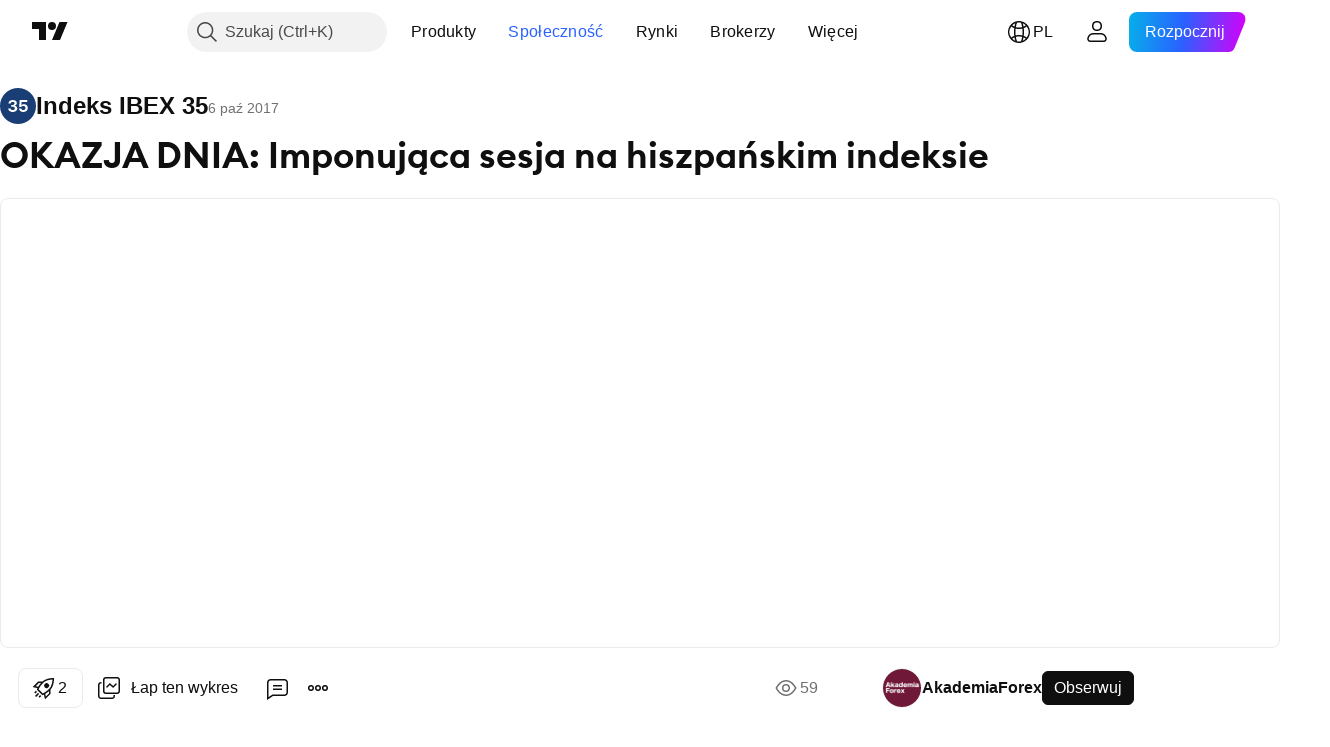

--- FILE ---
content_type: text/html; charset=utf-8
request_url: https://pl.tradingview.com/chart/IBEX35/97e19RrA/
body_size: 57424
content:


<!DOCTYPE html>
<html lang="pl" dir="ltr" class="is-not-authenticated is-not-pro  theme-light"
 data-theme="light">
<head><meta charset="utf-8" />
<meta name="viewport" content="width=device-width, initial-scale=1.0, maximum-scale=1.0, minimum-scale=1.0, user-scalable=no">	<script nonce="we+Xg/EbGxC9JGoLnsSxkA==">window.initData = {};</script><title>OKAZJA DNIA: Imponująca sesja na hiszpańskim indeksie  dla TVC:IBEX35 przez AkademiaForex — TradingView</title>
<!-- { block promo_footer_css_bundle } -->
		<!-- { render_css_bundle('promo_footer') } -->
		<link crossorigin="anonymous" href="https://static.tradingview.com/static/bundles/15992.6ab8fddbbeec572ad16b.css" rel="stylesheet" type="text/css"/>
	<!-- { endblock promo_footer_css_bundle } -->

	<!-- { block personal_css_bundle } -->
		<!-- render_css_bundle('base') -->
		<link crossorigin="anonymous" href="https://static.tradingview.com/static/bundles/7204.bd4a617f902d8e4336d7.css" rel="stylesheet" type="text/css"/>
<link crossorigin="anonymous" href="https://static.tradingview.com/static/bundles/77196.1ee43ed7cda5d814dba7.css" rel="stylesheet" type="text/css"/>
<link crossorigin="anonymous" href="https://static.tradingview.com/static/bundles/12874.2243f526973e835a8777.css" rel="stylesheet" type="text/css"/>
<link crossorigin="anonymous" href="https://static.tradingview.com/static/bundles/20541.ffebbd5b14e162a70fac.css" rel="stylesheet" type="text/css"/>
<link crossorigin="anonymous" href="https://static.tradingview.com/static/bundles/22691.df517de208b59f042c3b.css" rel="stylesheet" type="text/css"/>
<link crossorigin="anonymous" href="https://static.tradingview.com/static/bundles/72834.146c7925be9f43c9c767.css" rel="stylesheet" type="text/css"/>
<link crossorigin="anonymous" href="https://static.tradingview.com/static/bundles/6656.0e277b504c24d73f6420.css" rel="stylesheet" type="text/css"/>
<link crossorigin="anonymous" href="https://static.tradingview.com/static/bundles/97406.a24aa84d5466dfc219e3.css" rel="stylesheet" type="text/css"/>
<link crossorigin="anonymous" href="https://static.tradingview.com/static/bundles/51307.bb4e309d13e8ea654e19.css" rel="stylesheet" type="text/css"/>
<link crossorigin="anonymous" href="https://static.tradingview.com/static/bundles/62560.c8a32e4a427c0c57131c.css" rel="stylesheet" type="text/css"/>
<link crossorigin="anonymous" href="https://static.tradingview.com/static/bundles/28415.e6caff1a47a6c8a0f783.css" rel="stylesheet" type="text/css"/>
<link crossorigin="anonymous" href="https://static.tradingview.com/static/bundles/78820.3dc3168a8005e8c156fe.css" rel="stylesheet" type="text/css"/>
<link crossorigin="anonymous" href="https://static.tradingview.com/static/bundles/30608.1b5e0eb056a8145e2004.css" rel="stylesheet" type="text/css"/>
<link crossorigin="anonymous" href="https://static.tradingview.com/static/bundles/4857.2a0b835c9459f5e8f334.css" rel="stylesheet" type="text/css"/>
<link crossorigin="anonymous" href="https://static.tradingview.com/static/bundles/60733.515b38c2fad56295e0d7.css" rel="stylesheet" type="text/css"/>
<link crossorigin="anonymous" href="https://static.tradingview.com/static/bundles/94584.053cede951b9d64dea44.css" rel="stylesheet" type="text/css"/>
<link crossorigin="anonymous" href="https://static.tradingview.com/static/bundles/52294.8c6373aa92664b86de9e.css" rel="stylesheet" type="text/css"/>
<link crossorigin="anonymous" href="https://static.tradingview.com/static/bundles/56167.a33c76f5549cc7102e61.css" rel="stylesheet" type="text/css"/>
<link crossorigin="anonymous" href="https://static.tradingview.com/static/bundles/72373.cdd20397318c8a54ee02.css" rel="stylesheet" type="text/css"/>
<link crossorigin="anonymous" href="https://static.tradingview.com/static/bundles/68820.b0c44555783cdd4786b8.css" rel="stylesheet" type="text/css"/>
<link crossorigin="anonymous" href="https://static.tradingview.com/static/bundles/39394.1f12e32e6d4c4b83fe10.css" rel="stylesheet" type="text/css"/>
<link crossorigin="anonymous" href="https://static.tradingview.com/static/bundles/28562.e29096bd778450adbd58.css" rel="stylesheet" type="text/css"/>
<link crossorigin="anonymous" href="https://static.tradingview.com/static/bundles/19934.288c07086ff109a1d327.css" rel="stylesheet" type="text/css"/>
<link crossorigin="anonymous" href="https://static.tradingview.com/static/bundles/5911.5f96f6b3c550d3f0da23.css" rel="stylesheet" type="text/css"/>
<link crossorigin="anonymous" href="https://static.tradingview.com/static/bundles/6133.2dae60a90526a493d165.css" rel="stylesheet" type="text/css"/>
<link crossorigin="anonymous" href="https://static.tradingview.com/static/bundles/30331.315c1a91ffa92d55f559.css" rel="stylesheet" type="text/css"/>
<link crossorigin="anonymous" href="https://static.tradingview.com/static/bundles/45207.4c0489c8756499c78a5e.css" rel="stylesheet" type="text/css"/>
<link crossorigin="anonymous" href="https://static.tradingview.com/static/bundles/17644.53a8a16a13c65b9ef1b6.css" rel="stylesheet" type="text/css"/>
<link crossorigin="anonymous" href="https://static.tradingview.com/static/bundles/5347.66e97921f2de4965604d.css" rel="stylesheet" type="text/css"/>
<link crossorigin="anonymous" href="https://static.tradingview.com/static/bundles/90145.8b74b8d86218eec14871.css" rel="stylesheet" type="text/css"/>
<link crossorigin="anonymous" href="https://static.tradingview.com/static/bundles/59334.4a832facb7e57c5e13f3.css" rel="stylesheet" type="text/css"/>
<link crossorigin="anonymous" href="https://static.tradingview.com/static/bundles/91361.140a08c3b11237f684ec.css" rel="stylesheet" type="text/css"/>
<link crossorigin="anonymous" href="https://static.tradingview.com/static/bundles/3691.a607e1947cc1d6442aef.css" rel="stylesheet" type="text/css"/>
<link crossorigin="anonymous" href="https://static.tradingview.com/static/bundles/79248.b085e41549ac76222ff0.css" rel="stylesheet" type="text/css"/>
<link crossorigin="anonymous" href="https://static.tradingview.com/static/bundles/17675.7322b9d581c3bd767a8f.css" rel="stylesheet" type="text/css"/>
	<!-- { endblock personal_css_bundle } -->

	<!-- { block extra_styles } -->
	<link crossorigin="anonymous" href="https://static.tradingview.com/static/bundles/26184.a8e87c60a250a6212b03.css" rel="stylesheet" type="text/css"/>
<link crossorigin="anonymous" href="https://static.tradingview.com/static/bundles/62419.12891bfbb287744d3a89.css" rel="stylesheet" type="text/css"/>
<link crossorigin="anonymous" href="https://static.tradingview.com/static/bundles/32078.4dd8f716b361ea76fac9.css" rel="stylesheet" type="text/css"/>
<link crossorigin="anonymous" href="https://static.tradingview.com/static/bundles/50370.a1a91e4e3b8d4d56af6a.css" rel="stylesheet" type="text/css"/>
<link crossorigin="anonymous" href="https://static.tradingview.com/static/bundles/29903.89b41c884d5213432809.css" rel="stylesheet" type="text/css"/>
<link crossorigin="anonymous" href="https://static.tradingview.com/static/bundles/24840.08865a24cd22e705a127.css" rel="stylesheet" type="text/css"/>
<link crossorigin="anonymous" href="https://static.tradingview.com/static/bundles/61504.303d3d3a2eef8a440230.css" rel="stylesheet" type="text/css"/>
<link crossorigin="anonymous" href="https://static.tradingview.com/static/bundles/84592.9ad3142f13630874398c.css" rel="stylesheet" type="text/css"/>
<link crossorigin="anonymous" href="https://static.tradingview.com/static/bundles/84509.b78aa0f889805782a114.css" rel="stylesheet" type="text/css"/>
<link crossorigin="anonymous" href="https://static.tradingview.com/static/bundles/68650.e664998b1025f8944a19.css" rel="stylesheet" type="text/css"/>
<link crossorigin="anonymous" href="https://static.tradingview.com/static/bundles/62156.005052e314b2de339c3c.css" rel="stylesheet" type="text/css"/>
<link crossorigin="anonymous" href="https://static.tradingview.com/static/bundles/58572.dad95b9e4df028f98405.css" rel="stylesheet" type="text/css"/>
<link crossorigin="anonymous" href="https://static.tradingview.com/static/bundles/86459.a94905aa773ec52c64fa.css" rel="stylesheet" type="text/css"/>
<link crossorigin="anonymous" href="https://static.tradingview.com/static/bundles/87828.b5acda22a891bd0b8b78.css" rel="stylesheet" type="text/css"/>
<link crossorigin="anonymous" href="https://static.tradingview.com/static/bundles/27877.826c38517eae6571304f.css" rel="stylesheet" type="text/css"/>
<link crossorigin="anonymous" href="https://static.tradingview.com/static/bundles/81350.86c68c4067216e42a0f1.css" rel="stylesheet" type="text/css"/>
<link crossorigin="anonymous" href="https://static.tradingview.com/static/bundles/56254.a23f3ec5b836024b605b.css" rel="stylesheet" type="text/css"/>
<link crossorigin="anonymous" href="https://static.tradingview.com/static/bundles/18013.2d7cb298cfac0d6320b6.css" rel="stylesheet" type="text/css"/>
<link crossorigin="anonymous" href="https://static.tradingview.com/static/bundles/54123.b37eaf239cea1a4a4b98.css" rel="stylesheet" type="text/css"/>
<link crossorigin="anonymous" href="https://static.tradingview.com/static/bundles/88936.d49d6f461c53e70b38bc.css" rel="stylesheet" type="text/css"/>
<link crossorigin="anonymous" href="https://static.tradingview.com/static/bundles/14544.83eca2c4704f4649b7a3.css" rel="stylesheet" type="text/css"/>
<link crossorigin="anonymous" href="https://static.tradingview.com/static/bundles/67877.2fb5f6f3eb739c16078d.css" rel="stylesheet" type="text/css"/>
<link crossorigin="anonymous" href="https://static.tradingview.com/static/bundles/31069.50cdd69c32272e561010.css" rel="stylesheet" type="text/css"/>
<link crossorigin="anonymous" href="https://static.tradingview.com/static/bundles/75070.42c5ad63db6e22dd1780.css" rel="stylesheet" type="text/css"/>
<link crossorigin="anonymous" href="https://static.tradingview.com/static/bundles/11285.2ad4e54f72ca1dbe5a12.css" rel="stylesheet" type="text/css"/>
<link crossorigin="anonymous" href="https://static.tradingview.com/static/bundles/50553.3ab347d4bc9cadf8d238.css" rel="stylesheet" type="text/css"/>
<link crossorigin="anonymous" href="https://static.tradingview.com/static/bundles/62882.bb7416e25ce047652be6.css" rel="stylesheet" type="text/css"/>
<link crossorigin="anonymous" href="https://static.tradingview.com/static/bundles/85379.e2d0f6189d763981c46b.css" rel="stylesheet" type="text/css"/>
<link crossorigin="anonymous" href="https://static.tradingview.com/static/bundles/70835.249d27fbf7cfdf5dfd83.css" rel="stylesheet" type="text/css"/>
<link crossorigin="anonymous" href="https://static.tradingview.com/static/bundles/14142.fa043cf9d22075746ca7.css" rel="stylesheet" type="text/css"/>
<link crossorigin="anonymous" href="https://static.tradingview.com/static/bundles/92124.5845fa80448b407d32ec.css" rel="stylesheet" type="text/css"/>
<link crossorigin="anonymous" href="https://static.tradingview.com/static/bundles/98703.a2b02fc165a1c32d442e.css" rel="stylesheet" type="text/css"/>
<link crossorigin="anonymous" href="https://static.tradingview.com/static/bundles/65644.82e6d18dc48a569d26eb.css" rel="stylesheet" type="text/css"/>
<link crossorigin="anonymous" href="https://static.tradingview.com/static/bundles/5605.7992e8c447118cda6e67.css" rel="stylesheet" type="text/css"/>
<link crossorigin="anonymous" href="https://static.tradingview.com/static/bundles/57014.5d64ece78149214e8812.css" rel="stylesheet" type="text/css"/>
<link crossorigin="anonymous" href="https://static.tradingview.com/static/bundles/96133.507ceb094fe735b3e439.css" rel="stylesheet" type="text/css"/>
<link crossorigin="anonymous" href="https://static.tradingview.com/static/bundles/52665.005deab1142faaf7462d.css" rel="stylesheet" type="text/css"/>
<link crossorigin="anonymous" href="https://static.tradingview.com/static/bundles/85992.24dc3e7280c9494642a6.css" rel="stylesheet" type="text/css"/>
<link crossorigin="anonymous" href="https://static.tradingview.com/static/bundles/96614.aa36a3e7cbd35864ab1c.css" rel="stylesheet" type="text/css"/>
<link crossorigin="anonymous" href="https://static.tradingview.com/static/bundles/78698.9e07627cdc60a2c13dc3.css" rel="stylesheet" type="text/css"/>
<link crossorigin="anonymous" href="https://static.tradingview.com/static/bundles/96946.664cb7df376aef027378.css" rel="stylesheet" type="text/css"/>
<link crossorigin="anonymous" href="https://static.tradingview.com/static/bundles/94425.e8a11b1164ed8f31863d.css" rel="stylesheet" type="text/css"/>
<link crossorigin="anonymous" href="https://static.tradingview.com/static/bundles/30931.b2e7517523adce965dba.css" rel="stylesheet" type="text/css"/>
<link crossorigin="anonymous" href="https://static.tradingview.com/static/bundles/66857.843c3e887cfdf130d542.css" rel="stylesheet" type="text/css"/>
<link crossorigin="anonymous" href="https://static.tradingview.com/static/bundles/13619.8ac06c6d6672271c5f68.css" rel="stylesheet" type="text/css"/>
<link crossorigin="anonymous" href="https://static.tradingview.com/static/bundles/12748.199034cf25af72be11eb.css" rel="stylesheet" type="text/css"/>
<link crossorigin="anonymous" href="https://static.tradingview.com/static/bundles/18350.e409f558fe163ea9a3de.css" rel="stylesheet" type="text/css"/>
<link crossorigin="anonymous" href="https://static.tradingview.com/static/bundles/68448.f611cd4d950c54a2caec.css" rel="stylesheet" type="text/css"/>
<link crossorigin="anonymous" href="https://static.tradingview.com/static/bundles/92112.db4c9d5652778b489aaa.css" rel="stylesheet" type="text/css"/>
<link crossorigin="anonymous" href="https://static.tradingview.com/static/bundles/24309.848f88391da875ceb2a3.css" rel="stylesheet" type="text/css"/>
<link crossorigin="anonymous" href="https://static.tradingview.com/static/bundles/32388.e2ac42d074266d6f4cc4.css" rel="stylesheet" type="text/css"/>
<link crossorigin="anonymous" href="https://static.tradingview.com/static/bundles/2298.e4906aeeda8c192efa8f.css" rel="stylesheet" type="text/css"/>
<link crossorigin="anonymous" href="https://static.tradingview.com/static/bundles/34022.f218afa7d02ef496982b.css" rel="stylesheet" type="text/css"/>
<link crossorigin="anonymous" href="https://static.tradingview.com/static/bundles/47043.23ff8e5e5118dff46b5a.css" rel="stylesheet" type="text/css"/>
<link crossorigin="anonymous" href="https://static.tradingview.com/static/bundles/87844.a89d3d49f869720ebbba.css" rel="stylesheet" type="text/css"/>
<link crossorigin="anonymous" href="https://static.tradingview.com/static/bundles/79780.84d89360ede6a350ded3.css" rel="stylesheet" type="text/css"/>
<link crossorigin="anonymous" href="https://static.tradingview.com/static/bundles/50694.e8c29c22063c80408cca.css" rel="stylesheet" type="text/css"/>
<link crossorigin="anonymous" href="https://static.tradingview.com/static/bundles/22969.c32eeb1152afcd97b12e.css" rel="stylesheet" type="text/css"/>
<link crossorigin="anonymous" href="https://static.tradingview.com/static/bundles/20789.ab5c2b3cb921527e4170.css" rel="stylesheet" type="text/css"/>
<link crossorigin="anonymous" href="https://static.tradingview.com/static/bundles/29592.6154c4943032cbc1f19b.css" rel="stylesheet" type="text/css"/>
<link crossorigin="anonymous" href="https://static.tradingview.com/static/bundles/83580.fdc9454547343089f3c6.css" rel="stylesheet" type="text/css"/>
<link crossorigin="anonymous" href="https://static.tradingview.com/static/bundles/31916.57160ac113283e720311.css" rel="stylesheet" type="text/css"/>
<link crossorigin="anonymous" href="https://static.tradingview.com/static/bundles/55174.dc96c4d047ce06b033ba.css" rel="stylesheet" type="text/css"/>
<link crossorigin="anonymous" href="https://static.tradingview.com/static/bundles/5969.21c839e51d9fe09bc1ad.css" rel="stylesheet" type="text/css"/>
<link crossorigin="anonymous" href="https://static.tradingview.com/static/bundles/26149.58e3d28c4207f0232d45.css" rel="stylesheet" type="text/css"/>
<link crossorigin="anonymous" href="https://static.tradingview.com/static/bundles/83332.323d337a96ea2d0d1f5b.css" rel="stylesheet" type="text/css"/>
<link crossorigin="anonymous" href="https://static.tradingview.com/static/bundles/5769.b3335017ad0d222109e8.css" rel="stylesheet" type="text/css"/>
<link crossorigin="anonymous" href="https://static.tradingview.com/static/bundles/49022.455c0a58d3762d16e782.css" rel="stylesheet" type="text/css"/>
<link crossorigin="anonymous" href="https://static.tradingview.com/static/bundles/29172.47e08dfdb98bb8d670fe.css" rel="stylesheet" type="text/css"/>
<link crossorigin="anonymous" href="https://static.tradingview.com/static/bundles/38582.2b62a108282b3e90d95c.css" rel="stylesheet" type="text/css"/>
<link crossorigin="anonymous" href="https://static.tradingview.com/static/bundles/15001.aa02a2d96f821d501dba.css" rel="stylesheet" type="text/css"/>
<link crossorigin="anonymous" href="https://static.tradingview.com/static/bundles/38989.6305bc875d911920e38b.css" rel="stylesheet" type="text/css"/>
<link crossorigin="anonymous" href="https://static.tradingview.com/static/bundles/43165.f500e435f461fabe05f6.css" rel="stylesheet" type="text/css"/>
<link crossorigin="anonymous" href="https://static.tradingview.com/static/bundles/70571.51824f94f04f357f27ed.css" rel="stylesheet" type="text/css"/>
<link crossorigin="anonymous" href="https://static.tradingview.com/static/bundles/6695.1ea7d74fa789f5e3b9c4.css" rel="stylesheet" type="text/css"/>
<link crossorigin="anonymous" href="https://static.tradingview.com/static/bundles/42734.28212819357e05bc15ab.css" rel="stylesheet" type="text/css"/>
<link crossorigin="anonymous" href="https://static.tradingview.com/static/bundles/97915.5b2ef44e883aedf9ee07.css" rel="stylesheet" type="text/css"/>
<link crossorigin="anonymous" href="https://static.tradingview.com/static/bundles/35229.f7d16c2e8bbca89e1d2b.css" rel="stylesheet" type="text/css"/>
<link crossorigin="anonymous" href="https://static.tradingview.com/static/bundles/50138.bd38a05bcbe9f63005d5.css" rel="stylesheet" type="text/css"/>
<link crossorigin="anonymous" href="https://static.tradingview.com/static/bundles/16543.7bcb96fa677df6654c99.css" rel="stylesheet" type="text/css"/>
<link crossorigin="anonymous" href="https://static.tradingview.com/static/bundles/78076.434b6268f44aba75e190.css" rel="stylesheet" type="text/css"/>
<link crossorigin="anonymous" href="https://static.tradingview.com/static/bundles/68844.662507d10a58f51f962f.css" rel="stylesheet" type="text/css"/>
<link crossorigin="anonymous" href="https://static.tradingview.com/static/bundles/78806.af4707505f695c7b7e7e.css" rel="stylesheet" type="text/css"/>
<link crossorigin="anonymous" href="https://static.tradingview.com/static/bundles/67957.26bd3f4dca9113e5bd92.css" rel="stylesheet" type="text/css"/>
<link crossorigin="anonymous" href="https://static.tradingview.com/static/bundles/95626.0b382ed55589e98e3418.css" rel="preload" as="style"/>
<link crossorigin="anonymous" href="https://static.tradingview.com/static/bundles/4876.8876d8fb744d67484f1f.css" rel="preload" as="style"/>
<link crossorigin="anonymous" href="https://static.tradingview.com/static/bundles/79185.94b15842cd307f061854.css" rel="preload" as="style"/>
<link crossorigin="anonymous" href="https://static.tradingview.com/static/bundles/49822.f499cfafbc0a791ec49e.css" rel="preload" as="style"/>
	<!-- { endblock extra_styles } --><script nonce="we+Xg/EbGxC9JGoLnsSxkA==">
	window.locale = 'pl';
	window.language = 'pl';
</script>
	<!-- { block promo_footer_js_bundle } -->
		<!-- { render_js_bundle('promo_footer') } -->
		<link crossorigin="anonymous" href="https://static.tradingview.com/static/bundles/pl.4786.a618592c61ccf653aaab.js" rel="preload" as="script"/>
<link crossorigin="anonymous" href="https://static.tradingview.com/static/bundles/25096.8041f8d54d0af06b1dc2.js" rel="preload" as="script"/>
<link crossorigin="anonymous" href="https://static.tradingview.com/static/bundles/promo_footer.eb7846e9f552443d8452.js" rel="preload" as="script"/><script crossorigin="anonymous" src="https://static.tradingview.com/static/bundles/pl.4786.a618592c61ccf653aaab.js" defer></script>
<script crossorigin="anonymous" src="https://static.tradingview.com/static/bundles/25096.8041f8d54d0af06b1dc2.js" defer></script>
<script crossorigin="anonymous" src="https://static.tradingview.com/static/bundles/promo_footer.eb7846e9f552443d8452.js" defer></script>
	<!-- { endblock promo_footer_js_bundle } -->

	<!-- { block personal_js_bundle } -->
		<!-- render_js_bundle('base') -->
		<link crossorigin="anonymous" href="https://static.tradingview.com/static/bundles/runtime.101084f2db34afb77740.js" rel="preload" as="script"/>
<link crossorigin="anonymous" href="https://static.tradingview.com/static/bundles/pl.68425.199a143bb5872cb2bab2.js" rel="preload" as="script"/>
<link crossorigin="anonymous" href="https://static.tradingview.com/static/bundles/32227.d826c45d2d27f2ff4314.js" rel="preload" as="script"/>
<link crossorigin="anonymous" href="https://static.tradingview.com/static/bundles/77507.fb006c0c7a02051cf5cd.js" rel="preload" as="script"/>
<link crossorigin="anonymous" href="https://static.tradingview.com/static/bundles/22665.48cd37ebd902e7c711e1.js" rel="preload" as="script"/>
<link crossorigin="anonymous" href="https://static.tradingview.com/static/bundles/12886.7be7542f140baf734d79.js" rel="preload" as="script"/>
<link crossorigin="anonymous" href="https://static.tradingview.com/static/bundles/22023.035d84389dc598280aca.js" rel="preload" as="script"/>
<link crossorigin="anonymous" href="https://static.tradingview.com/static/bundles/2373.798b10a4d75d67ea3cde.js" rel="preload" as="script"/>
<link crossorigin="anonymous" href="https://static.tradingview.com/static/bundles/62134.57ec9cb3f1548c6e710a.js" rel="preload" as="script"/>
<link crossorigin="anonymous" href="https://static.tradingview.com/static/bundles/8875.76b2d037639b1839d5d7.js" rel="preload" as="script"/>
<link crossorigin="anonymous" href="https://static.tradingview.com/static/bundles/68134.80620e6ea63c2e74b36c.js" rel="preload" as="script"/>
<link crossorigin="anonymous" href="https://static.tradingview.com/static/bundles/93243.d16dcf8fc50e14d67819.js" rel="preload" as="script"/>
<link crossorigin="anonymous" href="https://static.tradingview.com/static/bundles/42118.7614c7be66c42770cfee.js" rel="preload" as="script"/>
<link crossorigin="anonymous" href="https://static.tradingview.com/static/bundles/32378.b87f7c1aed020f9c3427.js" rel="preload" as="script"/>
<link crossorigin="anonymous" href="https://static.tradingview.com/static/bundles/72378.426508e8425bf880af96.js" rel="preload" as="script"/>
<link crossorigin="anonymous" href="https://static.tradingview.com/static/bundles/23298.0b1a2a8df7ae6c4f9aff.js" rel="preload" as="script"/>
<link crossorigin="anonymous" href="https://static.tradingview.com/static/bundles/91834.9652f4783cad8a5248e4.js" rel="preload" as="script"/>
<link crossorigin="anonymous" href="https://static.tradingview.com/static/bundles/68126.afe639ebfc573535cf95.js" rel="preload" as="script"/>
<link crossorigin="anonymous" href="https://static.tradingview.com/static/bundles/70241.473e37ea7f00feb1b946.js" rel="preload" as="script"/>
<link crossorigin="anonymous" href="https://static.tradingview.com/static/bundles/base.3041465632beeef7de35.js" rel="preload" as="script"/><script crossorigin="anonymous" src="https://static.tradingview.com/static/bundles/runtime.101084f2db34afb77740.js" defer></script>
<script crossorigin="anonymous" src="https://static.tradingview.com/static/bundles/pl.68425.199a143bb5872cb2bab2.js" defer></script>
<script crossorigin="anonymous" src="https://static.tradingview.com/static/bundles/32227.d826c45d2d27f2ff4314.js" defer></script>
<script crossorigin="anonymous" src="https://static.tradingview.com/static/bundles/77507.fb006c0c7a02051cf5cd.js" defer></script>
<script crossorigin="anonymous" src="https://static.tradingview.com/static/bundles/22665.48cd37ebd902e7c711e1.js" defer></script>
<script crossorigin="anonymous" src="https://static.tradingview.com/static/bundles/12886.7be7542f140baf734d79.js" defer></script>
<script crossorigin="anonymous" src="https://static.tradingview.com/static/bundles/22023.035d84389dc598280aca.js" defer></script>
<script crossorigin="anonymous" src="https://static.tradingview.com/static/bundles/2373.798b10a4d75d67ea3cde.js" defer></script>
<script crossorigin="anonymous" src="https://static.tradingview.com/static/bundles/62134.57ec9cb3f1548c6e710a.js" defer></script>
<script crossorigin="anonymous" src="https://static.tradingview.com/static/bundles/8875.76b2d037639b1839d5d7.js" defer></script>
<script crossorigin="anonymous" src="https://static.tradingview.com/static/bundles/68134.80620e6ea63c2e74b36c.js" defer></script>
<script crossorigin="anonymous" src="https://static.tradingview.com/static/bundles/93243.d16dcf8fc50e14d67819.js" defer></script>
<script crossorigin="anonymous" src="https://static.tradingview.com/static/bundles/42118.7614c7be66c42770cfee.js" defer></script>
<script crossorigin="anonymous" src="https://static.tradingview.com/static/bundles/32378.b87f7c1aed020f9c3427.js" defer></script>
<script crossorigin="anonymous" src="https://static.tradingview.com/static/bundles/72378.426508e8425bf880af96.js" defer></script>
<script crossorigin="anonymous" src="https://static.tradingview.com/static/bundles/23298.0b1a2a8df7ae6c4f9aff.js" defer></script>
<script crossorigin="anonymous" src="https://static.tradingview.com/static/bundles/91834.9652f4783cad8a5248e4.js" defer></script>
<script crossorigin="anonymous" src="https://static.tradingview.com/static/bundles/68126.afe639ebfc573535cf95.js" defer></script>
<script crossorigin="anonymous" src="https://static.tradingview.com/static/bundles/70241.473e37ea7f00feb1b946.js" defer></script>
<script crossorigin="anonymous" src="https://static.tradingview.com/static/bundles/base.3041465632beeef7de35.js" defer></script>
	<!-- { endblock personal_js_bundle } -->

	<!-- { block additional_js_bundle } -->
	<!-- { endblock additional_js_bundle } -->	<script nonce="we+Xg/EbGxC9JGoLnsSxkA==">
		window.initData = window.initData || {};
		window.initData.theme = "light";
			(()=>{"use strict";const t=/(?:^|;)\s*theme=(dark|light)(?:;|$)|$/.exec(document.cookie)[1];t&&(document.documentElement.classList.toggle("theme-dark","dark"===t),document.documentElement.classList.toggle("theme-light","light"===t),document.documentElement.dataset.theme=t,window.initData=window.initData||{},window.initData.theme=t)})();
	</script>
	<script nonce="we+Xg/EbGxC9JGoLnsSxkA==">
		(()=>{"use strict";"undefined"!=typeof window&&"undefined"!=typeof navigator&&/mac/i.test(navigator.platform)&&document.documentElement.classList.add("mac_os_system")})();
	</script>

	<script nonce="we+Xg/EbGxC9JGoLnsSxkA==">var environment = "battle";
		window.WS_HOST_PING_REQUIRED = true;
		window.BUILD_TIME = "2026-01-29T09:00:10";
		window.WEBSOCKET_HOST = "data.tradingview.com";
		window.WEBSOCKET_PRO_HOST = "prodata.tradingview.com";
		window.WEBSOCKET_HOST_FOR_DEEP_BACKTESTING = "history-data.tradingview.com";
		window.WIDGET_HOST = "https://www.tradingview-widget.com";
		window.TradingView = window.TradingView || {};
	</script>

	<link rel="conversions-config" href="https://s3.tradingview.com/conversions_pl.json">
	<link rel="metrics-config" href="https://scanner-backend.tradingview.com/enum/ordered?id=metrics_full_name,metrics&lang=pl&label-product=ytm-metrics-plan.json" crossorigin>

	<script nonce="we+Xg/EbGxC9JGoLnsSxkA==">
		(()=>{"use strict";function e(e,t=!1){const{searchParams:n}=new URL(String(location));let s="true"===n.get("mobileapp_new"),o="true"===n.get("mobileapp");if(!t){const e=function(e){const t=e+"=",n=document.cookie.split(";");for(let e=0;e<n.length;e++){let s=n[e];for(;" "===s.charAt(0);)s=s.substring(1,s.length);if(0===s.indexOf(t))return s.substring(t.length,s.length)}return null}("tv_app")||"";s||=["android","android_nps"].includes(e),o||="ios"===e}return!("new"!==e&&"any"!==e||!s)||!("new"===e||!o)}const t="undefined"!=typeof window&&"undefined"!=typeof navigator,n=t&&"ontouchstart"in window,s=(t&&n&&window,t&&(n||navigator.maxTouchPoints),t&&window.chrome&&window.chrome.runtime,t&&window.navigator.userAgent.toLowerCase().indexOf("firefox"),t&&/\sEdge\/\d\d\b/.test(navigator.userAgent),t&&Boolean(navigator.vendor)&&navigator.vendor.indexOf("Apple")>-1&&-1===navigator.userAgent.indexOf("CriOS")&&navigator.userAgent.indexOf("FxiOS"),t&&/mac/i.test(navigator.platform),t&&/Win32|Win64/i.test(navigator.platform),t&&/Linux/i.test(navigator.platform),t&&/Android/i.test(navigator.userAgent)),o=t&&/BlackBerry/i.test(navigator.userAgent),i=t&&/iPhone|iPad|iPod/.test(navigator.platform),c=t&&/Opera Mini/i.test(navigator.userAgent),r=t&&("MacIntel"===navigator.platform&&navigator.maxTouchPoints>1||/iPad/.test(navigator.platform)),a=s||o||i||c,h=window.TradingView=window.TradingView||{};const _={Android:()=>s,BlackBerry:()=>o,iOS:()=>i,Opera:()=>c,isIPad:()=>r,any:()=>a};h.isMobile=_;const l=new Map;function d(){const e=window.location.pathname,t=window.location.host,n=`${t}${e}`;return l.has(n)||l.set(n,function(e,t){const n=["^widget-docs"];for(const e of n)if(new RegExp(e).test(t))return!0;const s=["^widgetembed/?$","^cmewidgetembed/?$","^([0-9a-zA-Z-]+)/widgetembed/?$","^([0-9a-zA-Z-]+)/widgetstatic/?$","^([0-9a-zA-Z-]+)?/?mediumwidgetembed/?$","^twitter-chart/?$","^telegram/chart/?$","^embed/([0-9a-zA-Z]{8})/?$","^widgetpopup/?$","^extension/?$","^idea-popup/?$","^hotlistswidgetembed/?$","^([0-9a-zA-Z-]+)/hotlistswidgetembed/?$","^marketoverviewwidgetembed/?$","^([0-9a-zA-Z-]+)/marketoverviewwidgetembed/?$","^eventswidgetembed/?$","^tickerswidgetembed/?$","^forexcrossrateswidgetembed/?$","^forexheatmapwidgetembed/?$","^marketquoteswidgetembed/?$","^screenerwidget/?$","^cryptomktscreenerwidget/?$","^([0-9a-zA-Z-]+)/cryptomktscreenerwidget/?$","^([0-9a-zA-Z-]+)/marketquoteswidgetembed/?$","^technical-analysis-widget-embed/$","^singlequotewidgetembed/?$","^([0-9a-zA-Z-]+)/singlequotewidgetembed/?$","^embed-widget/([0-9a-zA-Z-]+)/(([0-9a-zA-Z-]+)/)?$","^widget-docs/([0-9a-zA-Z-]+)/([0-9a-zA-Z-/]+)?$"],o=e.replace(/^\//,"");let i;for(let e=s.length-1;e>=0;e--)if(i=new RegExp(s[e]),i.test(o))return!0;return!1}(e,t)),l.get(n)??!1}h.onWidget=d;const g=()=>{},u="~m~";class m{constructor(e,t={}){this.sessionid=null,this.connected=!1,this._timeout=null,this._base=e,this._options={timeout:t.timeout||2e4,connectionType:t.connectionType}}connect(){this._socket=new WebSocket(this._prepareUrl()),this._socket.onmessage=e=>{
if("string"!=typeof e.data)throw new TypeError(`The WebSocket message should be a string. Recieved ${Object.prototype.toString.call(e.data)}`);this._onData(e.data)},this._socket.onclose=this._onClose.bind(this),this._socket.onerror=this._onError.bind(this)}send(e){this._socket&&this._socket.send(this._encode(e))}disconnect(){this._clearIdleTimeout(),this._socket&&(this._socket.onmessage=g,this._socket.onclose=g,this._socket.onerror=g,this._socket.close())}_clearIdleTimeout(){null!==this._timeout&&(clearTimeout(this._timeout),this._timeout=null)}_encode(e){let t,n="";const s=Array.isArray(e)?e:[e],o=s.length;for(let e=0;e<o;e++)t=null===s[e]||void 0===s[e]?"":m._stringify(s[e]),n+=u+t.length+u+t;return n}_decode(e){const t=[];let n,s;do{if(e.substring(0,3)!==u)return t;n="",s="";const o=(e=e.substring(3)).length;for(let t=0;t<o;t++){if(s=Number(e.substring(t,t+1)),Number(e.substring(t,t+1))!==s){e=e.substring(n.length+3),n=Number(n);break}n+=s}t.push(e.substring(0,n)),e=e.substring(n)}while(""!==e);return t}_onData(e){this._setTimeout();const t=this._decode(e),n=t.length;for(let e=0;e<n;e++)this._onMessage(t[e])}_setTimeout(){this._clearIdleTimeout(),this._timeout=setTimeout(this._onTimeout.bind(this),this._options.timeout)}_onTimeout(){this.disconnect(),this._onDisconnect({code:4e3,reason:"socket.io timeout",wasClean:!1})}_onMessage(e){this.sessionid?this._checkIfHeartbeat(e)?this._onHeartbeat(e.slice(3)):this._checkIfJson(e)?this._base.onMessage(JSON.parse(e.slice(3))):this._base.onMessage(e):(this.sessionid=e,this._onConnect())}_checkIfHeartbeat(e){return this._checkMessageType(e,"h")}_checkIfJson(e){return this._checkMessageType(e,"j")}_checkMessageType(e,t){return e.substring(0,3)==="~"+t+"~"}_onHeartbeat(e){this.send("~h~"+e)}_onConnect(){this.connected=!0,this._base.onConnect()}_onDisconnect(e){this._clear(),this._base.onDisconnect(e),this.sessionid=null}_clear(){this.connected=!1}_prepareUrl(){const t=w(this._base.host);if(t.pathname+="socket.io/websocket",t.protocol="wss:",t.searchParams.append("from",window.location.pathname.slice(1,50)),t.searchParams.append("date",window.BUILD_TIME||""),e("any")&&t.searchParams.append("client","mobile"),this._options.connectionType&&t.searchParams.append("type",this._options.connectionType),window.WEBSOCKET_PARAMS_ANALYTICS){const{ws_page_uri:e,ws_ancestor_origin:n}=window.WEBSOCKET_PARAMS_ANALYTICS;e&&t.searchParams.append("page-uri",e),n&&t.searchParams.append("ancestor-origin",n)}const n=window.location.search.includes("widget_token")||window.location.hash.includes("widget_token");return d()||n||t.searchParams.append("auth","sessionid"),t.href}_onClose(e){this._clearIdleTimeout(),this._onDisconnect(e)}_onError(e){this._clearIdleTimeout(),this._clear(),this._base.emit("error",[e]),this.sessionid=null}static _stringify(e){return"[object Object]"===Object.prototype.toString.call(e)?"~j~"+JSON.stringify(e):String(e)}}class p{constructor(e,t){this.host=e,this._connecting=!1,this._events={},this.transport=this._getTransport(t)}isConnected(){
return!!this.transport&&this.transport.connected}isConnecting(){return this._connecting}connect(){this.isConnected()||(this._connecting&&this.disconnect(),this._connecting=!0,this.transport.connect())}send(e){this.transport&&this.transport.connected&&this.transport.send(e)}disconnect(){this.transport&&this.transport.disconnect()}on(e,t){e in this._events||(this._events[e]=[]),this._events[e].push(t)}offAll(){this._events={}}onMessage(e){this.emit("message",[e])}emit(e,t=[]){if(e in this._events){const n=this._events[e].concat(),s=n.length;for(let e=0;e<s;e++)n[e].apply(this,t)}}onConnect(){this.clear(),this.emit("connect")}onDisconnect(e){this.emit("disconnect",[e])}clear(){this._connecting=!1}_getTransport(e){return new m(this,e)}}function w(e){const t=-1!==e.indexOf("/")?new URL(e):new URL("wss://"+e);if("wss:"!==t.protocol&&"https:"!==t.protocol)throw new Error("Invalid websocket base "+e);return t.pathname.endsWith("/")||(t.pathname+="/"),t.search="",t.username="",t.password="",t}const k="undefined"!=typeof window&&Number(window.TELEMETRY_WS_ERROR_LOGS_THRESHOLD)||0;class f{constructor(e,t={}){this._queueStack=[],this._logsQueue=[],this._telemetryObjectsQueue=[],this._reconnectCount=0,this._redirectCount=0,this._errorsCount=0,this._errorsInfoSent=!1,this._connectionStart=null,this._connectionEstablished=null,this._reconnectTimeout=null,this._onlineCancellationToken=null,this._isConnectionForbidden=!1,this._initialHost=t.initialHost||null,this._suggestedHost=e,this._proHost=t.proHost,this._reconnectHost=t.reconnectHost,this._noReconnectAfterTimeout=!0===t.noReconnectAfterTimeout,this._dataRequestTimeout=t.dataRequestTimeout,this._connectionType=t.connectionType,this._doConnect(),t.pingRequired&&-1===window.location.search.indexOf("noping")&&this._startPing()}connect(){this._tryConnect()}resetCounters(){this._reconnectCount=0,this._redirectCount=0}setLogger(e,t){this._logger=e,this._getLogHistory=t,this._flushLogs()}setTelemetry(e){this._telemetry=e,this._telemetry.reportSent.subscribe(this,this._onTelemetrySent),this._flushTelemetry()}onReconnect(e){this._onReconnect=e}isConnected(){return!!this._socket&&this._socket.isConnected()}isConnecting(){return!!this._socket&&this._socket.isConnecting()}on(e,t){return!!this._socket&&("connect"===e&&this._socket.isConnected()?t():"disconnect"===e?this._disconnectCallbacks.push(t):this._socket.on(e,t),!0)}getSessionId(){return this._socket&&this._socket.transport?this._socket.transport.sessionid:null}send(e){return this.isConnected()?(this._socket.send(e),!0):(this._queueMessage(e),!1)}getConnectionEstablished(){return this._connectionEstablished}getHost(){const e=this._tryGetProHost();return null!==e?e:this._reconnectHost&&this._reconnectCount>3?this._reconnectHost:this._suggestedHost}getReconnectCount(){return this._reconnectCount}getRedirectCount(){return this._redirectCount}getConnectionStart(){return this._connectionStart}disconnect(){this._clearReconnectTimeout(),(this.isConnected()||this.isConnecting())&&(this._propagateDisconnect(),this._disconnectCallbacks=[],
this._closeSocket())}forbidConnection(){this._isConnectionForbidden=!0,this.disconnect()}allowConnection(){this._isConnectionForbidden=!1,this.connect()}isMaxRedirects(){return this._redirectCount>=20}isMaxReconnects(){return this._reconnectCount>=20}getPingInfo(){return this._pingInfo||null}_tryGetProHost(){return window.TradingView&&window.TradingView.onChartPage&&"battle"===window.environment&&!this._redirectCount&&-1===window.location.href.indexOf("ws_host")?this._initialHost?this._initialHost:void 0!==window.user&&window.user.pro_plan?this._proHost||this._suggestedHost:null:null}_queueMessage(e){0===this._queueStack.length&&this._logMessage(0,"Socket is not connected. Queued a message"),this._queueStack.push(e)}_processMessageQueue(){0!==this._queueStack.length&&(this._logMessage(0,"Processing queued messages"),this._queueStack.forEach(this.send.bind(this)),this._logMessage(0,"Processed "+this._queueStack.length+" messages"),this._queueStack=[])}_onDisconnect(e){this._noReconnectAfterTimeout||null!==this._reconnectTimeout||(this._reconnectTimeout=setTimeout(this._tryReconnect.bind(this),5e3)),this._clearOnlineCancellationToken();let t="disconnect session:"+this.getSessionId();e&&(t+=", code:"+e.code+", reason:"+e.reason,1005===e.code&&this._sendTelemetry("websocket_code_1005")),this._logMessage(0,t),this._propagateDisconnect(e),this._closeSocket(),this._queueStack=[]}_closeSocket(){null!==this._socket&&(this._socket.offAll(),this._socket.disconnect(),this._socket=null)}_logMessage(e,t){const n={method:e,message:t};this._logger?this._flushLogMessage(n):(n.message=`[${(new Date).toISOString()}] ${n.message}`,this._logsQueue.push(n))}_flushLogMessage(e){switch(e.method){case 2:this._logger.logDebug(e.message);break;case 3:this._logger.logError(e.message);break;case 0:this._logger.logInfo(e.message);break;case 1:this._logger.logNormal(e.message)}}_flushLogs(){this._flushLogMessage({method:1,message:"messages from queue. Start."}),this._logsQueue.forEach((e=>{this._flushLogMessage(e)})),this._flushLogMessage({method:1,message:"messages from queue. End."}),this._logsQueue=[]}_sendTelemetry(e,t){const n={event:e,params:t};this._telemetry?this._flushTelemetryObject(n):this._telemetryObjectsQueue.push(n)}_flushTelemetryObject(e){this._telemetry.sendChartReport(e.event,e.params,!1)}_flushTelemetry(){this._telemetryObjectsQueue.forEach((e=>{this._flushTelemetryObject(e)})),this._telemetryObjectsQueue=[]}_doConnect(){this._socket&&(this._socket.isConnected()||this._socket.isConnecting())||(this._clearOnlineCancellationToken(),this._host=this.getHost(),this._socket=new p(this._host,{timeout:this._dataRequestTimeout,connectionType:this._connectionType}),this._logMessage(0,"Connecting to "+this._host),this._bindEvents(),this._disconnectCallbacks=[],this._connectionStart=performance.now(),this._connectionEstablished=null,this._socket.connect(),performance.mark("SWSC",{detail:"Start WebSocket connection"}),this._socket.on("connect",(()=>{performance.mark("EWSC",{detail:"End WebSocket connection"}),
performance.measure("WebSocket connection delay","SWSC","EWSC")})))}_propagateDisconnect(e){const t=this._disconnectCallbacks.length;for(let n=0;n<t;n++)this._disconnectCallbacks[n](e||{})}_bindEvents(){this._socket&&(this._socket.on("connect",(()=>{const e=this.getSessionId();if("string"==typeof e){const t=JSON.parse(e);if(t.redirect)return this._redirectCount+=1,this._suggestedHost=t.redirect,this.isMaxRedirects()&&this._sendTelemetry("redirect_bailout"),void this._redirect()}this._connectionEstablished=performance.now(),this._processMessageQueue(),this._logMessage(0,"connect session:"+e)})),this._socket.on("disconnect",this._onDisconnect.bind(this)),this._socket.on("close",this._onDisconnect.bind(this)),this._socket.on("error",(e=>{this._logMessage(0,new Date+" session:"+this.getSessionId()+" websocket error:"+JSON.stringify(e)),this._sendTelemetry("websocket_error"),this._errorsCount++,!this._errorsInfoSent&&this._errorsCount>=k&&(void 0!==this._lastConnectCallStack&&(this._sendTelemetry("websocket_error_connect_stack",{text:this._lastConnectCallStack}),delete this._lastConnectCallStack),void 0!==this._getLogHistory&&this._sendTelemetry("websocket_error_log",{text:this._getLogHistory(50).join("\n")}),this._errorsInfoSent=!0)})))}_redirect(){this.disconnect(),this._reconnectWhenOnline()}_tryReconnect(){this._tryConnect()&&(this._reconnectCount+=1)}_tryConnect(){return!this._isConnectionForbidden&&(this._clearReconnectTimeout(),this._lastConnectCallStack=new Error(`WebSocket connect stack. Is connected: ${this.isConnected()}.`).stack||"",!this.isConnected()&&(this.disconnect(),this._reconnectWhenOnline(),!0))}_clearOnlineCancellationToken(){this._onlineCancellationToken&&(this._onlineCancellationToken(),this._onlineCancellationToken=null)}_clearReconnectTimeout(){null!==this._reconnectTimeout&&(clearTimeout(this._reconnectTimeout),this._reconnectTimeout=null)}_reconnectWhenOnline(){if(navigator.onLine)return this._logMessage(0,"Network status: online - trying to connect"),this._doConnect(),void(this._onReconnect&&this._onReconnect());this._logMessage(0,"Network status: offline - wait until online"),this._onlineCancellationToken=function(e){let t=e;const n=()=>{window.removeEventListener("online",n),t&&t()};return window.addEventListener("online",n),()=>{t=null}}((()=>{this._logMessage(0,"Network status changed to online - trying to connect"),this._doConnect(),this._onReconnect&&this._onReconnect()}))}_onTelemetrySent(e){"websocket_error"in e&&(this._errorsCount=0,this._errorsInfoSent=!1)}_startPing(){if(this._pingIntervalId)return;const e=w(this.getHost());e.pathname+="ping",e.protocol="https:";let t=0,n=0;const s=e=>{this._pingInfo=this._pingInfo||{max:0,min:1/0,avg:0};const s=(new Date).getTime()-e;s>this._pingInfo.max&&(this._pingInfo.max=s),s<this._pingInfo.min&&(this._pingInfo.min=s),t+=s,n++,this._pingInfo.avg=t/n,n>=10&&this._pingIntervalId&&(clearInterval(this._pingIntervalId),delete this._pingIntervalId)};this._pingIntervalId=setInterval((()=>{const t=(new Date).getTime(),n=new XMLHttpRequest
;n.open("GET",e,!0),n.send(),n.onreadystatechange=()=>{n.readyState===XMLHttpRequest.DONE&&200===n.status&&s(t)}}),1e4)}}window.WSBackendConnection=new f(window.WEBSOCKET_HOST,{pingRequired:window.WS_HOST_PING_REQUIRED,proHost:window.WEBSOCKET_PRO_HOST,reconnectHost:window.WEBSOCKET_HOST_FOR_RECONNECT,initialHost:window.WEBSOCKET_INITIAL_HOST,connectionType:window.WEBSOCKET_CONNECTION_TYPE}),window.WSBackendConnectionCtor=f})();
	</script>


	<script nonce="we+Xg/EbGxC9JGoLnsSxkA==">var is_authenticated = false;
		var user = {"username":"Guest","following":"0","followers":"0","ignore_list":[],"available_offers":{}};
		window.initData.priceAlertsFacadeClientUrl = "https://pricealerts.tradingview.com";
		window.initData.currentLocaleInfo = {"language":"pl","language_name":"Polski","flag":"pl","geoip_code":"pl","iso":"pl","iso_639_3":"pol","global_name":"Polish","is_in_european_union":true};
		window.initData.offerButtonInfo = {"class_name":"tv-header__offer-button-container--trial-join","title":"Rozpocznij","href":"/pricing/?source=header_go_pro_button&feature=start_free_trial","subtitle":null,"expiration":null,"color":"gradient","stretch":false};
		window.initData.settings = {'S3_LOGO_SERVICE_BASE_URL': 'https://s3-symbol-logo.tradingview.com/', 'S3_NEWS_IMAGE_SERVICE_BASE_URL': 'https://s3.tradingview.com/news/', 'WEBPACK_STATIC_PATH': 'https://static.tradingview.com/static/bundles/', 'TRADING_URL': 'https://papertrading.tradingview.com', 'CRUD_STORAGE_URL': 'https://crud-storage.tradingview.com'};
		window.countryCode = "US";


			window.__initialEnabledFeaturesets =
				(window.__initialEnabledFeaturesets || []).concat(
					['tv_production'].concat(
						window.ClientCustomConfiguration && window.ClientCustomConfiguration.getEnabledFeatureSet
							? JSON.parse(window.ClientCustomConfiguration.getEnabledFeatureSet())
							: []
					)
				);

			if (window.ClientCustomConfiguration && window.ClientCustomConfiguration.getDisabledFeatureSet) {
				window.__initialDisabledFeaturesets = JSON.parse(window.ClientCustomConfiguration.getDisabledFeatureSet());
			}



			var lastGlobalNotificationIds = [1015069,1015047,1015037,1015031,1015020,1015001,1014984,1014962,1014945,1014925,1014908];

		var shopConf = {
			offers: [],
		};

		var featureToggleState = {"black_friday_popup":1.0,"black_friday_mainpage":1.0,"black_friday_extend_limitation":1.0,"chart_autosave_5min":1.0,"chart_autosave_30min":1.0,"chart_save_metainfo_separately":1.0,"performance_test_mode":1.0,"ticks_replay":1.0,"chart_storage_hibernation_delay_60min":1.0,"log_replay_to_persistent_logger":1.0,"enable_select_date_replay_mobile":1.0,"support_persistent_logs":1.0,"seasonals_table":1.0,"ytm_on_chart":1.0,"enable_step_by_step_hints_for_drawings":1.0,"enable_new_indicators_templates_view":1.0,"allow_brackets_profit_loss":1.0,"enable_traded_context_linking":1.0,"order_context_validation_in_instant_mode":1.0,"internal_fullscreen_api":1.0,"alerts-presets":1.0,"alerts-watchlist-allow-in-multicondions":1.0,"alerts-disable-fires-read-from-toast":1.0,"alerts-editor-fire-rate-setting":1.0,"enable_symbol_change_restriction_on_widgets":1.0,"enable_asx_symbol_restriction":1.0,"symphony_allow_non_partitioned_cookie_on_old_symphony":1.0,"symphony_notification_badges":1.0,"symphony_use_adk_for_upgrade_request":1.0,"telegram_mini_app_reduce_snapshot_quality":1.0,"news_enable_filtering_by_user":1.0,"timeout_django_db":0.15,"timeout_django_usersettings_db":0.15,"timeout_django_charts_db":0.25,"timeout_django_symbols_lists_db":0.25,"timeout_django_minds_db":0.05,"timeout_django_logging_db":0.25,"disable_services_monitor_metrics":1.0,"enable_signin_recaptcha":1.0,"enable_idea_spamdetectorml":1.0,"enable_idea_spamdetectorml_comments":1.0,"enable_spamdetectorml_chat":1.0,"enable_minds_spamdetectorml":1.0,"backend-connections-in-token":1.0,"one_connection_with_exchanges":1.0,"mobile-ads-ios":1.0,"mobile-ads-android":1.0,"google-one-tap-signin":1.0,"braintree-gopro-in-order-dialog":1.0,"braintree-apple-pay":1.0,"braintree-google-pay":1.0,"braintree-apple-pay-from-ios-app":1.0,"braintree-apple-pay-trial":1.0,"triplea-payments":1.0,"braintree-google-pay-trial":1.0,"braintree-one-usd-verification":1.0,"braintree-3ds-enabled":1.0,"braintree-3ds-status-check":1.0,"braintree-additional-card-checks-for-trial":1.0,"braintree-instant-settlement":1.0,"braintree_recurring_billing_scheduler_subscription":1.0,"checkout_manual_capture_required":1.0,"checkout-subscriptions":1.0,"checkout_additional_card_checks_for_trial":1.0,"checkout_fail_on_duplicate_payment_methods_for_trial":1.0,"checkout_fail_on_banned_countries_for_trial":1.0,"checkout_fail_on_banned_bank_for_trial":1.0,"checkout_fail_on_banned_bank_for_premium_trial":1.0,"checkout_fail_on_close_to_expiration_card_trial":1.0,"checkout_fail_on_prepaid_card_trial":1.0,"country_of_issuance_vs_billing_country":1.0,"checkout_show_instead_of_braintree":1.0,"checkout-3ds":1.0,"checkout-3ds-us":1.0,"checkout-paypal":1.0,"checkout_include_account_holder":1.0,"checkout-paypal-trial":1.0,"annual_to_monthly_downgrade_attempt":1.0,"razorpay_trial_10_inr":1.0,"razorpay-card-order-token-section":1.0,"razorpay-card-subscriptions":1.0,"razorpay-upi-subscriptions":1.0,"razorpay-s3-invoice-upload":1.0,"razorpay_include_date_of_birth":1.0,"dlocal-payments":1.0,"braintree_transaction_source":1.0,"vertex-tax":1.0,"receipt_in_emails":1.0,"adwords-analytics":1.0,"disable_mobile_upsell_ios":1.0,"disable_mobile_upsell_android":1.0,"required_agreement_for_rt":1.0,"check_market_data_limits":1.0,"force_to_complete_data":1.0,"force_to_upgrade_to_expert":1.0,"send_tradevan_invoice":1.0,"show_pepe_animation":1.0,"send_next_payment_info_receipt":1.0,"screener-alerts-read-only":1.0,"screener-condition-filters-auto-apply":1.0,"screener_bond_restriction_by_auth_enabled":1.0,"screener_bond_rating_columns_restriction_by_auth_enabled":1.0,"ses_tracking":1.0,"send_financial_notifications":1.0,"spark_translations":1.0,"spark_category_translations":1.0,"spark_tags_translations":1.0,"pro_plan_initial_refunds_disabled":1.0,"previous_monoproduct_purchases_refunds_enabled":1.0,"enable_ideas_recommendations":1.0,"enable_ideas_recommendations_feed":1.0,"fail_on_duplicate_payment_methods_for_trial":1.0,"ethoca_alert_notification_webhook":1.0,"hide_suspicious_users_ideas":1.0,"disable_publish_strategy_range_based_chart":1.0,"restrict_simultaneous_requests":1.0,"login_from_new_device_email":1.0,"ssr_worker_nowait":1.0,"broker_A1CAPITAL":1.0,"broker_ACTIVTRADES":1.0,"broker_ALCHEMYMARKETS":1.0,"broker_ALICEBLUE":1.0,"hide_ALOR_on_ios":1.0,"hide_ALOR_on_android":1.0,"hide_ALOR_on_mobile_web":1.0,"alor-brokers-side-maintenance":1.0,"broker_ALPACA":1.0,"broker_ALRAMZ":1.0,"broker_AMP":1.0,"hide_ANGELONE_on_ios":1.0,"hide_ANGELONE_on_android":1.0,"hide_ANGELONE_on_mobile_web":1.0,"ANGELONE_beta":1.0,"broker_AVA_FUTURES":1.0,"AVA_FUTURES_oauth_authorization":1.0,"broker_B2PRIME":1.0,"broker_BAJAJ":1.0,"BAJAJ_beta":1.0,"broker_BEYOND":1.0,"broker_BINANCE":1.0,"enable_binanceapis_base_url":1.0,"broker_BINGBON":1.0,"broker_BITAZZA":1.0,"broker_BITGET":1.0,"broker_BITMEX":1.0,"broker_BITSTAMP":1.0,"broker_BLACKBULL":1.0,"broker_BLUEBERRYMARKETS":1.0,"broker_BTCC":1.0,"broker_BYBIT":1.0,"broker_CAPITALCOM":1.0,"broker_CAPTRADER":1.0,"CAPTRADER_separate_integration_migration_warning":1.0,"broker_CFI":1.0,"broker_CGSI":1.0,"CGSI_beta":1.0,"broker_CITYINDEX":1.0,"cityindex_spreadbetting":1.0,"broker_CMCMARKETS":1.0,"broker_COBRATRADING":1.0,"broker_COINBASE":1.0,"coinbase_request_server_logger":1.0,"coinbase_cancel_position_brackets":1.0,"broker_COINW":1.0,"broker_COLMEX":1.0,"hide_CQG_on_ios":1.0,"hide_CQG_on_android":1.0,"hide_CQG_on_mobile_web":1.0,"cqg-realtime-bandwidth-limit":1.0,"CRYPTOCOM_beta":1.0,"hide_CURRENCYCOM_on_ios":1.0,"hide_CURRENCYCOM_on_android":1.0,"hide_CURRENCYCOM_on_mobile_web":1.0,"hide_CXM_on_ios":1.0,"hide_CXM_on_android":1.0,"hide_CXM_on_mobile_web":1.0,"CXM_beta":1.0,"broker_DAOL":1.0,"broker_DERAYAH":1.0,"broker_DHAN":1.0,"broker_DNSE":1.0,"broker_DORMAN":1.0,"hide_DUMMY_on_ios":1.0,"hide_DUMMY_on_android":1.0,"hide_DUMMY_on_mobile_web":1.0,"broker_EASYMARKETS":1.0,"broker_ECOVALORES":1.0,"ECOVALORES_beta":1.0,"broker_EDGECLEAR":1.0,"edgeclear_oauth_authorization":1.0,"broker_EIGHTCAP":1.0,"broker_ERRANTE":1.0,"broker_ESAFX":1.0,"hide_FIDELITY_on_ios":1.0,"hide_FIDELITY_on_android":1.0,"hide_FIDELITY_on_mobile_web":1.0,"FIDELITY_beta":1.0,"broker_FOREXCOM":1.0,"forexcom_session_v2":1.0,"broker_FPMARKETS":1.0,"hide_FTX_on_ios":1.0,"hide_FTX_on_android":1.0,"hide_FTX_on_mobile_web":1.0,"ftx_request_server_logger":1.0,"broker_FUSIONMARKETS":1.0,"fxcm_server_logger":1.0,"broker_FXCM":1.0,"broker_FXOPEN":1.0,"broker_FXPRO":1.0,"broker_FYERS":1.0,"broker_GATE":1.0,"broker_GBEBROKERS":1.0,"broker_GEMINI":1.0,"broker_GENIALINVESTIMENTOS":1.0,"hide_GLOBALPRIME_on_ios":1.0,"hide_GLOBALPRIME_on_android":1.0,"hide_GLOBALPRIME_on_mobile_web":1.0,"globalprime-brokers-side-maintenance":1.0,"broker_GOMARKETS":1.0,"broker_GOTRADE":1.0,"broker_HERENYA":1.0,"broker_HTX":1.0,"hide_HTX_on_ios":1.0,"hide_HTX_on_android":1.0,"hide_HTX_on_mobile_web":1.0,"broker_IBKR":1.0,"check_ibkr_side_maintenance":1.0,"ibkr_request_server_logger":1.0,"ibkr_parallel_provider_initialization":1.0,"ibkr_ws_account_summary":1.0,"ibkr_ws_server_logger":1.0,"ibkr_subscribe_to_order_updates_first":1.0,"ibkr_ws_account_ledger":1.0,"broker_IBROKER":1.0,"broker_ICMARKETS":1.0,"broker_ICMARKETS_ASIC":1.0,"broker_ICMARKETS_EU":1.0,"broker_IG":1.0,"broker_INFOYATIRIM":1.0,"broker_INNOVESTX":1.0,"broker_INTERACTIVEIL":1.0,"broker_IRONBEAM":1.0,"hide_IRONBEAM_CQG_on_ios":1.0,"hide_IRONBEAM_CQG_on_android":1.0,"hide_IRONBEAM_CQG_on_mobile_web":1.0,"broker_KSECURITIES":1.0,"broker_LIBERATOR":1.0,"broker_MEXEM":1.0,"broker_MIDAS":1.0,"hide_MOCKBROKER_on_ios":1.0,"hide_MOCKBROKER_on_android":1.0,"hide_MOCKBROKER_on_mobile_web":1.0,"hide_MOCKBROKER_IMPLICIT_on_ios":1.0,"hide_MOCKBROKER_IMPLICIT_on_android":1.0,"hide_MOCKBROKER_IMPLICIT_on_mobile_web":1.0,"hide_MOCKBROKER_CODE_on_ios":1.0,"hide_MOCKBROKER_CODE_on_android":1.0,"hide_MOCKBROKER_CODE_on_mobile_web":1.0,"broker_MOOMOO":1.0,"broker_MOTILALOSWAL":1.0,"broker_NINJATRADER":1.0,"broker_OANDA":1.0,"oanda_server_logging":1.0,"oanda_oauth_multiplexing":1.0,"broker_OKX":1.0,"broker_OPOFINANCE":1.0,"broker_OPTIMUS":1.0,"broker_OSMANLI":1.0,"broker_OSMANLIFX":1.0,"paper_force_connect_pushstream":1.0,"paper_subaccount_custom_currency":1.0,"paper_outside_rth":1.0,"broker_PAYTM":1.0,"broker_PEPPERSTONE":1.0,"broker_PHEMEX":1.0,"broker_PHILLIPCAPITAL_TR":1.0,"broker_PHILLIPNOVA":1.0,"broker_PLUS500":1.0,"plus500_oauth_authorization":1.0,"broker_PURPLETRADING":1.0,"broker_QUESTRADE":1.0,"broker_RIYADCAPITAL":1.0,"broker_ROBOMARKETS":1.0,"broker_REPLAYBROKER":1.0,"broker_SAMUEL":1.0,"broker_SAXOBANK":1.0,"broker_SHAREMARKET":1.0,"broker_SKILLING":1.0,"broker_SPREADEX":1.0,"broker_SWISSQUOTE":1.0,"broker_STONEX":1.0,"broker_TASTYFX":1.0,"broker_TASTYTRADE":1.0,"broker_THINKMARKETS":1.0,"broker_TICKMILL":1.0,"hide_TIGER_on_ios":1.0,"hide_TIGER_on_android":1.0,"hide_TIGER_on_mobile_web":1.0,"broker_TRADENATION":1.0,"hide_TRADESMART_on_ios":1.0,"hide_TRADESMART_on_android":1.0,"hide_TRADESMART_on_mobile_web":1.0,"TRADESMART_beta":1.0,"broker_TRADESTATION":1.0,"tradestation_request_server_logger":1.0,"tradestation_account_data_streaming":1.0,"tradestation_streaming_server_logging":1.0,"broker_TRADEZERO":1.0,"broker_TRADIER":1.0,"broker_TRADIER_FUTURES":1.0,"tradier_futures_oauth_authorization":1.0,"broker_TRADOVATE":1.0,"broker_TRADU":1.0,"tradu_spread_bet":1.0,"broker_TRIVE":1.0,"broker_VANTAGE":1.0,"broker_VELOCITY":1.0,"broker_WEBULL":1.0,"broker_WEBULLJAPAN":1.0,"broker_WEBULLPAY":1.0,"broker_WEBULLUK":1.0,"broker_WHITEBIT":1.0,"broker_WHSELFINVEST":1.0,"broker_WHSELFINVEST_FUTURES":1.0,"WHSELFINVEST_FUTURES_oauth_authorization":1.0,"broker_XCUBE":1.0,"broker_YLG":1.0,"broker_id_session":1.0,"disallow_concurrent_sessions":1.0,"use_code_flow_v2_provider":1.0,"use_code_flow_v2_provider_for_untested_brokers":1.0,"mobile_trading_web":1.0,"mobile_trading_ios":1.0,"mobile_trading_android":1.0,"continuous_front_contract_trading":1.0,"trading_request_server_logger":1.0,"rest_request_server_logger":1.0,"oauth2_code_flow_provider_server_logger":1.0,"rest_logout_on_429":1.0,"review_popup_on_chart":1.0,"show_concurrent_connection_warning":1.0,"enable_trading_server_logger":1.0,"order_presets":1.0,"order_ticket_resizable_drawer_on":1.0,"rest_use_async_mapper":1.0,"paper_competition_banner":1.0,"paper_competition_leaderboard":1.0,"paper_competition_link_community":1.0,"paper_competition_leaderboard_user_stats":1.0,"paper_competition_previous_competitions":1.0,"amp_oauth_authorization":1.0,"blueline_oauth_authorization":1.0,"dorman_oauth_authorization":1.0,"ironbeam_oauth_authorization":1.0,"optimus_oauth_authorization":1.0,"stonex_oauth_authorization":1.0,"ylg_oauth_authorization":1.0,"trading_general_events_ga_tracking":1.0,"replay_result_sharing":1.0,"replay_trading_brackets":1.0,"hide_all_brokers_button_in_ios_app":1.0,"force_max_allowed_pulling_intervals":1.0,"paper_delay_trading":1.0,"enable_first_touch_is_selection":1.0,"clear_project_order_on_order_ticket_close":1.0,"enable_new_behavior_of_confirm_buttons_on_mobile":1.0,"renew_token_preemption_30":1.0,"do_not_open_ot_from_plus_button":1.0,"broker_side_promotion":1.0,"enable_new_trading_menu_structure":1.0,"quick_trading_panel":1.0,"paper_order_confirmation_dialog":1.0,"paper_multiple_levels_enabled":1.0,"enable_chart_adaptive_tpsl_buttons_on_mobile":1.0,"enable_market_project_order":1.0,"enable_symbols_popularity_showing":1.0,"enable_translations_s3_upload":1.0,"etf_fund_flows_only_days_resolutions":1.0,"advanced_watchlist_hide_compare_widget":1.0,"disable_snowplow_platform_events":1.0,"notify_idea_mods_about_first_publication":1.0,"enable_waf_tracking":1.0,"new_errors_flow":1.0,"two_tabs_one_report":1.0,"hide_save_indicator":1.0,"symbol_search_country_sources":1.0,"symbol_search_bond_type_filter":1.0,"watchlists_dialog_scroll_to_active":1.0,"bottom_panel_track_events":1.0,"snowplow_beacon_feature":1.0,"show_data_problems_in_help_center":1.0,"enable_apple_device_check":1.0,"enable_apple_intro_offer_signature":1.0,"enable_apple_promo_offer_signature_v2":1.0,"enable_apple_promo_signature":1.0,"should_charge_full_price_on_upgrade_if_google_payment":1.0,"enable_push_notifications_android":1.0,"enable_push_notifications_ios":1.0,"enable_manticore_cluster":1.0,"enable_pushstream_auth":1.0,"enable_envoy_proxy":1.0,"enable_envoy_proxy_papertrading":1.0,"enable_envoy_proxy_screener":1.0,"enable_tv_watchlists":1.0,"disable_watchlists_modify":1.0,"options_reduce_polling_interval":1.0,"options_chain_use_quote_session":1.0,"options_chain_volume":1.0,"options_chart_price_unit":1.0,"options_spread_explorer":1.0,"show_toast_about_unread_message":1.0,"enable_partner_payout":1.0,"enable_email_change_logging":1.0,"set_limit_to_1000_for_colored_lists":1.0,"enable_email_on_partner_status_change":1.0,"enable_partner_program_apply":1.0,"enable_partner_program":1.0,"compress_cache_data":1.0,"news_enable_streaming":1.0,"news_screener_page_client":1.0,"enable_declaration_popup_on_load":1.0,"move_ideas_and_minds_into_news":1.0,"show_data_bonds_free_users":1.0,"enable_modern_render_mode_on_markets_bonds":1.0,"enable_prof_popup_free":1.0,"ios_app_news_and_minds":1.0,"fundamental_graphs_presets":1.0,"do_not_disclose_phone_occupancy":1.0,"enable_redirect_to_widget_documentation_of_any_localization":1.0,"news_enable_streaming_hibernation":1.0,"news_streaming_hibernation_delay_10min":1.0,"pass_recovery_search_hide_info":1.0,"news_enable_streaming_on_screener":1.0,"enable_forced_email_confirmation":1.0,"enable_support_assistant":1.0,"show_gift_button":1.0,"address_validation_enabled":1.0,"generate_invoice_number_by_country":1.0,"show_favorite_layouts":1.0,"enable_social_auth_confirmation":1.0,"enable_ad_block_detect":1.0,"tvd_new_tab_linking":1.0,"tvd_last_tab_close_button":1.0,"tvd_product_section_customizable":1.0,"hide_embed_this_chart":1.0,"move_watchlist_actions":1.0,"enable_lingua_lang_check":1.0,"get_saved_active_list_before_getting_all_lists":1.0,"show_referral_notification_dialog":0.5,"set_new_black_color":1.0,"hide_right_toolbar_button":1.0,"news_use_news_mediator":1.0,"allow_trailing_whitespace_in_number_token":1.0,"restrict_pwned_password_set":1.0,"notif_settings_enable_new_store":1.0,"notif_settings_disable_old_store_write":1.0,"notif_settings_disable_old_store_read":1.0,"checkout-enable-risksdk":1.0,"checkout-enable-risksdk-for-initial-purchase":1.0,"enable_metadefender_check_for_agreement":1.0,"show_download_yield_curves_data":1.0,"disable_widgetbar_in_apps":1.0,"hide_publications_of_banned_users":1.0,"enable_summary_updates_from_chart_session":1.0,"portfolios_page":1.0,"show_news_flow_tool_right_bar":1.0,"enable_chart_saving_stats":1.0,"enable_saving_same_chart_rate_limit":1.0,"news_alerts_enabled":1.0,"refund_unvoidable_coupons_enabled":1.0,"enable_snowplow_email_tracking":1.0,"news_enable_sentiment":1.0,"use_in_symbol_search_options_mcx_exchange":1.0,"enable_usersettings_symbols_per_row_soft_limit":0.1,"forbid_login_with_pwned_passwords":1.0,"debug_get_test_bars_data":1.0,"news_use_mediator_story":1.0,"header_toolbar_trade_button":1.0,"black_friday_enable_skip_to_payment":1.0,"new_order_ticket_inputs":1.0,"hide_see_on_super_charts_button":1.0,"hide_symbol_page_chart_type_switcher":1.0,"disable_chat_spam_protection_for_premium_users":1.0,"make_trading_panel_contextual_tab":0.5,"enable_broker_comparison_pages":1.0,"use_custom_create_user_perms_screener":1.0,"news_use_screens_from_mediator":1.0,"force_to_complete_kyc":1.0};</script>

<script nonce="we+Xg/EbGxC9JGoLnsSxkA==">
	window.initData = window.initData || {};

	window.initData.snowplowSettings = {
		collectorId: 'tv_cf',
		url: 'snowplow-pixel.tradingview.com',
		params: {
			appId: 'tradingview',
			postPath: '/com.tradingview/track',
		},
		enabled: true,
	}
</script>
	<script nonce="we+Xg/EbGxC9JGoLnsSxkA==">window.PUSHSTREAM_URL = "wss://pushstream.tradingview.com";
		window.CHARTEVENTS_URL = "https://chartevents-reuters.tradingview.com/";
		window.ECONOMIC_CALENDAR_URL = "https://economic-calendar.tradingview.com/";
		window.EARNINGS_CALENDAR_URL = "https://scanner.tradingview.com";
		window.NEWS_SERVICE_URL = "https://news-headlines.tradingview.com";
		window.NEWS_MEDIATOR_URL = "https://news-mediator.tradingview.com";
		window.NEWS_STREAMING_URL = "https://notifications.tradingview.com/news/channel";
		window.SS_HOST = "symbol-search.tradingview.com";
		window.SS_URL = "";
		window.PORTFOLIO_URL = "https://portfolio.tradingview.com/portfolio/v1";
		window.SS_DOMAIN_PARAMETER = 'production';
		window.DEFAULT_SYMBOL = "FX_IDC:USDPLN";
		window.COUNTRY_CODE_TO_DEFAULT_EXCHANGE = {"en":"US","us":"US","ae":"ADX","ar":"BCBA","at":"VIE","au":"ASX","bd":"DSEBD","be":"EURONEXT_BRU","bh":"BAHRAIN","br":"BMFBOVESPA","ca":"TSX","ch":"SIX","cl":"BCS","zh_CN":"SSE","co":"BVC","cy":"CSECY","cz":"PSECZ","de_DE":"XETR","dk":"OMXCOP","ee":"OMXTSE","eg":"EGX","es":"BME","fi":"OMXHEX","fr":"EURONEXT_PAR","gr":"ATHEX","hk":"HKEX","hu":"BET","id":"IDX","ie":"EURONEXTDUB","he_IL":"TASE","in":"BSE","is":"OMXICE","it":"MIL","ja":"TSE","ke":"NSEKE","kr":"KRX","kw":"KSE","lk":"CSELK","lt":"OMXVSE","lv":"OMXRSE","lu":"LUXSE","mx":"BMV","ma":"CSEMA","ms_MY":"MYX","ng":"NSENG","nl":"EURONEXT_AMS","no":"OSL","nz":"NZX","pe":"BVL","ph":"PSE","pk":"PSX","pl":"GPW","pt":"EURONEXT_LIS","qa":"QSE","rs":"BELEX","ru":"RUS","ro":"BVB","ar_AE":"TADAWUL","se":"NGM","sg":"SGX","sk":"BSSE","th_TH":"SET","tn":"BVMT","tr":"BIST","zh_TW":"TWSE","gb":"LSE","ve":"BVCV","vi_VN":"HOSE","za":"JSE"};
		window.SCREENER_HOST = "https://scanner.tradingview.com";
		window.TV_WATCHLISTS_URL = "";
		window.AWS_BBS3_DOMAIN = "https://tradingview-user-uploads.s3.amazonaws.com";
		window.AWS_S3_CDN  = "https://s3.tradingview.com";
		window.OPTIONS_CHARTING_HOST = "https://options-charting.tradingview.com";
		window.OPTIONS_STORAGE_HOST = "https://options-storage.tradingview.com";
		window.OPTIONS_STORAGE_DUMMY_RESPONSES = false;
		window.OPTIONS_SPREAD_EXPLORER_HOST = "https://options-spread-explorer.tradingview.com";
		window.initData.SCREENER_STORAGE_URL = "https://screener-storage.tradingview.com/screener-storage";
		window.initData.SCREENER_FACADE_HOST = "https://screener-facade.tradingview.com/screener-facade";
		window.initData.screener_storage_release_version = 50;
		window.initData.NEWS_SCREEN_DATA_VERSION = 1;

			window.DATA_ISSUES_HOST = "https://support-middleware.tradingview.com";

		window.TELEMETRY_HOSTS = {"charts":{"free":"https://telemetry.tradingview.com/free","pro":"https://telemetry.tradingview.com/pro","widget":"https://telemetry.tradingview.com/widget","ios_free":"https://telemetry.tradingview.com/charts-ios-free","ios_pro":"https://telemetry.tradingview.com/charts-ios-pro","android_free":"https://telemetry.tradingview.com/charts-android-free","android_pro":"https://telemetry.tradingview.com/charts-android-pro"},"alerts":{"all":"https://telemetry.tradingview.com/alerts"},"line_tools_storage":{"all":"https://telemetry.tradingview.com/line-tools-storage"},"news":{"all":"https://telemetry.tradingview.com/news"},"pine":{"all":"https://telemetry.tradingview.com/pine"},"calendars":{"all":"https://telemetry.tradingview.com/calendars"},"site":{"free":"https://telemetry.tradingview.com/site-free","pro":"https://telemetry.tradingview.com/site-pro","widget":"https://telemetry.tradingview.com/site-widget"},"trading":{"all":"https://telemetry.tradingview.com/trading"}};
		window.TELEMETRY_WS_ERROR_LOGS_THRESHOLD = 100;
		window.RECAPTCHA_SITE_KEY = "6Lcqv24UAAAAAIvkElDvwPxD0R8scDnMpizaBcHQ";
		window.RECAPTCHA_SITE_KEY_V3 = "6LeQMHgUAAAAAKCYctiBGWYrXN_tvrODSZ7i9dLA";
		window.GOOGLE_CLIENT_ID = "236720109952-v7ud8uaov0nb49fk5qm03as8o7dmsb30.apps.googleusercontent.com";

		window.PINE_URL = window.PINE_URL || "https://pine-facade.tradingview.com/pine-facade";</script>		<meta name="description" content="Od początku tygodnia notowania hiszpańskiego IBEXa są niezwykle dynamiczne, co ma rzecz jasna związek z wynikami referendum w Hiszpanii.

Wczoraj rynek jednak wyraźnie odbił, co po pierwszy było wynikiem łagodniejszych stwierdzeń dostarczonych ze strony lidera Katalonii Puigdemonta. Popołudniu z kolei z pomocą przyszły komentarze, iż deklaracja niepodległości może zostać odsunięta z uwagi na podziały wśród liderów w Katalonii. Spowodowało to spadek premii za ryzyko, pomagając notowaniom IBEXa." />


<link rel="canonical" href="https://pl.tradingview.com/chart/IBEX35/97e19RrA/" />
<meta name="robots" content="noindex, follow" />

<link rel="icon" href="https://static.tradingview.com/static/images/favicon.ico">
<meta name="application-name" content="TradingView" />

<meta name="format-detection" content="telephone=no" />

<link rel="manifest" href="https://static.tradingview.com/static/images/favicon/manifest.json" />

<meta name="theme-color" media="(prefers-color-scheme: light)" content="#F9F9F9"> <meta name="theme-color" media="(prefers-color-scheme: dark)" content="#262626"> 
<meta name="apple-mobile-web-app-title" content="TradingView Site" />
<meta name="apple-mobile-web-app-capable" content="yes" />
<meta name="apple-mobile-web-app-status-bar-style" content="black" />
<link rel="apple-touch-icon" sizes="180x180" href="https://static.tradingview.com/static/images/favicon/apple-touch-icon-180x180.png" /><link rel="link-locale" data-locale="en" href="https://www.tradingview.com/chart/IBEX35/97e19RrA/"><link rel="link-locale" data-locale="in" href="https://in.tradingview.com/chart/IBEX35/97e19RrA/"><link rel="link-locale" data-locale="de_DE" href="https://de.tradingview.com/chart/IBEX35/97e19RrA/"><link rel="link-locale" data-locale="fr" href="https://fr.tradingview.com/chart/IBEX35/97e19RrA/"><link rel="link-locale" data-locale="es" href="https://es.tradingview.com/chart/IBEX35/97e19RrA/"><link rel="link-locale" data-locale="it" href="https://it.tradingview.com/chart/IBEX35/97e19RrA/"><link rel="link-locale" data-locale="pl" href="https://pl.tradingview.com/chart/IBEX35/97e19RrA/"><link rel="link-locale" data-locale="tr" href="https://tr.tradingview.com/chart/IBEX35/97e19RrA/"><link rel="link-locale" data-locale="ru" href="https://ru.tradingview.com/chart/IBEX35/97e19RrA/"><link rel="link-locale" data-locale="br" href="https://br.tradingview.com/chart/IBEX35/97e19RrA/"><link rel="link-locale" data-locale="id" href="https://id.tradingview.com/chart/IBEX35/97e19RrA/"><link rel="link-locale" data-locale="ms_MY" href="https://my.tradingview.com/chart/IBEX35/97e19RrA/"><link rel="link-locale" data-locale="th_TH" href="https://th.tradingview.com/chart/IBEX35/97e19RrA/"><link rel="link-locale" data-locale="vi_VN" href="https://vn.tradingview.com/chart/IBEX35/97e19RrA/"><link rel="link-locale" data-locale="ja" href="https://jp.tradingview.com/chart/IBEX35/97e19RrA/"><link rel="link-locale" data-locale="kr" href="https://kr.tradingview.com/chart/IBEX35/97e19RrA/"><link rel="link-locale" data-locale="zh_CN" href="https://cn.tradingview.com/chart/IBEX35/97e19RrA/"><link rel="link-locale" data-locale="zh_TW" href="https://tw.tradingview.com/chart/IBEX35/97e19RrA/"><link rel="link-locale" data-locale="ar_AE" href="https://ar.tradingview.com/chart/IBEX35/97e19RrA/"><link rel="link-locale" data-locale="he_IL" href="https://il.tradingview.com/chart/IBEX35/97e19RrA/"><script id="page-locale-links" type="application/json">[{"url":"https://www.tradingview.com/chart/IBEX35/97e19RrA/","lang":null,"country":null,"locale":"en","hreflang":"x-default"},{"url":"https://in.tradingview.com/chart/IBEX35/97e19RrA/","lang":null,"country":null,"locale":"in","hreflang":"en-in"},{"url":"https://de.tradingview.com/chart/IBEX35/97e19RrA/","lang":null,"country":null,"locale":"de_DE","hreflang":"de"},{"url":"https://fr.tradingview.com/chart/IBEX35/97e19RrA/","lang":null,"country":null,"locale":"fr","hreflang":"fr"},{"url":"https://es.tradingview.com/chart/IBEX35/97e19RrA/","lang":null,"country":null,"locale":"es","hreflang":"es"},{"url":"https://it.tradingview.com/chart/IBEX35/97e19RrA/","lang":null,"country":null,"locale":"it","hreflang":"it"},{"url":"https://pl.tradingview.com/chart/IBEX35/97e19RrA/","lang":null,"country":null,"locale":"pl","hreflang":"pl"},{"url":"https://tr.tradingview.com/chart/IBEX35/97e19RrA/","lang":null,"country":null,"locale":"tr","hreflang":"tr"},{"url":"https://ru.tradingview.com/chart/IBEX35/97e19RrA/","lang":null,"country":null,"locale":"ru","hreflang":"ru"},{"url":"https://br.tradingview.com/chart/IBEX35/97e19RrA/","lang":null,"country":null,"locale":"br","hreflang":"pt-br"},{"url":"https://id.tradingview.com/chart/IBEX35/97e19RrA/","lang":null,"country":null,"locale":"id","hreflang":"id"},{"url":"https://my.tradingview.com/chart/IBEX35/97e19RrA/","lang":null,"country":null,"locale":"ms_MY","hreflang":"ms-my"},{"url":"https://th.tradingview.com/chart/IBEX35/97e19RrA/","lang":null,"country":null,"locale":"th_TH","hreflang":"th"},{"url":"https://vn.tradingview.com/chart/IBEX35/97e19RrA/","lang":null,"country":null,"locale":"vi_VN","hreflang":"vi-vn"},{"url":"https://jp.tradingview.com/chart/IBEX35/97e19RrA/","lang":null,"country":null,"locale":"ja","hreflang":"ja-jp"},{"url":"https://kr.tradingview.com/chart/IBEX35/97e19RrA/","lang":null,"country":null,"locale":"kr","hreflang":"ko-kr"},{"url":"https://cn.tradingview.com/chart/IBEX35/97e19RrA/","lang":null,"country":null,"locale":"zh_CN","hreflang":"zh-cn"},{"url":"https://tw.tradingview.com/chart/IBEX35/97e19RrA/","lang":null,"country":null,"locale":"zh_TW","hreflang":"zh-tw"},{"url":"https://ar.tradingview.com/chart/IBEX35/97e19RrA/","lang":null,"country":null,"locale":"ar_AE","hreflang":"ar-sa"},{"url":"https://il.tradingview.com/chart/IBEX35/97e19RrA/","lang":null,"country":null,"locale":"he_IL","hreflang":"he-il"}]</script><meta property="al:ios:app_store_id" content="1205990992" />
	<meta property="al:ios:app_name" content="TradingView - trading community, charts and quotes" />






<meta property="og:site_name" content="TradingView" /><meta property="og:type" content="article" /><meta property="og:title" content="OKAZJA DNIA: Imponująca sesja na hiszpańskim indeksie  dla TVC:IBEX35 przez AkademiaForex" /><meta property="og:description" content="Od początku tygodnia notowania hiszpańskiego IBEXa są niezwykle dynamiczne, co ma rzecz jasna związek z wynikami referendum w Hiszpanii.

Wczoraj rynek jednak wyraźnie odbił, co po pierwszy było wynikiem łagodniejszych stwierdzeń dostarczonych ze strony lidera Katalonii Puigdemonta. Popołudniu z kolei z pomocą przyszły komentarze, iż deklaracja niepodległości może zostać odsunięta z uwagi na podziały wśród liderów w Katalonii. Spowodowało to spadek premii za ryzyko, pomagając notowaniom IBEXa." /><meta property="og:url" content="https://pl.tradingview.com/chart/IBEX35/97e19RrA/" /><meta property="og:image" content="https://s3.tradingview.com/9/97e19RrA_big.png" /><meta property="og:image:height" content="630" /><meta property="og:image:width" content="1200" /><meta property="og:image:secure_url" content="https://s3.tradingview.com/9/97e19RrA_big.png" />



<meta name="twitter:site" content="@TradingView" /><meta name="twitter:card" content="summary_large_image" /><meta name="twitter:title" content="OKAZJA DNIA: Imponująca sesja na hiszpańskim indeksie  dla TVC:IBEX35 przez AkademiaForex" /><meta name="twitter:description" content="Od początku tygodnia notowania hiszpańskiego IBEXa są niezwykle dynamiczne, co ma rzecz jasna związek z wynikami referendum w Hiszpanii.

Wczoraj rynek jednak wyraźnie odbił, co po pierwszy było wynikiem łagodniejszych stwierdzeń dostarczonych ze strony lidera Katalonii Puigdemonta. Popołudniu z kolei z pomocą przyszły komentarze, iż deklaracja niepodległości może zostać odsunięta z uwagi na podziały wśród liderów w Katalonii. Spowodowało to spadek premii za ryzyko, pomagając notowaniom IBEXa." /><meta name="twitter:url" content="https://pl.tradingview.com/chart/IBEX35/97e19RrA/" /><meta name="twitter:image" content="https://s3.tradingview.com/9/97e19RrA_big.png" /><meta name="ahrefs-site-verification" content="f729ff74def35be4b9b92072c0e995b40fcb9e1aece03fb174343a1b7a5350ce">
</head>


<body class=""><script nonce="we+Xg/EbGxC9JGoLnsSxkA==">(()=>{"use strict";window.initData=window.initData||{},window.initData.block_widgetbar=function(i,t,n,a){function w(n){const w={resizerBridge:new t(window).allocate({areaName:"right"}),affectsLayout:()=>!0,adaptive:!0,settingsPrefix:"widgetbar",instantLoad:n,configuration:a};window.widgetbar=new i(w)}window.is_authenticated?w():window.loginStateChange.subscribe(this,(i=>{!i&&!window.widgetbar&&window.user&&window.is_authenticated&&w(!0)}))}})();</script><script nonce="we+Xg/EbGxC9JGoLnsSxkA==">(()=>{"use strict";function n(){const n=parseFloat(document.body.style.paddingRight||"0");document.body.classList.toggle("is-widgetbar-expanded",n>45)}n(),function(n){let t=null;function e(){null===t&&(t=window.requestAnimationFrame(i))}function i(){n(),t=null}window.addEventListener("resize",e,!1)}(n)})();</script>



<div class="tv-main">
			<div class="js-container-android-notification"></div>
			<div class="js-container-ios-notification"></div>

<!-- render_css_bundle('tv_header') -->
			<link crossorigin="anonymous" href="https://static.tradingview.com/static/bundles/79515.ee1ddefa896f4130e786.css" rel="stylesheet" type="text/css"/>
<link crossorigin="anonymous" href="https://static.tradingview.com/static/bundles/45277.850ebf3d28b8b7922cc2.css" rel="stylesheet" type="text/css"/><div class="tv-header tv-header__top js-site-header-container tv-header--sticky">
				<div class="tv-header__backdrop"></div><div class="tv-header__inner"><div class="tv-header__area tv-header__area--logo-menu">
						<button class="tv-header__hamburger-menu js-header-main-menu-mobile-button" aria-haspopup="true" aria-expanded="false" aria-label="Otwórz menu">
							<svg width="18" height="12" viewBox="0 0 18 12" xmlns="http://www.w3.org/2000/svg"><path d="M0 12h18v-2h-18v2zm0-5h18v-2h-18v2zm0-7v2h18v-2h-18z" fill="currentColor"/></svg>
						</button>
						<span class="tv-header__logo">
							<a href="/" aria-label="Strona główna TradingView" class="tv-header__link tv-header__link--logo js-header-context-menu">
								<span class="tv-header__icon">
									<svg width="36" height="28" viewBox="0 0 36 28" xmlns="http://www.w3.org/2000/svg"><path d="M14 22H7V11H0V4h14v18zM28 22h-8l7.5-18h8L28 22z" fill="currentColor"/><circle cx="20" cy="8" r="4" fill="currentColor"/></svg>
								</span>
								<span class="tv-header__logo-text">
									<svg width="147" height="28" viewBox="0 0 147 28" xmlns="http://www.w3.org/2000/svg"><path d="M4.793 22.024h3.702V7.519h4.843V4.02H0v3.5h4.793v14.504zM13.343 22.024h3.474v-6.06c0-2.105 1.09-3.373 2.74-3.373.582 0 1.039.101 1.571.279V9.345a3.886 3.886 0 00-1.166-.152c-1.42 0-2.713.938-3.145 2.18V9.346h-3.474v12.679zM27.796 22.303c1.75 0 3.068-.888 3.652-1.7v1.42h3.474V9.346h-3.474v1.42c-.584-.811-1.902-1.699-3.652-1.699-3.372 0-5.959 3.043-5.959 6.618 0 3.576 2.587 6.619 5.96 6.619zm.736-3.17c-1.928 0-3.196-1.445-3.196-3.448 0-2.004 1.268-3.45 3.196-3.45 1.927 0 3.195 1.446 3.195 3.45 0 2.003-1.268 3.448-3.195 3.448zM43.193 22.303c1.75 0 3.068-.888 3.651-1.7v1.42h3.474V3.007h-3.474v7.76c-.583-.812-1.901-1.7-3.651-1.7-3.373 0-5.96 3.043-5.96 6.618 0 3.576 2.587 6.619 5.96 6.619zm.735-3.17c-1.927 0-3.195-1.445-3.195-3.448 0-2.004 1.268-3.45 3.195-3.45 1.927 0 3.195 1.446 3.195 3.45 0 2.003-1.268 3.448-3.195 3.448zM55.166 7.412a2.213 2.213 0 002.232-2.206A2.213 2.213 0 0055.166 3a2.224 2.224 0 00-2.206 2.206 2.224 2.224 0 002.206 2.206zm-1.724 14.612h3.474V9.49h-3.474v12.533zM59.998 22.024h3.474v-6.187c0-2.435 1.192-3.601 2.815-3.601 1.445 0 2.232 1.116 2.232 2.941v6.847h3.474v-7.43c0-3.296-1.826-5.528-4.894-5.528-1.649 0-2.942.71-3.627 1.724V9.345h-3.474v12.679zM80.833 18.65c-1.75 0-3.22-1.319-3.22-3.246 0-1.952 1.47-3.246 3.22-3.246 1.75 0 3.22 1.294 3.22 3.246 0 1.927-1.47 3.246-3.22 3.246zm-.406 8.85c3.88 0 6.822-1.978 6.822-6.543V9.268h-3.474v1.42C83.09 9.7 81.72 8.99 80.098 8.99c-3.322 0-5.985 2.84-5.985 6.415 0 3.55 2.663 6.39 5.985 6.39 1.623 0 2.992-.735 3.677-1.673v.862c0 2.029-1.344 3.474-3.398 3.474-1.42 0-2.84-.482-3.956-1.572l-1.902 2.586c1.445 1.395 3.702 2.029 5.908 2.029zM94.594 22.024h3.27L105.32 4.02h-4.057l-5.021 12.501L91.145 4.02h-3.981l7.43 18.004zM108.508 7.266a2.213 2.213 0 002.231-2.206 2.213 2.213 0 00-2.231-2.206c-1.192 0-2.207.988-2.207 2.206 0 1.217 1.015 2.206 2.207 2.206zm-1.725 14.758h3.474V9.345h-3.474v12.679zM119.248 22.303c2.662 0 4.691-1.116 5.883-2.84l-2.587-1.927c-.583.887-1.673 1.597-3.271 1.597-1.673 0-3.169-.938-3.372-2.637h9.483c.076-.533.051-.888.051-1.192 0-4.133-2.916-6.238-6.238-6.238-3.854 0-6.669 2.865-6.669 6.618 0 4.007 2.942 6.619 6.72 6.619zm-3.221-8.165c.33-1.547 1.775-2.207 3.069-2.207 1.293 0 2.561.685 2.865 2.207h-5.934zM138.45 22.024h3.449l4.184-12.679h-3.728l-2.383 8.114-2.587-8.114h-2.662l-2.561 8.114-2.409-8.114h-3.703l4.21 12.679h3.448l2.359-7.202 2.383 7.202z" fill="currentColor"/></svg>
								</span>
								<span class="js-logo-pro "></span>
							</a>
						</span>
					</div><div class="tv-header__middle-wrapper">
						<div class="tv-header__middle-content"><div class="tv-header__area tv-header__area--search">
<div class="tv-header-search-container">
	<button class="tv-header-search-container tv-header-search-container__button tv-header-search-container__button--full js-header-search-button" aria-label="Szukaj">
		<svg xmlns="http://www.w3.org/2000/svg" width="28" height="28" viewBox="0 0 28 28" fill="currentColor"><path fill-rule="evenodd" d="M17.41 18.47a8.18 8.18 0 1 1 1.06-1.06L24 22.94 22.94 24zm1.45-6.29a6.68 6.68 0 1 1-13.36 0 6.68 6.68 0 0 1 13.36 0"/></svg>
		<span class="tv-header-search-container__text">Szukaj</span>
	</button>
	<button class="tv-header-search-container__button tv-header-search-container__button--simple js-header-search-button" aria-label="Szukaj"><svg xmlns="http://www.w3.org/2000/svg" width="28" height="28" viewBox="0 0 28 28" fill="currentColor"><path fill-rule="evenodd" d="M17.41 18.47a8.18 8.18 0 1 1 1.06-1.06L24 22.94 22.94 24zm1.45-6.29a6.68 6.68 0 1 1-13.36 0 6.68 6.68 0 0 1 13.36 0"/></svg></button>
</div>							</div><nav class="tv-header__area tv-header__area--menu js-header-main-menu">


<ul class="tv-header__main-menu">		<li
			class="tv-header__main-menu-item" data-main-menu-dropdown-root-index="0">
			<a data-main-menu-root-track-id="products" href="/chart/">Produkty<span
					class="tv-header__main-menu-item__chevron"
					tabindex="0"
					aria-haspopup="true"
					aria-expanded="false"
					aria-label="menu Produkty"
					role="button"
				>
					<svg width="18" height="18" viewBox="0 0 18 18" xmlns="http://www.w3.org/2000/svg"><path d="M3.92 7.83 9 12.29l5.08-4.46-1-1.13L9 10.29l-4.09-3.6-.99 1.14Z" fill="currentColor"/></svg>
				</span>
			</a>
		</li>		<li
			class="tv-header__main-menu-item tv-header__main-menu-item--highlighted" data-main-menu-dropdown-root-index="1">
			<a data-main-menu-root-track-id="community" href="/ideas/">Społeczność<span
					class="tv-header__main-menu-item__chevron"
					tabindex="0"
					aria-haspopup="true"
					aria-expanded="false"
					aria-label="menu Społeczność"
					role="button"
				>
					<svg width="18" height="18" viewBox="0 0 18 18" xmlns="http://www.w3.org/2000/svg"><path d="M3.92 7.83 9 12.29l5.08-4.46-1-1.13L9 10.29l-4.09-3.6-.99 1.14Z" fill="currentColor"/></svg>
				</span>
			</a>
		</li>		<li
			class="tv-header__main-menu-item" data-main-menu-dropdown-root-index="2">
			<a data-main-menu-root-track-id="markets" href="/markets/">Rynki<span
					class="tv-header__main-menu-item__chevron"
					tabindex="0"
					aria-haspopup="true"
					aria-expanded="false"
					aria-label="menu Rynki"
					role="button"
				>
					<svg width="18" height="18" viewBox="0 0 18 18" xmlns="http://www.w3.org/2000/svg"><path d="M3.92 7.83 9 12.29l5.08-4.46-1-1.13L9 10.29l-4.09-3.6-.99 1.14Z" fill="currentColor"/></svg>
				</span>
			</a>
		</li>		<li
			class="tv-header__main-menu-item" data-main-menu-dropdown-root-index="3">
			<a data-main-menu-root-track-id="brokers" href="/brokers/">Brokerzy<span
					class="tv-header__main-menu-item__chevron"
					tabindex="0"
					aria-haspopup="true"
					aria-expanded="false"
					aria-label="menu Brokerzy"
					role="button"
				>
					<svg width="18" height="18" viewBox="0 0 18 18" xmlns="http://www.w3.org/2000/svg"><path d="M3.92 7.83 9 12.29l5.08-4.46-1-1.13L9 10.29l-4.09-3.6-.99 1.14Z" fill="currentColor"/></svg>
				</span>
			</a>
		</li>		<li
			class="tv-header__main-menu-item" data-main-menu-dropdown-root-index="4">
			<a data-main-menu-root-track-id="more" href="/support/">Więcej<span
					class="tv-header__main-menu-item__chevron"
					tabindex="0"
					aria-haspopup="true"
					aria-expanded="false"
					aria-label="menu Więcej"
					role="button"
				>
					<svg width="18" height="18" viewBox="0 0 18 18" xmlns="http://www.w3.org/2000/svg"><path d="M3.92 7.83 9 12.29l5.08-4.46-1-1.13L9 10.29l-4.09-3.6-.99 1.14Z" fill="currentColor"/></svg>
				</span>
			</a>
		</li></ul>

<script type="application/prs.init-data+json">
	{
		"mainMenuCategories": [{"id":"products","name":"Produkty","name_analytic":"Products","url":"/chart/","children":[{"id":"products-chart","name":"Superwykresy","name_analytic":"Supercharts","url":"/chart/"},{"section":"Indywidualne narzędzia","children":[{"id":"products-screeners","name":"Skanery","name_analytic":"Screeners","url":"/screener/","children":[{"id":"screener","section":"Skanery","children":[{"id":"stocks-screener","name":"Akcje","name_analytic":"Stocks","url":"/screener/"},{"id":"etfs-screener","name":"ETF-y","name_analytic":"ETFs","url":"/etf-screener/"},{"id":"bonds-screener","name":"Obligacje","name_analytic":"Bonds","url":"/bond-screener/"},{"id":"crypto-coins-screener","name":"Monety kryptowalutowe","name_analytic":"Crypto coins","url":"/crypto-coins-screener/"},{"id":"cex-pairs-screener","name":"Pary CEX","name_analytic":"CEX pairs","url":"/cex-screener/"},{"id":"dex-pairs-screener","name":"Pary DEX","name_analytic":"DEX pairs","url":"/dex-screener/"},{"id":"pine-screener","name":"Pine","name_analytic":"Pine","url":"/pine-screener/","beta":true}]},{"id":"heatmap","section":"Mapy cieplne","children":[{"id":"stocks-heatmap","name":"Akcje","name_analytic":"Stocks","url":"/heatmap/stock/"},{"id":"etfs-heatmap","name":"ETF-y","name_analytic":"ETFs","url":"/heatmap/etf/"},{"id":"crypto-heatmap","name":"Monety kryptowalutowe","name_analytic":"Crypto","url":"/heatmap/crypto/"}]}]},{"id":"calendars","name":"Kalendarze","name_analytic":"Calendars","url":"/economic-calendar/","children":[{"id":"economic-calendar","name":"Gospodarczy","name_analytic":"Economic","url":"/economic-calendar/"},{"id":"earnings-calendar","name":"Dochody","name_analytic":"Earnings","url":"/earnings-calendar/"},{"id":"dividends-calendar","name":"Dywidendy","name_analytic":"Dividends","url":"/dividend-calendar/"},{"id":"ipo-calendar","name":"IPO","name_analytic":"IPO","url":"/ipo-calendar/"}]},{"id":"news-flow","name":"Przepływ wiadomości","name_analytic":"News Flow","url":"/news-flow/"},{"id":"portfolios","name":"Portfele","name_analytic":"Portfolios","url":"/portfolios/"},{"id":"products-fundamental-graphs","name":"Wykresy Fundamentalne","name_analytic":"Fundamental Graphs","url":"/fundamental-graphs/"},{"id":"yield-curves","name":"Krzywe Dochodowości","name_analytic":"Yield Curves","url":"/yield-curves/"},{"id":"products-options","name":"Opcje","name_analytic":"Options","url":"/options/"},{"id":"macro-maps","name":"Mapy Makro","name_analytic":"Macro Maps","url":"/macro-maps/"}]},{"section":"O nas","children":[{"id":"about-product-pricing","name":"Cennik","name_analytic":"Pricing","url":"/pricing/?source=main_menu&feature=pricing"},{"id":"features","name":"Funkcje","name_analytic":"Features","url":"/features/"},{"id":"about-product-whats-new","name":"Co nowego","name_analytic":"What's new","url":"/support/whats-new/"},{"id":"about-product-market-data","name":"Dane rynkowe","name_analytic":"Market data","url":"/data-coverage/"}]}]},{"id":"community","name":"Społeczność","name_analytic":"Community","url":"/ideas/","children":[{"id":"community-paper-competition","name":"The Leap","name_analytic":"The Leap","url":"/the-leap/?source=community"},{"section":"Stworzone przez traderów","children":[{"id":"community-ideas","name":"Pomysły handlowe","name_analytic":"Trading ideas","url":"/ideas/"},{"id":"community-scripts","name":"Wskaźniki i strategie","name_analytic":"Indicators and strategies","url":"/scripts/"}]},{"section":"O nas","children":[{"id":"community-power-community","name":"Siła społeczności","name_analytic":"Power of community","url":"/social-network/"}]}]},{"id":"markets","name":"Rynki","name_analytic":"Markets","url":"/markets/","children":[{"id":"markets-research-overview","name":"Cały świat","name_analytic":"Entire world","url":"/markets/"},{"id":"markets-research-countries","name":"Kraje","name_analytic":"Countries","url":"/markets/poland/","children":[{"id":"markets-research-countries-pl","name":"Polska","url":"/markets/poland/","name_analytic":"Poland"},{"id":"markets-research-countries-us","name":"Stany Zjednoczone","name_analytic":"United States","url":"/markets/usa/"},{"id":"markets-research-countries-ca","name":"Kanada","name_analytic":"Canada","url":"/markets/canada/"},{"id":"markets-research-countries-gb","name":"Wielka Brytania","name_analytic":"United Kingdom","url":"/markets/united-kingdom/"},{"id":"markets-research-countries-de","name":"Niemcy","name_analytic":"Germany","url":"/markets/germany/"},{"id":"markets-research-countries-in","name":"Indie","name_analytic":"India","url":"/markets/india/"},{"id":"markets-research-countries-jp","name":"Japonia","name_analytic":"Japan","url":"/markets/japan/"},{"id":"markets-research-countries-cn","name":"Chiny kontynentalne","name_analytic":"Mainland China","url":"/markets/china/"},{"id":"markets-research-countries-hk","name":"Hongkong, Chiny","name_analytic":"Hong Kong, China","url":"/markets/hong-kong/"},{"id":"markets-research-countries-sa","name":"Arabia Saudyjska","name_analytic":"Saudi Arabia","url":"/markets/ksa/"},{"id":"markets-research-countries-au","name":"Australia","name_analytic":"Australia","url":"/markets/australia/"},{"id":"markets-research-countries-more","name":"Więcej krajów...","name_analytic":"More countries"}],"watchlists":[{"id":"countries-symbol-GPW:WIG","logoUrls":["https://s3-symbol-logo.tradingview.com/indices/wig.svg"],"proName":"GPW:WIG","url":"/symbols/GPW-WIG/","title":"WIG","market":"countries","name_analytic":"GPW:WIG"},{"id":"countries-symbol-GPW:WIG20","logoUrls":["https://s3-symbol-logo.tradingview.com/indices/wig-20.svg"],"proName":"GPW:WIG20","url":"/symbols/GPW-WIG20/","title":"WIG20","market":"countries","name_analytic":"GPW:WIG20"},{"id":"countries-symbol-GPW:WIG30","logoUrls":["https://s3-symbol-logo.tradingview.com/indices/wig30.svg"],"proName":"GPW:WIG30","url":"/symbols/GPW-WIG30/","title":"WIG30","market":"countries","name_analytic":"GPW:WIG30"},{"id":"countries-symbol-GPW:MWIG40","logoUrls":["https://s3-symbol-logo.tradingview.com/indices/mwig40.svg"],"proName":"GPW:MWIG40","url":"/symbols/GPW-MWIG40/","title":"mWIG40","market":"countries","name_analytic":"GPW:MWIG40"},{"id":"countries-symbol-GPW:SWIG80","logoUrls":["https://s3-symbol-logo.tradingview.com/indices/swig80.svg"],"proName":"GPW:SWIG80","url":"/symbols/GPW-SWIG80/","title":"sWIG80","market":"countries","name_analytic":"GPW:SWIG80"},{"id":"countries-symbol-NEWCONNECT:NCINDEX","logoUrls":["https://s3-symbol-logo.tradingview.com/indices/wig.svg"],"proName":"NEWCONNECT:NCINDEX","url":"/symbols/NEWCONNECT-NCINDEX/","title":"NCIndex","market":"countries","name_analytic":"NEWCONNECT:NCINDEX"},{"id":"countries-symbol-GPW:WIG.MS_FIN","logoUrls":["https://s3-symbol-logo.tradingview.com/sector/financial.svg"],"proName":"GPW:WIG.MS_FIN","url":"/symbols/GPW-WIG.MS_FIN/","title":"WIG.MS-FIN","market":"countries","name_analytic":"GPW:WIG.MS_FIN"}]},{"id":"markets-research-news","name":"Wiadomości","name_analytic":"News","url":"/news/","children":[{"name":"Przegląd","url":"/news/","name_analytic":"Overview","id":"news-overview"},{"children":[{"name":"Wszystko","url":"/news/corporate-activity/all/","name_analytic":"All","id":"all"},{"name":"Sprawozdania finansowe","url":"/news/corporate-activity/financial-statements/","name_analytic":"Financial statements","id":"financial_statement"},{"name":"ESG i regulacje","url":"/news/corporate-activity/esg/","name_analytic":"ESG and regulation","id":"esg"}],"name":"Działalność korporacyjna","url":"/news/corporate-activity/","name_analytic":"Corporate activity","id":"news_corp_activity"},{"children":[{"name":"Reuters","url":"/news/top-providers/reuters/","name_analytic":"Reuters","id":"reuters"},{"name":"Invezz","url":"/news/top-providers/invezz/","name_analytic":"Invezz","id":"invezz"},{"name":"Beincrypto","url":"/news/top-providers/beincrypto/","name_analytic":"Beincrypto","id":"beincrypto"}],"section":"Najlepsi dostawcy"}]},{"section":"Aktywa","children":[{"id":"markets-all","name":"Wszystkie rynki","name_analytic":"All markets","url":"/markets/"},{"id":"markets-indices","name":"Indeksy","name_analytic":"Indices","url":"/markets/indices/","watchlists":[{"id":"indices-symbol-GPW:WIG","logoUrls":["https://s3-symbol-logo.tradingview.com/indices/wig.svg"],"proName":"GPW:WIG","url":"/symbols/GPW-WIG/","title":"WIG","market":"indices","name_analytic":"GPW:WIG"},{"id":"indices-symbol-NEWCONNECT:NCINDEX","logoUrls":["https://s3-symbol-logo.tradingview.com/indices/wig.svg"],"proName":"NEWCONNECT:NCINDEX","url":"/symbols/NEWCONNECT-NCINDEX/","title":"NCIndex","market":"indices","name_analytic":"NEWCONNECT:NCINDEX"},{"id":"indices-symbol-SP:SPX","logoUrls":["https://s3-symbol-logo.tradingview.com/indices/s-and-p-500.svg"],"proName":"SP:SPX","url":"/symbols/SPX/?exchange=SP","title":"S&P 500","market":"indices","name_analytic":"SP:SPX"},{"id":"indices-symbol-NASDAQ:NDX","logoUrls":["https://s3-symbol-logo.tradingview.com/indices/nasdaq-100.svg"],"proName":"NASDAQ:NDX","url":"/symbols/NASDAQ-NDX/","title":"Nasdaq 100","market":"indices","name_analytic":"NASDAQ:NDX"},{"id":"indices-symbol-DJ:DJI","logoUrls":["https://s3-symbol-logo.tradingview.com/indices/dow-30.svg"],"proName":"DJ:DJI","url":"/symbols/DJ-DJI/","title":"Dow 30","market":"indices","name_analytic":"DJ:DJI"},{"id":"indices-symbol-TVC:NI225","logoUrls":["https://s3-symbol-logo.tradingview.com/indices/nikkei-225.svg"],"proName":"TVC:NI225","url":"/symbols/TVC-NI225/","title":"Japan 225","market":"indices","name_analytic":"TVC:NI225"},{"id":"indices-symbol-FTSE:UKX","logoUrls":["https://s3-symbol-logo.tradingview.com/country/GB.svg"],"proName":"FTSE:UKX","url":"/symbols/FTSE-UKX/","title":"FTSE 100","market":"indices","name_analytic":"FTSE:UKX"}],"children":[{"id":"markets-indices-overview","name":"Przegląd","name_analytic":"Overview","url":"/markets/indices/"},{"section":"Notowania","children":[{"id":"markets-indices-all","name":"Wszystkie indeksy","name_analytic":"All indices","url":"/markets/indices/quotes-all/"},{"id":"markets-indices-major-world","name":"Główne indeksy światowe","name_analytic":"Major world indices","url":"/markets/indices/quotes-major/"},{"id":"markets-indices-us","name":"Indeksy giełdowe ze Stanów Zjednoczonych","name_analytic":"US indices","url":"/markets/indices/quotes-us/"},{"id":"markets-indices-s&p-sectors","name":"Sektory S&P","name_analytic":"S&P sectors","url":"/markets/indices/quotes-snp/"},{"id":"markets-indices-Currency","name":"Indeksy walutowe","name_analytic":"Currency indices","url":"/markets/indices/quotes-currency/"}]}]},{"id":"markets-stocks","name":"Akcje","name_analytic":"Stocks","url":"/markets/stocks-poland/","watchlists":[{"id":"stocks-symbol-GPW:PKN","logoUrls":["https://s3-symbol-logo.tradingview.com/pknorlen.svg"],"proName":"GPW:PKN","url":"/symbols/GPW-PKN/","title":"PKN Orlen","market":"stocks","name_analytic":"GPW:PKN"},{"id":"stocks-symbol-GPW:PKO","logoUrls":["https://s3-symbol-logo.tradingview.com/pkobp.svg"],"proName":"GPW:PKO","url":"/symbols/GPW-PKO/","title":"PKO Bank Polski","market":"stocks","name_analytic":"GPW:PKO"},{"id":"stocks-symbol-GPW:CDR","logoUrls":["https://s3-symbol-logo.tradingview.com/cdprojekt.svg"],"proName":"GPW:CDR","url":"/symbols/GPW-CDR/","title":"CD Projekt","market":"stocks","name_analytic":"GPW:CDR"},{"id":"stocks-symbol-GPW:PZU","logoUrls":["https://s3-symbol-logo.tradingview.com/pzu.svg"],"proName":"GPW:PZU","url":"/symbols/GPW-PZU/","title":"PZU","market":"stocks","name_analytic":"GPW:PZU"},{"id":"stocks-symbol-GPW:KGH","logoUrls":["https://s3-symbol-logo.tradingview.com/kghm.svg"],"proName":"GPW:KGH","url":"/symbols/GPW-KGH/","title":"KGHM Polska Miedź","market":"stocks","name_analytic":"GPW:KGH"},{"id":"stocks-symbol-GPW:LPP","logoUrls":["https://s3-symbol-logo.tradingview.com/lpp.svg"],"proName":"GPW:LPP","url":"/symbols/GPW-LPP/","title":"LPP","market":"stocks","name_analytic":"GPW:LPP"}],"banners":[{"id":"markets-stocks-screener","type":"screener","text":"Sprawdź wszystkie akcje","name_analytic":"Screen all stocks","url":"/screener/"}],"children":[{"id":"markets-stocks-overview","name":"Przegląd","name_analytic":"Overview","url":"/markets/stocks-poland/"},{"id":"markets-stocks-sectors-and-industries","name":"Sektory i branże","name_analytic":"Sectors and industries","url":"/markets/stocks-poland/sectorandindustry-sector/"},{"section":"Polska Akcje","children":[{"id":"markets-stocks-all","name":"Wszystkie akcje","name_analytic":"All stocks","url":"/markets/stocks-poland/market-movers-all-stocks/"},{"id":"markets-stocks-large-cap","name":"Duża kapitalizacja","name_analytic":"Large-cap","url":"/markets/stocks-poland/market-movers-large-cap/"},{"id":"markets-stocks-top-gainers","name":"Najbardziej zyskujące","name_analytic":"Top gainers","url":"/markets/stocks-poland/market-movers-gainers/"},{"id":"markets-stocks-top-losers","name":"Najbardziej tracące","name_analytic":"Top losers","url":"/markets/stocks-poland/market-movers-losers/"}]},{"section":"Akcje Światowe","children":[{"id":"markets-world-stocks-biggest-companies","name":"Największe światowe firmy","name_analytic":"World biggest companies","url":"/markets/world-stocks/worlds-largest-companies/"},{"id":"markets-world-stocks-non-us-companies","name":"Największe firmy spoza USA","name_analytic":"Largest non-U.S. companies","url":"/markets/world-stocks/worlds-non-us-companies/"},{"id":"markets-world-stocks-largest-employers","name":"Najwięksi pracodawcy na świecie","name_analytic":"World largest employers","url":"/markets/world-stocks/worlds-largest-employers/"}]}]},{"id":"markets-crypto","name":"Krypto","name_analytic":"Crypto","url":"/markets/cryptocurrencies/","watchlists":[{"id":"bitcoin-symbol-CRYPTO:BTCUSD","logoUrls":["https://s3-symbol-logo.tradingview.com/crypto/XTVCBTC.svg"],"proName":"CRYPTO:BTCUSD","url":"/symbols/BTCUSD/?exchange=CRYPTO","title":"Bitcoin","market":"bitcoin","name_analytic":"CRYPTO:BTCUSD"},{"id":"bitcoin-symbol-CRYPTO:ETHUSD","logoUrls":["https://s3-symbol-logo.tradingview.com/crypto/XTVCETH.svg"],"proName":"CRYPTO:ETHUSD","url":"/symbols/ETHUSD/?exchange=CRYPTO","title":"Ethereum","market":"bitcoin","name_analytic":"CRYPTO:ETHUSD"},{"id":"bitcoin-symbol-CRYPTO:USDTUSD","logoUrls":["https://s3-symbol-logo.tradingview.com/crypto/XTVCUSDT.svg"],"proName":"CRYPTO:USDTUSD","url":"/symbols/USDTUSD/?exchange=CRYPTO","title":"Tether","market":"bitcoin","name_analytic":"CRYPTO:USDTUSD"},{"id":"bitcoin-symbol-CRYPTO:BNBUSD","logoUrls":["https://s3-symbol-logo.tradingview.com/crypto/XTVCBNB.svg"],"proName":"CRYPTO:BNBUSD","url":"/symbols/BNBUSD/?exchange=CRYPTO","title":"Binance Coin","market":"bitcoin","name_analytic":"CRYPTO:BNBUSD"},{"id":"bitcoin-symbol-CRYPTO:USDCUSD","logoUrls":["https://s3-symbol-logo.tradingview.com/crypto/XTVCUSDC.svg"],"proName":"CRYPTO:USDCUSD","url":"/symbols/USDCUSD/?exchange=CRYPTO","title":"USD Coin","market":"bitcoin","name_analytic":"CRYPTO:USDCUSD"},{"id":"bitcoin-symbol-CRYPTO:XRPUSD","logoUrls":["https://s3-symbol-logo.tradingview.com/crypto/XTVCXRP.svg"],"proName":"CRYPTO:XRPUSD","url":"/symbols/XRPUSD/?exchange=CRYPTO","title":"XRP","market":"bitcoin","name_analytic":"CRYPTO:XRPUSD"}],"banners":[{"id":"markets-crypto-screener","type":"screener","text":"Sprawdź wszystkie kryptowaluty","name_analytic":"Screen all crypto","url":"/crypto-coins-screener/"}],"children":[{"id":"markets-crypto-overview","name":"Przegląd","name_analytic":"Overview","url":"/markets/cryptocurrencies/"},{"id":"markets-crypto-market-cap-charts","name":"Wykresy kapitalizacji rynkowej","name_analytic":"Market cap charts","url":"/markets/cryptocurrencies/global-charts/"},{"id":"markets-crypto-dominance-chart","name":"Wykres dominacji","name_analytic":"Dominance chart","url":"/markets/cryptocurrencies/dominance/"},{"section":"Monety","children":[{"id":"markets-crypto-all-coins","name":"Wszystkie Monety","name_analytic":"All coins","url":"/markets/cryptocurrencies/prices-all/"},{"id":"markets-crypto-defi-coins","name":"DeFi Coins","name_analytic":"DeFi coins","url":"/markets/cryptocurrencies/prices-defi/"},{"id":"markets-crypto-most-value","name":"Największa zablokowana wartość","name_analytic":"Most value locked","url":"/markets/cryptocurrencies/prices-highest-total-value-locked/"},{"id":"markets-crypto-top-gainers","name":"Najbardziej zyskujące","name_analytic":"Top gainers","url":"/markets/cryptocurrencies/prices-gainers/"},{"id":"markets-crypto-top-losers","name":"Najbardziej tracące","name_analytic":"Top losers","url":"/markets/cryptocurrencies/prices-losers/"},{"id":"markets-crypto-large-cap","name":"Duża kapitalizacja","name_analytic":"Large-cap","url":"/markets/cryptocurrencies/prices-large-cap/"},{"id":"markets-crypto-most-traded","name":"Najpopularniejsze do handlu","name_analytic":"Most traded","url":"/markets/cryptocurrencies/prices-most-traded/"},{"id":"markets-crypto-most-transactions","name":"Najwięcej transakcji","name_analytic":"Most transactions","url":"/markets/cryptocurrencies/prices-most-transactions/"},{"id":"markets-crypto-highest-supply","name":"Najwyższa podaż","name_analytic":"Highest supply","url":"/markets/cryptocurrencies/prices-highest-supply/"},{"id":"markets-crypto-lowest-supply","name":"Najniższa podaż","name_analytic":"Lowest supply","url":"/markets/cryptocurrencies/prices-lowest-supply/"}]}]},{"id":"markets-futures","name":"Kontrakty terminowe","name_analytic":"Futures","url":"/markets/futures/","watchlists":[{"id":"commodities-symbol-COMEX:GC1!","logoUrls":["https://s3-symbol-logo.tradingview.com/metal/gold.svg"],"proName":"COMEX:GC1!","url":"/symbols/COMEX-GC1!/","title":"Złoto","market":"commodities","name_analytic":"COMEX:GC1!"},{"id":"commodities-symbol-COMEX:SI1!","logoUrls":["https://s3-symbol-logo.tradingview.com/metal/silver.svg"],"proName":"COMEX:SI1!","url":"/symbols/COMEX-SI1!/","title":"Srebro","market":"commodities","name_analytic":"COMEX:SI1!"},{"id":"commodities-symbol-COMEX:HG1!","logoUrls":["https://s3-symbol-logo.tradingview.com/metal/copper.svg"],"proName":"COMEX:HG1!","url":"/symbols/COMEX-HG1!/","title":"Miedź","market":"commodities","name_analytic":"COMEX:HG1!"},{"id":"commodities-symbol-NYMEX:PL1!","logoUrls":["https://s3-symbol-logo.tradingview.com/metal/platinum.svg"],"proName":"NYMEX:PL1!","url":"/symbols/NYMEX-PL1!/","title":"Platyna","market":"commodities","name_analytic":"NYMEX:PL1!"},{"id":"commodities-symbol-NYMEX:CL1!","logoUrls":["https://s3-symbol-logo.tradingview.com/crude-oil.svg"],"proName":"NYMEX:CL1!","url":"/symbols/NYMEX-CL1!/","title":"Ropa naftowa","market":"commodities","name_analytic":"NYMEX:CL1!"},{"id":"commodities-symbol-NYMEX:NG1!","logoUrls":["https://s3-symbol-logo.tradingview.com/natural-gas.svg"],"proName":"NYMEX:NG1!","url":"/symbols/NYMEX-NG1!/","title":"Gaz ziemny","market":"commodities","name_analytic":"NYMEX:NG1!"},{"id":"commodities-symbol-NYMEX:RB1!","logoUrls":["https://s3-symbol-logo.tradingview.com/gasoline.svg"],"proName":"NYMEX:RB1!","url":"/symbols/NYMEX-RB1!/","title":"Benzyna","market":"commodities","name_analytic":"NYMEX:RB1!"}],"children":[{"id":"markets-futures-overview","name":"Przegląd","name_analytic":"Overview","url":"/markets/futures/"},{"section":"Ceny","children":[{"id":"markets-futures-all","name":"Wszystkie kontrakty terminowe","name_analytic":"All futures","url":"/markets/futures/quotes-all/"},{"id":"markets-futures-agricultural","name":"Surowce rolne","name_analytic":"Agricultural","url":"/markets/futures/quotes-agricultural/"},{"id":"markets-futures-energy","name":"Surowce energetyczne","name_analytic":"Energy","url":"/markets/futures/quotes-energy/"},{"id":"markets-futures-currencies","name":"Waluty","name_analytic":"Currencies","url":"/markets/futures/quotes-currencies/"},{"id":"markets-futures-metals","name":"Metale","name_analytic":"Metals","url":"/markets/futures/quotes-metals/"},{"id":"markets-futures-world","name":"Światowe indeksy","name_analytic":"World indices","url":"/markets/futures/quotes-world-indices/"},{"id":"markets-futures-interest","name":"Stopy Procentowe","name_analytic":"Interest rates","url":"/markets/futures/quotes-interest-rates/"}]}]},{"id":"markets-forex","name":"Forex","name_analytic":"Forex","url":"/markets/currencies/","watchlists":[{"id":"forex-symbol-FX_IDC:EURPLN","logoUrls":["https://s3-symbol-logo.tradingview.com/country/EU.svg","https://s3-symbol-logo.tradingview.com/country/PL.svg"],"proName":"FX_IDC:EURPLN","url":"/symbols/EURPLN/?exchange=FX_IDC","title":"EUR do PLN","market":"forex","name_analytic":"FX_IDC:EURPLN"},{"id":"forex-symbol-FX_IDC:USDPLN","logoUrls":["https://s3-symbol-logo.tradingview.com/country/US.svg","https://s3-symbol-logo.tradingview.com/country/PL.svg"],"proName":"FX_IDC:USDPLN","url":"/symbols/USDPLN/?exchange=FX_IDC","title":"USD do PLN","market":"forex","name_analytic":"FX_IDC:USDPLN"},{"id":"forex-symbol-FX_IDC:EURUSD","logoUrls":["https://s3-symbol-logo.tradingview.com/country/EU.svg","https://s3-symbol-logo.tradingview.com/country/US.svg"],"proName":"FX_IDC:EURUSD","url":"/symbols/EURUSD/?exchange=FX_IDC","title":"EUR do USD","market":"forex","name_analytic":"FX_IDC:EURUSD"},{"id":"forex-symbol-FX_IDC:USDJPY","logoUrls":["https://s3-symbol-logo.tradingview.com/country/US.svg","https://s3-symbol-logo.tradingview.com/country/JP.svg"],"proName":"FX_IDC:USDJPY","url":"/symbols/USDJPY/?exchange=FX_IDC","title":"USD do JPY","market":"forex","name_analytic":"FX_IDC:USDJPY"},{"id":"forex-symbol-FX_IDC:GBPUSD","logoUrls":["https://s3-symbol-logo.tradingview.com/country/GB.svg","https://s3-symbol-logo.tradingview.com/country/US.svg"],"proName":"FX_IDC:GBPUSD","url":"/symbols/GBPUSD/?exchange=FX_IDC","title":"GBP do USD","market":"forex","name_analytic":"FX_IDC:GBPUSD"},{"id":"forex-symbol-FX_IDC:AUDUSD","logoUrls":["https://s3-symbol-logo.tradingview.com/country/AU.svg","https://s3-symbol-logo.tradingview.com/country/US.svg"],"proName":"FX_IDC:AUDUSD","url":"/symbols/AUDUSD/?exchange=FX_IDC","title":"AUD do USD","market":"forex","name_analytic":"FX_IDC:AUDUSD"}],"banners":[{"id":"markets-forex-screener","type":"screener","text":"Sprawdź cały rynek Forex","name_analytic":"Screen all forex","url":"/forex-screener/"}],"children":[{"id":"markets-forex-overview","name":"Przegląd","name_analytic":"Overview","url":"/markets/currencies/"},{"id":"markets-forex-cross","name":"Kursy krzyżowe","name_analytic":"Cross rates","url":"/markets/currencies/cross-rates-overview-prices/"},{"id":"markets-forex-heatmap","name":"Mapa cieplna","name_analytic":"Heatmap","url":"/markets/currencies/cross-rates-overview-heat-map/"},{"id":"markets-forex-currency","name":"Indeksy walutowe","name_analytic":"Currency indices","url":"/markets/currencies/indices-all/"},{"section":"Kursy","children":[{"id":"markets-forex-rates-all","name":"Wszystkie pary walutowe","name_analytic":"All currency pairs","url":"/markets/currencies/rates-all/"},{"id":"markets-forex-rates-major","name":"Pary główne","name_analytic":"Major","url":"/markets/currencies/rates-major/"},{"id":"markets-forex-rates-minor","name":"Pary drugorzędne","name_analytic":"Minor","url":"/markets/currencies/rates-minor/"},{"id":"markets-forex-rates-exotic","name":"Pary egzotyczne","name_analytic":"Exotic","url":"/markets/currencies/rates-exotic/"},{"id":"markets-forex-rates-americas","name":"Ameryki","name_analytic":"Americas","url":"/markets/currencies/rates-americas/"},{"id":"markets-forex-rates-europe","name":"Europa","name_analytic":"Europe","url":"/markets/currencies/rates-europe/"},{"id":"markets-forex-rates-asia","name":"Azja","name_analytic":"Asia","url":"/markets/currencies/rates-asia/"},{"id":"markets-forex-rates-pacific","name":"Pacyfik","name_analytic":"Pacific","url":"/markets/currencies/rates-pacific/"},{"id":"markets-forex-rates-middle","name":"Bliski Wschód","name_analytic":"Middle East","url":"/markets/currencies/rates-middle-east/"},{"id":"markets-forex-rates-africa","name":"Afryka","name_analytic":"Africa","url":"/markets/currencies/rates-africa/"}]}]},{"id":"markets-government-bonds","name":"Obligacje skarbowe","name_analytic":"Government bonds","url":"/markets/bonds/","watchlists":[{"id":"bonds-symbol-TVC:PL10Y","logoUrls":["https://s3-symbol-logo.tradingview.com/country/PL.svg"],"proName":"TVC:PL10Y","url":"/symbols/TVC-PL10Y/","title":"Rentowność Polska 10L","market":"bonds","name_analytic":"TVC:PL10Y"},{"id":"bonds-symbol-TVC:US10Y","logoUrls":["https://s3-symbol-logo.tradingview.com/country/US.svg"],"proName":"TVC:US10Y","url":"/symbols/TVC-US10Y/","title":"Rentowność US 10L","market":"bonds","name_analytic":"TVC:US10Y"},{"id":"bonds-symbol-TVC:EU10Y","logoUrls":["https://s3-symbol-logo.tradingview.com/country/EU.svg"],"proName":"TVC:EU10Y","url":"/symbols/TVC-EU10Y/","title":"Rentowność Euro 10L","market":"bonds","name_analytic":"TVC:EU10Y"},{"id":"bonds-symbol-TVC:GB10Y","logoUrls":["https://s3-symbol-logo.tradingview.com/country/GB.svg"],"proName":"TVC:GB10Y","url":"/symbols/TVC-GB10Y/","title":"Rentowność Wielka Brytania 10L","market":"bonds","name_analytic":"TVC:GB10Y"},{"id":"bonds-symbol-TVC:DE10Y","logoUrls":["https://s3-symbol-logo.tradingview.com/country/DE.svg"],"proName":"TVC:DE10Y","url":"/symbols/TVC-DE10Y/","title":"Rentowność Niemcy 10L","market":"bonds","name_analytic":"TVC:DE10Y"},{"id":"bonds-symbol-TVC:FR10Y","logoUrls":["https://s3-symbol-logo.tradingview.com/country/FR.svg"],"proName":"TVC:FR10Y","url":"/symbols/TVC-FR10Y/","title":"Rentowność Francja 10L","market":"bonds","name_analytic":"TVC:FR10Y"}],"banners":[{"id":"markets-government-bonds-screener","type":"screener","text":"Przeszukaj wszystkie obligacje","name_analytic":"Screen all bonds","url":"/bond-screener/"},{"id":"markets-government-bonds-yield-curves","type":"yield-curves","text":"Przeglądaj krzywe dochodowości","name_analytic":"Explore yield curves","url":"/yield-curves/"}],"children":[{"id":"markets-government-bonds-overview","name":"Przegląd","name_analytic":"Overview","url":"/markets/bonds/"},{"id":"markets-government-bonds-yield-curve","name":"Krzywa dochodowości","name_analytic":"Yield curve","url":"/markets/bonds/yield-curve-all/"},{"id":"markets-government-bonds-yield-heatmap","name":"Mapa Cieplna Rentowności","name_analytic":"Yield heatmap","url":"/markets/bonds/yields-major/"},{"section":"Kursy","children":[{"id":"markets-government-bonds-rates-all-bonds","name":"Wszystkie obligacje","name_analytic":"All bonds","url":"/markets/bonds/prices-all/"},{"id":"markets-government-bonds-rates-all-10y","name":"Wszystkie 10Y","name_analytic":"All 10Y","url":"/markets/bonds/prices-all-10-year/"},{"id":"markets-government-bonds-rates-major-10y","name":"Najważniejsze obligacje 10-letnie","name_analytic":"Major 10Y","url":"/markets/bonds/prices-major/"},{"id":"markets-government-bonds-rates-americas","name":"Ameryki","name_analytic":"Americas","url":"/markets/bonds/prices-americas/"},{"id":"markets-government-bonds-rates-europe","name":"Europa","name_analytic":"Europe","url":"/markets/bonds/prices-europe/"},{"id":"markets-government-bonds-rates-asia","name":"Azja","name_analytic":"Asia","url":"/markets/bonds/prices-asia/"},{"id":"markets-government-bonds-rates-pacific","name":"Pacyfik","name_analytic":"Pacific","url":"/markets/bonds/prices-pacific/"},{"id":"markets-government-bonds-rates-middle-east","name":"Bliski Wschód","name_analytic":"Middle East","url":"/markets/bonds/prices-middle-east/"},{"id":"markets-government-bonds-rates-africa","name":"Afryka","name_analytic":"Africa","url":"/markets/bonds/prices-africa/"}]}]},{"id":"markets-corporate-bonds","name":"Obligacje korporacyjne","name_analytic":"Corporate bonds","url":"/markets/corporate-bonds/","watchlists":[{"id":"corporate_bonds-symbol-GETTEX:NVDA","logoUrls":["https://s3-symbol-logo.tradingview.com/nvidia.svg"],"proName":"GETTEX:NVDA","url":"/symbols/GETTEX-NVDA/","title":"NVIDIA 20/30","market":"corporate_bonds","name_analytic":"GETTEX:NVDA"},{"id":"corporate_bonds-symbol-FINRA:GME6042202","logoUrls":["https://s3-symbol-logo.tradingview.com/gamestop.svg"],"proName":"FINRA:GME6042202","url":"/symbols/FINRA-GME6042202/","title":"GameStop 25/30","market":"corporate_bonds","name_analytic":"FINRA:GME6042202"},{"id":"corporate_bonds-symbol-FINRA:AAPL5455705","logoUrls":["https://s3-symbol-logo.tradingview.com/apple.svg"],"proName":"FINRA:AAPL5455705","url":"/symbols/FINRA-AAPL5455705/","title":"Apple 22/52","market":"corporate_bonds","name_analytic":"FINRA:AAPL5455705"},{"id":"corporate_bonds-symbol-FWB:US97023CK9","logoUrls":["https://s3-symbol-logo.tradingview.com/boeing.svg"],"proName":"FWB:US97023CK9","url":"/symbols/FWB-US97023CK9/","title":"Boeing 19/49","market":"corporate_bonds","name_analytic":"FWB:US97023CK9"},{"id":"corporate_bonds-symbol-FINRA:MSFT.GK","logoUrls":["https://s3-symbol-logo.tradingview.com/microsoft.svg"],"proName":"FINRA:MSFT.GK","url":"/symbols/FINRA-MSFT.GK/","title":"Microsoft 14/41","market":"corporate_bonds","name_analytic":"FINRA:MSFT.GK"},{"id":"corporate_bonds-symbol-GETTEX:VODA","logoUrls":["https://s3-symbol-logo.tradingview.com/vodafone.svg"],"proName":"GETTEX:VODA","url":"/symbols/GETTEX-VODA/","title":"Vodafone 17/29","market":"corporate_bonds","name_analytic":"GETTEX:VODA"}],"banners":[{"id":"markets-corporate-bonds-screener","type":"screener","text":"Przeszukaj wszystkie obligacje","name_analytic":"Screen all bonds","url":"/bond-screener/"}],"children":[{"id":"markets-corporate-bonds-overview","name":"Przegląd","name_analytic":"Overview","url":"/markets/corporate-bonds/"},{"section":"Kursy","children":[{"id":"markets-corporate-bonds-overview-highest-yield","name":"Największa rentowność","name_analytic":"Highest yield","url":"/markets/corporate-bonds/rates-highest-yield/"},{"id":"markets-corporate-bonds-overview-long-term","name":"Długoterminowy","name_analytic":"Long-term","url":"/markets/corporate-bonds/rates-long-term/"},{"id":"markets-corporate-bonds-overview-short-term","name":"Krótkoterminowy","name_analytic":"Short-term","url":"/markets/corporate-bonds/rates-short-term/"},{"id":"markets-corporate-bonds-overview-floating-rate","name":"Oprocentowanie zmienne","name_analytic":"Floating-rate","url":"/markets/corporate-bonds/rates-floating-rate/"},{"id":"markets-corporate-bonds-overview-fixed-rate","name":"Stała stopa procentowa","name_analytic":"Fixed-rate","url":"/markets/corporate-bonds/rates-fixed-coupon/"},{"id":"markets-corporate-bonds-overview-zero-coupon","name":"Obligacje zerokuponowe","name_analytic":"Zero-coupon","url":"/markets/corporate-bonds/rates-zero-coupon/"}]}]},{"id":"markets-etf","name":"ETF-y","name_analytic":"ETFs","url":"/markets/etfs/","watchlists":[{"id":"etfs-symbol-AMEX:SPY","logoUrls":["https://s3-symbol-logo.tradingview.com/spdr-sandp500-etf-tr.svg"],"proName":"AMEX:SPY","url":"/symbols/AMEX-SPY/","title":"SPDR S&P 500","market":"etfs","name_analytic":"AMEX:SPY"},{"id":"etfs-symbol-AMEX:VTI","logoUrls":["https://s3-symbol-logo.tradingview.com/vanguard.svg"],"proName":"AMEX:VTI","url":"/symbols/AMEX-VTI/","title":"Vanguard Total Stock Market","market":"etfs","name_analytic":"AMEX:VTI"},{"id":"etfs-symbol-NASDAQ:QQQ","logoUrls":["https://s3-symbol-logo.tradingview.com/invesco.svg"],"proName":"NASDAQ:QQQ","url":"/symbols/NASDAQ-QQQ/","title":"Invesco QQQ","market":"etfs","name_analytic":"NASDAQ:QQQ"},{"id":"etfs-symbol-AMEX:GLD","logoUrls":["https://s3-symbol-logo.tradingview.com/spdr-sandp500-etf-tr.svg"],"proName":"AMEX:GLD","url":"/symbols/AMEX-GLD/","title":"SPDR Gold Trust","market":"etfs","name_analytic":"AMEX:GLD"},{"id":"etfs-symbol-NASDAQ:IBIT","logoUrls":["https://s3-symbol-logo.tradingview.com/ishares.svg"],"proName":"NASDAQ:IBIT","url":"/symbols/NASDAQ-IBIT/","title":"iShares Bitcoin Trust","market":"etfs","name_analytic":"NASDAQ:IBIT"},{"id":"etfs-symbol-NASDAQ:SMH","logoUrls":["https://s3-symbol-logo.tradingview.com/vaneck.svg"],"proName":"NASDAQ:SMH","url":"/symbols/NASDAQ-SMH/","title":"VanEck Semiconductor","market":"etfs","name_analytic":"NASDAQ:SMH"}],"banners":[{"id":"markets-etf-screener","type":"screener","text":"Sprawdź wszystkie fundusze ETF","name_analytic":"Screen all ETFs","url":"/etf-screener/"}],"children":[{"id":"markets-etf-overview","name":"Przegląd","name_analytic":"Overview","url":"/markets/etfs/"},{"section":"Fundusze","children":[{"id":"markets-etf-largest","name":"Największe ETF-y","name_analytic":"Largest ETFs","url":"/markets/etfs/funds-largest/"},{"id":"markets-etf-highest-aum-growth","name":"Najwyższy wzrost aktywów pod zarządzaniem","name_analytic":"Highest AUM growth","url":"/markets/etfs/funds-highest-aum-growth/"},{"id":"markets-etf-highest-returns","name":"Największe zwroty","name_analytic":"Highest returns","url":"/markets/etfs/funds-highest-returns/"},{"id":"markets-etf-biggest","name":"Największe straty","name_analytic":"Biggest losses","url":"/markets/etfs/funds-biggest-losers/"},{"id":"markets-etf-most","name":"Najpopularniejsze do handlu","name_analytic":"Most traded","url":"/markets/etfs/funds-most-traded/"},{"id":"markets-etf-highest-yield","name":"Największa rentowność","name_analytic":"Highest yield","url":"/markets/etfs/funds-highest-yield/"},{"id":"markets-etf-equity","name":"Akcje","name_analytic":"Equity","url":"/markets/etfs/funds-equity/"},{"id":"markets-etf-bitcoin","name":"Bitcoin","name_analytic":"Bitcoin","url":"/markets/etfs/funds-bitcoin/"},{"id":"markets-etf-ethereum","name":"Ethereum","name_analytic":"Ethereum","url":"/markets/etfs/funds-ethereum/"},{"id":"markets-etf-gold","name":"Złoto","name_analytic":"Gold","url":"/markets/etfs/funds-gold/"},{"id":"markets-etf-fixed","name":"Stały dochód","name_analytic":"Fixed income","url":"/markets/etfs/funds-fixed-income/"},{"id":"markets-etf-commodities","name":"Towary","name_analytic":"Commodities","url":"/markets/etfs/funds-commodities/"}]}]},{"id":"markets-economy","name":"Światowa gospodarka","name_analytic":"Economy","url":"/markets/world-economy/","watchlists":[{"id":"world-economy-symbol-ECONOMICS:PLGDP","logoUrls":["https://s3-symbol-logo.tradingview.com/country/PL.svg"],"proName":"ECONOMICS:PLGDP","url":"/symbols/ECONOMICS-PLGDP/","title":"PKB Polski","market":"world-economy","name_analytic":"ECONOMICS:PLGDP"},{"id":"world-economy-symbol-ECONOMICS:PLFYGDPG","logoUrls":["https://s3-symbol-logo.tradingview.com/country/PL.svg"],"proName":"ECONOMICS:PLFYGDPG","url":"/symbols/ECONOMICS-PLFYGDPG/","title":"Wzrost PKB Polski","market":"world-economy","name_analytic":"ECONOMICS:PLFYGDPG"},{"id":"world-economy-symbol-ECONOMICS:PLGDPCP","logoUrls":["https://s3-symbol-logo.tradingview.com/country/PL.svg"],"proName":"ECONOMICS:PLGDPCP","url":"/symbols/ECONOMICS-PLGDPCP/","title":"Realny PKB Polski","market":"world-economy","name_analytic":"ECONOMICS:PLGDPCP"},{"id":"world-economy-symbol-ECONOMICS:PLINTR","logoUrls":["https://s3-symbol-logo.tradingview.com/country/PL.svg"],"proName":"ECONOMICS:PLINTR","url":"/symbols/ECONOMICS-PLINTR/","title":"Stopa procentowa w Polsce","market":"world-economy","name_analytic":"ECONOMICS:PLINTR"},{"id":"world-economy-symbol-ECONOMICS:PLIRYY","logoUrls":["https://s3-symbol-logo.tradingview.com/country/PL.svg"],"proName":"ECONOMICS:PLIRYY","url":"/symbols/ECONOMICS-PLIRYY/","title":"Wskaźnik inflacji w Polsce r/r","market":"world-economy","name_analytic":"ECONOMICS:PLIRYY"},{"id":"world-economy-symbol-ECONOMICS:PLUR","logoUrls":["https://s3-symbol-logo.tradingview.com/country/PL.svg"],"proName":"ECONOMICS:PLUR","url":"/symbols/ECONOMICS-PLUR/","title":"Stopa bezrobocia w Polsce","market":"world-economy","name_analytic":"ECONOMICS:PLUR"}],"banners":[{"id":"macro-maps","type":"macro-maps","text":"Odkrywaj Macro Maps","name_analytic":"Explore macro maps","url":"/macro-maps/"}],"children":[{"id":"markets-economy-overview","name":"Przegląd","name_analytic":"Overview","url":"/markets/world-economy/"},{"id":"markets-economy-heatmap","name":"Mapa cieplna","name_analytic":"Heatmap","url":"/markets/world-economy/indicators-heatmap/"},{"id":"markets-economy-global-trends","name":"Globalne trendy","name_analytic":"Global trends","url":"/markets/world-economy/charts-global-trends/"},{"section":"Kraje","children":[{"id":"markets-economy-all-countries","name":"Wszystkie kraje","name_analytic":"All countries","url":"/markets/world-economy/countries/"},{"id":"markets-economy-pl-countries","name":"Polska","name_analytic":"Poland","url":"/markets/world-economy/countries/poland/"},{"id":"markets-economy-us-countries","name":"Stany Zjednoczone","name_analytic":"USA","url":"/markets/world-economy/countries/united-states/"},{"id":"markets-economy-cn-countries","name":"Chiny kontynentalne","name_analytic":"Mainland China","url":"/markets/world-economy/countries/china/"},{"id":"markets-economy-eu-countries","name":"Unia Europejska","name_analytic":"European Union","url":"/markets/world-economy/countries/european-union/"},{"id":"markets-economy-jp-countries","name":"Japonia","name_analytic":"Japan","url":"/markets/world-economy/countries/japan/"}]},{"section":"Wskaźniki","children":[{"id":"markets-economy-all-indicators","name":"Wszystkie wskaźniki","name_analytic":"All indicators","url":"/markets/world-economy/indicators/"},{"id":"markets-economy-gdp","name":"PKB","name_analytic":"GDP","url":"/markets/world-economy/indicators/gdp/"},{"id":"markets-economy-interest-rate","name":"Stopa procentowa","name_analytic":"Interest rate","url":"/markets/world-economy/indicators/interest-rate/"},{"id":"markets-economy-inflation-rate","name":"Stopa inflacji","name_analytic":"Inflation rate","url":"/markets/world-economy/indicators/inflation-rate/"},{"id":"markets-economy-unemployment-rate","name":"Stopa bezrobocia","name_analytic":"Unemployment rate","url":"/markets/world-economy/indicators/unemployment-rate/"}]}]}]}]},{"id":"brokers","name":"Brokerzy","name_analytic":"Brokers","url":"/brokers/","children":[{"id":"all-brokers","url":"/brokers/","name":"Najlepsi brokerzy","name_analytic":"Top brokers"},{"id":"brokers-compare","url":"/brokers/compare/","name":"Porównaj brokerów","name_analytic":"Compare brokers"},{"id":"open-account","url":"/brokers/?with_open_account=true","name":"Otwórz konto","name_analytic":"Open an account"},{"id":"broker-awards","url":"/broker-awards/","name":"Nagrody","name_analytic":"Awarded brokers"},{"section":"Polecani brokerzy","banners":[{"id":325,"broker_data":{"id":325,"name":"OKX","slug_name":"OKX","rating_details":{"value":4.913312491128167,"formatted":"4.9","stars":5.0,"title":"Świetny"},"user":{"username":"OKX","is_broker":true},"is_featured":true,"logo_square":"https://s3.tradingview.com/brokers/logo/160x160_LS__OKX_2023.svg","flags":["featured","exchange","open_account_ref","ba_reliable_tech_2023","ba_crypto_2024","ba_best_crypto_exchange_in_europe_2025"]},"name_analytic":"OKX"},{"id":3,"broker_data":{"id":3,"name":"FOREX.com","slug_name":"FOREXCOM","rating_details":{"value":4.481808108951791,"formatted":"4.5","stars":4.5,"title":"Dobry"},"user":{"username":"FOREXcom","is_broker":true},"is_featured":true,"logo_square":"https://s3.tradingview.com/brokers/logo/logo_160_forexcom.svg","flags":["featured","open_account_ref","ba_master_of_feedback_2024","ba_best_forex_broker_in_north_america_2025"]},"name_analytic":"FOREX.com"},{"id":2,"broker_data":{"id":2,"name":"OANDA","slug_name":"OANDA","rating_details":{"value":4.4811606628889615,"formatted":"4.5","stars":4.5,"title":"Dobry"},"user":{"username":"OANDA","is_broker":true},"is_featured":true,"logo_square":"https://s3.tradingview.com/brokers/logo/logo_160_oanda_upd.svg","flags":["featured","open_account_ref","ba_popular","ba_forex_and_cfd","ba_popular_2021","ba_forex_cfd_2021","ba_popular_2022","ba_of_the_year_2023","ba_region_latin_america_2024","ba_best_forex_and_cfd_broker_in_east_asia_2025"]},"name_analytic":"OANDA"},{"id":690,"broker_data":{"id":690,"name":"NinjaTrader","slug_name":"NINJATRADER","rating_details":{"value":4.341785284745013,"formatted":"4.3","stars":4.0,"title":"Dobry"},"user":{"username":"NinjaTrader","is_broker":true},"is_featured":true,"logo_square":"https://s3.tradingview.com/brokers/logo/160x160_LS__svg_NinjaTrader.svg","flags":["featured"]},"name_analytic":"NinjaTrader"},{"id":8,"broker_data":{"id":8,"name":"TradeStation","slug_name":"TRADESTATION","rating_details":{"value":4.339561763631683,"formatted":"4.3","stars":4.0,"title":"Dobry"},"user":{"username":"TradeStation","is_broker":true},"is_featured":true,"logo_square":"https://s3.tradingview.com/brokers/logo/160x160_LS__tradestation_new.svg","flags":["featured","ba_of_the_year","ba_innovative_tech","ba_multi_asset","ba_of_the_year_2021","ba_multi_asset_2021","ba_multi_asset_2022","ba_region_amer_2023","ba_region_eu_2024","ba_of_the_year_2025"]},"name_analytic":"TradeStation"}]},{"section":"O","children":[{"id":"trading","name":"Przestrzeń handlowa","name_analytic":"Trading space","url":"/trading/"}]}]},{"id":"more","name":"Więcej","name_analytic":"More","url":"/support/","children":[{"id":"more-help-center","name":"Centrum Pomocy","name_analytic":"Help center","url":"/support/"},{"id":"more-pine-editor","name":"Pine edytor","name_analytic":"Pine Editor","url":"/pine/"},{"id":"more-downloads","name":"Pobrane","name_analytic":"Downloads","url":"/desktop/","children":[{"id":"more-downloads-desktop-app","name":"Desktop App","name_analytic":"Desktop app","url":"/desktop/"},{"id":"more-downloads-mobile-app","name":"Aplikacja mobilna","name_analytic":"Mobile app","url":"/mobile/"}]},{"id":"more-for-business","name":"Dla Biznesu","name_analytic":"For business","url":"/free-charting-libraries/","children":[{"section":"Widżety","children":[{"id":"more-for-business-all-widgets","name":"Wszystkie widżety","name_analytic":"All widgets","url":"/widget/"},{"id":"more-for-business-documentation","name":"Dokumentacja","name_analytic":"Documentation","url":"/widget-docs/"}]},{"section":"Biblioteki wykresów","children":[{"id":"more-for-business-compare-libraries","name":"Porównaj biblioteki","name_analytic":"Compare libraries","url":"/free-charting-libraries/"},{"id":"more-for-business-lightweight-charts","name":"Lightweight Charts","name_analytic":"Lightweight Charts","url":"/lightweight-charts/"},{"id":"more-for-business-advanced-charts","name":"Zaawansowane Wykresy","name_analytic":"Advanced Charts","url":"/advanced-charts/"},{"id":"more-for-business-trading-platform","name":"Platforma Handlowa","name_analytic":"Trading Platform","url":"/trading-platform/"}]},{"section":"Więcej","children":[{"id":"more-for-business-brokerage-integration","name":"Integracja usług brokerskich","name_analytic":"Brokerage integration","url":"/brokerage-integration/"},{"id":"more-for-business-advertising","name":"Reklama","name_analytic":"Advertising","url":"/advertising-info/"},{"id":"more-for-business-partner-program","name":"Program Partnerski","name_analytic":"Partner program","url":"/partner-program/"},{"id":"more-for-business-education-program","name":"Program edukacyjny","name_analytic":"Education program","url":"/students/"}]}]},{"section":"Spółka","children":[{"id":"more-company-about","name":"O nas","name_analytic":"About","url":"/about/"},{"id":"more-company-tradingView","name":"‎#TradingView","name_analytic":"‎#TradingView","url":"/wall-of-love/"},{"id":"more-company-space-mission","name":"Misja kosmiczna","name_analytic":"Space mission","url":"/space-mission/"},{"id":"more-company-careers","name":"Kariera","name_analytic":"Careers","url":"/careers/"},{"id":"more-company-blog-and-news","name":"Blog i aktualności","name_analytic":"Blog and news","url":"https://www.tradingview.com/blog/pl/"},{"id":"more-company-media-kit","name":"Zestaw multimedialny","name_analytic":"Media kit","url":"/media-kit/"},{"id":"more-company-accessibility-statement","name":"Oświadczenie o dstępności","name_analytic":"Accessibility statement","url":"/accessibility/"},{"id":"more-company-merch","name":"Merch","name_analytic":"Merch","url":"https://tradingviewstore.com/","target":"_blank","rel":"noopener","children":[{"id":"more-company-tradingView-merch-store","name":"Sklep z produktami TradingView","name_analytic":"TradingView merch store","url":"https://tradingviewstore.com/","target":"_blank","rel":"noopener nofollow"},{"id":"more-company-tarot-cards-for-traders","name":"Karty tarota dla traderów","name_analytic":"Tarot cards for traders","url":"/tarot-reading/"},{"id":"more-company-the-c63-tradeTime","name":"C63 TradeTime","name_analytic":"The C63 TradeTime","url":"/tradetime/"}]}]}]}]	}
</script>							</nav></div>
					</div>						<div class="tv-header__area tv-header__area--user">



	<button aria-haspopup="true" aria-expanded="false" aria-label="Otwórz menu językowe" type="button" class="tv-header__language-button js-header-language-button" translate="no">
		<svg width="28" height="28" viewBox="0 0 28 28" xmlns="http://www.w3.org/2000/svg"><path fill-rule="evenodd" d="M12.1 4.69a9.54 9.54 0 0 1 3.8 0c.52 1.13.95 2.65 1.23 4.42a12.5 12.5 0 0 1-6.26 0c.28-1.77.71-3.29 1.23-4.42Zm-1.84.57a9.52 9.52 0 0 0-3.04 2.08c.63.51 1.38.95 2.2 1.3.22-1.25.5-2.39.84-3.38Zm-1.05 4.9c-1.1-.42-2.1-.98-2.95-1.67a9.46 9.46 0 0 0 0 11.03c.86-.68 1.86-1.24 2.96-1.66a33.91 33.91 0 0 1 0-7.7Zm.22 9.23c-.82.34-1.56.78-2.2 1.28a9.52 9.52 0 0 0 3.03 2.07 21.2 21.2 0 0 1-.83-3.35Zm2.67 3.92a17.46 17.46 0 0 1-1.23-4.4 12.2 12.2 0 0 1 6.26 0 17.46 17.46 0 0 1-1.23 4.4 9.54 9.54 0 0 1-3.8 0Zm5.64-.57a9.52 9.52 0 0 0 3.03-2.07 9.62 9.62 0 0 0-2.2-1.28 21.2 21.2 0 0 1-.83 3.35Zm1.04-4.88c1.1.42 2.1.98 2.95 1.66a9.46 9.46 0 0 0 .01-11.03c-.85.7-1.85 1.25-2.95 1.67a33.93 33.93 0 0 1 0 7.7Zm-1.45-7.25a14.06 14.06 0 0 1-6.66 0 32.64 32.64 0 0 0 0 6.8 13.74 13.74 0 0 1 6.66 0 32.62 32.62 0 0 0 0-6.8Zm1.24-1.98a9.1 9.1 0 0 0 2.2-1.29 9.52 9.52 0 0 0-3.03-2.08c.34 1 .62 2.13.83 3.37ZM14 3a11 11 0 1 0 0 22 11 11 0 0 0 0-22Z" fill="currentColor"/></svg>
		PL
	</button>

<button aria-haspopup="true" aria-expanded="false" aria-label="Otwórz menu użytkownika" type="button" class="tv-header__user-menu-button tv-header__user-menu-button--anonymous js-header-user-menu-button">
	<svg width="28" height="28" viewBox="0 0 28 28" xmlns="http://www.w3.org/2000/svg"><path fill-rule="evenodd" d="M17.5 9c0 1.14-.3 1.99-.79 2.54-.46.52-1.27.96-2.71.96s-2.25-.44-2.71-.96A3.74 3.74 0 0 1 10.5 9c0-1.14.3-1.99.79-2.54.46-.52 1.27-.96 2.71-.96s2.25.44 2.71.96c.5.55.79 1.4.79 2.54zM19 9c0 2.76-1.45 5-5 5s-5-2.24-5-5 1.45-5 5-5 5 2.24 5 5zm-8 8.5h6c2.04 0 3.1.5 3.76 1.1.69.63 1.11 1.55 1.5 2.8.13.42.04.95-.29 1.4-.33.46-.8.7-1.22.7H7.25c-.43 0-.89-.24-1.22-.7a1.61 1.61 0 0 1-.3-1.4 6.08 6.08 0 0 1 1.51-2.8c.65-.6 1.72-1.1 3.76-1.1zm6-1.5h-6c-4.6 0-5.88 2.33-6.7 4.96-.58 1.89.97 4.04 2.95 4.04h13.5c1.98 0 3.53-2.15 2.95-4.04C22.88 18.33 21.6 16 17 16z" fill="currentColor"/></svg>
</button>
<button aria-haspopup="true" aria-expanded="false" aria-label="Otwórz menu użytkownika" type="button" class="tv-header__user-menu-button tv-header__user-menu-button--logged js-header-user-menu-button">
	<img alt="" aria-hidden="true" class="tv-header__user-menu-button-userpic js-userpic-mid"/>
	<i class="tv-header__icon--counter-red js-notifications-indicator i-hidden"></i>
</button>
<div class="js-offer-button" data-props-id="d5ePw4" data-render-mode="legacy"><div class="tv-header__offer-button-container tv-header__offer-button-container--trial-join"><a href="/pricing/?source=header_go_pro_button&amp;feature=start_free_trial" color="gradient" class="tv-header__offer-button slashButtonColor-GI_0aQCN gradient-GI_0aQCN slashButton-LHcKxrzD medium-LHcKxrzD"><span class="apply-overflow-tooltip apply-overflow-tooltip--allow-text apply-overflow-tooltip--check-children content-GI_0aQCN content-LHcKxrzD" data-overflow-tooltip-text="Rozpocznij"><span class="children-LHcKxrzD onlyLabel-LHcKxrzD"><span class="tv-header__offer-button-title">Rozpocznij</span></span></span></a></div></div><script type="application/prs.init-data+json">{"d5ePw4":{"class_name":"tv-header__offer-button-container--trial-join","title":"Rozpocznij","href":"/pricing/?source=header_go_pro_button&feature=start_free_trial","subtitle":null,"expiration":null,"color":"gradient","stretch":false,"ssrTimeSeconds":1769710804.528623}}</script>

						</div>
</div></div>
<main class="tv-content" id="tv-content" aria-label="Główna zawartość" tabindex="-1">
	<div class="js-publication-view" data-props-id="6hirNN" data-render-mode="legacy"><div class="root-aqIxarm1 rootOnPage-aqIxarm1" data-qa-id="publication-container"><div class="layout-aqIxarm1"><div class="headerAndMedia-aqIxarm1 headerAndMediaViewportBased-aqIxarm1"><div class="header-aqIxarm1"><div class="root-tazsg7p7 headerMetaInfo-aqIxarm1" data-qa-id="header-meta-info-container"><a class="root-cTRMUBvs" href="/symbols/TVC-IBEX35/"><img class="logo-PsAlMQQF medium-PsAlMQQF logo-cTRMUBvs wrapper-TJ9ObuLF skeleton-PsAlMQQF" crossorigin="" src="https://s3-symbol-logo.tradingview.com/indices/ibex-35.svg" alt=""/><span class="name-cTRMUBvs"><span class="nameLabel-cTRMUBvs">Indeks IBEX 35</span></span></a><div class="badges-tazsg7p7"></div><span class="time-tazsg7p7"><time dateTime="Fri, 06 Oct 2017 04:49:58 GMT" class="apply-common-tooltip" title="6 paź 2017, 04:49 UTC">6 paź 2017</time></span></div></div><h1 class="title-aqIxarm1">OKAZJA DNIA: Imponująca sesja na hiszpańskim indeksie </h1><div class="media-aqIxarm1"><section class="root-PS26i2AU"><div class="contentTabs-PS26i2AU"><img class="preview-PS26i2AU previewPlaceholder-PS26i2AU" width="466" height="275" src="https://s3.tradingview.com/9/97e19RrA_mid.webp" alt="" aria-hidden="true"/><div class="contentTab-PS26i2AU contentTabVisible-PS26i2AU"><img class="preview-PS26i2AU" src="https://s3.tradingview.com/9/97e19RrA_mid.webp" alt=""/><div class="root-hhsoX5L4 chart-PS26i2AU"><div class="chartContainer-hhsoX5L4 chartContainerHidden-hhsoX5L4" data-name="publication-view-chart-container"></div><div class="wrapper-TJ9ObuLF animated-TJ9ObuLF skeleton-hhsoX5L4"><div class="wrapper-zdLHyPLq" style="width:100%;height:100%"></div></div></div></div></div></section></div></div><div class="content-aqIxarm1"><div class="root-r2SckERE socialActions-aqIxarm1"><button type="button" class="boostButton-bXod5OAF hoverAllowed-bXod5OAF medium-bXod5OAF apply-common-tooltip" title="Wesprzyj" aria-pressed="false"><span class="contentWrap-bXod5OAF"><span class="iconsWrap-bXod5OAF"><span role="img" class="hollowIcon-bXod5OAF" aria-label="2 gesty wsparcia" aria-hidden="false"><svg xmlns="http://www.w3.org/2000/svg" viewBox="0 0 28 28" width="28" height="28"><path fill="currentColor" d="m6.94 17.9-1.06-1.06-1.6 1.59 1.07 1.06 1.59-1.6ZM9.06 20.02 8 18.96l-3 3 1.06 1.07 3-3.01ZM10.12 21.08l1.06 1.06-1.59 1.6-1.06-1.07 1.6-1.59Z" data-part="fire"/><path fill="currentColor" d="M14.72 13.3a2.5 2.5 0 1 0 3.53-3.53 2.5 2.5 0 0 0-3.53 3.53Z" data-part="body"/><path fill="currentColor" fill-rule="evenodd" d="m23.91 4.1.04.67c.07 1.09-.05 3.04-.58 5.12-.5 1.99-1.4 4.17-2.95 5.84v4.25L15 25.4l-1.1-4.77c-.44.22-.8.37-1.07.46l-.44.14-5.6-5.6.15-.44c.09-.27.23-.63.45-1.07l-4.77-1.1L8.04 7.6h4.25a13.38 13.38 0 0 1 5.84-2.95c2.09-.53 4.04-.64 5.12-.58l.66.04Zm-8.65 15.78a25.62 25.62 0 0 0 3.66-2.72v2.2l-3.07 3.06-.59-2.54ZM10.86 9.1a25.63 25.63 0 0 0-2.72 3.66l-2.54-.6L8.66 9.1h2.2Zm7.64-3c-1.95.5-3.95 1.36-5.37 2.78a22.2 22.2 0 0 0-4.6 6.36l4.25 4.26a22.2 22.2 0 0 0 6.36-4.6 11.65 11.65 0 0 0 2.78-5.38c.39-1.53.53-2.97.55-3.97-1 .02-2.44.16-3.97.55Z" data-part="body"/></svg></span><span role="img" class="filledIcon-bXod5OAF" aria-hidden="true"><svg xmlns="http://www.w3.org/2000/svg" viewBox="0 0 28 28" width="28" height="28"><path fill="currentColor" d="m10.12 21.08 1.06 1.06-1.59 1.6-1.06-1.07 1.6-1.59ZM9.06 20.02 8 18.96l-3 3 1.06 1.07 3-3.01ZM5.88 16.84l1.06 1.06-1.6 1.59-1.05-1.06 1.59-1.6Z" data-part="fire"/><path fill="currentColor" fill-rule="evenodd" d="m23.91 4.1.04.67c.07 1.09-.05 3.04-.58 5.12a13.12 13.12 0 0 1-3.17 6.06c-3.18 3.18-6.18 4.74-7.37 5.14l-.44.14-5.6-5.6.15-.44c.4-1.2 1.95-4.19 5.13-7.37a13.12 13.12 0 0 1 6.06-3.17c2.09-.53 4.04-.64 5.12-.58l.66.04Zm-5.66 9.2a2.5 2.5 0 1 1-3.53-3.53 2.5 2.5 0 0 1 3.53 3.53Z" data-part="body"/><path fill="currentColor" d="M10.2 7.6H8.04l-5.42 5.42 3.27.76a24.86 24.86 0 0 1 4.3-6.18ZM20.42 17.83a24.85 24.85 0 0 1-6.18 4.3L15 25.4l5.42-5.42v-2.15Z" data-part="body"/></svg></span></span><span class="container-PEo_qlAm"><span class="digitGrid-PEo_qlAm"><span class="digit-PEo_qlAm">2</span></span></span></span></button><button title="Łap ten wykres" class="root-J3sr1R8Q apply-common-tooltip lightButton-bYDQcOkp withStartSlot-bYDQcOkp ghost-PVWoXu5j gray-PVWoXu5j medium-bYDQcOkp typography-regular16px-bYDQcOkp" style="--ui-lib-light-button-content-max-lines:1"><span class="slot-bYDQcOkp"><span role="img" aria-hidden="true"><svg xmlns="http://www.w3.org/2000/svg" viewBox="0 0 28 28" width="28" height="28" fill="currentColor"><path d="m14.8 9.03-3.83 3.84 1.06 1.06 2.84-2.84 3.33 2.9 3.83-3.8-1.06-1.07-2.84 2.82-3.33-2.9Z"/><path fill-rule="evenodd" d="M11 3a3 3 0 0 0-3 3v11a3 3 0 0 0 3 3h11a3 3 0 0 0 3-3V6a3 3 0 0 0-3-3H11Zm11 1.5H11c-.83 0-1.5.67-1.5 1.5v11c0 .83.67 1.5 1.5 1.5h11c.83 0 1.5-.67 1.5-1.5V6c0-.83-.67-1.5-1.5-1.5Z"/><path d="M3.04 22.5v-12A3 3 0 0 1 6 8h.5v1.5H6c-.83 0-1.5.67-1.5 1.5v11c0 .83.67 1.5 1.5 1.5h11c.83 0 1.5-.67 1.5-1.5v-1H20v1a3 3 0 0 1-2.53 2.96H5.53a3 3 0 0 1-2.49-2.47Z"/></svg></span></span><span class="content-bYDQcOkp nowrap-bYDQcOkp apply-overflow-tooltip apply-overflow-tooltip--check-children-recursively apply-overflow-tooltip--allow-text" data-overflow-tooltip-text="Łap ten wykres"><span class="ellipsisContainer-bYDQcOkp">Łap ten wykres</span><span class="visuallyHidden-bYDQcOkp" aria-hidden="true">Łap ten wykres</span></span></button><button title="Komentarze" class="apply-common-tooltip lightButton-bYDQcOkp noContent-bYDQcOkp withStartSlot-bYDQcOkp ghost-PVWoXu5j gray-PVWoXu5j medium-bYDQcOkp typography-regular16px-bYDQcOkp" style="--ui-lib-light-button-content-max-lines:1"><span class="slot-bYDQcOkp"><span role="img" aria-hidden="true"><svg xmlns="http://www.w3.org/2000/svg" viewBox="0 0 28 28" width="28" height="28"><path fill="currentColor" fill-rule="evenodd" d="M9 22h11a4 4 0 0 0 4-4V9a4 4 0 0 0-4-4H7a4 4 0 0 0-4 4v17l1.5-1L9 22Zm-4.5 1.2 3.67-2.45.38-.25H20a2.5 2.5 0 0 0 2.5-2.5V9A2.5 2.5 0 0 0 20 6.5H7A2.5 2.5 0 0 0 4.5 9v14.2ZM9 11h9v1.5H9V11Zm9 3.5H9V16h9v-1.5Z"/></svg></span></span></button><div><button title="Więcej" class="apply-common-tooltip lightButton-bYDQcOkp noContent-bYDQcOkp withStartSlot-bYDQcOkp ghost-PVWoXu5j gray-PVWoXu5j medium-bYDQcOkp typography-regular16px-bYDQcOkp" style="--ui-lib-light-button-content-max-lines:1"><span class="slot-bYDQcOkp"><span role="img" aria-hidden="true"><svg xmlns="http://www.w3.org/2000/svg" viewBox="0 0 28 28" width="28" height="28"><path fill="currentColor" fill-rule="evenodd" d="M7 15.5a1.5 1.5 0 1 0 0-3 1.5 1.5 0 0 0 0 3zM7 17a3 3 0 1 0 0-6 3 3 0 0 0 0 6zm7-1.5a1.5 1.5 0 1 0 0-3 1.5 1.5 0 0 0 0 3zm0 1.5a3 3 0 1 0 0-6 3 3 0 0 0 0 6zm8.5-3a1.5 1.5 0 1 1-3 0 1.5 1.5 0 0 1 3 0zm1.5 0a3 3 0 1 1-6 0 3 3 0 0 1 6 0z"/></svg></span></span></button></div><div class="apply-common-tooltip views-r2SckERE" title="Wyświetlenia"><span aria-hidden="true" role="img" class="blockIcon-JMh4y6KH"><svg xmlns="http://www.w3.org/2000/svg" viewBox="0 0 28 28" width="28" height="28"><path fill="currentColor" fill-rule="evenodd" d="M3.5 14S7.06 6 14 6c6.94 0 10.5 8 10.5 8S21 22 14 22 3.5 14 3.5 14Zm1.95.5-.27-.5A15.92 15.92 0 0 1 7.28 11C8.9 9.14 11.15 7.5 14 7.5c2.85 0 5.1 1.64 6.72 3.49a16.8 16.8 0 0 1 2.1 3.01 15.9 15.9 0 0 1-2.07 3.01c-1.62 1.85-3.87 3.49-6.75 3.49s-5.13-1.64-6.75-3.49a16.5 16.5 0 0 1-1.8-2.52Zm-.58.11ZM16.5 14a2.5 2.5 0 1 1-5 0 2.5 2.5 0 0 1 5 0Zm1.5 0a4 4 0 1 1-8 0 4 4 0 0 1 8 0Z"/></svg></span>59</div></div><div class="description-aqIxarm1"><div class="update-_PPhhqv6"><span class="ast-_PPhhqv6"><span>Od początku tygodnia notowania hiszpańskiego IBEXa są niezwykle dynamiczne, co ma rzecz jasna związek z wynikami referendum w Hiszpanii.</span><br/><br/><span>Wczoraj rynek jednak wyraźnie odbił, co po pierwszy było wynikiem łagodniejszych stwierdzeń dostarczonych ze strony lidera Katalonii Puigdemonta. Popołudniu z kolei z pomocą przyszły komentarze, iż deklaracja niepodległości może zostać odsunięta z uwagi na podziały wśród liderów w Katalonii. Spowodowało to spadek premii za ryzyko, pomagając notowaniom IBEXa.</span></span></div></div><div class="contentMetaInfoDesktop-aqIxarm1"><section><div class="author-eECqzU6v root-XLisM0fn"><div class="author-XLisM0fn"><a class="link-XLisM0fn" href="/u/AkademiaForex/"><div class="avatarWrapper-KJSxErEY avatar-XLisM0fn"><img class="avatar-KJSxErEY" src="https://s3.tradingview.com/userpics/1119750-DKQW_mid.png" alt=""/></div><div class="usernameOutline-XLisM0fn"><div class="username-XLisM0fn">AkademiaForex</div></div></a></div><button aria-checked="false" tabindex="0" class="button-D4RPB3ZC small-D4RPB3ZC black-D4RPB3ZC primary-D4RPB3ZC apply-overflow-tooltip apply-overflow-tooltip--check-children-recursively apply-overflow-tooltip--allow-text apply-common-tooltip" data-overflow-tooltip-text="Obserwuj"><span class="content-D4RPB3ZC">Obserwuj</span></button></div><hr class="divider-eECqzU6v divider-pzdcWv_c size-xsmall-pzdcWv_c type-primary-pzdcWv_c orientation-horizontal-pzdcWv_c" aria-orientation="horizontal"/><div class="root-b5llm7mH socials-eECqzU6v">Również na<!-- -->:<span class="icons-b5llm7mH"><a title="AkademiaForex w X" href="https://x.com/akademiaforex" rel="nofollow" target="_blank" aria-label="X" class="apply-common-tooltip lightButton-bYDQcOkp link-bYDQcOkp noContent-bYDQcOkp withStartSlot-bYDQcOkp quiet-primary-PVWoXu5j gray-PVWoXu5j xsmall-bYDQcOkp typography-regular14px-bYDQcOkp" style="--ui-lib-light-button-content-max-lines:1"><span class="slot-bYDQcOkp"><span role="img" aria-hidden="true"><svg xmlns="http://www.w3.org/2000/svg" viewBox="0 0 18 18" width="18" height="18"><path fill="currentColor" d="M14.18 1H17l-5.99 6.82L18 17h-5.45L8.2 11.32 3.75 17H1l5.91-7.28L0 1h5.7l4.03 5.22L14.18 1Zm-1.15 14h1.53L5.03 3H3.39l9.64 12Z"/></svg></span></span></a></span></div></section><section class="root-lxExxEni tags-aqIxarm1"><a href="/ideas/ibex/" class="tag-zVPYJd3B xsmall-zVPYJd3B square-zVPYJd3B interactive-zVPYJd3B apply-overflow-tooltip apply-overflow-tooltip--allow-text apply-overflow-tooltip--check-children"><span class="tag-text-rVj4hiuX xsmall-rVj4hiuX">ibex</span></a><a href="/ideas/indeksy/" class="tag-zVPYJd3B xsmall-zVPYJd3B square-zVPYJd3B interactive-zVPYJd3B apply-overflow-tooltip apply-overflow-tooltip--allow-text apply-overflow-tooltip--check-children"><span class="tag-text-rVj4hiuX xsmall-rVj4hiuX">indeksy</span></a><a href="/ideas/okazjadnia/" class="tag-zVPYJd3B xsmall-zVPYJd3B square-zVPYJd3B interactive-zVPYJd3B apply-overflow-tooltip apply-overflow-tooltip--allow-text apply-overflow-tooltip--check-children"><span class="tag-text-rVj4hiuX xsmall-rVj4hiuX">okazjadnia</span></a><a href="/ideas/trendanalysis/" class="tag-zVPYJd3B xsmall-zVPYJd3B square-zVPYJd3B interactive-zVPYJd3B apply-overflow-tooltip apply-overflow-tooltip--allow-text apply-overflow-tooltip--check-children"><span class="tag-text-rVj4hiuX xsmall-rVj4hiuX">Trend Analysis</span></a></section><div class="disclaimerDesktop-aqIxarm1"><h2 class="heading-AgvfhFF8">Wyłączenie odpowiedzialności</h2><div class="content-AgvfhFF8">Informacje i publikacje nie stanowią i nie powinny być traktowane jako porady finansowe, inwestycyjne, tradingowe ani jakiekolwiek inne rekomendacje dostarczane lub zatwierdzone przez TradingView. Więcej informacji znajduje się w <a class="primary-OrdGtQQG underline-OrdGtQQG" href="/policies/#disclaimer-regarding-investment-decisions-and-trading" target="_blank">Warunkach użytkowania</a>.</div></div></div><div class="contentMetaInfoMobile-aqIxarm1"><section class="root-lxExxEni tags-aqIxarm1"><a href="/ideas/ibex/" class="tag-zVPYJd3B xsmall-zVPYJd3B square-zVPYJd3B interactive-zVPYJd3B apply-overflow-tooltip apply-overflow-tooltip--allow-text apply-overflow-tooltip--check-children"><span class="tag-text-rVj4hiuX xsmall-rVj4hiuX">ibex</span></a><a href="/ideas/indeksy/" class="tag-zVPYJd3B xsmall-zVPYJd3B square-zVPYJd3B interactive-zVPYJd3B apply-overflow-tooltip apply-overflow-tooltip--allow-text apply-overflow-tooltip--check-children"><span class="tag-text-rVj4hiuX xsmall-rVj4hiuX">indeksy</span></a><a href="/ideas/okazjadnia/" class="tag-zVPYJd3B xsmall-zVPYJd3B square-zVPYJd3B interactive-zVPYJd3B apply-overflow-tooltip apply-overflow-tooltip--allow-text apply-overflow-tooltip--check-children"><span class="tag-text-rVj4hiuX xsmall-rVj4hiuX">okazjadnia</span></a><a href="/ideas/trendanalysis/" class="tag-zVPYJd3B xsmall-zVPYJd3B square-zVPYJd3B interactive-zVPYJd3B apply-overflow-tooltip apply-overflow-tooltip--allow-text apply-overflow-tooltip--check-children"><span class="tag-text-rVj4hiuX xsmall-rVj4hiuX">Trend Analysis</span></a></section><div class="signatureMobile-aqIxarm1"><section class="contentfulRoot-oy6kGVg7"><div class="author-oy6kGVg7 root-XLisM0fn"><div class="author-XLisM0fn"><a class="link-XLisM0fn" href="/u/AkademiaForex/"><div class="avatarWrapper-KJSxErEY avatar-XLisM0fn"><img class="avatar-KJSxErEY" src="https://s3.tradingview.com/userpics/1119750-DKQW_mid.png" alt=""/></div><div class="usernameOutline-XLisM0fn"><div class="username-XLisM0fn">AkademiaForex</div></div></a></div><button aria-checked="false" tabindex="0" class="button-D4RPB3ZC small-D4RPB3ZC black-D4RPB3ZC primary-D4RPB3ZC apply-overflow-tooltip apply-overflow-tooltip--check-children-recursively apply-overflow-tooltip--allow-text apply-common-tooltip" data-overflow-tooltip-text="Obserwuj"><span class="content-D4RPB3ZC">Obserwuj</span></button></div><hr class="divider-oy6kGVg7 divider-pzdcWv_c size-xsmall-pzdcWv_c type-primary-pzdcWv_c orientation-horizontal-pzdcWv_c" aria-orientation="horizontal"/><div class="root-b5llm7mH socials-oy6kGVg7">Również na<!-- -->:<span class="icons-b5llm7mH"><a title="AkademiaForex w X" href="https://x.com/akademiaforex" rel="nofollow" target="_blank" aria-label="X" class="apply-common-tooltip lightButton-bYDQcOkp link-bYDQcOkp noContent-bYDQcOkp withStartSlot-bYDQcOkp quiet-primary-PVWoXu5j gray-PVWoXu5j xsmall-bYDQcOkp typography-regular14px-bYDQcOkp" style="--ui-lib-light-button-content-max-lines:1"><span class="slot-bYDQcOkp"><span role="img" aria-hidden="true"><svg xmlns="http://www.w3.org/2000/svg" viewBox="0 0 18 18" width="18" height="18"><path fill="currentColor" d="M14.18 1H17l-5.99 6.82L18 17h-5.45L8.2 11.32 3.75 17H1l5.91-7.28L0 1h5.7l4.03 5.22L14.18 1Zm-1.15 14h1.53L5.03 3H3.39l9.64 12Z"/></svg></span></span></a></span></div></section></div></div><div class="disclaimerMobile-aqIxarm1"><h2 class="heading-AgvfhFF8">Wyłączenie odpowiedzialności</h2><div class="content-AgvfhFF8">Informacje i publikacje nie stanowią i nie powinny być traktowane jako porady finansowe, inwestycyjne, tradingowe ani jakiekolwiek inne rekomendacje dostarczane lub zatwierdzone przez TradingView. Więcej informacji znajduje się w <a class="primary-OrdGtQQG underline-OrdGtQQG" href="/policies/#disclaimer-regarding-investment-decisions-and-trading" target="_blank">Warunkach użytkowania</a>.</div></div></div></div></div></div><script type="application/prs.init-data+json">{"6hirNN":{"ssrIdeaData":{"id":4084762,"uuid":"97e19RrA","chart_url":"/chart/IBEX35/97e19RrA/","is_script":false,"name":"OKAZJA DNIA: Imponująca sesja na hiszpańskim indeksie ","description":"Od początku tygodnia notowania hiszpańskiego IBEXa są niezwykle dynamiczne, co ma rzecz jasna związek z wynikami referendum w Hiszpanii.\n\nWczoraj rynek jednak wyraźnie odbił, co po pierwszy było wynikiem łagodniejszych stwierdzeń dostarczonych ze strony lidera Katalonii Puigdemonta. Popołudniu z kolei z pomocą przyszły komentarze, iż deklaracja niepodległości może zostać odsunięta z uwagi na podziały wśród liderów w Katalonii. Spowodowało to spadek premii za ryzyko, pomagając notowaniom IBEXa.","interval":"D","direction":0,"webp_url":"https://s3.tradingview.com/9/97e19RrA_mid.webp","user":{"username":"AkademiaForex","uri":"/u/AkademiaForex/","is_broker":false,"avatars":{"small":"https://s3.tradingview.com/userpics/1119750-DKQW.png","mid":"https://s3.tradingview.com/userpics/1119750-DKQW_mid.png","big":"https://s3.tradingview.com/userpics/1119750-DKQW_big.png","orig":"https://s3.tradingview.com/userpics/1119750-DKQW_orig.png"},"broker_name":null,"rating_details":null,"badges":[]},"symbol":{"pro_symbol":"TVC:IBEX35","short_name":"IBEX35","exchange":"TVC","type":"index","typespecs":["cfd"],"tv_symbol_page_url_force_exchange":["/symbols/TVC-IBEX35/",""],"ticker_title":"IBEX 35","instrument_name":"Indeks IBEX 35","medium_logo_urls":["https://s3-symbol-logo.tradingview.com/indices/ibex-35.svg"],"logo":{"style":"single","logoid":"indices/ibex-35"},"logo_id":"indices/ibex-35","base_currency_logo_id":null,"currency_logo_id":"country/EU","country":"es","data_frequency":null},"video":{"video_cam":null,"video_duration":null,"video_filename":null},"flags":{"is_education":false,"is_public":true,"is_visible":true,"is_suggested":true,"is_picked":false,"is_favored":false,"is_voted":false,"is_author_followed":false},"created_at":"2017-10-06T04:49:58.769785+00:00","updated_at":null,"likes_count":2,"comments_count":0,"views":59,"description_ast":{"type":"root","children":["Od początku tygodnia notowania hiszpańskiego IBEXa są niezwykle dynamiczne, co ma rzecz jasna związek z wynikami referendum w Hiszpanii.\n\nWczoraj rynek jednak wyraźnie odbił, co po pierwszy było wynikiem łagodniejszych stwierdzeń dostarczonych ze strony lidera Katalonii Puigdemonta. Popołudniu z kolei z pomocą przyszły komentarze, iż deklaracja niepodległości może zostać odsunięta z uwagi na podziały wśród liderów w Katalonii. Spowodowało to spadek premii za ryzyko, pomagając notowaniom IBEXa."]},"user_signature_socials":{"socials_list":["Twitter","Youtube"],"twitter_username":"akademiaforex","instagram_username":"","youtube_channel":"","facebook_username":"","website":"","signature":"","signature_ast":null},"updates":[],"tags":[{"tag":"ibex","title":"ibex","script_full_url":"/scripts/ibex/","idea_full_url":"/ideas/ibex/"},{"tag":"indeksy","title":"indeksy","script_full_url":"/scripts/indeksy/","idea_full_url":"/ideas/indeksy/"},{"tag":"okazjadnia","title":"okazjadnia","script_full_url":"/scripts/okazjadnia/","idea_full_url":"/ideas/okazjadnia/"},{"tag":"trendanalysis","title":"Trend Analysis","script_full_url":"/scripts/trendanalysis/","idea_full_url":"/ideas/trendanalysis/"}],"related":[],"script":null,"script_terms":"","current_user":null,"actions":null,"hidden_text_type":null,"hidden_by":null,"moderation_log":null,"preview_image_urls":{"original":"https://s3.tradingview.com/9/97e19RrA.png","thumb":"https://s3.tradingview.com/9/97e19RrA_171_121.png","crop":"https://s3.tradingview.com/9/97e19RrA_big.png","mid":"https://s3.tradingview.com/9/97e19RrA_mid.png"},"language":"pl","page_title":"OKAZJA DNIA: Imponująca sesja na hiszpańskim indeksie  dla TVC:IBEX35 przez AkademiaForex","webp_size":{"width":466,"height":275},"content":"{\"panes\":[{\"sources\":[{\"type\":\"MainSeries\",\"id\":\"F0AhR1\",\"state\":{\"style\":1,\"esdShowDividends\":true,\"esdShowSplits\":true,\"esdShowEarnings\":true,\"esdShowBreaks\":false,\"esdBreaksStyle\":{\"color\":\"rgba( 226, 116, 91, 1)\",\"style\":2,\"width\":1},\"esdFlagSize\":2,\"showCountdown\":true,\"showInDataWindow\":true,\"visible\":true,\"silentIntervalChange\":false,\"showPriceLine\":true,\"priceLineWidth\":1,\"priceLineColor\":\"\",\"showPrevClosePriceLine\":false,\"prevClosePriceLineWidth\":1,\"prevClosePriceLineColor\":\"rgba( 85, 85, 85, 1)\",\"lockScale\":false,\"minTick\":\"default\",\"extendedHours\":false,\"sessVis\":false,\"statusViewStyle\":{\"fontSize\":17,\"showExchange\":true,\"showInterval\":true,\"showSymbolAsDescription\":false},\"candleStyle\":{\"upColor\":\"rgba( 107, 165, 131, 1)\",\"downColor\":\"rgba( 215, 84, 66, 1)\",\"drawWick\":true,\"drawBorder\":true,\"borderColor\":\"rgba( 55, 134, 88, 1)\",\"borderUpColor\":\"rgba( 34, 84, 55, 1)\",\"borderDownColor\":\"rgba( 91, 26, 19, 1)\",\"wickColor\":\"rgba( 115, 115, 117, 1)\",\"wickUpColor\":\"rgba( 115, 115, 117, 1)\",\"wickDownColor\":\"rgba( 115, 115, 117, 1)\",\"barColorsOnPrevClose\":false},\"hollowCandleStyle\":{\"upColor\":\"rgba( 107, 165, 131, 1)\",\"downColor\":\"rgba( 215, 84, 66, 1)\",\"drawWick\":true,\"drawBorder\":true,\"borderColor\":\"rgba( 55, 134, 88, 1)\",\"borderUpColor\":\"rgba( 34, 84, 55, 1)\",\"borderDownColor\":\"rgba( 91, 26, 19, 1)\",\"wickColor\":\"rgba( 115, 115, 117, 1)\",\"wickUpColor\":\"rgba( 115, 115, 117, 1)\",\"wickDownColor\":\"rgba( 115, 115, 117, 1)\"},\"haStyle\":{\"upColor\":\"rgba( 107, 165, 131, 1)\",\"downColor\":\"rgba( 215, 84, 66, 1)\",\"drawWick\":true,\"drawBorder\":true,\"borderColor\":\"rgba( 55, 134, 88, 1)\",\"borderUpColor\":\"rgba( 34, 84, 55, 1)\",\"borderDownColor\":\"rgba( 91, 26, 19, 1)\",\"wickColor\":\"rgba( 115, 115, 117, 1)\",\"wickUpColor\":\"rgba( 115, 115, 117, 1)\",\"wickDownColor\":\"rgba( 115, 115, 117, 1)\",\"showRealLastPrice\":false,\"barColorsOnPrevClose\":false,\"inputs\":{},\"inputInfo\":{}},\"barStyle\":{\"upColor\":\"rgba( 107, 165, 131, 1)\",\"downColor\":\"rgba( 215, 84, 66, 1)\",\"barColorsOnPrevClose\":false,\"dontDrawOpen\":false},\"lineStyle\":{\"color\":\"rgba( 60, 120, 216, 1)\",\"linestyle\":0,\"linewidth\":1,\"priceSource\":\"close\",\"styleType\":2},\"areaStyle\":{\"color1\":\"rgba( 96, 96, 144, 0.5)\",\"color2\":\"rgba( 1, 246, 245, 0.5)\",\"linecolor\":\"rgba( 0, 148, 255, 1)\",\"linestyle\":0,\"linewidth\":1,\"priceSource\":\"close\",\"transparency\":50},\"priceAxisProperties\":{\"autoScale\":true,\"autoScaleDisabled\":false,\"percentage\":false,\"percentageDisabled\":false,\"log\":false,\"logDisabled\":false,\"alignLabels\":true},\"renkoStyle\":{\"upColor\":\"rgba( 107, 165, 131, 1)\",\"downColor\":\"rgba( 215, 84, 66, 1)\",\"borderUpColor\":\"rgba( 34, 84, 55, 1)\",\"borderDownColor\":\"rgba( 91, 26, 19, 1)\",\"upColorProjection\":\"rgba( 74, 214, 190, 1)\",\"downColorProjection\":\"rgba( 214, 73, 207, 1)\",\"borderUpColorProjection\":\"rgba( 34, 84, 55, 1)\",\"borderDownColorProjection\":\"rgba( 91, 26, 19, 1)\",\"wickUpColor\":\"rgba( 115, 115, 117, 1)\",\"wickDownColor\":\"rgba( 115, 115, 117, 1)\",\"inputs\":{\"source\":\"close\",\"boxSize\":3,\"style\":\"ATR\",\"atrLength\":14,\"wicks\":true},\"inputInfo\":{\"source\":{\"name\":\"Source\"},\"boxSize\":{\"name\":\"Box size\"},\"style\":{\"name\":\"Style\"},\"atrLength\":{\"name\":\"ATR Length\"},\"wicks\":{\"name\":\"Wicks\"}}},\"pbStyle\":{\"upColor\":\"rgba( 107, 165, 131, 1)\",\"downColor\":\"rgba( 215, 84, 66, 1)\",\"borderUpColor\":\"rgba( 34, 84, 55, 1)\",\"borderDownColor\":\"rgba( 91, 26, 19, 1)\",\"upColorProjection\":\"rgba( 74, 214, 190, 1)\",\"downColorProjection\":\"rgba( 214, 73, 207, 1)\",\"borderUpColorProjection\":\"rgba( 34, 84, 55, 1)\",\"borderDownColorProjection\":\"rgba( 91, 26, 19, 1)\",\"inputs\":{\"source\":\"close\",\"lb\":3},\"inputInfo\":{\"source\":{\"name\":\"Source\"},\"lb\":{\"name\":\"Number of line\"}}},\"kagiStyle\":{\"upColor\":\"rgba( 107, 165, 131, 1)\",\"downColor\":\"rgba( 215, 84, 66, 1)\",\"upColorProjection\":\"rgba( 74, 214, 190, 1)\",\"downColorProjection\":\"rgba( 214, 73, 207, 1)\",\"inputs\":{\"source\":\"close\",\"style\":\"ATR\",\"atrLength\":14,\"reversalAmount\":1},\"inputInfo\":{\"source\":{\"name\":\"Source\"},\"style\":{\"name\":\"Style\"},\"atrLength\":{\"name\":\"ATR Length\"},\"reversalAmount\":{\"name\":\"Reversal amount\"}}},\"pnfStyle\":{\"upColor\":\"rgba( 107, 165, 131, 1)\",\"downColor\":\"rgba( 215, 84, 66, 1)\",\"upColorProjection\":\"rgba( 74, 214, 190, 1)\",\"downColorProjection\":\"rgba( 214, 73, 207, 1)\",\"inputs\":{\"sources\":\"HL\",\"reversalAmount\":3,\"boxSize\":1,\"style\":\"ATR\",\"atrLength\":14},\"inputInfo\":{\"sources\":{\"name\":\"Source\"},\"boxSize\":{\"name\":\"Box size\"},\"reversalAmount\":{\"name\":\"Reversal amount\"},\"style\":{\"name\":\"Style\"},\"atrLength\":{\"name\":\"ATR Length\"}}},\"symbol\":\"TVC:IBEX35\",\"shortName\":\"IBEX35\",\"timeframe\":\"\",\"onWidget\":false,\"interval\":\"D\",\"showSessions\":false},\"zorder\":-10,\"haStyle\":{\"studyId\":\"BarSetHeikenAshi@tv-basicstudies-60\"},\"renkoStyle\":{\"studyId\":\"BarSetRenko@tv-prostudies-15\"},\"pbStyle\":{\"studyId\":\"BarSetPriceBreak@tv-prostudies-15\"},\"kagiStyle\":{\"studyId\":\"BarSetKagi@tv-prostudies-15\"},\"pnfStyle\":{\"studyId\":\"BarSetPnF@tv-prostudies-15\"},\"bars\":{\"columns\":[\"time\",\"open\",\"high\",\"low\",\"close\",\"adt\"],\"start\":0,\"end\":307,\"data\":[{\"index\":-7,\"value\":[1469689200,8630,8659.0996,8479.2002,8479.2002,1e+100,null]},{\"index\":-6,\"value\":[1469775600,8525.0996,8619,8505.5996,8587.2002,1e+100,null]},{\"index\":-5,\"value\":[1470034800,8667.5,8679.0996,8496.7998,8513.4004,1e+100,null]},{\"index\":-4,\"value\":[1470121200,8495.5996,8498.2002,8256.5996,8277.2998,1e+100,null]},{\"index\":-3,\"value\":[1470207600,8319.0996,8329.7002,8229.4004,8263.5,1e+100,null]},{\"index\":-2,\"value\":[1470294000,8324.0996,8424.5996,8318.5996,8385.5,1e+100,null]},{\"index\":-1,\"value\":[1470380400,8422.4004,8552.5,8422,8539.4004,1e+100,null]},{\"index\":0,\"value\":[1470639600,8573.5,8632.4004,8548.0996,8562.5,1e+100,null]},{\"index\":1,\"value\":[1470726000,8541.0996,8673.9004,8531.7998,8665.4004,1e+100,null]},{\"index\":2,\"value\":[1470812400,8610.5,8688.5996,8598.7002,8658.9004,1e+100,null]},{\"index\":3,\"value\":[1470898800,8699,8719.5,8626.5,8719.5,1e+100,null]},{\"index\":4,\"value\":[1470985200,8704.5,8747.5996,8698,8716.4004,1e+100,null]},{\"index\":5,\"value\":[1471244400,8711,8753.5996,8694.5996,8720.5996,1e+100,null]},{\"index\":6,\"value\":[1471330800,8689,8714.2998,8621.7002,8621.7002,1e+100,null]},{\"index\":7,\"value\":[1471417200,8646.2002,8652.7002,8485.5996,8487,1e+100,null]},{\"index\":8,\"value\":[1471503600,8549.2002,8555.0996,8481.2998,8550.0996,1e+100,null]},{\"index\":9,\"value\":[1471590000,8556.2002,8556.2998,8393.5,8450.5996,1e+100,null]},{\"index\":10,\"value\":[1471849200,8431.2998,8522.7998,8407.5996,8468,1e+100,null]},{\"index\":11,\"value\":[1471935600,8512.7998,8602.4004,8506.2998,8580.9004,1e+100,null]},{\"index\":12,\"value\":[1472022000,8532,8665.9004,8509.7998,8655.5,1e+100,null]},{\"index\":13,\"value\":[1472108400,8612.2998,8628.0996,8555,8599.5,1e+100,null]},{\"index\":14,\"value\":[1472194800,8595.7002,8673.9004,8566.5,8659.5,1e+100,null]},{\"index\":15,\"value\":[1472454000,8611.2002,8660.9004,8573.7002,8616.4004,1e+100,null]},{\"index\":16,\"value\":[1472540400,8629.4004,8731.9004,8629,8685.4004,1e+100,null]},{\"index\":17,\"value\":[1472626800,8677.4004,8780.7002,8671.4004,8716.7998,1e+100,null]},{\"index\":18,\"value\":[1472713200,8746.2998,8884.9004,8730.7998,8762.7998,1e+100,null]},{\"index\":19,\"value\":[1472799600,8789.9004,8912.5996,8743.2002,8908.9004,1e+100,null]},{\"index\":20,\"value\":[1473058800,8928.4004,8979.2998,8913.5,8953.2998,1e+100,null]},{\"index\":21,\"value\":[1473145200,8991.4004,8996.2998,8893.9004,8899.5,1e+100,null]},{\"index\":22,\"value\":[1473231600,8931.7998,9021.9004,8908.7002,9015.2998,1e+100,null]},{\"index\":23,\"value\":[1473318000,9028.5996,9115.5996,8974.9004,9101.0996,1e+100,null]},{\"index\":24,\"value\":[1473404400,9065.5,9135.7998,9004.7998,9025.5,1e+100,null]},{\"index\":25,\"value\":[1473663600,8877.0996,8880.7002,8790.7998,8866.5996,1e+100,null]},{\"index\":26,\"value\":[1473750000,8907.2002,8924,8724.2002,8724.2002,1e+100,null]},{\"index\":27,\"value\":[1473836400,8769.9004,8779.5996,8684.2002,8702.4004,1e+100,null]},{\"index\":28,\"value\":[1473922800,8697,8742.7998,8665.4004,8720.5,1e+100,null]},{\"index\":29,\"value\":[1474009200,8700.9004,8725.0996,8603.2998,8633.4004,1e+100,null]},{\"index\":30,\"value\":[1474268400,8723.5,8736.2998,8689.5,8715.5,1e+100,null]},{\"index\":31,\"value\":[1474354800,8695.0996,8735.2002,8649.5,8686.0996,1e+100,null]},{\"index\":32,\"value\":[1474441200,8817,8837.4004,8748,8758.5,1e+100,null]},{\"index\":33,\"value\":[1474527600,8819.7998,8966.0996,8815.2998,8934.9004,1e+100,null]},{\"index\":34,\"value\":[1474614000,8885.9004,8893.9004,8785.7998,8823.5996,1e+100,null]},{\"index\":35,\"value\":[1474873200,8765.4004,8765.4004,8630,8711.4004,1e+100,null]},{\"index\":36,\"value\":[1474959600,8776,8781,8634.2002,8688.2002,1e+100,null]},{\"index\":37,\"value\":[1475046000,8744,8806.5,8715.7998,8740.4004,1e+100,null]},{\"index\":38,\"value\":[1475132400,8834,8864.7998,8778.4004,8796.2998,1e+100,null]},{\"index\":39,\"value\":[1475218800,8649,8805.4004,8543.0996,8779.4004,1e+100,null]},{\"index\":40,\"value\":[1475478000,8759,8788.9004,8707.2002,8751.5996,1e+100,null]},{\"index\":41,\"value\":[1475564400,8769,8810.0996,8741.2002,8769,1e+100,null]},{\"index\":42,\"value\":[1475650800,8691.2998,8788.2002,8669.2998,8778.2998,1e+100,null]},{\"index\":43,\"value\":[1475737200,8820.7998,8846.4004,8742.2998,8757.4004,1e+100,null]},{\"index\":44,\"value\":[1475823600,8759.9004,8762.2998,8596,8624.2998,1e+100,null]},{\"index\":45,\"value\":[1476082800,8631.2998,8713.7002,8566.7002,8701.5,1e+100,null]},{\"index\":46,\"value\":[1476169200,8690.4004,8752.5996,8657.5,8693.2002,1e+100,null]},{\"index\":47,\"value\":[1476255600,8714.5,8760,8677.0996,8686.5,1e+100,null]},{\"index\":48,\"value\":[1476342000,8634.9004,8634.9004,8551.2002,8608.7002,1e+100,null]},{\"index\":49,\"value\":[1476428400,8640.7998,8800.7998,8635.5,8767.9004,1e+100,null]},{\"index\":50,\"value\":[1476687600,8721,8784.7998,8714.5,8740.7002,1e+100,null]},{\"index\":51,\"value\":[1476774000,8786.5,8879.7998,8769.9004,8865.2998,1e+100,null]},{\"index\":52,\"value\":[1476860400,8890.2998,8956.9004,8842.5,8950.0996,1e+100,null]},{\"index\":53,\"value\":[1476946800,8975.4004,9077.2002,8961.5996,9061.2002,1e+100,null]},{\"index\":54,\"value\":[1477033200,9063.7002,9100.4004,9035.5996,9100.4004,1e+100,null]},{\"index\":55,\"value\":[1477292400,9156.4004,9255.2998,9145.5,9216.2002,1e+100,null]},{\"index\":56,\"value\":[1477378800,9207.7998,9236.5996,9116.4004,9139.7002,1e+100,null]},{\"index\":57,\"value\":[1477465200,9151.5,9183.7002,9111.2002,9173.2998,1e+100,null]},{\"index\":58,\"value\":[1477551600,9163.5,9200,9102.7998,9197.2002,1e+100,null]},{\"index\":59,\"value\":[1477638000,9150.4004,9206.5996,9086,9201.2998,1e+100,null]},{\"index\":60,\"value\":[1477900800,9144.9004,9171.7002,9109.2002,9143.2998,1e+100,null]},{\"index\":61,\"value\":[1477987200,9206.5,9214.0996,9032,9040.7002,1e+100,null]},{\"index\":62,\"value\":[1478073600,8972.7998,8973.9004,8864.7998,8873.4004,1e+100,null]},{\"index\":63,\"value\":[1478160000,8858.2002,8929.7002,8835.5,8879.9004,1e+100,null]},{\"index\":64,\"value\":[1478246400,8862.2998,8866.0996,8755.0996,8791.5996,1e+100,null]},{\"index\":65,\"value\":[1478505600,8949.4004,8960.0996,8890.7002,8918.7998,1e+100,null]},{\"index\":66,\"value\":[1478592000,8936.7998,8952,8859.7998,8937,1e+100,null]},{\"index\":67,\"value\":[1478678400,8595.2998,8901.9004,8570.4004,8901.5,1e+100,null]},{\"index\":68,\"value\":[1478764800,8983,9053.9004,8708.4004,8756.7998,1e+100,null]},{\"index\":69,\"value\":[1478851200,8819.5,8840.0996,8614.0996,8639.2002,1e+100,null]},{\"index\":70,\"value\":[1479110400,8733,8765.2002,8602.0996,8658.2002,1e+100,null]},{\"index\":71,\"value\":[1479196800,8665.7002,8707.9004,8620.5996,8687.0996,1e+100,null]},{\"index\":72,\"value\":[1479283200,8712.9004,8753.0996,8563.5996,8638.5,1e+100,null]},{\"index\":73,\"value\":[1479369600,8622.4004,8718,8611.5996,8718,1e+100,null]},{\"index\":74,\"value\":[1479456000,8754.7002,8756.2998,8581.5,8622.9004,1e+100,null]},{\"index\":75,\"value\":[1479715200,8659.9004,8660.9004,8558.5,8614.5996,1e+100,null]},{\"index\":76,\"value\":[1479801600,8672.7998,8684.7002,8640.7002,8651.5,1e+100,null]},{\"index\":77,\"value\":[1479888000,8666.5996,8673.5996,8604.7998,8627.5,1e+100,null]},{\"index\":78,\"value\":[1479974400,8657.4004,8672.7002,8614.5996,8657.2002,1e+100,null]},{\"index\":79,\"value\":[1480060800,8671,8674.7998,8623.7998,8674.4004,1e+100,null]},{\"index\":80,\"value\":[1480320000,8651.7998,8698.9004,8586.7002,8619.2998,1e+100,null]},{\"index\":81,\"value\":[1480406400,8614.2998,8697.7998,8591.4004,8667,1e+100,null]},{\"index\":82,\"value\":[1480492800,8662.7002,8714.9004,8638.4004,8688.2002,1e+100,null]},{\"index\":83,\"value\":[1480579200,8671.5996,8711.2998,8632.7002,8669.2002,1e+100,null]},{\"index\":84,\"value\":[1480665600,8610.5996,8635.5996,8576,8607.0996,1e+100,null]},{\"index\":85,\"value\":[1480924800,8533.9004,8750.7998,8512.4004,8664.7002,1e+100,null]},{\"index\":86,\"value\":[1481011200,8692.4004,8906.5996,8670.5,8893.2998,1e+100,null]},{\"index\":87,\"value\":[1481097600,8951.2002,8974.7002,8912.5996,8960.4004,1e+100,null]},{\"index\":88,\"value\":[1481184000,9002.5,9179.5996,8992.5996,9145.4004,1e+100,null]},{\"index\":89,\"value\":[1481270400,9121.0996,9179.4004,9093.4004,9169.5996,1e+100,null]},{\"index\":90,\"value\":[1481529600,9171.7002,9208.5996,9148.5,9186.4004,1e+100,null]},{\"index\":91,\"value\":[1481616000,9160.9004,9341.9004,9132.5996,9331.2998,1e+100,null]},{\"index\":92,\"value\":[1481702400,9306.9004,9319.4004,9207.0996,9218.4004,1e+100,null]},{\"index\":93,\"value\":[1481788800,9225.7998,9354.7998,9220.2998,9340.7998,1e+100,null]},{\"index\":94,\"value\":[1481875200,9310.2998,9452.9004,9299.2998,9412.7998,1e+100,null]},{\"index\":95,\"value\":[1482134400,9376.7998,9387,9336,9336.7002,1e+100,null]},{\"index\":96,\"value\":[1482220800,9329.0996,9421.5,9322.2998,9407.9004,1e+100,null]},{\"index\":97,\"value\":[1482307200,9384.7002,9420.7998,9300.2998,9371.7002,1e+100,null]},{\"index\":98,\"value\":[1482393600,9341.5,9374.7998,9297.5,9333.5996,1e+100,null]},{\"index\":99,\"value\":[1482480000,9347.4004,9377.9004,9339.5996,9367.7002,1e+100,null]},{\"index\":100,\"value\":[1482825600,9354.7998,9390.9004,9346.9004,9376.5996,1e+100,null]},{\"index\":101,\"value\":[1482912000,9357.2002,9369.2002,9317.7002,9344.9004,1e+100,null]},{\"index\":102,\"value\":[1482998400,9283.4004,9333.4004,9269.5,9327.0996,1e+100,null]},{\"index\":103,\"value\":[1483084800,9310,9352.0996,9293.2002,9352.0996,1e+100,null]},{\"index\":104,\"value\":[1483344000,9332.5996,9432.5996,9318.0996,9418.7002,1e+100,null]},{\"index\":105,\"value\":[1483430400,9448.2998,9552.0996,9438.7998,9494.7002,1e+100,null]},{\"index\":106,\"value\":[1483516800,9522.0996,9538.4004,9424.0996,9462.9004,1e+100,null]},{\"index\":107,\"value\":[1483603200,9427.9004,9507.2002,9413.5996,9488.2002,1e+100,null]},{\"index\":108,\"value\":[1483689600,9487,9515.9004,9451.2002,9515.9004,1e+100,null]},{\"index\":109,\"value\":[1483948800,9536.9004,9536.9004,9446.2002,9492.7998,1e+100,null]},{\"index\":110,\"value\":[1484035200,9497.0996,9497.2998,9425,9452,1e+100,null]},{\"index\":111,\"value\":[1484121600,9456.4004,9468.0996,9378.5996,9408.5996,1e+100,null]},{\"index\":112,\"value\":[1484208000,9378,9452.2998,9343,9407.4004,1e+100,null]},{\"index\":113,\"value\":[1484294400,9445.0996,9524.2998,9416.7002,9511.5996,1e+100,null]},{\"index\":114,\"value\":[1484553600,9457.2002,9465.2002,9407.7998,9410,1e+100,null]},{\"index\":115,\"value\":[1484640000,9390.4004,9429,9361.9004,9394.9004,1e+100,null]},{\"index\":116,\"value\":[1484726400,9425.0996,9430.7998,9362.2002,9386.2002,1e+100,null]},{\"index\":117,\"value\":[1484812800,9406.4004,9431.2998,9327.4004,9379.0996,1e+100,null]},{\"index\":118,\"value\":[1484899200,9377.5,9439,9345.2002,9380.0996,1e+100,null]},{\"index\":119,\"value\":[1485158400,9337.7998,9362.4004,9279,9304.7998,1e+100,null]},{\"index\":120,\"value\":[1485244800,9319.2002,9387.2002,9296.5996,9387.2002,1e+100,null]},{\"index\":121,\"value\":[1485331200,9483.5,9588.7998,9479.4004,9549.2998,1e+100,null]},{\"index\":122,\"value\":[1485417600,9601.5996,9623.5,9495.5,9512.7998,1e+100,null]},{\"index\":123,\"value\":[1485504000,9531.4004,9533.5,9420.2002,9504.0996,1e+100,null]},{\"index\":124,\"value\":[1485763200,9460.5996,9472.7998,9349.0996,9361.2998,1e+100,null]},{\"index\":125,\"value\":[1485849600,9365.9004,9430.2998,9315.2002,9315.2002,1e+100,null]},{\"index\":126,\"value\":[1485936000,9416,9423.2998,9304.5,9330.7998,1e+100,null]},{\"index\":127,\"value\":[1486022400,9321.2002,9426.4004,9301.5,9406.4004,1e+100,null]},{\"index\":128,\"value\":[1486108800,9435.2998,9482.5996,9396.7998,9462.7002,1e+100,null]},{\"index\":129,\"value\":[1486368000,9459.4004,9482,9337.4004,9357.2998,1e+100,null]},{\"index\":130,\"value\":[1486454400,9321.9004,9389.2002,9304.5,9331.5,1e+100,null]},{\"index\":131,\"value\":[1486540800,9362,9378.4004,9236.5996,9329.7002,1e+100,null]},{\"index\":132,\"value\":[1486627200,9353.9004,9444.9004,9318.0996,9438.4004,1e+100,null]},{\"index\":133,\"value\":[1486713600,9478.2002,9498.2998,9356,9378.0996,1e+100,null]},{\"index\":134,\"value\":[1486972800,9421.9004,9501.2998,9387.7002,9484.0996,1e+100,null]},{\"index\":135,\"value\":[1487059200,9489.0996,9528.5996,9461,9510.2002,1e+100,null]},{\"index\":136,\"value\":[1487145600,9557.0996,9612.7998,9528.2002,9584.0996,1e+100,null]},{\"index\":137,\"value\":[1487232000,9582.5,9614.5996,9526,9554.7002,1e+100,null]},{\"index\":138,\"value\":[1487318400,9564.7998,9571,9438.2002,9500.2998,1e+100,null]},{\"index\":139,\"value\":[1487577600,9564.4004,9577.7002,9512,9526.5996,1e+100,null]},{\"index\":140,\"value\":[1487664000,9523.5996,9591.2998,9467.5996,9561,1e+100,null]},{\"index\":141,\"value\":[1487750400,9577.7002,9606.0996,9439.7002,9477.2002,1e+100,null]},{\"index\":142,\"value\":[1487836800,9519.7998,9541.7998,9479.7002,9493.4004,1e+100,null]},{\"index\":143,\"value\":[1487923200,9513.7002,9530.4004,9383.0996,9453.5,1e+100,null]},{\"index\":144,\"value\":[1488182400,9494,9499.2998,9427.7002,9464.2998,1e+100,null]},{\"index\":145,\"value\":[1488268800,9515,9570.7002,9484,9555.5,1e+100,null]},{\"index\":146,\"value\":[1488355200,9618,9756.5,9616.5996,9751.5,1e+100,null]},{\"index\":147,\"value\":[1488441600,9753.0996,9762.2998,9715.7998,9716,1e+100,null]},{\"index\":148,\"value\":[1488528000,9694.5,9799.5996,9669.2002,9798.5,1e+100,null]},{\"index\":149,\"value\":[1488787200,9772.2998,9825.2998,9753.9004,9804.0996,1e+100,null]},{\"index\":150,\"value\":[1488873600,9817.7002,9819.7998,9767.4004,9801.7002,1e+100,null]},{\"index\":151,\"value\":[1488960000,9792.2998,9881.2998,9785.0996,9850.5,1e+100,null]},{\"index\":152,\"value\":[1489046400,9844.9004,10014.5,9837.4004,9998.4004,1e+100,null]},{\"index\":153,\"value\":[1489132800,10038.8,10091.4,9989.0996,10006.4,1e+100,null]},{\"index\":154,\"value\":[1489392000,10020,10023.4,9957.4004,9995.9004,1e+100,null]},{\"index\":155,\"value\":[1489478400,9987.7002,9995,9886.9004,9905.0996,1e+100,null]},{\"index\":156,\"value\":[1489564800,9931.2002,10000.1,9913.2002,9983.2002,1e+100,null]},{\"index\":157,\"value\":[1489651200,10090.8,10175.3,10063.7,10168,1e+100,null]},{\"index\":158,\"value\":[1489737600,10153,10250.2,10143.9,10245.8,1e+100,null]},{\"index\":159,\"value\":[1489996800,10216.7,10243,10189,10214,1e+100,null]},{\"index\":160,\"value\":[1490083200,10270.5,10334.7,10188.9,10211.9,1e+100,null]},{\"index\":161,\"value\":[1490169600,10151.8,10268.8,10092.8,10229.3,1e+100,null]},{\"index\":162,\"value\":[1490256000,10248.9,10324.9,10202,10324.9,1e+100,null]},{\"index\":163,\"value\":[1490342400,10312.5,10330.3,10276.2,10309.4,1e+100,null]},{\"index\":164,\"value\":[1490598000,10218.5,10302.9,10191.1,10302.9,1e+100,null]},{\"index\":165,\"value\":[1490684400,10345.6,10394.8,10312.9,10389,1e+100,null]},{\"index\":166,\"value\":[1490770800,10409.2,10424.5,10303.2,10367.6,1e+100,null]},{\"index\":167,\"value\":[1490857200,10372.1,10406,10348.5,10405.9,1e+100,null]},{\"index\":168,\"value\":[1490943600,10368.5,10462.9,10352.2,10462.9,1e+100,null]},{\"index\":169,\"value\":[1491202800,10457.7,10457.7,10324.6,10325.3,1e+100,null]},{\"index\":170,\"value\":[1491289200,10304.1,10361.2,10270.3,10361.2,1e+100,null]},{\"index\":171,\"value\":[1491375600,10377.2,10467.3,10369.1,10402.7,1e+100,null]},{\"index\":172,\"value\":[1491462000,10349.6,10534.5,10322,10518.9,1e+100,null]},{\"index\":173,\"value\":[1491548400,10466.9,10529,10443.5,10529,1e+100,null]},{\"index\":174,\"value\":[1491807600,10507.9,10509,10436.5,10437.7,1e+100,null]},{\"index\":175,\"value\":[1491894000,10381.4,10463.2,10358.9,10416.3,1e+100,null]},{\"index\":176,\"value\":[1491980400,10441.3,10486,10353.8,10360.5,1e+100,null]},{\"index\":177,\"value\":[1492066800,10347.9,10350.4,10264.6,10326.1,1e+100,null]},{\"index\":178,\"value\":[1492498800,10365.6,10370.6,10216.9,10264.5,1e+100,null]},{\"index\":179,\"value\":[1492585200,10272.7,10377.5,10266,10370.3,1e+100,null]},{\"index\":180,\"value\":[1492671600,10349.3,10473.9,10328.5,10372.5,1e+100,null]},{\"index\":181,\"value\":[1492758000,10388.6,10434.4,10307.7,10377,1e+100,null]},{\"index\":182,\"value\":[1493017200,10714.2,10769.8,10668,10766.8,1e+100,null]},{\"index\":183,\"value\":[1493103600,10786.1,10828.8,10719,10783.1,1e+100,null]},{\"index\":184,\"value\":[1493190000,10810.4,10815.3,10710.9,10763.4,1e+100,null]},{\"index\":185,\"value\":[1493276400,10718.8,10722.2,10663.3,10683.9,1e+100,null]},{\"index\":186,\"value\":[1493362800,10658.4,10745.5,10622.8,10715.8,1e+100,null]},{\"index\":187,\"value\":[1493708400,10737.7,10820.3,10719.4,10820.3,1e+100,null]},{\"index\":188,\"value\":[1493794800,10793,10841.1,10769,10837,1e+100,null]},{\"index\":189,\"value\":[1493881200,10872.1,11012.9,10856.4,11012.9,1e+100,null]},{\"index\":190,\"value\":[1493967600,10971.5,11135.4,10967.2,11135.4,1e+100,null]},{\"index\":191,\"value\":[1494226800,11177.3,11184.4,11036.8,11096.3,1e+100,null]},{\"index\":192,\"value\":[1494313200,11120.1,11135.1,11047.1,11049.2,1e+100,null]},{\"index\":193,\"value\":[1494399600,11029.6,11053.5,10958.4,11034.8,1e+100,null]},{\"index\":194,\"value\":[1494486000,11051.3,11052.6,10823.9,10861.4,1e+100,null]},{\"index\":195,\"value\":[1494572400,10861.9,10907.6,10836,10897,1e+100,null]},{\"index\":196,\"value\":[1494831600,10941.1,10960.5,10891.9,10957.8,1e+100,null]},{\"index\":197,\"value\":[1494918000,10959.8,10991.2,10928.3,10982.4,1e+100,null]},{\"index\":198,\"value\":[1495004400,10925.9,10965.9,10761.3,10786.1,1e+100,null]},{\"index\":199,\"value\":[1495090800,10727.8,10756.5,10564.3,10684.9,1e+100,null]},{\"index\":200,\"value\":[1495177200,10711.8,10843.6,10689.9,10835.4,1e+100,null]},{\"index\":201,\"value\":[1495436400,10843.5,10851,10761.4,10793.4,1e+100,null]},{\"index\":202,\"value\":[1495522800,10766.3,10928.7,10756.5,10916.3,1e+100,null]},{\"index\":203,\"value\":[1495609200,10931.2,10942.8,10882.3,10907.4,1e+100,null]},{\"index\":204,\"value\":[1495695600,10971.2,10983.9,10920.7,10937.7,1e+100,null]},{\"index\":205,\"value\":[1495782000,10911.1,10918.8,10801.6,10904.2,1e+100,null]},{\"index\":206,\"value\":[1496041200,10864,10915.4,10844.8,10884,1e+100,null]},{\"index\":207,\"value\":[1496127600,10812.5,10918.5,10788.7,10876.9,1e+100,null]},{\"index\":208,\"value\":[1496214000,10885,10957.8,10856.2,10880,1e+100,null]},{\"index\":209,\"value\":[1496300400,10891.6,10909.1,10836.4,10881,1e+100,null]},{\"index\":210,\"value\":[1496386800,10960,11007.7,10879.6,10905.9,1e+100,null]},{\"index\":211,\"value\":[1496646000,10889.6,10916.4,10842.1,10884.7,1e+100,null]},{\"index\":212,\"value\":[1496732400,10859,10907.8,10817.9,10879.7,1e+100,null]},{\"index\":213,\"value\":[1496818800,10813.6,10946.9,10761.7,10871.7,1e+100,null]},{\"index\":214,\"value\":[1496905200,10847.2,10981.3,10837.4,10953.1,1e+100,null]},{\"index\":215,\"value\":[1496991600,10947.2,11048,10884.7,10978.3,1e+100,null]},{\"index\":216,\"value\":[1497250800,10929.7,10936.6,10818.5,10842.4,1e+100,null]},{\"index\":217,\"value\":[1497337200,10872.6,10937,10846.5,10882.1,1e+100,null]},{\"index\":218,\"value\":[1497423600,10858.5,10934,10775.3,10775.8,1e+100,null]},{\"index\":219,\"value\":[1497510000,10750.8,10751.6,10598,10699.6,1e+100,null]},{\"index\":220,\"value\":[1497596400,10731.9,10786.3,10702.1,10759.4,1e+100,null]},{\"index\":221,\"value\":[1497855600,10839.8,10884.2,10807.6,10848.9,1e+100,null]},{\"index\":222,\"value\":[1497942000,10892.3,10901.5,10746.1,10746.1,1e+100,null]},{\"index\":223,\"value\":[1498028400,10721.9,10761.5,10615.9,10740.7,1e+100,null]},{\"index\":224,\"value\":[1498114800,10709.6,10725.2,10641.9,10709.9,1e+100,null]},{\"index\":225,\"value\":[1498201200,10685.6,10715.5,10596.3,10630.8,1e+100,null]},{\"index\":226,\"value\":[1498460400,10666.1,10757,10656.5,10696.6,1e+100,null]},{\"index\":227,\"value\":[1498546800,10674,10726.2,10643.9,10647.9,1e+100,null]},{\"index\":228,\"value\":[1498633200,10607.8,10716.7,10526.6,10702.7,1e+100,null]},{\"index\":229,\"value\":[1498719600,10735.9,10772,10514.5,10531.1,1e+100,null]},{\"index\":230,\"value\":[1498806000,10541.2,10583.7,10433.2,10444.5,1e+100,null]},{\"index\":231,\"value\":[1499065200,10507.6,10615.1,10502.2,10604.2,1e+100,null]},{\"index\":232,\"value\":[1499151600,10543.3,10611.4,10530.3,10566.7,1e+100,null]},{\"index\":233,\"value\":[1499238000,10535.9,10589.5,10509.5,10523.6,1e+100,null]},{\"index\":234,\"value\":[1499324400,10546.1,10546.2,10402,10498.4,1e+100,null]},{\"index\":235,\"value\":[1499410800,10495.2,10505.7,10433.5,10488.8,1e+100,null]},{\"index\":236,\"value\":[1499670000,10525.4,10535.9,10451.4,10509.5,1e+100,null]},{\"index\":237,\"value\":[1499756400,10531.5,10536.9,10438.8,10449.1,1e+100,null]},{\"index\":238,\"value\":[1499842800,10482.2,10580.5,10470.5,10560.4,1e+100,null]},{\"index\":239,\"value\":[1499929200,10594.5,10674.1,10583.1,10658.3,1e+100,null]},{\"index\":240,\"value\":[1500015600,10664.6,10704.3,10619.3,10655.1,1e+100,null]},{\"index\":241,\"value\":[1500274800,10665.5,10670.3,10604.2,10651.2,1e+100,null]},{\"index\":242,\"value\":[1500361200,10616,10684.6,10511.5,10524.5,1e+100,null]},{\"index\":243,\"value\":[1500447600,10533.9,10588.1,10456.1,10588.1,1e+100,null]},{\"index\":244,\"value\":[1500534000,10597.4,10627.2,10534.8,10564.8,1e+100,null]},{\"index\":245,\"value\":[1500620400,10530.7,10562.8,10381.2,10426.6,1e+100,null]},{\"index\":246,\"value\":[1500879600,10432,10480.2,10368.1,10446.5,1e+100,null]},{\"index\":247,\"value\":[1500966000,10451.2,10621.3,10446.2,10523.4,1e+100,null]},{\"index\":248,\"value\":[1501052400,10523.8,10584.6,10508.5,10575.4,1e+100,null]},{\"index\":249,\"value\":[1501138800,10549.3,10652.9,10544.4,10603.4,1e+100,null]},{\"index\":250,\"value\":[1501225200,10574.4,10577.3,10497.7,10536.1,1e+100,null]},{\"index\":251,\"value\":[1501484400,10536.6,10593.9,10495.4,10502.2,1e+100,null]},{\"index\":252,\"value\":[1501570800,10613.4,10622.2,10510.9,10586.7,1e+100,null]},{\"index\":253,\"value\":[1501657200,10592.3,10607.8,10493.1,10513.9,1e+100,null]},{\"index\":254,\"value\":[1501743600,10487.2,10553.8,10416.9,10549.1,1e+100,null]},{\"index\":255,\"value\":[1501830000,10525,10696.1,10516.4,10658.4,1e+100,null]},{\"index\":256,\"value\":[1502089200,10682.8,10689.8,10643.5,10676.5,1e+100,null]},{\"index\":257,\"value\":[1502175600,10674.4,10758.2,10665.2,10734.7,1e+100,null]},{\"index\":258,\"value\":[1502262000,10681.4,10705.9,10525.1,10596,1e+100,null]},{\"index\":259,\"value\":[1502348400,10576.6,10584.3,10416.7,10450,1e+100,null]},{\"index\":260,\"value\":[1502434800,10377.3,10399,10252.4,10282.9,1e+100,null]},{\"index\":261,\"value\":[1502694000,10329.4,10490.6,10329.3,10461.2,1e+100,null]},{\"index\":262,\"value\":[1502780400,10489,10508.7,10436.7,10481.5,1e+100,null]},{\"index\":263,\"value\":[1502866800,10521,10575.9,10517.4,10544.3,1e+100,null]},{\"index\":264,\"value\":[1502953200,10535.7,10537.1,10428.6,10443.8,1e+100,null]},{\"index\":265,\"value\":[1503039600,10323.6,10392.5,10284.8,10385.7,1e+100,null]},{\"index\":266,\"value\":[1503298800,10360,10418.2,10330.4,10360.2,1e+100,null]},{\"index\":267,\"value\":[1503385200,10425.2,10440.4,10360.2,10409.8,1e+100,null]},{\"index\":268,\"value\":[1503471600,10414,10445,10309.8,10338.1,1e+100,null]},{\"index\":269,\"value\":[1503558000,10378.7,10421.9,10357.2,10357.4,1e+100,null]},{\"index\":270,\"value\":[1503644400,10373.9,10419.8,10334,10345.3,1e+100,null]},{\"index\":271,\"value\":[1503903600,10313.7,10360.2,10284.2,10285.9,1e+100,null]},{\"index\":272,\"value\":[1503990000,10233.2,10244.7,10134.3,10192.6,1e+100,null]},{\"index\":273,\"value\":[1504076400,10264.6,10274.3,10216.8,10245.8,1e+100,null]},{\"index\":274,\"value\":[1504162800,10279.5,10354.3,10275.1,10299.5,1e+100,null]},{\"index\":275,\"value\":[1504249200,10328.8,10366.5,10314.1,10325.5,1e+100,null]},{\"index\":276,\"value\":[1504508400,10234.1,10274.7,10229.8,10243.2,1e+100,null]},{\"index\":277,\"value\":[1504594800,10244.7,10287.6,10173.6,10179.8,1e+100,null]},{\"index\":278,\"value\":[1504681200,10130.9,10176.9,10096.8,10131,1e+100,null]},{\"index\":279,\"value\":[1504767600,10175.2,10189.5,10118.4,10124.9,1e+100,null]},{\"index\":280,\"value\":[1504854000,10118.4,10165.7,10087.6,10129.6,1e+100,null]},{\"index\":281,\"value\":[1505113200,10199.9,10343.5,10197.8,10322.6,1e+100,null]},{\"index\":282,\"value\":[1505199600,10354.5,10372.5,10324.7,10336.2,1e+100,null]},{\"index\":283,\"value\":[1505286000,10324.8,10395.1,10308,10371,1e+100,null]},{\"index\":284,\"value\":[1505372400,10352.7,10365.1,10284.3,10361.1,1e+100,null]},{\"index\":285,\"value\":[1505458800,10321.2,10370.8,10287.2,10317.4,1e+100,null]},{\"index\":286,\"value\":[1505718000,10358,10410.2,10330.1,10338.4,1e+100,null]},{\"index\":287,\"value\":[1505804400,10312.2,10399.1,10296.1,10378.4,1e+100,null]},{\"index\":288,\"value\":[1505890800,10349,10375.5,10248.4,10292.1,1e+100,null]},{\"index\":289,\"value\":[1505977200,10318.2,10340.8,10266.8,10297,1e+100,null]},{\"index\":290,\"value\":[1506063600,10286.6,10313.9,10270.9,10305,1e+100,null]},{\"index\":291,\"value\":[1506322800,10270,10272.4,10186.7,10216.5,1e+100,null]},{\"index\":292,\"value\":[1506409200,10203.8,10224.7,10166.7,10189.6,1e+100,null]},{\"index\":293,\"value\":[1506495600,10221.3,10398.9,10216.7,10368.9,1e+100,null]},{\"index\":294,\"value\":[1506582000,10381.2,10406.5,10319.4,10328.5,1e+100,null]},{\"index\":295,\"value\":[1506668400,10336.9,10381.5,10277.5,10381.5,1e+100,null]},{\"index\":296,\"value\":[1506927600,10262.3,10327.2,10185.9,10255.7,1e+100,null]},{\"index\":297,\"value\":[1507014000,10250.6,10276.6,10151.1,10257.5,1e+100,null]},{\"index\":298,\"value\":[1507100400,10226.8,10226.8,9947.2998,9964.9004,1e+100,null]},{\"index\":299,\"value\":[1507186800,9934.3,10259.9,9922.3,10214.7,1e+100,null]}],\"shareread\":false},\"nsBars\":{\"columns\":[\"time\",\"open\",\"high\",\"low\",\"close\",\"adt\"],\"start\":0,\"end\":0,\"data\":[],\"shareread\":false},\"symbolInfo\":{\"is_replayable\":true,\"name\":\"IBEX35\",\"full_name\":\"TVC:IBEX35\",\"pro_name\":\"TVC:IBEX35\",\"base_name\":[\"TVC:IBEX35\"],\"description\":\"IBEX 35\",\"exchange\":\"TVC\",\"pricescale\":10,\"pointvalue\":1,\"minmov\":1,\"session\":\"0900-1730\",\"type\":\"cfd\",\"resolutions\":[],\"has_intraday\":true,\"fractional\":false,\"listed_exchange\":\"TVC\",\"legs\":[\"TVC:IBEX35\"],\"is_tradable\":true,\"minmove2\":0,\"timezone\":\"Europe/Madrid\",\"aliases\":[],\"alternatives\":[],\"currency_code\":\"EUR\"}},{\"type\":\"study_Sessions\",\"id\":\"NJKJ5N\",\"state\":{\"graphics\":{\"backgrounds\":{\"inSession\":{\"color\":\"rgba(111, 168, 220, 0.4)\",\"transparency\":60,\"visible\":false,\"name\":\"In Session\"},\"outOfSession\":{\"color\":\"rgba(255, 229, 153, 0.4)\",\"transparency\":60,\"visible\":false,\"name\":\"Extended Hours\"}},\"vertlines\":{\"sessBreaks\":{\"color\":\"#4985e7\",\"style\":2,\"visible\":false,\"width\":1,\"name\":\"Session Break\"}}},\"precision\":\"default\",\"inputs\":{},\"styles\":{},\"palettes\":{},\"bands\":{},\"area\":{},\"showInDataWindow\":true,\"visible\":true,\"showStudyArguments\":true,\"linkedToSeries\":true,\"plots\":{},\"_metainfoVersion\":44,\"description\":\"Sessions\",\"id\":\"Sessions@tv-basicstudies\",\"is_hidden_study\":true,\"is_price_study\":true,\"shortDescription\":\"Sessions\",\"description_localized\":\"Sessions\",\"shortId\":\"Sessions\",\"packageId\":\"tv-basicstudies\",\"version\":\"66\",\"fullId\":\"Sessions@tv-basicstudies-66\",\"productId\":\"tv-basicstudies\",\"name\":\"Sessions@tv-basicstudies\"},\"zorder\":-5,\"metaInfo\":{\"palettes\":{},\"inputs\":[],\"plots\":[],\"graphics\":{\"backgrounds\":{\"inSession\":{\"name\":\"In Session\"},\"outOfSession\":{\"name\":\"Extended Hours\"}},\"vertlines\":{\"sessBreaks\":{\"name\":\"Session Break\"}}},\"defaults\":{\"graphics\":{\"backgrounds\":{\"inSession\":{\"color\":\"#6fa8dc\",\"transparency\":60,\"visible\":false},\"outOfSession\":{\"color\":\"#ffe599\",\"transparency\":60,\"visible\":false}},\"vertlines\":{\"sessBreaks\":{\"color\":\"#4985e7\",\"style\":2,\"visible\":false,\"width\":1}}},\"precision\":\"4\"},\"_metainfoVersion\":44,\"description\":\"Sessions\",\"id\":\"Sessions@tv-basicstudies-66\",\"is_hidden_study\":true,\"is_price_study\":true,\"linkedToSeries\":true,\"shortDescription\":\"Sessions\",\"description_localized\":\"Sessions\",\"shortId\":\"Sessions\",\"packageId\":\"tv-basicstudies\",\"version\":\"66\",\"fullId\":\"Sessions@tv-basicstudies-66\",\"productId\":\"tv-basicstudies\",\"name\":\"Sessions@tv-basicstudies\"},\"data\":{\"columns\":[],\"start\":0,\"end\":0,\"data\":[],\"shareread\":false,\"symbols\":{},\"graphics\":{\"indexes\":[]},\"plotOffsets\":{}},\"ownerSource\":\"F0AhR1\"},{\"type\":\"study_ESD$TV_DIVIDENDS\",\"id\":\"sUv3zf\",\"state\":{\"precision\":\"default\",\"styles\":{\"plot_0\":{\"color\":\"#3BB3E4\",\"linestyle\":0,\"linewidth\":1,\"plottype\":0,\"trackPrice\":false,\"transparency\":35,\"visible\":true,\"histogramBase\":0,\"joinPoints\":false,\"title\":\"Plot\",\"isHidden\":false},\"plot_1\":{\"color\":\"#3BB3E4\",\"linestyle\":0,\"linewidth\":1,\"plottype\":0,\"trackPrice\":false,\"transparency\":35,\"visible\":true,\"histogramBase\":0,\"joinPoints\":false,\"title\":\"Plot\",\"isHidden\":false}},\"inputs\":{\"pineId\":\"\",\"pineVersion\":\"\",\"text\":\"vVqgxYBLCsPUeMTY5uN7Mg==_tM5TBHvh+I0J2sihMGKmWRNZWFoo5XmYsgdyaUEImFntK3E+YNLZc3EPMeg/ekpYNSmcrCdKjkY6ptG1q/NiKonJkYV0p1vmY1rKMP3QV20e6/2E59taP3rJUDCPLUKUgKMOrmqjFSWBOF2S6dkqUBIapmssFLydSO9XlyPV7tFS39mLKL5ZZTj8O6rq98DG7E5ezT5vP933+TmKs4/onTUv6mg387ACdYGM0/i5Yw6JPgHwUw1HJcV+kMNPIlx8bFsp3yk/aldhyA==\"},\"palettes\":{},\"bands\":{},\"area\":{},\"graphics\":{},\"showInDataWindow\":true,\"visible\":true,\"showStudyArguments\":true,\"plots\":{\"0\":{\"id\":\"plot_0\",\"type\":\"line\"},\"1\":{\"id\":\"plot_1\",\"type\":\"line\"}},\"_metainfoVersion\":45,\"description\":\"Plot dividends\",\"id\":\"ESD$TV_DIVIDENDS@tv-scripting\",\"isTVScript\":true,\"isTVScriptStub\":false,\"is_hidden_study\":true,\"is_price_study\":true,\"linkedToSeries\":true,\"pine\":{\"digest\":\"d8cbe65cc334d8689a2e92e765ec9e05906f40d4\",\"version\":\"1.0\"},\"scriptIdPart\":\"TV_DIVIDENDS\",\"shortDescription\":\"Plot dividends\",\"shortId\":\"ESD$TV_DIVIDENDS\",\"packageId\":\"tv-scripting\",\"version\":\"72\",\"fullId\":\"ESD$TV_DIVIDENDS@tv-scripting-72\",\"productId\":\"tv-scripting\",\"name\":\"ESD$TV_DIVIDENDS@tv-scripting\"},\"zorder\":-7,\"metaInfo\":{\"palettes\":{},\"inputs\":[{\"defval\":\"vVqgxYBLCsPUeMTY5uN7Mg==_tM5TBHvh+I0J2sihMGKmWRNZWFoo5XmYsgdyaUEImFntK3E+YNLZc3EPMeg/ekpYNSmcrCdKjkY6ptG1q/NiKonJkYV0p1vmY1rKMP3QV20e6/2E59taP3rJUDCPLUKUgKMOrmqjFSWBOF2S6dkqUBIapmssFLydSO9XlyPV7tFS39mLKL5ZZTj8O6rq98DG7E5ezT5vP933+TmKs4/onTUv6mg387ACdYGM0/i5Yw6JPgHwUw1HJcV+kMNPIlx8bFsp3yk/aldhyA==\",\"id\":\"text\",\"isHidden\":true,\"name\":\"ILScript\",\"type\":\"text\"},{\"defval\":\"\",\"id\":\"pineId\",\"isHidden\":true,\"name\":\"pineId\",\"type\":\"text\"},{\"defval\":\"\",\"id\":\"pineVersion\",\"isHidden\":true,\"name\":\"pineVersion\",\"type\":\"text\"}],\"plots\":[{\"id\":\"plot_0\",\"type\":\"line\"},{\"id\":\"plot_1\",\"type\":\"line\"}],\"graphics\":{},\"defaults\":{\"inputs\":{\"pineId\":\"\",\"pineVersion\":\"\",\"text\":\"vVqgxYBLCsPUeMTY5uN7Mg==_tM5TBHvh+I0J2sihMGKmWRNZWFoo5XmYsgdyaUEImFntK3E+YNLZc3EPMeg/ekpYNSmcrCdKjkY6ptG1q/NiKonJkYV0p1vmY1rKMP3QV20e6/2E59taP3rJUDCPLUKUgKMOrmqjFSWBOF2S6dkqUBIapmssFLydSO9XlyPV7tFS39mLKL5ZZTj8O6rq98DG7E5ezT5vP933+TmKs4/onTUv6mg387ACdYGM0/i5Yw6JPgHwUw1HJcV+kMNPIlx8bFsp3yk/aldhyA==\"},\"precision\":4,\"styles\":{\"plot_0\":{\"color\":\"#3BB3E4\",\"linestyle\":0,\"linewidth\":1,\"plottype\":0,\"trackPrice\":false,\"transparency\":35,\"visible\":true},\"plot_1\":{\"color\":\"#3BB3E4\",\"linestyle\":0,\"linewidth\":1,\"plottype\":0,\"trackPrice\":false,\"transparency\":35,\"visible\":true}}},\"_metainfoVersion\":45,\"description\":\"Plot dividends\",\"id\":\"ESD$TV_DIVIDENDS@tv-scripting-72\",\"isTVScript\":true,\"isTVScriptStub\":false,\"is_hidden_study\":true,\"is_price_study\":true,\"linkedToSeries\":true,\"pine\":{\"digest\":\"d8cbe65cc334d8689a2e92e765ec9e05906f40d4\",\"version\":\"1.0\"},\"scriptIdPart\":\"TV_DIVIDENDS\",\"shortDescription\":\"Plot dividends\",\"styles\":{\"plot_0\":{\"histogramBase\":0,\"isHidden\":false,\"joinPoints\":false,\"title\":\"Plot\"},\"plot_1\":{\"histogramBase\":0,\"isHidden\":false,\"joinPoints\":false,\"title\":\"Plot\"}},\"shortId\":\"ESD$TV_DIVIDENDS\",\"packageId\":\"tv-scripting\",\"version\":\"72\",\"fullId\":\"ESD$TV_DIVIDENDS@tv-scripting-72\",\"productId\":\"tv-scripting\",\"name\":\"ESD$TV_DIVIDENDS@tv-scripting\"},\"data\":{\"columns\":[\"plot_0\",\"plot_1\"],\"start\":0,\"end\":0,\"data\":[],\"shareread\":false,\"symbols\":{},\"graphics\":{\"indexes\":[]},\"plotOffsets\":{}},\"ownerSource\":\"F0AhR1\"},{\"type\":\"study_ESD$TV_EARNINGS\",\"id\":\"r69rO5\",\"state\":{\"precision\":\"default\",\"styles\":{\"plot_0\":{\"color\":\"#3BB3E4\",\"linestyle\":0,\"linewidth\":1,\"plottype\":0,\"trackPrice\":false,\"transparency\":35,\"visible\":true,\"histogramBase\":0,\"joinPoints\":false,\"title\":\"Plot\",\"isHidden\":false},\"plot_1\":{\"color\":\"#3BB3E4\",\"linestyle\":0,\"linewidth\":1,\"plottype\":0,\"trackPrice\":false,\"transparency\":35,\"visible\":true,\"histogramBase\":0,\"joinPoints\":false,\"title\":\"Plot\",\"isHidden\":false},\"plot_2\":{\"color\":\"#3BB3E4\",\"linestyle\":0,\"linewidth\":1,\"plottype\":0,\"trackPrice\":false,\"transparency\":35,\"visible\":true,\"histogramBase\":0,\"joinPoints\":false,\"title\":\"Plot\",\"isHidden\":false},\"plot_3\":{\"color\":\"#3BB3E4\",\"linestyle\":0,\"linewidth\":1,\"plottype\":0,\"trackPrice\":false,\"transparency\":35,\"visible\":true,\"histogramBase\":0,\"joinPoints\":false,\"title\":\"Plot\",\"isHidden\":false}},\"inputs\":{\"pineId\":\"\",\"pineVersion\":\"\",\"text\":\"YZO1rlrCHKSWOhTxYt/q8Q==_myavtJ+IMFuKDpBH/dMZZAzVtkiTeBKx9Z4GVri0RpEn84ZUJkxzY6nb3rCP90u2FXDonpgO+M4sZxsrs7TPil19mrURROyaetuuhyIeHDtiUup+U2D98ZyCsxuAwBMgZOyBY95V5n7Sh+poFv7tfNz4YYX6xdy5O3kX7KwRUxGGv4dugwOPsA1gyp212e0EjGW3HNU9s4zu/knr8bzOBln8WhIIo/ELvT95K2CQtFfmJMosuq9s+VZT80y0hW0UlJTU7qYsDV3YFwbHW5aLvqKrX6D9YuCvFL0lT1jfGqagceDxJB17k4INtxbwGyfkuu6vT7aMA9lXKuKPDcIBLJgEdu2+JvTYuMjHDPjcKzkQQPwc0HS1Rp22XCfpNyyl6uqX5Do=\"},\"palettes\":{},\"bands\":{},\"area\":{},\"graphics\":{},\"showInDataWindow\":true,\"visible\":true,\"showStudyArguments\":true,\"plots\":{\"0\":{\"id\":\"plot_0\",\"type\":\"line\"},\"1\":{\"id\":\"plot_1\",\"type\":\"line\"},\"2\":{\"id\":\"plot_2\",\"type\":\"line\"},\"3\":{\"id\":\"plot_3\",\"type\":\"line\"}},\"_metainfoVersion\":45,\"description\":\"Plot earnings\",\"id\":\"ESD$TV_EARNINGS@tv-scripting\",\"isTVScript\":true,\"isTVScriptStub\":false,\"is_hidden_study\":true,\"is_price_study\":true,\"linkedToSeries\":true,\"pine\":{\"digest\":\"4fec1a70cf59c0de81609517887782b1ba2263e4\",\"version\":\"1.0\"},\"scriptIdPart\":\"TV_EARNINGS\",\"shortDescription\":\"Plot earnings\",\"shortId\":\"ESD$TV_EARNINGS\",\"packageId\":\"tv-scripting\",\"version\":\"72\",\"fullId\":\"ESD$TV_EARNINGS@tv-scripting-72\",\"productId\":\"tv-scripting\",\"name\":\"ESD$TV_EARNINGS@tv-scripting\"},\"zorder\":-8,\"metaInfo\":{\"palettes\":{},\"inputs\":[{\"defval\":\"YZO1rlrCHKSWOhTxYt/q8Q==_myavtJ+IMFuKDpBH/dMZZAzVtkiTeBKx9Z4GVri0RpEn84ZUJkxzY6nb3rCP90u2FXDonpgO+M4sZxsrs7TPil19mrURROyaetuuhyIeHDtiUup+U2D98ZyCsxuAwBMgZOyBY95V5n7Sh+poFv7tfNz4YYX6xdy5O3kX7KwRUxGGv4dugwOPsA1gyp212e0EjGW3HNU9s4zu/knr8bzOBln8WhIIo/ELvT95K2CQtFfmJMosuq9s+VZT80y0hW0UlJTU7qYsDV3YFwbHW5aLvqKrX6D9YuCvFL0lT1jfGqagceDxJB17k4INtxbwGyfkuu6vT7aMA9lXKuKPDcIBLJgEdu2+JvTYuMjHDPjcKzkQQPwc0HS1Rp22XCfpNyyl6uqX5Do=\",\"id\":\"text\",\"isHidden\":true,\"name\":\"ILScript\",\"type\":\"text\"},{\"defval\":\"\",\"id\":\"pineId\",\"isHidden\":true,\"name\":\"pineId\",\"type\":\"text\"},{\"defval\":\"\",\"id\":\"pineVersion\",\"isHidden\":true,\"name\":\"pineVersion\",\"type\":\"text\"}],\"plots\":[{\"id\":\"plot_0\",\"type\":\"line\"},{\"id\":\"plot_1\",\"type\":\"line\"},{\"id\":\"plot_2\",\"type\":\"line\"},{\"id\":\"plot_3\",\"type\":\"line\"}],\"graphics\":{},\"defaults\":{\"inputs\":{\"pineId\":\"\",\"pineVersion\":\"\",\"text\":\"YZO1rlrCHKSWOhTxYt/q8Q==_myavtJ+IMFuKDpBH/dMZZAzVtkiTeBKx9Z4GVri0RpEn84ZUJkxzY6nb3rCP90u2FXDonpgO+M4sZxsrs7TPil19mrURROyaetuuhyIeHDtiUup+U2D98ZyCsxuAwBMgZOyBY95V5n7Sh+poFv7tfNz4YYX6xdy5O3kX7KwRUxGGv4dugwOPsA1gyp212e0EjGW3HNU9s4zu/knr8bzOBln8WhIIo/ELvT95K2CQtFfmJMosuq9s+VZT80y0hW0UlJTU7qYsDV3YFwbHW5aLvqKrX6D9YuCvFL0lT1jfGqagceDxJB17k4INtxbwGyfkuu6vT7aMA9lXKuKPDcIBLJgEdu2+JvTYuMjHDPjcKzkQQPwc0HS1Rp22XCfpNyyl6uqX5Do=\"},\"precision\":4,\"styles\":{\"plot_0\":{\"color\":\"#3BB3E4\",\"linestyle\":0,\"linewidth\":1,\"plottype\":0,\"trackPrice\":false,\"transparency\":35,\"visible\":true},\"plot_1\":{\"color\":\"#3BB3E4\",\"linestyle\":0,\"linewidth\":1,\"plottype\":0,\"trackPrice\":false,\"transparency\":35,\"visible\":true},\"plot_2\":{\"color\":\"#3BB3E4\",\"linestyle\":0,\"linewidth\":1,\"plottype\":0,\"trackPrice\":false,\"transparency\":35,\"visible\":true},\"plot_3\":{\"color\":\"#3BB3E4\",\"linestyle\":0,\"linewidth\":1,\"plottype\":0,\"trackPrice\":false,\"transparency\":35,\"visible\":true}}},\"_metainfoVersion\":45,\"description\":\"Plot earnings\",\"id\":\"ESD$TV_EARNINGS@tv-scripting-72\",\"isTVScript\":true,\"isTVScriptStub\":false,\"is_hidden_study\":true,\"is_price_study\":true,\"linkedToSeries\":true,\"pine\":{\"digest\":\"4fec1a70cf59c0de81609517887782b1ba2263e4\",\"version\":\"1.0\"},\"scriptIdPart\":\"TV_EARNINGS\",\"shortDescription\":\"Plot earnings\",\"styles\":{\"plot_0\":{\"histogramBase\":0,\"isHidden\":false,\"joinPoints\":false,\"title\":\"Plot\"},\"plot_1\":{\"histogramBase\":0,\"isHidden\":false,\"joinPoints\":false,\"title\":\"Plot\"},\"plot_2\":{\"histogramBase\":0,\"isHidden\":false,\"joinPoints\":false,\"title\":\"Plot\"},\"plot_3\":{\"histogramBase\":0,\"isHidden\":false,\"joinPoints\":false,\"title\":\"Plot\"}},\"shortId\":\"ESD$TV_EARNINGS\",\"packageId\":\"tv-scripting\",\"version\":\"72\",\"fullId\":\"ESD$TV_EARNINGS@tv-scripting-72\",\"productId\":\"tv-scripting\",\"name\":\"ESD$TV_EARNINGS@tv-scripting\"},\"data\":{\"columns\":[\"plot_0\",\"plot_1\",\"plot_2\",\"plot_3\"],\"start\":0,\"end\":0,\"data\":[],\"shareread\":false,\"symbols\":{},\"graphics\":{\"indexes\":[]},\"plotOffsets\":{},\"pointSets\":{},\"pointSetsVersion\":\"1\"},\"ownerSource\":\"F0AhR1\"},{\"type\":\"study_ESD$TV_SPLITS\",\"id\":\"lqhFWO\",\"state\":{\"precision\":\"default\",\"styles\":{\"plot_0\":{\"color\":\"#3BB3E4\",\"linestyle\":0,\"linewidth\":1,\"plottype\":0,\"trackPrice\":false,\"transparency\":35,\"visible\":true,\"histogramBase\":0,\"joinPoints\":false,\"title\":\"Plot\",\"isHidden\":false},\"plot_1\":{\"color\":\"#3BB3E4\",\"linestyle\":0,\"linewidth\":1,\"plottype\":0,\"trackPrice\":false,\"transparency\":35,\"visible\":true,\"histogramBase\":0,\"joinPoints\":false,\"title\":\"Plot\",\"isHidden\":false},\"plot_2\":{\"color\":\"#3BB3E4\",\"linestyle\":0,\"linewidth\":1,\"plottype\":0,\"trackPrice\":false,\"transparency\":35,\"visible\":true,\"histogramBase\":0,\"joinPoints\":false,\"title\":\"Plot\",\"isHidden\":false}},\"inputs\":{\"pineId\":\"\",\"pineVersion\":\"\",\"text\":\"94ARXoTrt5HyAtjdOcJvsg==[base64]\"},\"palettes\":{},\"bands\":{},\"area\":{},\"graphics\":{},\"showInDataWindow\":true,\"visible\":true,\"showStudyArguments\":true,\"plots\":{\"0\":{\"id\":\"plot_0\",\"type\":\"line\"},\"1\":{\"id\":\"plot_1\",\"type\":\"line\"},\"2\":{\"id\":\"plot_2\",\"type\":\"line\"}},\"_metainfoVersion\":45,\"description\":\"Plot splits\",\"id\":\"ESD$TV_SPLITS@tv-scripting\",\"isTVScript\":true,\"isTVScriptStub\":false,\"is_hidden_study\":true,\"is_price_study\":true,\"linkedToSeries\":true,\"pine\":{\"digest\":\"c6ee958d8b192e01f069db183379c6c5443859e7\",\"version\":\"1.0\"},\"scriptIdPart\":\"TV_SPLITS\",\"shortDescription\":\"Plot splits\",\"shortId\":\"ESD$TV_SPLITS\",\"packageId\":\"tv-scripting\",\"version\":\"72\",\"fullId\":\"ESD$TV_SPLITS@tv-scripting-72\",\"productId\":\"tv-scripting\",\"name\":\"ESD$TV_SPLITS@tv-scripting\"},\"zorder\":-9,\"metaInfo\":{\"palettes\":{},\"inputs\":[{\"defval\":\"94ARXoTrt5HyAtjdOcJvsg==[base64]\",\"id\":\"text\",\"isHidden\":true,\"name\":\"ILScript\",\"type\":\"text\"},{\"defval\":\"\",\"id\":\"pineId\",\"isHidden\":true,\"name\":\"pineId\",\"type\":\"text\"},{\"defval\":\"\",\"id\":\"pineVersion\",\"isHidden\":true,\"name\":\"pineVersion\",\"type\":\"text\"}],\"plots\":[{\"id\":\"plot_0\",\"type\":\"line\"},{\"id\":\"plot_1\",\"type\":\"line\"},{\"id\":\"plot_2\",\"type\":\"line\"}],\"graphics\":{},\"defaults\":{\"inputs\":{\"pineId\":\"\",\"pineVersion\":\"\",\"text\":\"94ARXoTrt5HyAtjdOcJvsg==[base64]\"},\"precision\":4,\"styles\":{\"plot_0\":{\"color\":\"#3BB3E4\",\"linestyle\":0,\"linewidth\":1,\"plottype\":0,\"trackPrice\":false,\"transparency\":35,\"visible\":true},\"plot_1\":{\"color\":\"#3BB3E4\",\"linestyle\":0,\"linewidth\":1,\"plottype\":0,\"trackPrice\":false,\"transparency\":35,\"visible\":true},\"plot_2\":{\"color\":\"#3BB3E4\",\"linestyle\":0,\"linewidth\":1,\"plottype\":0,\"trackPrice\":false,\"transparency\":35,\"visible\":true}}},\"_metainfoVersion\":45,\"description\":\"Plot splits\",\"id\":\"ESD$TV_SPLITS@tv-scripting-72\",\"isTVScript\":true,\"isTVScriptStub\":false,\"is_hidden_study\":true,\"is_price_study\":true,\"linkedToSeries\":true,\"pine\":{\"digest\":\"c6ee958d8b192e01f069db183379c6c5443859e7\",\"version\":\"1.0\"},\"scriptIdPart\":\"TV_SPLITS\",\"shortDescription\":\"Plot splits\",\"styles\":{\"plot_0\":{\"histogramBase\":0,\"isHidden\":false,\"joinPoints\":false,\"title\":\"Plot\"},\"plot_1\":{\"histogramBase\":0,\"isHidden\":false,\"joinPoints\":false,\"title\":\"Plot\"},\"plot_2\":{\"histogramBase\":0,\"isHidden\":false,\"joinPoints\":false,\"title\":\"Plot\"}},\"shortId\":\"ESD$TV_SPLITS\",\"packageId\":\"tv-scripting\",\"version\":\"72\",\"fullId\":\"ESD$TV_SPLITS@tv-scripting-72\",\"productId\":\"tv-scripting\",\"name\":\"ESD$TV_SPLITS@tv-scripting\"},\"data\":{\"columns\":[\"plot_0\",\"plot_1\",\"plot_2\"],\"start\":0,\"end\":0,\"data\":[],\"shareread\":false,\"symbols\":{},\"graphics\":{\"indexes\":[]},\"plotOffsets\":{}},\"ownerSource\":\"F0AhR1\"},{\"type\":\"LineToolFibRetracement\",\"id\":\"VXMywA\",\"state\":{\"clonable\":true,\"showCoeffs\":true,\"showPrices\":true,\"font\":\"Verdana\",\"fillBackground\":true,\"transparency\":80,\"extendLines\":false,\"horzLabelsAlign\":\"left\",\"vertLabelsAlign\":\"middle\",\"reverse\":false,\"coeffsAsPercents\":false,\"trendline\":{\"visible\":true,\"color\":\"rgba( 128, 128, 128, 1)\",\"linewidth\":1,\"linestyle\":2},\"levelsStyle\":{\"linewidth\":1,\"linestyle\":0},\"level1\":[0,\"rgba( 128, 128, 128, 1)\",true],\"level2\":[0.236,\"rgba( 204, 40, 40, 1)\",true],\"level3\":[0.382,\"rgba( 149, 204, 40, 1)\",true],\"level4\":[0.5,\"rgba( 40, 204, 40, 1)\",true],\"level5\":[0.618,\"rgba( 40, 204, 149, 1)\",true],\"level6\":[0.786,\"rgba( 40, 149, 204, 1)\",true],\"level7\":[1,\"rgba( 128, 128, 128, 1)\",true],\"level8\":[1.236,\"rgba( 40, 40, 204, 1)\",true],\"level9\":[1.382,\"rgba( 204, 40, 40, 1)\",true],\"level10\":[1.5,\"rgba( 149, 40, 204, 1)\",true],\"level11\":[4.236,\"rgba( 204, 40, 149, 1)\",true],\"level12\":[1.272,\"rgba( 149, 204, 40, 1)\",false],\"level13\":[1.414,\"rgba( 204, 40, 40, 1)\",false],\"level16\":[2,\"rgba( 40, 204, 149, 1)\",false],\"level14\":[2.272,\"rgba( 149, 204, 40, 1)\",false],\"level15\":[2.414,\"rgba( 40, 204, 40, 1)\",false],\"level17\":[3,\"rgba( 40, 149, 204, 1)\",false],\"level18\":[3.272,\"rgba( 128, 128, 128, 1)\",false],\"level19\":[3.414,\"rgba( 40, 40, 204, 1)\",false],\"level20\":[4,\"rgba( 204, 40, 40, 1)\",false],\"level21\":[4.272,\"rgba( 149, 40, 204, 1)\",false],\"level22\":[4.414,\"rgba( 204, 40, 149, 1)\",false],\"level23\":[4.618,\"rgba( 149, 204, 40, 1)\",false],\"level24\":[4.764,\"rgba( 40, 204, 149, 1)\",false],\"frozen\":false,\"intervalsVisibilities\":{\"seconds\":true,\"secondsFrom\":1,\"secondsTo\":59,\"minutes\":true,\"minutesFrom\":1,\"minutesTo\":59,\"hours\":true,\"hoursFrom\":1,\"hoursTo\":24,\"days\":true,\"daysFrom\":1,\"daysTo\":366,\"weeks\":true,\"months\":true},\"visible\":true,\"symbol\":\"TVC:IBEX35\",\"interval\":\"D\",\"lastUpdateTime\":0,\"_isActualInterval\":true},\"points\":[{\"time_t\":1479974400,\"offset\":0,\"price\":8573.0493216681},{\"time_t\":1507186800,\"offset\":13,\"price\":11183.764789423903}],\"zorder\":534,\"linkKey\":\"wiId1NoSBcgs\",\"indexes\":[{\"index\":78,\"time\":\"2016-11-24T09:00:00.000Z\",\"price\":8573.0493216681},{\"index\":312,\"time\":\"2017-10-24T09:00:00.000Z\",\"price\":11183.764789423903}],\"ownerSource\":\"F0AhR1\",\"version\":2},{\"type\":\"LineToolHorzRay\",\"id\":\"tEp9ON\",\"state\":{\"clonable\":true,\"linecolor\":\"rgba(0, 255, 0, 1)\",\"linewidth\":1,\"linestyle\":0,\"showPrice\":true,\"showLabel\":false,\"text\":\"\",\"font\":\"Verdana\",\"textcolor\":\"rgba( 21, 119, 96, 1)\",\"fontsize\":12,\"bold\":false,\"italic\":false,\"horzLabelsAlign\":\"center\",\"vertLabelsAlign\":\"top\",\"frozen\":false,\"intervalsVisibilities\":{\"seconds\":true,\"secondsFrom\":1,\"secondsTo\":59,\"minutes\":true,\"minutesFrom\":1,\"minutesTo\":59,\"hours\":true,\"hoursFrom\":1,\"hoursTo\":24,\"days\":true,\"daysFrom\":1,\"daysTo\":366,\"weeks\":true,\"months\":true},\"_isActualInterval\":true,\"fixedSize\":true,\"visible\":true,\"symbol\":\"TVC:IBEX35\",\"interval\":\"D\",\"lastUpdateTime\":0},\"points\":[{\"time_t\":1490342400,\"offset\":0,\"price\":9879.99090894239}],\"zorder\":535,\"linkKey\":\"xcSepzWc2B49\",\"indexes\":[{\"index\":163,\"time\":\"2017-03-24T09:00:00.000Z\",\"price\":9879.99090894239}],\"ownerSource\":\"F0AhR1\"},{\"type\":\"LineToolHorzRay\",\"id\":\"OHLG33\",\"state\":{\"clonable\":true,\"linecolor\":\"rgba(255, 0, 0, 1)\",\"linewidth\":1,\"linestyle\":0,\"showPrice\":true,\"showLabel\":false,\"text\":\"\",\"font\":\"Verdana\",\"textcolor\":\"rgba( 21, 119, 96, 1)\",\"fontsize\":12,\"bold\":false,\"italic\":false,\"horzLabelsAlign\":\"center\",\"vertLabelsAlign\":\"top\",\"frozen\":false,\"intervalsVisibilities\":{\"seconds\":true,\"secondsFrom\":1,\"secondsTo\":59,\"minutes\":true,\"minutesFrom\":1,\"minutesTo\":59,\"hours\":true,\"hoursFrom\":1,\"hoursTo\":24,\"days\":true,\"daysFrom\":1,\"daysTo\":366,\"weeks\":true,\"months\":true},\"_isActualInterval\":true,\"fixedSize\":true,\"visible\":true,\"symbol\":\"TVC:IBEX35\",\"interval\":\"D\",\"lastUpdateTime\":0},\"points\":[{\"time_t\":1493362800,\"offset\":0,\"price\":10569.242740412727}],\"zorder\":536,\"linkKey\":\"vOQtIQ0PaS9u\",\"indexes\":[{\"index\":186,\"time\":\"2017-04-28T09:00:00.000Z\",\"price\":10569.242740412727}],\"ownerSource\":\"F0AhR1\"},{\"type\":\"LineToolHorzRay\",\"id\":\"vr3ttt\",\"state\":{\"clonable\":true,\"linecolor\":\"rgba(0, 255, 0, 1)\",\"linewidth\":1,\"linestyle\":0,\"showPrice\":true,\"showLabel\":false,\"text\":\"\",\"font\":\"Verdana\",\"textcolor\":\"rgba( 21, 119, 96, 1)\",\"fontsize\":12,\"bold\":false,\"italic\":false,\"horzLabelsAlign\":\"center\",\"vertLabelsAlign\":\"top\",\"frozen\":false,\"intervalsVisibilities\":{\"seconds\":true,\"secondsFrom\":1,\"secondsTo\":59,\"minutes\":true,\"minutesFrom\":1,\"minutesTo\":59,\"hours\":true,\"hoursFrom\":1,\"hoursTo\":24,\"days\":true,\"daysFrom\":1,\"daysTo\":366,\"weeks\":true,\"months\":true},\"_isActualInterval\":true,\"fixedSize\":true,\"visible\":true,\"symbol\":\"TVC:IBEX35\",\"interval\":\"D\",\"lastUpdateTime\":0},\"points\":[{\"time_t\":1489651200,\"offset\":0,\"price\":10092.510223645744}],\"zorder\":537,\"linkKey\":\"UFLZwpLaYTE4\",\"indexes\":[{\"index\":157,\"time\":\"2017-03-16T09:00:00.000Z\",\"price\":10092.510223645744}],\"ownerSource\":\"F0AhR1\"},{\"type\":\"LineToolParallelChannel\",\"id\":\"X0P8Bw\",\"state\":{\"clonable\":true,\"linecolor\":\"rgba( 119, 52, 153, 1)\",\"linewidth\":1,\"linestyle\":0,\"extendLeft\":false,\"extendRight\":false,\"fillBackground\":true,\"backgroundColor\":\"rgba( 180, 167, 214, 0.5)\",\"transparency\":50,\"showMidline\":false,\"midlinecolor\":\"rgba( 119, 52, 153, 1)\",\"midlinewidth\":1,\"midlinestyle\":2,\"frozen\":false,\"visible\":true,\"intervalsVisibilities\":{\"seconds\":true,\"secondsFrom\":1,\"secondsTo\":59,\"minutes\":true,\"minutesFrom\":1,\"minutesTo\":59,\"hours\":true,\"hoursFrom\":1,\"hoursTo\":24,\"days\":true,\"daysFrom\":1,\"daysTo\":366,\"weeks\":true,\"months\":true},\"symbol\":\"TVC:IBEX35\",\"interval\":\"D\",\"lastUpdateTime\":1507264660366,\"_isActualInterval\":true},\"points\":[{\"time_t\":1496905200,\"offset\":0,\"price\":10557.75520988822},{\"time_t\":1507186800,\"offset\":5,\"price\":9891.478439466897},{\"time_t\":1496905200,\"offset\":0,\"price\":11055.96783510171}],\"zorder\":538,\"linkKey\":\"6JQN4RtzSFzD\",\"indexes\":[{\"index\":214,\"time\":\"2017-06-08T09:00:00.000Z\",\"price\":10557.75520988822},{\"index\":304,\"time\":\"2017-10-12T09:00:00.000Z\",\"price\":9891.478439466897},{\"index\":214,\"time\":\"2017-06-08T09:00:00.000Z\",\"price\":11055.96783510171}],\"ownerSource\":\"F0AhR1\",\"priceOffset\":498.21262521348945}],\"leftAxisState\":{\"m_priceRange\":{\"m_maxValue\":11184.4,\"m_minValue\":9236.5996},\"m_isAutoScale\":true,\"m_isPercentage\":false,\"m_isLog\":false,\"m_height\":518,\"m_topMargin\":0.05,\"m_bottomMargin\":0.05},\"leftAxisSources\":[\"NJKJ5N\",\"sUv3zf\",\"r69rO5\",\"lqhFWO\",\"F0AhR1\",\"VXMywA\",\"tEp9ON\",\"OHLG33\",\"vr3ttt\",\"X0P8Bw\"],\"rightAxisState\":{\"m_priceRange\":{\"m_maxValue\":1.35832,\"m_minValue\":1.26256},\"m_isAutoScale\":true,\"m_isPercentage\":false,\"m_isLog\":false,\"m_height\":518,\"m_topMargin\":0.05,\"m_bottomMargin\":0.05},\"rightAxisSources\":[],\"overlayPriceScales\":{},\"stretchFactor\":2000,\"mainSourceId\":\"F0AhR1\"}],\"timeScale\":{\"m_barSpacing\":5.400000000000003,\"m_rightOffset\":18.88677200291283,\"m_lastVisibleBar\":1507186800,\"points\":{\"items\":[1469689200,1469775600,1470034800,1470121200,1470207600,1470294000,1470380400,1470639600,1470726000,1470812400,1470898800,1470985200,1471244400,1471330800,1471417200,1471503600,1471590000,1471849200,1471935600,1472022000,1472108400,1472194800,1472454000,1472540400,1472626800,1472713200,1472799600,1473058800,1473145200,1473231600,1473318000,1473404400,1473663600,1473750000,1473836400,1473922800,1474009200,1474268400,1474354800,1474441200,1474527600,1474614000,1474873200,1474959600,1475046000,1475132400,1475218800,1475478000,1475564400,1475650800,1475737200,1475823600,1476082800,1476169200,1476255600,1476342000,1476428400,1476687600,1476774000,1476860400,1476946800,1477033200,1477292400,1477378800,1477465200,1477551600,1477638000,1477900800,1477987200,1478073600,1478160000,1478246400,1478505600,1478592000,1478678400,1478764800,1478851200,1479110400,1479196800,1479283200,1479369600,1479456000,1479715200,1479801600,1479888000,1479974400,1480060800,1480320000,1480406400,1480492800,1480579200,1480665600,1480924800,1481011200,1481097600,1481184000,1481270400,1481529600,1481616000,1481702400,1481788800,1481875200,1482134400,1482220800,1482307200,1482393600,1482480000,1482825600,1482912000,1482998400,1483084800,1483344000,1483430400,1483516800,1483603200,1483689600,1483948800,1484035200,1484121600,1484208000,1484294400,1484553600,1484640000,1484726400,1484812800,1484899200,1485158400,1485244800,1485331200,1485417600,1485504000,1485763200,1485849600,1485936000,1486022400,1486108800,1486368000,1486454400,1486540800,1486627200,1486713600,1486972800,1487059200,1487145600,1487232000,1487318400,1487577600,1487664000,1487750400,1487836800,1487923200,1488182400,1488268800,1488355200,1488441600,1488528000,1488787200,1488873600,1488960000,1489046400,1489132800,1489392000,1489478400,1489564800,1489651200,1489737600,1489996800,1490083200,1490169600,1490256000,1490342400,1490598000,1490684400,1490770800,1490857200,1490943600,1491202800,1491289200,1491375600,1491462000,1491548400,1491807600,1491894000,1491980400,1492066800,1492498800,1492585200,1492671600,1492758000,1493017200,1493103600,1493190000,1493276400,1493362800,1493708400,1493794800,1493881200,1493967600,1494226800,1494313200,1494399600,1494486000,1494572400,1494831600,1494918000,1495004400,1495090800,1495177200,1495436400,1495522800,1495609200,1495695600,1495782000,1496041200,1496127600,1496214000,1496300400,1496386800,1496646000,1496732400,1496818800,1496905200,1496991600,1497250800,1497337200,1497423600,1497510000,1497596400,1497855600,1497942000,1498028400,1498114800,1498201200,1498460400,1498546800,1498633200,1498719600,1498806000,1499065200,1499151600,1499238000,1499324400,1499410800,1499670000,1499756400,1499842800,1499929200,1500015600,1500274800,1500361200,1500447600,1500534000,1500620400,1500879600,1500966000,1501052400,1501138800,1501225200,1501484400,1501570800,1501657200,1501743600,1501830000,1502089200,1502175600,1502262000,1502348400,1502434800,1502694000,1502780400,1502866800,1502953200,1503039600,1503298800,1503385200,1503471600,1503558000,1503644400,1503903600,1503990000,1504076400,1504162800,1504249200,1504508400,1504594800,1504681200,1504767600,1504854000,1505113200,1505199600,1505286000,1505372400,1505458800,1505718000,1505804400,1505890800,1505977200,1506063600,1506322800,1506409200,1506495600,1506582000,1506668400,1506927600,1507014000,1507100400,1507186800],\"zoffset\":7},\"tickmarks\":{\"marks\":[[70,1483315200,104],[60,1470009600,-5],[60,1472688000,18],[60,1475452800,40],[60,1477958400,61],[60,1480550400,83],[60,1485907200,126],[60,1488326400,146],[60,1491177600,169],[60,1493683200,187],[60,1496275200,209],[60,1499040000,231],[60,1501545600,252],[60,1504224000,275],[60,1506902400,296],[60,1509494400,318],[50,1470614400,0],[50,1471219200,5],[50,1471824000,10],[50,1472428800,15],[50,1473033600,20],[50,1473638400,25],[50,1474243200,30],[50,1474848000,35],[50,1476057600,45],[50,1476662400,50],[50,1477267200,55],[50,1477872000,60],[50,1478476800,65],[50,1479081600,70],[50,1479686400,75],[50,1480291200,80],[50,1480896000,85],[50,1481500800,90],[50,1482105600,95],[50,1483920000,109],[50,1484524800,114],[50,1485129600,119],[50,1485734400,124],[50,1486339200,129],[50,1486944000,134],[50,1487548800,139],[50,1488153600,144],[50,1488758400,149],[50,1489363200,154],[50,1489968000,159],[50,1490572800,164],[50,1491782400,174],[50,1492992000,182],[50,1494201600,191],[50,1494806400,196],[50,1495411200,201],[50,1496016000,206],[50,1496620800,211],[50,1497225600,216],[50,1497830400,221],[50,1498435200,226],[50,1499644800,236],[50,1500249600,241],[50,1500854400,246],[50,1501459200,251],[50,1502064000,256],[50,1502668800,261],[50,1503273600,266],[50,1503878400,271],[50,1504483200,276],[50,1505088000,281],[50,1505692800,286],[50,1506297600,291],[50,1507507200,301],[50,1508112000,306],[50,1508716800,311],[50,1509321600,316],[40,1469750400,-6],[40,1470096000,-4],[40,1470182400,-3],[40,1470268800,-2],[40,1470355200,-1],[40,1470700800,1],[40,1470787200,2],[40,1470873600,3],[40,1470960000,4],[40,1471305600,6],[40,1471392000,7],[40,1471478400,8],[40,1471564800,9],[40,1471910400,11],[40,1471996800,12],[40,1472083200,13],[40,1472169600,14],[40,1472515200,16],[40,1472601600,17],[40,1472774400,19],[40,1473120000,21],[40,1473206400,22],[40,1473292800,23],[40,1473379200,24],[40,1473724800,26],[40,1473811200,27],[40,1473897600,28],[40,1473984000,29],[40,1474329600,31],[40,1474416000,32],[40,1474502400,33],[40,1474588800,34],[40,1474934400,36],[40,1475020800,37],[40,1475107200,38],[40,1475193600,39],[40,1475539200,41],[40,1475625600,42],[40,1475712000,43],[40,1475798400,44],[40,1476144000,46],[40,1476230400,47],[40,1476316800,48],[40,1476403200,49],[40,1476748800,51],[40,1476835200,52],[40,1476921600,53],[40,1477008000,54],[40,1477353600,56],[40,1477440000,57],[40,1477526400,58],[40,1477612800,59],[40,1478044800,62],[40,1478131200,63],[40,1478217600,64],[40,1478563200,66],[40,1478649600,67],[40,1478736000,68],[40,1478822400,69],[40,1479168000,71],[40,1479254400,72],[40,1479340800,73],[40,1479427200,74],[40,1479772800,76],[40,1479859200,77],[40,1479945600,78],[40,1480032000,79],[40,1480377600,81],[40,1480464000,82],[40,1480636800,84],[40,1480982400,86],[40,1481068800,87],[40,1481155200,88],[40,1481241600,89],[40,1481587200,91],[40,1481673600,92],[40,1481760000,93],[40,1481846400,94],[40,1482192000,96],[40,1482278400,97],[40,1482364800,98],[40,1482451200,99],[40,1482796800,100],[40,1482883200,101],[40,1482969600,102],[40,1483056000,103],[40,1483401600,105],[40,1483488000,106],[40,1483574400,107],[40,1483660800,108],[40,1484006400,110],[40,1484092800,111],[40,1484179200,112],[40,1484265600,113],[40,1484611200,115],[40,1484697600,116],[40,1484784000,117],[40,1484870400,118],[40,1485216000,120],[40,1485302400,121],[40,1485388800,122],[40,1485475200,123],[40,1485820800,125],[40,1485993600,127],[40,1486080000,128],[40,1486425600,130],[40,1486512000,131],[40,1486598400,132],[40,1486684800,133],[40,1487030400,135],[40,1487116800,136],[40,1487203200,137],[40,1487289600,138],[40,1487635200,140],[40,1487721600,141],[40,1487808000,142],[40,1487894400,143],[40,1488240000,145],[40,1488412800,147],[40,1488499200,148],[40,1488844800,150],[40,1488931200,151],[40,1489017600,152],[40,1489104000,153],[40,1489449600,155],[40,1489536000,156],[40,1489622400,157],[40,1489708800,158],[40,1490054400,160],[40,1490140800,161],[40,1490227200,162],[40,1490313600,163],[40,1490659200,165],[40,1490745600,166],[40,1490832000,167],[40,1490918400,168],[40,1491264000,170],[40,1491350400,171],[40,1491436800,172],[40,1491523200,173],[40,1491868800,175],[40,1491955200,176],[40,1492041600,177],[40,1492473600,178],[40,1492560000,179],[40,1492646400,180],[40,1492732800,181],[40,1493078400,183],[40,1493164800,184],[40,1493251200,185],[40,1493337600,186],[40,1493769600,188],[40,1493856000,189],[40,1493942400,190],[40,1494288000,192],[40,1494374400,193],[40,1494460800,194],[40,1494547200,195],[40,1494892800,197],[40,1494979200,198],[40,1495065600,199],[40,1495152000,200],[40,1495497600,202],[40,1495584000,203],[40,1495670400,204],[40,1495756800,205],[40,1496102400,207],[40,1496188800,208],[40,1496361600,210],[40,1496707200,212],[40,1496793600,213],[40,1496880000,214],[40,1496966400,215],[40,1497312000,217],[40,1497398400,218],[40,1497484800,219],[40,1497571200,220],[40,1497916800,222],[40,1498003200,223],[40,1498089600,224],[40,1498176000,225],[40,1498521600,227],[40,1498608000,228],[40,1498694400,229],[40,1498780800,230],[40,1499126400,232],[40,1499212800,233],[40,1499299200,234],[40,1499385600,235],[40,1499731200,237],[40,1499817600,238],[40,1499904000,239],[40,1499990400,240],[40,1500336000,242],[40,1500422400,243],[40,1500508800,244],[40,1500595200,245],[40,1500940800,247],[40,1501027200,248],[40,1501113600,249],[40,1501200000,250],[40,1501632000,253],[40,1501718400,254],[40,1501804800,255],[40,1502150400,257],[40,1502236800,258],[40,1502323200,259],[40,1502409600,260],[40,1502755200,262],[40,1502841600,263],[40,1502928000,264],[40,1503014400,265],[40,1503360000,267],[40,1503446400,268],[40,1503532800,269],[40,1503619200,270],[40,1503964800,272],[40,1504051200,273],[40,1504137600,274],[40,1504569600,277],[40,1504656000,278],[40,1504742400,279],[40,1504828800,280],[40,1505174400,282],[40,1505260800,283],[40,1505347200,284],[40,1505433600,285],[40,1505779200,287],[40,1505865600,288],[40,1505952000,289],[40,1506038400,290],[40,1506384000,292],[40,1506470400,293],[40,1506556800,294],[40,1506643200,295],[40,1506988800,297],[40,1507075200,298],[40,1507161600,299],[40,1507248000,300],[40,1507593600,302],[40,1507680000,303],[40,1507766400,304],[40,1507852800,305],[40,1508198400,307],[40,1508284800,308],[40,1508371200,309],[40,1508457600,310],[40,1508803200,312],[40,1508889600,313],[40,1508976000,314],[40,1509062400,315],[40,1509408000,317],[20,1469664000,-7]],\"version\":2},\"width\":1152},\"chartProperties\":{\"paneProperties\":{\"background\":\"rgba( 255, 255, 255, 1)\",\"gridProperties\":{\"color\":\"#E6E6E6\",\"style\":0},\"vertGridProperties\":{\"color\":\"rgba( 230, 230, 230, 1)\",\"style\":0},\"horzGridProperties\":{\"color\":\"rgba( 230, 230, 230, 1)\",\"style\":0},\"crossHairProperties\":{\"color\":\"rgba( 152, 152, 152, 1)\",\"style\":2,\"transparency\":0,\"width\":1},\"topMargin\":5,\"bottomMargin\":5,\"leftAxisProperties\":{\"autoScale\":true,\"autoScaleDisabled\":false,\"percentage\":false,\"percentageDisabled\":false,\"log\":false,\"logDisabled\":false,\"alignLabels\":true},\"rightAxisProperties\":{\"autoScale\":true,\"autoScaleDisabled\":false,\"percentage\":false,\"percentageDisabled\":false,\"log\":false,\"logDisabled\":false,\"alignLabels\":true},\"overlayPropreties\":{\"autoScale\":true,\"autoScaleDisabled\":false,\"percentage\":false,\"percentageDisabled\":false,\"log\":false,\"logDisabled\":false,\"alignLabels\":true},\"legendProperties\":{\"showStudyArguments\":true,\"showStudyTitles\":true,\"showStudyValues\":true,\"showSeriesTitle\":true,\"showSeriesOHLC\":true,\"showLegend\":true}},\"scalesProperties\":{\"showLeftScale\":true,\"showRightScale\":true,\"backgroundColor\":\"rgba( 255, 255, 255, 1)\",\"lineColor\":\"rgba( 85, 85, 85, 1)\",\"textColor\":\"rgba( 85, 85, 85, 1)\",\"fontSize\":11,\"scaleSeriesOnly\":false,\"showSeriesLastValue\":true,\"showSeriesPrevCloseValue\":false,\"showStudyLastValue\":false,\"showSymbolLabels\":false,\"showStudyPlotLabels\":false},\"publishedChartsTimelineProperties\":{\"type\":\"BarsMarksContainer\",\"id\":\"q3z6fS\",\"pinnedTooltips\":{},\"marks\":{}},\"chartEventsSourceProperties\":{\"visible\":false,\"futureOnly\":true,\"breaks\":{\"color\":\"rgba(85, 85, 85, 1)\",\"visible\":false,\"style\":2,\"width\":1}}},\"version\":2,\"timezone\":\"Europe/Warsaw\"}"},"ssrTimeSeconds":1769713284.6047401}}</script>
			</main>
<footer class="tv-footer js-footer" data-nosnippet>
	<div class="js-promo-footer-init-ssr" data-props-id="ludI6F" data-render-mode="legacy"><div class="root-uKAlzXxC"><hr class="separator-uKAlzXxC" aria-hidden="true"/><div class="container-uKAlzXxC"><div class="content-uKAlzXxC"><div><div class="logoSocials-uKAlzXxC"><a class="logoWrapper-uKAlzXxC" href="/" aria-label="Strona główna TradingView"><span class="logo-uKAlzXxC"></span></a><div class="socials-QjyxBb9Q"><a href="https://x.com/tradingview/" rel="nofollow" target="_blank" aria-label="TradingView na X" class="socialsItem-QjyxBb9Q lightButton-bYDQcOkp link-bYDQcOkp noContent-bYDQcOkp withStartSlot-bYDQcOkp ghost-PVWoXu5j gray-PVWoXu5j medium-bYDQcOkp typography-regular16px-bYDQcOkp" style="--ui-lib-light-button-content-max-lines:1"><span class="slot-bYDQcOkp"><span role="img" aria-hidden="true"><svg xmlns="http://www.w3.org/2000/svg" viewBox="0 0 28 28" width="28" height="28"><path fill="currentColor" d="M20.33 4h3.37l-7.37 8.47L25 24h-6.79l-5.32-7-6.08 7H3.43l7.89-9.06L3 4h6.96l4.8 6.4zm-1.19 18h1.87L8.95 6H6.94z"/></svg></span></span></a><a href="https://www.facebook.com/tradingview/" rel="nofollow" target="_blank" aria-label="TradingView na Facebook" class="socialsItem-QjyxBb9Q lightButton-bYDQcOkp link-bYDQcOkp noContent-bYDQcOkp withStartSlot-bYDQcOkp ghost-PVWoXu5j gray-PVWoXu5j medium-bYDQcOkp typography-regular16px-bYDQcOkp" style="--ui-lib-light-button-content-max-lines:1"><span class="slot-bYDQcOkp"><span role="img" aria-hidden="true"><svg xmlns="http://www.w3.org/2000/svg" viewBox="0 0 28 28" width="28" height="28"><path fill="currentColor" d="M15 23.95a10 10 0 1 0-3-.15V17H9.5v-3H12v-2.2c0-2.5 1.5-3.9 3.78-3.9 1.09 0 2.22.2 2.22.2v2.46h-1.25c-1.24 0-1.75.77-1.75 1.56V14h3l-.55 3H15v6.95z"/></svg></span></span></a><a href="https://www.youtube.com/@TradingView" rel="nofollow" target="_blank" aria-label="TradingView na YouTube" class="socialsItem-QjyxBb9Q lightButton-bYDQcOkp link-bYDQcOkp noContent-bYDQcOkp withStartSlot-bYDQcOkp ghost-PVWoXu5j gray-PVWoXu5j medium-bYDQcOkp typography-regular16px-bYDQcOkp" style="--ui-lib-light-button-content-max-lines:1"><span class="slot-bYDQcOkp"><span role="img" aria-hidden="true"><svg xmlns="http://www.w3.org/2000/svg" viewBox="0 0 28 28" width="28" height="28"><path fill="currentColor" fill-rule="evenodd" d="M23.38 6.48A2.94 2.94 0 0 1 25.5 8.5c.5 1.78.5 5.5.5 5.5s0 3.72-.5 5.5a2.94 2.94 0 0 1-2.12 2.02C21.5 22 14 22 14 22s-7.5 0-9.38-.48A2.94 2.94 0 0 1 2.5 19.5C2 17.72 2 14 2 14s0-3.72.5-5.5a2.94 2.94 0 0 1 2.12-2.02C6.5 6 14 6 14 6s7.5 0 9.38.48ZM18 14l-7 3v-6l7 3Z"/></svg></span></span></a><a href="https://www.instagram.com/tradingview/" rel="nofollow" target="_blank" aria-label="TradingView na Instagram" class="socialsItem-QjyxBb9Q lightButton-bYDQcOkp link-bYDQcOkp noContent-bYDQcOkp withStartSlot-bYDQcOkp ghost-PVWoXu5j gray-PVWoXu5j medium-bYDQcOkp typography-regular16px-bYDQcOkp" style="--ui-lib-light-button-content-max-lines:1"><span class="slot-bYDQcOkp"><span role="img" aria-hidden="true"><svg xmlns="http://www.w3.org/2000/svg" viewBox="0 0 28 28" width="28" height="28"><path fill="currentColor" fill-rule="evenodd" d="M18.45 3h-8.9A6.56 6.56 0 0 0 3 9.55v8.9A6.56 6.56 0 0 0 9.55 25h8.9A6.56 6.56 0 0 0 25 18.45v-8.9A6.56 6.56 0 0 0 18.45 3ZM23 18.45c0 2.4-2.16 4.55-4.55 4.55h-8.9A4.71 4.71 0 0 1 5 18.45v-8.9C5 7.15 7.16 5 9.55 5h8.9C20.85 5 23 7.16 23 9.55v8.9ZM14 17a3 3 0 1 0 0-6 3 3 0 0 0 0 6Zm0 2a5 5 0 1 0 0-10 5 5 0 0 0 0 10Zm5.5-9a1.5 1.5 0 1 0 0-3 1.5 1.5 0 0 0 0 3Z"/></svg></span></span></a><a href="https://www.linkedin.com/company/tradingview/" rel="nofollow" target="_blank" aria-label="TradingView na LinkedIn" class="socialsItem-QjyxBb9Q lightButton-bYDQcOkp link-bYDQcOkp noContent-bYDQcOkp withStartSlot-bYDQcOkp ghost-PVWoXu5j gray-PVWoXu5j medium-bYDQcOkp typography-regular16px-bYDQcOkp" style="--ui-lib-light-button-content-max-lines:1"><span class="slot-bYDQcOkp"><span role="img" aria-hidden="true"><svg xmlns="http://www.w3.org/2000/svg" viewBox="0 0 28 28" width="28" height="28"><path fill="currentColor" d="M6 4a2 2 0 0 0-2 2v16c0 1.1.9 2 2 2h16a2 2 0 0 0 2-2V6a2 2 0 0 0-2-2H6zm4 8v9H7v-9h3zm.32-3.06c0 .9-.67 1.61-1.75 1.61h-.02c-1.04 0-1.7-.71-1.7-1.6 0-.92.68-1.62 1.74-1.62s1.71.7 1.73 1.6zM15 21h-3s.04-8.12 0-9h3v1.17a2.73 2.73 0 0 1 2.5-1.38c2.03 0 3.5 1.16 3.5 4.03V21h-3v-4.82c0-1.26-.36-2.12-1.48-2.12-.97 0-1.52 1.06-1.52 1.9V21z"/></svg></span></span></a><a href="https://t.me/tradingview/" rel="nofollow" target="_blank" aria-label="TradingView na Telegram" class="socialsItem-QjyxBb9Q lightButton-bYDQcOkp link-bYDQcOkp noContent-bYDQcOkp withStartSlot-bYDQcOkp ghost-PVWoXu5j gray-PVWoXu5j medium-bYDQcOkp typography-regular16px-bYDQcOkp" style="--ui-lib-light-button-content-max-lines:1"><span class="slot-bYDQcOkp"><span role="img" aria-hidden="true"><svg xmlns="http://www.w3.org/2000/svg" viewBox="0 0 28 28" width="28" height="28"><path fill="currentColor" d="M24 14a10 10 0 1 1-20 0 10 10 0 0 1 20 0zm-13.7-1.83c-1.05.46-2.13.93-3.12 1.48-.51.38.17.65.81.9a15.77 15.77 0 0 1 .54.2c.72.23 1.52.48 2.21.1a42.92 42.92 0 0 0 3.3-2.19l1.06-.74.05-.04c.3-.2.99-.64.73-.03-.59.66-1.23 1.24-1.87 1.82-.43.4-.86.78-1.28 1.2-.37.3-.75.91-.34 1.33.95.67 1.91 1.32 2.87 1.97l.95.64c.53.43 1.35.08 1.47-.58l.16-.92c.29-1.7.57-3.39.83-5.09l.11-.8c.1-.64.19-1.29.22-1.94-.08-.64-.86-.5-1.3-.36a201.04 201.04 0 0 0-7.4 3.05z"/></svg></span></span></a><a href="https://www.tiktok.com/@tradingview/" rel="nofollow" target="_blank" aria-label="TradingView na TikTok" class="socialsItem-QjyxBb9Q lightButton-bYDQcOkp link-bYDQcOkp noContent-bYDQcOkp withStartSlot-bYDQcOkp ghost-PVWoXu5j gray-PVWoXu5j medium-bYDQcOkp typography-regular16px-bYDQcOkp" style="--ui-lib-light-button-content-max-lines:1"><span class="slot-bYDQcOkp"><span role="img" aria-hidden="true"><svg xmlns="http://www.w3.org/2000/svg" viewBox="0 0 28 28" width="28" height="28"><path fill="currentColor" d="M18 4c-.2 2.47 2.32 5.05 5 5v4c-2.67 0-4-1.15-4.75-1.79L18 11v6.55a6.5 6.5 0 1 1-6-6.53v4.03a2.51 2.51 0 0 0-3 2.45 2.5 2.5 0 0 0 5 0V4h4z"/></svg></span></span></a><a href="https://www.reddit.com/r/TradingView/" rel="nofollow" target="_blank" aria-label="TradingView na Reddit" class="socialsItem-QjyxBb9Q lightButton-bYDQcOkp link-bYDQcOkp noContent-bYDQcOkp withStartSlot-bYDQcOkp ghost-PVWoXu5j gray-PVWoXu5j medium-bYDQcOkp typography-regular16px-bYDQcOkp" style="--ui-lib-light-button-content-max-lines:1"><span class="slot-bYDQcOkp"><span role="img" aria-hidden="true"><svg xmlns="http://www.w3.org/2000/svg" viewBox="0 0 28 28" width="28" height="28"><path fill="currentColor" d="M14 24a10 10 0 1 1 0-20 10 10 0 0 1 0 20zm6.67-10a1.46 1.46 0 0 0-2.47-1 7.12 7.12 0 0 0-3.85-1.23L15 8.65l2.14.45a1 1 0 1 0 .13-.61L14.82 8a.31.31 0 0 0-.37.24l-.74 3.47a7.14 7.14 0 0 0-3.9 1.23 1.46 1.46 0 0 0-2.44.83 1.46 1.46 0 0 0 .83 1.56 2.87 2.87 0 0 0 0 .44c0 2.24 2.61 4.06 5.83 4.06s5.83-1.82 5.83-4.06a2.86 2.86 0 0 0 0-.44 1.46 1.46 0 0 0 .81-1.33zm-10 1a1 1 0 1 1 2 0 1 1 0 0 1-2 0zm5.81 2.75a3.84 3.84 0 0 1-2.47.77 3.84 3.84 0 0 1-2.47-.77.27.27 0 0 1 .38-.38A3.27 3.27 0 0 0 14 18a3.28 3.28 0 0 0 2.09-.61.28.28 0 0 1 .32-.07.28.28 0 0 1 .14.38.28.28 0 0 1-.07.09v-.04zm-.18-1.71a1 1 0 1 1 1-1 1 1 0 0 1-1.01 1.04l.01-.04z"/></svg></span></span></a></div></div><div class="copyrightContainer-uKAlzXxC"><button class="languageButton-uKAlzXxC lightButton-bYDQcOkp withStartSlot-bYDQcOkp withEndSlot-bYDQcOkp ghost-PVWoXu5j gray-PVWoXu5j medium-bYDQcOkp typography-regular16px-bYDQcOkp" style="--ui-lib-light-button-content-max-lines:1"><span class="slot-bYDQcOkp"><span role="img" aria-hidden="true"><svg xmlns="http://www.w3.org/2000/svg" viewBox="0 0 28 28" width="28" height="28"><path fill="currentColor" fill-rule="evenodd" d="M12.1 4.69a9.54 9.54 0 0 1 3.8 0c.52 1.13.95 2.65 1.23 4.42a12.5 12.5 0 0 1-6.26 0c.28-1.77.71-3.29 1.23-4.42Zm-1.84.57a9.52 9.52 0 0 0-3.04 2.08c.63.51 1.38.95 2.2 1.3.22-1.25.5-2.39.84-3.38Zm-1.05 4.9c-1.1-.42-2.1-.98-2.95-1.67a9.46 9.46 0 0 0 0 11.03c.86-.68 1.86-1.24 2.96-1.66a33.91 33.91 0 0 1 0-7.7Zm.22 9.23c-.82.34-1.56.78-2.2 1.28a9.52 9.52 0 0 0 3.03 2.07 21.2 21.2 0 0 1-.83-3.35Zm2.67 3.92a17.46 17.46 0 0 1-1.23-4.4 12.2 12.2 0 0 1 6.26 0 17.46 17.46 0 0 1-1.23 4.4 9.54 9.54 0 0 1-3.8 0Zm5.64-.57a9.52 9.52 0 0 0 3.03-2.07 9.62 9.62 0 0 0-2.2-1.28 21.2 21.2 0 0 1-.83 3.35Zm1.04-4.88c1.1.42 2.1.98 2.95 1.66a9.46 9.46 0 0 0 .01-11.03c-.85.7-1.85 1.25-2.95 1.67a33.93 33.93 0 0 1 0 7.7Zm-1.45-7.25a14.06 14.06 0 0 1-6.66 0 32.64 32.64 0 0 0 0 6.8 13.74 13.74 0 0 1 6.66 0 32.62 32.62 0 0 0 0-6.8Zm1.24-1.98a9.1 9.1 0 0 0 2.2-1.29 9.52 9.52 0 0 0-3.03-2.08c.34 1 .62 2.13.83 3.37ZM14 3a11 11 0 1 0 0 22 11 11 0 0 0 0-22Z"/></svg></span></span><span class="content-bYDQcOkp nowrap-bYDQcOkp apply-overflow-tooltip apply-overflow-tooltip--check-children-recursively apply-overflow-tooltip--allow-text" data-overflow-tooltip-text="Polski"><span class="ellipsisContainer-bYDQcOkp">Polski</span><span class="visuallyHidden-bYDQcOkp" aria-hidden="true">Polski</span></span><span role="img" class="caret-bYDQcOkp" aria-hidden="true"><svg xmlns="http://www.w3.org/2000/svg" viewBox="0 0 18 18" width="18" height="18"><path fill="currentColor" d="M3.92 7.83 9 12.29l5.08-4.46-1-1.13L9 10.29l-4.09-3.6-.99 1.14Z"/></svg></span></button><p class="copyright-uKAlzXxC"><span>Wybierz dane rynkowe dostarczane przez <a class="textLink-uKAlzXxC" href="https://www.theice.com/market-data" target="_blank" rel="nofollow">ICE Data Services</a>. </span><span>Wybierz dane referencyjne dostarczane przez FactSet. Copyright © 2026 FactSet Research Systems Inc.</span><span>Copyright © 2026, American Bankers Association. Baza danych CUSIP dostarczana przez FactSet Research Systems Inc. Wszelkie prawa zastrzeżone. </span><span>Raporty SEC i inne dokumenty dostarczane przez <a class="textLink-uKAlzXxC" href="https://www.quartr.com" target="_blank" rel="nofollow">Quartr</a>.</span><span>© 2026 TradingView, Inc. </span></p></div></div><div class="footerLinks-GMVQ1XqH"><div class="footerLinksGroup-GMVQ1XqH"><div class="footerLinksColumn-GMVQ1XqH"><span class="footerLinksColumnTitle-GMVQ1XqH">Więcej niż tylko produkt</span><ul class="footerLinksColumnList-GMVQ1XqH"><li><a class="footerLinksColumnListItem-GMVQ1XqH" href="/chart/" target="_self">Superwykresy</a></li></ul></div><div class="footerLinksColumn-GMVQ1XqH"><span class="footerLinksColumnTitle-GMVQ1XqH">Skanery</span><ul class="footerLinksColumnList-GMVQ1XqH"><li><a class="footerLinksColumnListItem-GMVQ1XqH" href="/screener/" target="_self">Akcje</a></li><li><a class="footerLinksColumnListItem-GMVQ1XqH" href="/etf-screener/" target="_self">ETFy</a></li><li><a class="footerLinksColumnListItem-GMVQ1XqH" href="/bond-screener/" target="_self">Obligacje</a></li><li><a class="footerLinksColumnListItem-GMVQ1XqH" href="/crypto-coins-screener/" target="_self">Monety kryptowalutowe</a></li><li><a class="footerLinksColumnListItem-GMVQ1XqH" href="/cex-screener/" target="_self">Pary CEX</a></li><li><a class="footerLinksColumnListItem-GMVQ1XqH" href="/dex-screener/" target="_self">Pary DEX</a></li><li><a class="footerLinksColumnListItem-GMVQ1XqH" href="/pine-screener/" target="_self">Pine</a></li></ul></div><div class="footerLinksColumn-GMVQ1XqH"><span class="footerLinksColumnTitle-GMVQ1XqH">Mapy cieplne</span><ul class="footerLinksColumnList-GMVQ1XqH"><li><a class="footerLinksColumnListItem-GMVQ1XqH" href="/heatmap/stock/" target="_self">Akcje</a></li><li><a class="footerLinksColumnListItem-GMVQ1XqH" href="/heatmap/etf/" target="_self">ETFy</a></li><li><a class="footerLinksColumnListItem-GMVQ1XqH" href="/heatmap/crypto/" target="_self">Monety kryptowalutowe</a></li></ul></div><div class="footerLinksColumn-GMVQ1XqH"><span class="footerLinksColumnTitle-GMVQ1XqH">Kalendarze</span><ul class="footerLinksColumnList-GMVQ1XqH"><li><a class="footerLinksColumnListItem-GMVQ1XqH" href="/economic-calendar/" target="_self">Gospodarczy</a></li><li><a class="footerLinksColumnListItem-GMVQ1XqH" href="/earnings-calendar/" target="_self">Dochody</a></li><li><a class="footerLinksColumnListItem-GMVQ1XqH" href="/dividend-calendar/" target="_self">Dywidendy</a></li></ul></div><div class="footerLinksColumn-GMVQ1XqH"><span class="footerLinksColumnTitle-GMVQ1XqH">Więcej produktów</span><ul class="footerLinksColumnList-GMVQ1XqH"><li><a class="footerLinksColumnListItem-GMVQ1XqH" href="/yield-curves/" target="_self">Krzywe Dochodowości</a></li><li><a class="footerLinksColumnListItem-GMVQ1XqH" href="/options/" target="_self">Opcje</a></li><li><a class="footerLinksColumnListItem-GMVQ1XqH" href="/news-flow/" target="_self">Przepływ Wiadomości</a></li><li><a class="footerLinksColumnListItem-GMVQ1XqH" href="https://www.tradingview.com/pine-script-docs/" target="_blank">Pine Script®</a></li></ul></div><div class="footerLinksColumn-GMVQ1XqH"><span class="footerLinksColumnTitle-GMVQ1XqH">Aplikacje</span><ul class="footerLinksColumnList-GMVQ1XqH"><li><a class="footerLinksColumnListItem-GMVQ1XqH i-hidden-on-tvdesktop" href="/mobile/" target="_self">Aplikacja mobilna</a></li><li><a class="footerLinksColumnListItem-GMVQ1XqH i-hidden-on-tvdesktop" href="/desktop/" target="_self">Desktop</a></li></ul></div><div class="footerLinksColumn-GMVQ1XqH showMobile-GMVQ1XqH"><span class="footerLinksColumnTitle-GMVQ1XqH">Społeczność</span><ul class="footerLinksColumnList-GMVQ1XqH"><li><a class="footerLinksColumnListItem-GMVQ1XqH" href="/social-network/" target="_self">Sieć społecznościowa</a></li><li><a class="footerLinksColumnListItem-GMVQ1XqH" href="/wall-of-love/" target="_self">Ściana Miłości</a></li><li><a class="footerLinksColumnListItem-GMVQ1XqH" href="/share-your-love/?source=footer&amp;feature=refer_friend" target="_self">Poleć przyjaciela</a></li><li><a class="footerLinksColumnListItem-GMVQ1XqH" href="/house-rules/" target="_self">Regulamin</a></li><li><a class="footerLinksColumnListItem-GMVQ1XqH" href="/moderators/" target="_self">Moderatorzy</a></li></ul></div><div class="footerLinksColumn-GMVQ1XqH showMobile-GMVQ1XqH"><span class="footerLinksColumnTitle-GMVQ1XqH">Pomysły</span><ul class="footerLinksColumnList-GMVQ1XqH"><li><a class="footerLinksColumnListItem-GMVQ1XqH" href="/ideas/" target="_self">Trading</a></li><li><a class="footerLinksColumnListItem-GMVQ1XqH" href="/ideas/?type=education" target="_self">Edukacja</a></li><li><a class="footerLinksColumnListItem-GMVQ1XqH" href="/ideas/editors-picks/" target="_self">Wybór Redakcji</a></li></ul></div><div class="footerLinksColumn-GMVQ1XqH showMobile-GMVQ1XqH"><span class="footerLinksColumnTitle-GMVQ1XqH">Pine Script</span><ul class="footerLinksColumnList-GMVQ1XqH"><li><a class="footerLinksColumnListItem-GMVQ1XqH" href="/scripts/" target="_self">Wskaźniki i strategie</a></li><li><a class="footerLinksColumnListItem-GMVQ1XqH" href="/pine-wizards/" target="_self">Eksperci</a></li><li><a class="footerLinksColumnListItem-GMVQ1XqH" href="/pine-script-freelancers/" target="_self">Freelancerzy</a></li></ul></div></div><div class="footerLinksGroup-GMVQ1XqH"><div class="footerLinksColumn-GMVQ1XqH"><span class="footerLinksColumnTitle-GMVQ1XqH">Narzędzia i subskrypcje</span><ul class="footerLinksColumnList-GMVQ1XqH"><li><a class="footerLinksColumnListItem-GMVQ1XqH" href="/features/" target="_self">Funkcje</a></li><li><a class="footerLinksColumnListItem-GMVQ1XqH" href="/pricing/?source=footer&amp;feature=pricing" target="_self">Cennik</a></li><li><a class="footerLinksColumnListItem-GMVQ1XqH" href="/data-coverage/" target="_self">Dane rynkowe</a></li><li><a class="footerLinksColumnListItem-GMVQ1XqH" href="/gifts/" target="_self">Podaruj plan</a></li></ul></div><div class="footerLinksColumn-GMVQ1XqH"><span class="footerLinksColumnTitle-GMVQ1XqH">Trading</span><ul class="footerLinksColumnList-GMVQ1XqH"><li><a class="footerLinksColumnListItem-GMVQ1XqH" href="/trading/" target="_self">Przegląd</a></li><li><a class="footerLinksColumnListItem-GMVQ1XqH" href="/brokers/" target="_self">Brokerzy</a></li></ul></div><div class="footerLinksColumn-GMVQ1XqH"><span class="footerLinksColumnTitle-GMVQ1XqH">Oferty specjalne</span><ul class="footerLinksColumnList-GMVQ1XqH"><li><a class="footerLinksColumnListItem-GMVQ1XqH" href="/cme/" target="_self">Kontrakty terminowe CME Group</a></li><li><a class="footerLinksColumnListItem-GMVQ1XqH" href="/eurex/" target="_self">Kontrakty terminowe Eurex</a></li><li><a class="footerLinksColumnListItem-GMVQ1XqH" href="/us-markets-bundle/" target="_self">Pakiet akcji amerykańskich</a></li></ul></div><div class="footerLinksColumn-GMVQ1XqH"><span class="footerLinksColumnTitle-GMVQ1XqH">O firmie</span><ul class="footerLinksColumnList-GMVQ1XqH"><li><a class="footerLinksColumnListItem-GMVQ1XqH" href="/about/" target="_self">Kim jesteśmy</a></li><li><a class="footerLinksColumnListItem-GMVQ1XqH" href="/space-mission/" target="_self">Misja kosmiczna</a></li><li><a class="footerLinksColumnListItem-GMVQ1XqH" href="https://www.tradingview.com/blog/pl/" target="_blank">Blog</a></li><li><a class="footerLinksColumnListItem-GMVQ1XqH" href="/careers/" target="_self">Kariera</a></li><li><a class="footerLinksColumnListItem-GMVQ1XqH" href="/media-kit/" target="_self">Zestaw multimedialny</a></li></ul></div><div class="footerLinksColumn-GMVQ1XqH"><span class="footerLinksColumnTitle-GMVQ1XqH">Merch</span><ul class="footerLinksColumnList-GMVQ1XqH"><li><a class="footerLinksColumnListItem-GMVQ1XqH" href="https://tradingviewstore.com/" rel="nofollow" target="_blank">Sklep TradingView</a></li><li><a class="footerLinksColumnListItem-GMVQ1XqH" href="/tarot-reading/" target="_self">Karty tarota dla traderów</a></li><li><a class="footerLinksColumnListItem-GMVQ1XqH" href="/tradetime/" target="_self">C63 TradeTime</a></li></ul></div><div class="footerLinksColumn-GMVQ1XqH"><span class="footerLinksColumnTitle-GMVQ1XqH">Zasady i bezpieczeństwo</span><ul class="footerLinksColumnList-GMVQ1XqH"><li><a class="footerLinksColumnListItem-GMVQ1XqH" href="/policies/" target="_self">Warunki Użytkowania</a></li><li><a class="footerLinksColumnListItem-GMVQ1XqH" href="/disclaimer/" target="_self">Wyłączenie odpowiedzialności</a></li><li><a class="footerLinksColumnListItem-GMVQ1XqH" href="/privacy-policy/" target="_self">Polityka Prywatności</a></li><li><a class="footerLinksColumnListItem-GMVQ1XqH" href="/cookies-policy/" target="_self">Polityka Plików Cookie</a></li><li><a class="footerLinksColumnListItem-GMVQ1XqH" href="/accessibility/" target="_self">Oświadczenie o Dstępności</a></li><li><a class="footerLinksColumnListItem-GMVQ1XqH" href="/security/" target="_self">Wskazówki bezpieczeństwa</a></li><li><a class="footerLinksColumnListItem-GMVQ1XqH" href="/bounty/" target="_self">Program nagród za wykrycie błędów</a></li><li><a class="footerLinksColumnListItem-GMVQ1XqH" href="https://status.tradingview.com/" target="_blank">Strona Status</a></li></ul></div><div class="footerLinksColumn-GMVQ1XqH showMobile-GMVQ1XqH"><span class="footerLinksColumnTitle-GMVQ1XqH">Rozwiązania biznesowe</span><ul class="footerLinksColumnList-GMVQ1XqH"><li><a class="footerLinksColumnListItem-GMVQ1XqH" href="/widget/" target="_self">Widżety</a></li><li><a class="footerLinksColumnListItem-GMVQ1XqH" href="/free-charting-libraries/" target="_self">Biblioteki wykresów</a></li><li><a class="footerLinksColumnListItem-GMVQ1XqH" href="/lightweight-charts/" target="_self">Lightweight Charts™</a></li><li><a class="footerLinksColumnListItem-GMVQ1XqH" href="/advanced-charts/" target="_self">Zaawansowane Wykresy</a></li><li><a class="footerLinksColumnListItem-GMVQ1XqH" href="/trading-platform/" target="_self">Platforma Handlowa</a></li></ul></div><div class="footerLinksColumn-GMVQ1XqH showMobile-GMVQ1XqH"><span class="footerLinksColumnTitle-GMVQ1XqH">Możliwości rozwoju</span><ul class="footerLinksColumnList-GMVQ1XqH"><li><a class="footerLinksColumnListItem-GMVQ1XqH" href="/advertising-info/" target="_self">Reklama</a></li><li><a class="footerLinksColumnListItem-GMVQ1XqH" href="/brokerage-integration/" target="_self">Integracja usług brokerskich</a></li><li><a class="footerLinksColumnListItem-GMVQ1XqH" href="/partner-program/" target="_self">Program Partnerski</a></li><li><a class="footerLinksColumnListItem-GMVQ1XqH" href="/students/" target="_self">Program edukacyjny</a></li></ul></div></div><div class="footerLinksGroup-GMVQ1XqH showTablet-GMVQ1XqH"><div class="footerLinksColumn-GMVQ1XqH"><span class="footerLinksColumnTitle-GMVQ1XqH">Społeczność</span><ul class="footerLinksColumnList-GMVQ1XqH"><li><a class="footerLinksColumnListItem-GMVQ1XqH" href="/social-network/" target="_self">Sieć społecznościowa</a></li><li><a class="footerLinksColumnListItem-GMVQ1XqH" href="/wall-of-love/" target="_self">Ściana Miłości</a></li><li><a class="footerLinksColumnListItem-GMVQ1XqH" href="/share-your-love/?source=footer&amp;feature=refer_friend" target="_self">Poleć przyjaciela</a></li><li><a class="footerLinksColumnListItem-GMVQ1XqH" href="/house-rules/" target="_self">Regulamin</a></li><li><a class="footerLinksColumnListItem-GMVQ1XqH" href="/moderators/" target="_self">Moderatorzy</a></li></ul></div><div class="footerLinksColumn-GMVQ1XqH"><span class="footerLinksColumnTitle-GMVQ1XqH">Pomysły</span><ul class="footerLinksColumnList-GMVQ1XqH"><li><a class="footerLinksColumnListItem-GMVQ1XqH" href="/ideas/" target="_self">Trading</a></li><li><a class="footerLinksColumnListItem-GMVQ1XqH" href="/ideas/?type=education" target="_self">Edukacja</a></li><li><a class="footerLinksColumnListItem-GMVQ1XqH" href="/ideas/editors-picks/" target="_self">Wybór Redakcji</a></li></ul></div><div class="footerLinksColumn-GMVQ1XqH"><span class="footerLinksColumnTitle-GMVQ1XqH">Pine Script</span><ul class="footerLinksColumnList-GMVQ1XqH"><li><a class="footerLinksColumnListItem-GMVQ1XqH" href="/scripts/" target="_self">Wskaźniki i strategie</a></li><li><a class="footerLinksColumnListItem-GMVQ1XqH" href="/pine-wizards/" target="_self">Eksperci</a></li><li><a class="footerLinksColumnListItem-GMVQ1XqH" href="/pine-script-freelancers/" target="_self">Freelancerzy</a></li></ul></div></div><div class="footerLinksGroup-GMVQ1XqH showTablet-GMVQ1XqH"><div class="footerLinksColumn-GMVQ1XqH"><span class="footerLinksColumnTitle-GMVQ1XqH">Rozwiązania biznesowe</span><ul class="footerLinksColumnList-GMVQ1XqH"><li><a class="footerLinksColumnListItem-GMVQ1XqH" href="/widget/" target="_self">Widżety</a></li><li><a class="footerLinksColumnListItem-GMVQ1XqH" href="/free-charting-libraries/" target="_self">Biblioteki wykresów</a></li><li><a class="footerLinksColumnListItem-GMVQ1XqH" href="/lightweight-charts/" target="_self">Lightweight Charts™</a></li><li><a class="footerLinksColumnListItem-GMVQ1XqH" href="/advanced-charts/" target="_self">Zaawansowane Wykresy</a></li><li><a class="footerLinksColumnListItem-GMVQ1XqH" href="/trading-platform/" target="_self">Platforma Handlowa</a></li></ul></div><div class="footerLinksColumn-GMVQ1XqH"><span class="footerLinksColumnTitle-GMVQ1XqH">Możliwości rozwoju</span><ul class="footerLinksColumnList-GMVQ1XqH"><li><a class="footerLinksColumnListItem-GMVQ1XqH" href="/advertising-info/" target="_self">Reklama</a></li><li><a class="footerLinksColumnListItem-GMVQ1XqH" href="/brokerage-integration/" target="_self">Integracja usług brokerskich</a></li><li><a class="footerLinksColumnListItem-GMVQ1XqH" href="/partner-program/" target="_self">Program Partnerski</a></li><li><a class="footerLinksColumnListItem-GMVQ1XqH" href="/students/" target="_self">Program edukacyjny</a></li></ul></div></div></div></div><div class="backgroundImage-uKAlzXxC"></div><div class="lookFirstContainer-uKAlzXxC"><img class="lookFirstImg-uKAlzXxC darkImg-uKAlzXxC" src="https://static.tradingview.com/static/bundles/look-first-dark.8cb7462c584f600e8f31.svg" alt="Look First" loading="lazy"/><img class="lookFirstImg-uKAlzXxC lightImg-uKAlzXxC" src="https://static.tradingview.com/static/bundles/look-first-light.74b5bba06f657157cdb4.svg" alt="Look First" loading="lazy"/></div><div class="pepeLauncher-uKAlzXxC"></div></div></div></div><script type="application/prs.init-data+json">{"ludI6F":{"languageName":"Polski","blogBaseUrl":"https://www.tradingview.com/blog/pl/"}}</script>
</footer>		</div>
<script nonce="we+Xg/EbGxC9JGoLnsSxkA==">window.fbAppId = "155037361239837";</script>
	<script nonce="we+Xg/EbGxC9JGoLnsSxkA==">window.BLOG_LOCALIZED_URL = "https://www.tradingview.com/blog/pl/";


			initData.idc_exchanges_list = ["nzx","bme","bme_stocks","shfe","szse","nag","tfx","twse","bcba","bvc","bvcv","bmv","bvmt","bvl","bcs","six","bsse","bahrain","belex","nseke","qse"];

			initData.idc_delay_exchanges_list = ["shfe","tfx","bvcv","bvmt","bsse","bahrain"];

			initData.offlineAlertEventsOnInit = true;


</script>
		<script type="application/prs.init-data+json">
		{
			"gaId": "G-YVVRYGL0E0",
			"gaVars": {"app":"web"},
			"gadwId": "AW-353039917",
			"fbTagId": "1508275579478794",
			"yaTagId": "69731728"		}
	</script>
	<script type="application/prs.init-data+json">
		{
			"days_to_deactivation": null,
			"is_support_available": false,
			"is_support_banned": false,
			"canSwitchTheme": true,
			"tvPartnersHost": "https://tv-partners.tradingview.com"
		}
	</script>

	<link crossorigin="anonymous" href="https://static.tradingview.com/static/bundles/pl.15351.42730018e568372df422.js" rel="preload" as="script"/>
<link crossorigin="anonymous" href="https://static.tradingview.com/static/bundles/84434.120d06989366c97d852e.js" rel="preload" as="script"/>
<link crossorigin="anonymous" href="https://static.tradingview.com/static/bundles/98777.b0d6b6f1842467663bf5.js" rel="preload" as="script"/>
<link crossorigin="anonymous" href="https://static.tradingview.com/static/bundles/27812.76ae817a4eda9550709f.js" rel="preload" as="script"/>
<link crossorigin="anonymous" href="https://static.tradingview.com/static/bundles/87222.82974fac697f44d1b3e8.js" rel="preload" as="script"/>
<link crossorigin="anonymous" href="https://static.tradingview.com/static/bundles/77049.273596bfbb660b4956ec.js" rel="preload" as="script"/>
<link crossorigin="anonymous" href="https://static.tradingview.com/static/bundles/42814.48544c8e31752c4c3973.js" rel="preload" as="script"/>
<link crossorigin="anonymous" href="https://static.tradingview.com/static/bundles/66873.7909f701b74ebdb00fbe.js" rel="preload" as="script"/>
<link crossorigin="anonymous" href="https://static.tradingview.com/static/bundles/61197.1451444ec3bda6ceda26.js" rel="preload" as="script"/>
<link crossorigin="anonymous" href="https://static.tradingview.com/static/bundles/25514.7bad894296ac86de20cc.js" rel="preload" as="script"/>
<link crossorigin="anonymous" href="https://static.tradingview.com/static/bundles/69868.69f1af077e603301f1d3.js" rel="preload" as="script"/>
<link crossorigin="anonymous" href="https://static.tradingview.com/static/bundles/12293.e0f1b2b620a041af5fa1.js" rel="preload" as="script"/>
<link crossorigin="anonymous" href="https://static.tradingview.com/static/bundles/98678.0a756affeaf9f43d15a2.js" rel="preload" as="script"/>
<link crossorigin="anonymous" href="https://static.tradingview.com/static/bundles/80385.7f68f79c9e9be3ff4ed3.js" rel="preload" as="script"/>
<link crossorigin="anonymous" href="https://static.tradingview.com/static/bundles/7743.b5949e99aa08a7fcb399.js" rel="preload" as="script"/>
<link crossorigin="anonymous" href="https://static.tradingview.com/static/bundles/38880.9d286d9e670c510cd64b.js" rel="preload" as="script"/>
<link crossorigin="anonymous" href="https://static.tradingview.com/static/bundles/publication_view_idea.bf056dbb208da6582645.js" rel="preload" as="script"/>
<link crossorigin="anonymous" href="https://static.tradingview.com/static/bundles/pl.83477.4d64c99a3c4dcadb4fcf.js" rel="preload" as="script"/>
<link crossorigin="anonymous" href="https://static.tradingview.com/static/bundles/pl.32856.ac2e6a07151bbd70cb21.js" rel="preload" as="script"/>
<link crossorigin="anonymous" href="https://static.tradingview.com/static/bundles/pl.89107.097369a3d9ea9889d1ee.js" rel="preload" as="script"/>
<link crossorigin="anonymous" href="https://static.tradingview.com/static/bundles/pl.23060.9205f1219508f0b34924.js" rel="preload" as="script"/>
<link crossorigin="anonymous" href="https://static.tradingview.com/static/bundles/84434.120d06989366c97d852e.js" rel="preload" as="script"/>
<link crossorigin="anonymous" href="https://static.tradingview.com/static/bundles/24377.3bc2e021db733b51d5d1.js" rel="preload" as="script"/>
<link crossorigin="anonymous" href="https://static.tradingview.com/static/bundles/48492.9cf8e7f8f9b63a51a233.js" rel="preload" as="script"/>
<link crossorigin="anonymous" href="https://static.tradingview.com/static/bundles/92437.e035955bca1b36511229.js" rel="preload" as="script"/>
<link crossorigin="anonymous" href="https://static.tradingview.com/static/bundles/22023.035d84389dc598280aca.js" rel="preload" as="script"/>
<link crossorigin="anonymous" href="https://static.tradingview.com/static/bundles/2373.798b10a4d75d67ea3cde.js" rel="preload" as="script"/>
<link crossorigin="anonymous" href="https://static.tradingview.com/static/bundles/32378.b87f7c1aed020f9c3427.js" rel="preload" as="script"/>
<link crossorigin="anonymous" href="https://static.tradingview.com/static/bundles/76536.88b349982afe0a444b88.js" rel="preload" as="script"/>
<link crossorigin="anonymous" href="https://static.tradingview.com/static/bundles/48094.977b38a6f02698cbfa9c.js" rel="preload" as="script"/>
<link crossorigin="anonymous" href="https://static.tradingview.com/static/bundles/77348.bd9cdbb17234f11d109f.js" rel="preload" as="script"/>
<link crossorigin="anonymous" href="https://static.tradingview.com/static/bundles/8721.9b0f32f0e7525003e53d.js" rel="preload" as="script"/>
<link crossorigin="anonymous" href="https://static.tradingview.com/static/bundles/53287.a6bfca4c24d9348724b8.js" rel="preload" as="script"/>
<link crossorigin="anonymous" href="https://static.tradingview.com/static/bundles/93843.fe328e4af1e881a4af4f.js" rel="preload" as="script"/>
<link crossorigin="anonymous" href="https://static.tradingview.com/static/bundles/92646.2ff75c5e2ac281d3b574.js" rel="preload" as="script"/>
<link crossorigin="anonymous" href="https://static.tradingview.com/static/bundles/9404.6b2dd432132b15737dd2.js" rel="preload" as="script"/>
<link crossorigin="anonymous" href="https://static.tradingview.com/static/bundles/2147.7e43d420cd7d536ce79c.js" rel="preload" as="script"/>
<link crossorigin="anonymous" href="https://static.tradingview.com/static/bundles/63263.b77ff7da2c41680c6a69.js" rel="preload" as="script"/>
<link crossorigin="anonymous" href="https://static.tradingview.com/static/bundles/9635.26d7837780b77e80f43a.js" rel="preload" as="script"/>
<link crossorigin="anonymous" href="https://static.tradingview.com/static/bundles/96657.f4a224f70d4e1f37c6d0.js" rel="preload" as="script"/>
<link crossorigin="anonymous" href="https://static.tradingview.com/static/bundles/91183.2e757a698d7e2b6f1cf3.js" rel="preload" as="script"/>
<link crossorigin="anonymous" href="https://static.tradingview.com/static/bundles/26843.b3f0bd7871b33310549b.js" rel="preload" as="script"/>
<link crossorigin="anonymous" href="https://static.tradingview.com/static/bundles/84934.5237c5e5a021bc392b2f.js" rel="preload" as="script"/>
<link crossorigin="anonymous" href="https://static.tradingview.com/static/bundles/85896.5767411ebb3ba3449941.js" rel="preload" as="script"/>
<link crossorigin="anonymous" href="https://static.tradingview.com/static/bundles/47188.51ee9c9c66b1733140ac.js" rel="preload" as="script"/>
<link crossorigin="anonymous" href="https://static.tradingview.com/static/bundles/37131.91cac3fecbc2b6a228a9.js" rel="preload" as="script"/>
<link crossorigin="anonymous" href="https://static.tradingview.com/static/bundles/41211.3462fc8ba1013d3387eb.js" rel="preload" as="script"/>
<link crossorigin="anonymous" href="https://static.tradingview.com/static/bundles/30664.f1512621610283d9f46a.js" rel="preload" as="script"/>
<link crossorigin="anonymous" href="https://static.tradingview.com/static/bundles/85557.ba56b09ce3600cf05d8d.js" rel="preload" as="script"/>
<link crossorigin="anonymous" href="https://static.tradingview.com/static/bundles/65593.19dacc3c6dae9b3b4fb7.js" rel="preload" as="script"/>
<link crossorigin="anonymous" href="https://static.tradingview.com/static/bundles/43458.c460457bdaf4f75cb0f6.js" rel="preload" as="script"/>
<link crossorigin="anonymous" href="https://static.tradingview.com/static/bundles/chart-renderer.fc2f500cd62853b869c6.js" rel="preload" as="script"/><script crossorigin="anonymous" src="https://static.tradingview.com/static/bundles/pl.15351.42730018e568372df422.js" defer></script>
<script crossorigin="anonymous" src="https://static.tradingview.com/static/bundles/84434.120d06989366c97d852e.js" defer></script>
<script crossorigin="anonymous" src="https://static.tradingview.com/static/bundles/98777.b0d6b6f1842467663bf5.js" defer></script>
<script crossorigin="anonymous" src="https://static.tradingview.com/static/bundles/27812.76ae817a4eda9550709f.js" defer></script>
<script crossorigin="anonymous" src="https://static.tradingview.com/static/bundles/87222.82974fac697f44d1b3e8.js" defer></script>
<script crossorigin="anonymous" src="https://static.tradingview.com/static/bundles/77049.273596bfbb660b4956ec.js" defer></script>
<script crossorigin="anonymous" src="https://static.tradingview.com/static/bundles/42814.48544c8e31752c4c3973.js" defer></script>
<script crossorigin="anonymous" src="https://static.tradingview.com/static/bundles/66873.7909f701b74ebdb00fbe.js" defer></script>
<script crossorigin="anonymous" src="https://static.tradingview.com/static/bundles/61197.1451444ec3bda6ceda26.js" defer></script>
<script crossorigin="anonymous" src="https://static.tradingview.com/static/bundles/25514.7bad894296ac86de20cc.js" defer></script>
<script crossorigin="anonymous" src="https://static.tradingview.com/static/bundles/69868.69f1af077e603301f1d3.js" defer></script>
<script crossorigin="anonymous" src="https://static.tradingview.com/static/bundles/12293.e0f1b2b620a041af5fa1.js" defer></script>
<script crossorigin="anonymous" src="https://static.tradingview.com/static/bundles/98678.0a756affeaf9f43d15a2.js" defer></script>
<script crossorigin="anonymous" src="https://static.tradingview.com/static/bundles/80385.7f68f79c9e9be3ff4ed3.js" defer></script>
<script crossorigin="anonymous" src="https://static.tradingview.com/static/bundles/7743.b5949e99aa08a7fcb399.js" defer></script>
<script crossorigin="anonymous" src="https://static.tradingview.com/static/bundles/38880.9d286d9e670c510cd64b.js" defer></script>
<script crossorigin="anonymous" src="https://static.tradingview.com/static/bundles/publication_view_idea.bf056dbb208da6582645.js" defer></script>
<meta name="tv:server-name" content="prod-frontend-web-a-spot-3" /><div id="aria-live-regions-wrapper" class="aria-live-regions-wrapper">
		<div aria-live="polite" aria-relevant="additions"></div>
		<div aria-live="polite" aria-relevant="additions"></div>
		<div aria-live="assertive" aria-relevant="additions"></div>
		<div aria-live="assertive" aria-relevant="additions"></div>
	</div>
</body>
</html>

--- FILE ---
content_type: application/javascript; charset=utf-8
request_url: https://static.tradingview.com/static/bundles/84934.5237c5e5a021bc392b2f.js
body_size: 4567
content:
"use strict";(self.webpackChunktradingview=self.webpackChunktradingview||[]).push([[84934],{129586:(e,t,r)=>{function n(e){return"object"==typeof e&&"metaInfo"in e}function i(e){return null==e}var a;r.d(t,{TelemetryGroup:()=>a,hasMetaInfo:()=>n,isAbsentParam:()=>i}),function(e){e.Fast="fast",e.Medium="medium",e.Slow="slow"}(a||(a={}))},603774:(e,t,r)=>{r.d(t,{logPineMetaInfoIssues:()=>s});var n=r(735566),i=r(290222);function a(e,t,r){(0,i.getPersistentLogger)()?.addPersistentLogEntry(`Detected meta info (id: ${e.id}) issue: ${t}. Source: ${r}`,n.LOGLEVEL.ERROR,"PineMetaInfoValidation")}function s(e,t){t&&t.defaults&&t.defaults.inputs&&!t.defaults.inputs.text&&a(t,'no "defaults.inputs.text" value',e),t&&t.inputs&&(t.inputs.find((e=>"text"===e.id))||a(t,'no input with id "text"',e))}},754105:(e,t,r)=>{var n;function i(e){return"scriptTitle"in e&&"modified"in e}function a(e){return"userId"in e&&"scriptAccess"in e}function s(e){return"strategy"===e.kind}function o(e){return"library"===e.kind}r.d(t,{Severity:()=>n,isPubPineInfo:()=>a,isSavedPineInfo:()=>i,isScriptLibrary:()=>o,isScriptStrategy:()=>s}),function(e){e.ERROR="error",e.WARNING="warning"}(n||(n={}))},884934:(e,t,r)=>{r.d(t,{convertScript:()=>g,deletePine:()=>O,getLastVersion:()=>L,getPineFacadeUrl:()=>o.getPineFacadeUrl,getPineSourceCode:()=>F,getVersions:()=>M,isAuthToGetPineSourceCode:()=>C,isAuthToWritePineScript:()=>R,isPubPineInfo:()=>d.isPubPineInfo,isSavedPineInfo:()=>d.isSavedPineInfo,isScriptLibrary:()=>d.isScriptLibrary,isScriptStrategy:()=>d.isScriptStrategy,parseScriptTitleAsync:()=>v,renamePine:()=>D,renameVersion:()=>b,requestBuiltinScripts:()=>V,requestUserScripts:()=>N,saveNew:()=>E,saveNewDraft:()=>I,saveNext:()=>y,saveNextDraft:()=>w,translateScriptAsync:()=>T,translateScriptAsync2:()=>_});var n=r(735566),i=r(345848),a=r(900608);class s{constructor(){this._cache=new Map,window.loginStateChange&&window.loginStateChange.subscribe(this,this.clear)}get(e){return this._cache.get(e)}set(e,t){this._cache.set(e,t)}delete(e){return this._cache.delete(e)}clear(){this._cache.clear()}}var o=r(881992),c=r(971417),u=r(791488),l=r(197677),p=r(603774),d=r(754105);r(129586);const f=(0,n.getLogger)("Chart.Study.Versioning"),m=new s,S=new s,h=new class extends s{constructor(){super(),this._key=(0,a.guid)()}reset(e){super.set(this._key,e)}get(){return super.get(this._key)}clear(){super.clear()}};(0,o.applyGlobalScriptListeners)(m,S,h);const P={};function _(e,t){const r=`${e}-${t}`;let n=P[r];return n||(n=async function(e,t){(0,i.trackEvent)("Pine","ScriptLib.translateScript");const r={},n=(0,c.isCustomPineId)(e);n||(r.user_name=(0,o.getUserName)());try{const n=await(0,l.pineFacadeFetch)({urlPath:`translate/${e}/${t}`,urlParams:r}),i=(0,o.handleTranslateResult)(n);(0,p.logPineMetaInfoIssues)("Pine.translateScriptAsync2",i.metaInfo);return+t<0&&(m.delete(e),S.delete(e),h.clear(),(0,o.onLegacyScriptProceed)(i.metaInfo)),i}catch(e){throw e}}(e,t).catch((e=>{throw delete P[r],e})),P[r]=n),n}async function T(e,t,r={},n=!1){return(0,
i.trackEvent)("Pine","ScriptLib.translateScript"),(0,l.pineFacadeFetch)({method:"POST",urlPath:`translate_source/${t}`,urlParams:{is_pine_ex:n},data:{user_name:(0,o.getUserName)(),source:e,inputs:JSON.stringify(r)}}).then((e=>{const t=(0,o.handleTranslateResult)(e);return(0,p.logPineMetaInfoIssues)("Pine.translateScriptAsync",t.metaInfo),t}))}function g(e,t){return(0,l.pineFacadeFetch)({method:"POST",urlPath:"convert",data:{source:e,version_to:String(t)}}).then((e=>{if(e.reason2?.errors.length)throw e.reason2;if(e.reason)throw e.reason;return(0,o.handleResult)(e)}))}function w(e,t,r,n=!1){if((0,i.trackEvent)("Pine","ScriptLib.saveNextDraft"),!t)return Promise.reject(u.EMPTY_SOURCE_CODE);(0,o.onModifyScriptActiveChanged)(e,r,!0);const a=(0,l.pineFacadeFetch)({method:"POST",urlPath:`save/next_draft/${e}`,urlParams:{user_name:(0,o.getUserName)(),allow_create_new:n},data:{source:t}}).then((e=>{const t=(0,o.handleSaveResult)(e);return(0,p.logPineMetaInfoIssues)("Pine.saveNextDraft",t.metaInfo),t}));return a.finally((()=>(0,o.onModifyScriptActiveChanged)(e,r,!1))),a}function I(e){return(0,i.trackEvent)("Pine","ScriptLib.saveNewDraft"),e?(0,l.pineFacadeFetch)({method:"POST",urlPath:"save/new_draft",urlParams:{user_name:(0,o.getUserName)(),allow_use_existing_draft:!0},data:{source:e}}).then((e=>{const t=(0,o.handleSaveResult)(e);return(0,p.logPineMetaInfoIssues)("Pine.saveNewDraft",t.metaInfo),t})):Promise.reject(u.EMPTY_SOURCE_CODE)}function E({scriptSource:e,scriptName:t,allowOverwrite:r,currentVersion:n}){if((0,i.trackEvent)("Pine","ScriptLib.saveNew"),!e)return Promise.reject(u.EMPTY_SOURCE_CODE);const a={name:t,user_name:(0,o.getUserName)()};return r&&(a.allow_overwrite=!0),(0,l.pineFacadeFetch)({method:"POST",urlPath:"save/new",urlParams:a,data:{source:e}}).then((e=>{h.clear();const t=(0,o.handleSaveResult)(e);return(0,p.logPineMetaInfoIssues)("Pine.saveNew",t.metaInfo),(0,o.onModifyScript)(t.metaInfo,n,!t.success,t.compileErrors.errors),t}))}function y({scriptIdPart:e,scriptSource:t,currScriptVersion:r,isLegacyScript:n,scriptName:a}){if((0,i.trackEvent)("Pine","ScriptLib.saveNext"),!t)return Promise.reject(u.EMPTY_SOURCE_CODE);const s={user_name:(0,o.getUserName)(),allow_create_new:n},c={source:t};return void 0!==a&&(s.name=a),(0,o.onModifyScriptActiveChanged)(e,r,!0),(0,l.pineFacadeFetch)({method:"POST",urlPath:`save/next/${e}`,urlParams:s,data:c}).then((e=>{h.clear();const t=(0,o.handleSaveResult)(e);return(0,p.logPineMetaInfoIssues)("Pine.saveNext",t.metaInfo),(0,o.onModifyScript)(t.metaInfo,r,!t.success,t.compileErrors.errors),t})).finally((()=>(0,o.onModifyScriptActiveChanged)(e,r,!1)))}function v(e){return(0,i.trackEvent)("Pine","ScriptLib.parseScriptTitle"),e?(0,l.pineFacadeFetch)({method:"POST",urlPath:"parse_title",data:{user_name:(0,o.getUserName)(),source:e}}).then((e=>(0,o.handleResult)(e))):Promise.reject(u.EMPTY_SOURCE_CODE)}function R(e){if((0,c.isCustomPineId)(e))return Promise.resolve(!0);const t=S.get(e);if(t)return t;(0,i.trackEvent)("Pine","ScriptLib.isAuthToWritePineScript");const r=(0,
l.pineFacadeFetch)({urlPath:`is_auth_to_write/${e}`});return S.set(e,r),r}function C(e,t){const r=m.get(e);if(r)return r;(0,i.trackEvent)("Pine","ScriptLib.isAuthToGetPineSourceCode");const n=(0,l.pineFacadeFetch)({urlPath:`is_auth_to_get/${e}/${t}`});return m.set(e,n),n}function F(e,t,r){return(0,i.trackEvent)("Pine","ScriptLib.getPineSourceCode"),(0,l.pineFacadeFetch)({urlPath:`get/${e}/${t}`,urlParams:{no_4xx:r}})}function N(){if((0,i.trackEvent)("Pine","ScriptLib.requestUserScripts"),!window.is_authenticated)return Promise.resolve([]);const e=h.get();if(e)return e;const t=(0,l.pineFacadeFetch)({urlPath:"list",urlParams:{filter:"saved"}});return h.reset(t),t}async function V(){(0,i.trackEvent)("Pine","ScriptLib.requestBuiltinScripts");try{f.logNormal("Request built-in scripts");const e=await(0,l.pineFacadeFetch)({urlPath:"list",urlParams:{filter:"standard"}});return f.logNormal("Request built-in scripts finished"),e}catch(e){throw f.logWarn("Request built-in scripts finished with fail"),e}}function O(e){return(0,i.trackEvent)("Pine","ScriptLib.deletePine"),(0,l.pineFacadeFetch)({method:"POST",urlPath:`delete/${e}`,urlParams:{user_name:(0,o.getUserName)()}}).then((t=>(m.delete(e),S.delete(e),h.clear(),(0,o.onDeleteScript)(e),t)))}function D(e,t,r=!1){return(0,i.trackEvent)("Pine","ScriptLib.renamePine"),(0,l.pineFacadeFetch)({method:"POST",urlPath:`rename/${t}`,urlParams:{name:e,user_name:(0,o.getUserName)(),force:r}}).then((r=>(h.clear(),(0,o.onRenameScript)(t,e),r)))}async function M(e,t){(0,i.trackEvent)("Pine","ScriptLib.getVersions");try{f.logNormal("Request script versions");return await(0,l.pineFacadeFetch)({method:"GET",urlPath:`versions/${e}`,urlParams:{limit:t?String(t):void 0}})}catch(e){return f.logWarn("Request script versions finished with fail"),[]}}async function L(e){(0,i.trackEvent)("Pine","ScriptLib.getLastVersions");try{f.logNormal("Request the last script versions");return(await(0,l.pineFacadeFetch)({method:"GET",urlPath:`versions/${e}/last`}))[0]??null}catch(e){return f.logWarn("Request script versions finished with fail"),null}}async function b(e,t,r){try{f.logNormal(`Rename script version ${t}`);return await(0,l.pineFacadeFetch)({method:"PUT",urlPath:`name/${e}/${t}`,urlParams:{name:r??""}})}catch(e){return f.logWarn("Rename script version finished with fail"),null}}},791488:(e,t,r)=>{r.d(t,{EMPTY_SOURCE_CODE:()=>u,PINE_SCRIPT_MODIFIED_LOCK:()=>l,RE_MESSAGE_LINE_WITH_DIGITS:()=>p,TV_SCRIPT_DELETED:()=>s,TV_SCRIPT_LEGACY_PINE_PROCESSED:()=>c,TV_SCRIPT_MODIFICATION_ACTIVE:()=>i,TV_SCRIPT_MODIFIED:()=>a,TV_SCRIPT_RENAMED:()=>o,pineTelemetryGroups:()=>d});var n=r(129586)
;const i="TVScriptModificationActive",a="TVScriptModified",s="TVScriptDeleted",o="TVScriptRenamed",c="TVScriptLegacyPineProcessed",u="Cannot save empty source code",l="pine_script_modified_lock",p=/[l|L]ines? (\d*)/,d=new Map([["delete",n.TelemetryGroup.Fast],["get",n.TelemetryGroup.Fast],["is_auth_to_get",n.TelemetryGroup.Fast],["is_auth_to_write",n.TelemetryGroup.Fast],["parse_title",n.TelemetryGroup.Fast],["rename",n.TelemetryGroup.Fast],["lib_list",n.TelemetryGroup.Fast],["list",n.TelemetryGroup.Medium],["eval_pine_ex",n.TelemetryGroup.Medium],["translate_light",n.TelemetryGroup.Medium],["process_legacy",n.TelemetryGroup.Slow],["publish",n.TelemetryGroup.Slow],["save",n.TelemetryGroup.Slow],["translate",n.TelemetryGroup.Slow],["translate_source",n.TelemetryGroup.Slow],["gen_alert",n.TelemetryGroup.Slow]])},197677:(e,t,r)=>{r.d(t,{pineFacadeFetch:()=>d});var n=r(735566),i=r(954912),a=r(881992),s=r(129586),o=r(175203),c=r(791488);const u=(0,n.getLogger)("Chart.Study.Versioning");function l(e,t){const r=new URL(function(e){return e.split("/").map((e=>encodeURIComponent(e))).join("/")}(e),(0,a.getPineFacadeUrl)());for(const e in t){const n=t[e];(0,s.isAbsentParam)(n)||r.searchParams.set(e,String(n))}return r.toString()}function p(e,t){const r={method:e,mode:"cors",credentials:"include"};return"POST"===e&&t&&(r.body=function(e){const t=new FormData;for(const r of Object.keys(e))t.append(r,e[r]);return t}(t)),r}async function d({urlPath:e,urlParams:t,data:r,method:n="GET"}){const a=l(e,t),s=p(n,r),d=function(e){u.logNormal(`Requesting pine facade scripts, url: ${e}`);const t=e.split("/")[0],r=c.pineTelemetryGroups.get(t),n=Date.now();return t=>{const i=Date.now()-n;if(o.telemetry.sendReport("pine",`${r}_group_time_frame`,{value:i}),t)return o.telemetry.sendReport("pine",`${r}_group_ok`),void u.logNormal(`Requesting pine facade scripts finished, url: ${e}`);o.telemetry.sendReport("pine",`${r}_group_error`),u.logError(`Requesting pine facade scripts failed, url: ${e}`)}}(e);try{const e=await(0,i.fetch)(a,s);if(!e.ok)throw function(e){return e.status>=500?"Server error, try again or contact support.":413===e.status?"The size of the script compilation request is too large.":420===e.status?"Script title is too long. Max allowed length is 128 characters.":403===e.status?"To use it, ask the author to publish the script.":e.status>=400?"Request error, try again or contact support.":"Something went wrong, try again or contact support."}(e);const t=await e.json();return d(!0),t}catch(e){throw d(!1),e}}},881992:(e,t,r)=>{r.d(t,{applyGlobalScriptListeners:()=>w,getIsPineEditorModifed:()=>u,getOnlyPineStudies:()=>I,getPineFacadeUrl:()=>p,getUserName:()=>l,handleResult:()=>f,handleSaveResult:()=>S,handleTranslateResult:()=>m,isPineReasonData:()=>E,onDeleteScript:()=>_,onLegacyScriptProceed:()=>g,onModifyScript:()=>P,onModifyScriptActiveChanged:()=>h,onRenameScript:()=>T});var n=r(251954),i=r(226722),a=r(971417),s=r(791488),o=r(401843),c=r(129586);async function u(){if(!navigator.locks)return!1
;const e=(await navigator.locks.query()).held;return!!e?.find((e=>e.name===s.PINE_SCRIPT_MODIFIED_LOCK))}function l(){return window.user&&window.user.username}function p(){const e=new URL(window.PINE_URL,location.origin);return e.pathname.endsWith("/")||(e.pathname+="/"),e.href}function d(e){if("object"==typeof e.reason)return e.reason;if(e.reason2)return e.reason2;const t={errors:[],warnings:[]};if((0,c.hasMetaInfo)(e.result)){const r=e.result&&e.result.metaInfo;r&&void 0!==r.warnings&&r.warnings.forEach((e=>t.warnings.push({message:e})))}if(e.reason){(Array.isArray(e.reason)?e.reason:e.reason.split("\n")).forEach((e=>{const r=e.match(s.RE_MESSAGE_LINE_WITH_DIGITS),n=r&&r.length&&Number(r[1]),i={message:e};if("number"==typeof n){i.start={line:n,column:0};const e=i.message.split(": ");e.shift(),i.message=e.join(": ")}t.errors.push(i)}))}return t}function f(e){if(e.success)return e.result;if(e.error)throw e.error;throw d(e)}function m(e){if(e.success)return{success:e.success,metaInfo:e.result.metaInfo,compileErrors:d(e)};throw new o.PineCompileFailErrorImpl(d(e),e.result.metaInfo)}function S(e){if(e.error)throw e.error;return{success:e.success,metaInfo:e.result.metaInfo,compileErrors:d(e)}}function h(e,t,r){const a={scriptIdPart:e,scriptVersionToUpdate:t,active:r};i.TVXWindowEvents.emit(s.TV_SCRIPT_MODIFICATION_ACTIVE,JSON.stringify(a)),n.emit(s.TV_SCRIPT_MODIFICATION_ACTIVE,a),setTimeout((async()=>{const e=await(window.scriptUpdater?.());e?.onModifyScriptActiveChanged(a)}))}function P(e,t,r,a){const o={scriptMetaInfo:e,scriptVersionToUpdate:t,compilationFailed:r,compileErrors:a};i.TVXWindowEvents.emit(s.TV_SCRIPT_MODIFIED,JSON.stringify(o)),n.emit(s.TV_SCRIPT_MODIFIED,o),window.scriptUpdater?.()?.then((e=>e.onTVScriptModified({...o,isSelfCall:!0})))}function _(e){const t={scriptIdPart:e};i.TVXWindowEvents.emit(s.TV_SCRIPT_DELETED,JSON.stringify(t)),n.emit(s.TV_SCRIPT_DELETED,t),setTimeout((async()=>{const e=await(window.scriptUpdater?.());await(e?.onTVScriptDeleted({...t,isSelfCall:!0}))}))}function T(e,t){const r={scriptIdPart:e,scriptName:t};i.TVXWindowEvents.emit(s.TV_SCRIPT_RENAMED,JSON.stringify(r)),n.emit(s.TV_SCRIPT_RENAMED,r),setTimeout((async()=>{const e=await(window.scriptUpdater?.());e?.onTVScriptRenamed({...r,isSelfCall:!0})}))}function g(e){const t={scriptMetaInfo:e};i.TVXWindowEvents.emit(s.TV_SCRIPT_LEGACY_PINE_PROCESSED,JSON.stringify(t)),n.emit(s.TV_SCRIPT_LEGACY_PINE_PROCESSED,t),setTimeout((async()=>{const e=await(window.scriptUpdater?.());e?.onTVScriptLegacyPineProcessed(t)}))}function w(e,t,r){i.TVXWindowEvents.on(s.TV_SCRIPT_MODIFICATION_ACTIVE,(async e=>{const t=await(window.scriptUpdater?.());t?.onModifyScriptActiveChanged(JSON.parse(e))})),i.TVXWindowEvents.on(s.TV_SCRIPT_MODIFIED,(async e=>{r.clear();const t=await(window.scriptUpdater?.());t?.onTVScriptModified(JSON.parse(e))})),i.TVXWindowEvents.on(s.TV_SCRIPT_DELETED,(async n=>{e.clear(),t.clear(),r.clear();const i=await(window.scriptUpdater?.());await(i?.onTVScriptDeleted(JSON.parse(n)))})),
i.TVXWindowEvents.on(s.TV_SCRIPT_RENAMED,(async e=>{r.clear();const t=await(window.scriptUpdater?.());t?.onTVScriptRenamed(JSON.parse(e))})),i.TVXWindowEvents.on(s.TV_SCRIPT_LEGACY_PINE_PROCESSED,(async e=>{r.clear();const t=await(window.scriptUpdater?.());t?.onTVScriptLegacyPineProcessed(JSON.parse(e))}))}function I(e){return e.filter((e=>{const t=(0,a.extractPineId)(e.metaInfo().id);return t&&(0,a.isCustomPineId)(t)}))}function E(e){return"object"==typeof e&&null!==e&&("errors"in e||"warnings"in e)}},401843:(e,t,r)=>{r.d(t,{PineCompileFailErrorImpl:()=>n});class n extends Error{constructor(e,t){super("Pine translation failed"),this.reason=e,this.metaInfo=t}}}}]);

--- FILE ---
content_type: application/javascript; charset=utf-8
request_url: https://static.tradingview.com/static/bundles/pl.83477.4d64c99a3c4dcadb4fcf.js
body_size: 9717
content:
(self.webpackChunktradingview=self.webpackChunktradingview||[]).push([[83477],{783477:e=>{e.exports=Object.create(null),e.exports.Technicals_study=["Dane techniczne"],e.exports["*All Candlestick Patterns*_study"]=["*Wszystkie Formacje Świecowe*"],e.exports["24-hour Volume_study"]=["Wolumen 24-godzinny"],e.exports["52 Week High/Low_study"]=["Maksimum/Minimum 52-tygodniowe"],e.exports.ASI_study={en:["ASI"]},e.exports["Abandoned Baby - Bearish_study"]=["Formacja Spadkowego Porzuconego Dziecka"],e.exports["Abandoned Baby - Bullish_study"]=["Formacja Wzrostowego Porzuconego Dziecka"],e.exports["Accelerator Oscillator_study"]=["Oscylator Przyspieszenia"],e.exports["Accounts payable_study"]=["Zobowiązania z tytułu dostaw i usług"],e.exports["Accounts receivable - trade, net_study"]=["Należności - handlowe, netto"],e.exports["Accounts receivables, gross_study"]=["Należności księgowe brutto"],e.exports.Accruals_study=["Rozliczenia międzyokresowe"],e.exports["Accrued payroll_study"]=["Naliczone wynagrodzenia"],e.exports["Accumulated depreciation, total_study"]=["Skumulowana amortyzacja ogółem"],e.exports["Accumulation/Distribution_study"]=["Akumulacja/dystrybucja"],e.exports["Accumulative Swing Index_study"]={en:["Accumulative Swing Index"]},e.exports["Additional paid-in capital/Capital surplus_study"]=["Dodatkowy wpłacony kapitał/nadwyżka kapitałowa"],e.exports["Advance Decline Line_study"]=["Linia A/D"],e.exports["Advance Decline Ratio_study"]=["Współczynnik Advance/Dedcline"],e.exports["Advance/Decline Ratio (Bars)_study"]=["Współczynnik Advance/Decline (słupki)"],e.exports["Advance/Decline_study"]=["Wskaźnik Advance/Decline"],e.exports["After tax other income/expense_study"]=["Pozostałe przychody/koszty po opodatkowaniu"],e.exports["All Chart Patterns_study"]=["Wszystkie Formacje Wykresów"],e.exports["Altman Z-score_study"]=["Wskaźnik Altmana Z-score"],e.exports["Amortization of deferred charges_study"]=["Amortyzacja odroczonych opłat"],e.exports["Amortization of intangibles_study"]=["Amortyzacja wartości niematerialnych"],e.exports.Amortization_study=["Amortyzacja"],e.exports["Anchored Volume Profile_study"]={en:["Anchored Volume Profile"]},e.exports["Arnaud Legoux Moving Average_study"]=["Średnia krocząca Arnauda Legoux"],e.exports.Aroon_study={en:["Aroon"]},e.exports["Asset turnover_study"]=["Rotacja aktywów"],e.exports["Auto Anchored Volume Profile_study"]={en:["Auto Anchored Volume Profile"]},e.exports["Auto Fib Extension_study"]={en:["Auto Fib Extension"]},e.exports["Auto Fib Retracement_study"]=["Auto Zniesienia Fibo"],e.exports["Auto Pitchfork_study"]={en:["Auto Pitchfork"]},e.exports["Auto Trendlines_study"]=["Automatyczne linie trendu"],e.exports["Average Daily Range_study"]=["Średni Dzienny Zasięg"],e.exports["Average Day Range_study"]=["Średni zakres dni"],e.exports["Average Directional Index_study"]={en:["Average Directional Index"]},e.exports["Average Price_study"]=["Średnia cena"],e.exports["Average True Range_study"]=["Średnia rzeczywistego zasięgu"],
e.exports["Average basic shares outstanding_study"]=["Średnia liczba akcji pozostających w obrocie"],e.exports["Awesome Oscillator_study"]=["Oscylator Awesome"],e.exports.BBTrend_study={en:["BBTrend"]},e.exports["Bad debt / Doubtful accounts_study"]=["Zły dług / Wątpliwe konta"],e.exports["Balance of Power_study"]=["Wskaźnik Balance of Power"],e.exports["BarUpDn Strategy_study"]=["Strategia BarUpDn"],e.exports["Basic EPS_study"]=["Podstawowy zysk na akcję"],e.exports["Basic earnings per share (Basic EPS)_study"]=["Podstawowy zysk na akcję (podstawowy EPS)"],e.exports["Bearish Flag Chart Pattern_study"]=["Formacja Niedźwiedziej Flagi"],e.exports["Bearish Pennant Chart Pattern_study"]=["Formacja Niedźwiedziego Proporczyka"],e.exports["Beneish M-score_study"]=["Model Beneisha M-score"],e.exports["Bollinger BandWidth_study"]={en:["Bollinger BandWidth"]},e.exports["Bollinger Bands %b_study"]={en:["Bollinger Bands %b"]},e.exports["Bollinger Bands Strategy directed_study"]=["Kierunkowa Strategia Wstęg Bollingera"],e.exports["Bollinger Bands Strategy_study"]=["Strategia Wstęg Bollingera"],e.exports["Bollinger Bands_study"]=["Wstęgi Bollingera"],e.exports["Bollinger Bars_study"]={en:["Bollinger Bars"]},e.exports["Book value per share_study"]=["Wartość księgowa na akcję"],e.exports["Bull Bear Power_study"]={en:["Bull Bear Power"]},e.exports["Bullish Flag Chart Pattern_study"]=["Formacja Byczej Flagi"],e.exports["Bullish Pennant Chart Pattern_study"]=["Formacja Byczej Flagi"],e.exports["Buyback yield %_study"]=["Zysk z wykupu akcji %"],e.exports["COGS to revenue ratio_study"]=["Koszt Własny Sprzedaży/Przychód"],e.exports.CRSI_study={en:["CRSI"]},e.exports["CapEx per share_study"]=["CapEx na akcję"],e.exports["Capital and operating lease obligations_study"]=["Zobowiązania z tytułu leasingu finansowego i operacyjnego"],e.exports["Capital expenditures - fixed assets_study"]=["Nakłady inwestycyjne - środki trwałe"],e.exports["Capital expenditures - other assets_study"]=["Nakłady inwestycyjne - pozostałe aktywa"],e.exports["Capital expenditures_study"]=["Nakłady kapitałowe"],e.exports["Capitalized lease obligations_study"]=["Skapitalizowane zobowiązania z tytułu leasingu"],e.exports["Cash & equivalents_study"]=["Środki pieniężne i ich ekwiwalenty"],e.exports["Cash and short term investments_study"]=["Środki pieniężne i inwestycje krótkoterminowe"],e.exports["Cash conversion cycle_study"]=["Cykl konwersji gotówki"],e.exports["Cash from financing activities_study"]=["Środki Pieniężne z Działalności Finansowej"],e.exports["Cash from investing activities_study"]=["Środki Pieniężne z Działalności Inwestycyjnej"],e.exports["Cash from operating activities_study"]=["Środki Pieniężne z Działalności Operacyjnej"],e.exports["Cash per share_study"]=["Gotówka na akcję"],e.exports["Cash to debt ratio_study"]=["Wskaźnik gotówka/zadłużenie"],e.exports["Chaikin Money Flow_study"]=["Wskaźnik przepływów pieniężnych Chaikina"],e.exports["Chaikin Oscillator_study"]=["Oscylator Chaikin"],
e.exports["Chaikin Volatility_study"]=["Wskaźnik zmienności Chaikina"],e.exports["Chande Kroll Stop_study"]={en:["Chande Kroll Stop"]},e.exports["Chande Momentum Oscillator_study"]=["Oscylator momentum Chande'a"],e.exports["Change in accounts payable_study"]=["Zmiana stanu zobowiązań"],e.exports["Change in accounts receivable_study"]=["Zmiana stanu należności"],e.exports["Change in accrued expenses_study"]=["Zmiana stanu rozliczeń międzyokresowych"],e.exports["Change in inventories_study"]=["Zmiana stanu zapasów"],e.exports["Change in other assets/liabilities_study"]=["Zmiana stanu innych aktywów/zobowiązań"],e.exports["Change in taxes payable_study"]=["Zmiana stanu zobowiązań podatkowych"],e.exports["Changes in working capital_study"]=["Zmiany w kapitale obrotowym"],e.exports.ChannelBreakOutStrategy_study={en:["ChannelBreakOutStrategy"]},e.exports["Chop Zone_study"]=["Wskaźnik Chop Zone"],e.exports["Choppiness Index_study"]=["Indeks Choppiness"],e.exports["Commodity Channel Index_study"]=["Wskaźnik Commodity Channel Index"],e.exports["Common dividends paid_study"]=["Wypłacone dywidendy powszechne"],e.exports["Common equity, total_study"]=["Kapitał podstawowy ogółem"],e.exports["Common stock par/Carrying value_study"]=["Wartość księgowa akcji zwykłych"],e.exports.Compare_study=["Porównaj"],e.exports["Conditional Expressions_study"]=["Wyrażenia warunkowe"],e.exports["Connors RSI_study"]={en:["Connors RSI"]},e.exports.ConnorsRSI_study={en:["ConnorsRSI"]},e.exports["Consecutive Up/Down Strategy_study"]=["Strategia Consecutive Up/Down"],e.exports["Coppock Curve_study"]=["Krzywa Coppocka"],e.exports["Correlation - Log_study"]=["Korelacja - Log"],e.exports["Correlation Coefficient_study"]=["Współczynnik Korelacji"],e.exports["Cost of goods sold_study"]=["Koszt sprzedanych towarów"],e.exports["Cost of goods_study"]=["Koszt własny sprzedaży"],e.exports["Crypto Open Interest_study"]={en:["Crypto Open Interest"]},e.exports["Cumulative Volume Delta_study"]={en:["Cumulative Volume Delta"]},e.exports["Cumulative Volume Index_study"]=["Wskaźnik wolumenu skumulowanego"],e.exports["Cup and Handle Chart Pattern_study"]=["Formacja Filiżanki z Uszkiem"],e.exports["Current portion of LT debt and capital leases_study"]=["Bieżąca część długoterminowego majątku i zobowiązań leasingowych"],e.exports["Current ratio_study"]=["Aktualny stosunek"],e.exports.DMI_study={en:["DMI"]},e.exports["Dark Cloud Cover - Bearish_study"]=["Ciemna Pokrywa Chmur - Spadkowy"],e.exports["Days inventory_study"]=["Okres rotacji zapasów"],e.exports["Days payable_study"]=["Dni płatne"],e.exports["Days sales outstanding_study"]=["Okres spłaty należności"],e.exports["Debt to EBITDA ratio_study"]=["Współczynnik dług/EBITDA"],e.exports["Debt to assets ratio_study"]=["Współczynnik dług/aktywa"],e.exports["Debt to equity ratio_study"]=["Wskaźnik zadłużenia do kapitału"],e.exports["Debt to revenue ratio_study"]=["Wskaźnik zadłużenia do dochodów"],e.exports["Deferred income, current_study"]=["Przychody przyszłych okresów, bieżące"],
e.exports["Deferred income, non-current_study"]=["Przychody przyszłych okresów, długoterminowe"],e.exports["Deferred tax assets_study"]=["Aktywa z tytułu podatku odroczonego"],e.exports["Deferred tax liabilities_study"]=["Zobowiązania z tytułu podatku odroczonego"],e.exports["Deferred taxes (cash flow)_study"]=["Podatek odroczony (przepływy pieniężne)"],e.exports["Deprecation and amortization_study"]=["Odpisy umorzeniowe i amortyzacja"],e.exports["Depreciation & amortization (cash flow)_study"]=["Amortyzacja (przepływy pieniężne)"],e.exports["Depreciation/depletion_study"]=["Amortyzacja/umorzenie"],e.exports.Depreciation_study=["Deprecjacja"],e.exports["Detrended Price Oscillator_study"]=["Beztrendowy oscylator cenowy"],e.exports["Diluted EPS_study"]=["Rozwodnione EPS"],e.exports["Diluted earnings per share (Diluted EPS)_study"]=["Rozwodniony zysk na akcję (rozwodniony EPS)"],e.exports["Diluted net income available to common stockholders_study"]=["Rozwodniony zysk netto dostępny dla posiadaczy akcji zwykłych"],e.exports["Diluted shares outstanding_study"]=["Rozwodnione akcje pozostające w obrocie"],e.exports["Dilution adjustment_study"]=["Korekta rozwodnienia"],e.exports["Directional Movement Index_study"]=["Indeks Directional Movement"],e.exports["Directional Movement_study"]=["Ruch kierunkowy (DM)"],e.exports["Discontinued operations_study"]=["Działalność zaniechana"],e.exports["Divergence Indicator_study"]=["Wskaźnik rozbieżności"],e.exports["Dividend payout ratio %_study"]=["Współczynnik wypłaty dywidend"],e.exports["Dividend yield %_study"]=["Stopa dywidendy %"],e.exports["Dividends payable_study"]=["Zobowiązania z tytułu dywidend"],e.exports["Dividends per share - common stock primary issue_study"]=["Dywidenda na akcję - akcje zwykłe emisji pierwotnej"],e.exports["Doji Star - Bearish_study"]=["Gwiazda Doji - Spadkowy"],e.exports["Doji Star - Bullish_study"]=["Gwiazda Doji - Wzrostowy"],e.exports.Doji_study={en:["Doji"]},e.exports["Donchian Channels_study"]=["Kanały Donchiana"],e.exports["Double Bottom Chart Pattern_study"]=["Formacja Podwójnego Dna"],e.exports["Double EMA_study"]=["Podwójna EMA"],e.exports["Double Top Chart Pattern_study"]=["Formacja Podwójnego Szczyt"],e.exports["Downside Tasuki Gap - Bearish_study"]=["Downside Tasuki Gap - Spadkowy"],e.exports["Dragonfly Doji - Bullish_study"]=["Dragonfly Doji - Wzrostowy"],e.exports["EBIT per share_study"]=["EBIT na akcję"],e.exports["EBITDA margin %_study"]=["Marża EBITDA %"],e.exports["EBITDA per share_study"]=["EBITDA na akcję"],e.exports.EBITDA_study={en:["EBITDA"]},e.exports.EBIT_study={en:["EBIT"]},e.exports["EMA Cross_study"]=["Przecięcie EMA"],e.exports["EPS basic one year growth_study"]=["Roczny wzrost podstawowego zysku na akcję"],e.exports["EPS diluted one year growth_study"]=["Rozwodniony roczny wzrost Zysku Na Akcję"],e.exports["EPS estimates_study"]=["Szacowany zysk na akcję"],e.exports["Earnings yield_study"]=["Wskaźnik Kapitalizacji"],e.exports["Ease Of Movement_study"]=["Wskaźnik Swobody Ruchu"],
e.exports["Ease of Movement_study"]=["Wskaźnik Swobody Ruchu"],e.exports["Effective interest rate on debt %_study"]=["Efektywna stopa procentowa zadłużenia %"],e.exports["Elder Force Index_study"]=["Wskaźnik Force Index Eldera"],e.exports["Elder's Force Index_study"]=["Wskaźnik Force Index Eldera"],e.exports["Elders Force Index_study"]={en:["Elders Force Index"]},e.exports["Elliott Wave Chart Pattern_study"]=["Formacja Fal Elliota"],e.exports["Engulfing - Bearish_study"]=["Engulfing - Spadkowy"],e.exports["Engulfing - Bullish_study"]=["Engulfing - Wzrostowy"],e.exports["Enterprise value to EBIT ratio_study"]=["Wskaźnik wartości przedsiębiorstwa do EBIT"],e.exports["Enterprise value to EBITDA ratio_study"]=["Wskaźnik wartości przedsiębiorstwa do EBITDA"],e.exports["Enterprise value to revenue ratio_study"]=["Wskaźnik wartości przedsiębiorstwa do przychodów"],e.exports["Enterprise value_study"]=["Wartość przedsiębiorstwa"],e.exports.Envelope_study=["Koperta"],e.exports.Envelopes_study=["Koperty"],e.exports["Equity in earnings_study"]=["Kapitał w zarobkach"],e.exports["Equity to assets ratio_study"]=["Wskaźnik kapitał własny / aktywa ogółem"],e.exports["Evening Doji Star - Bearish_study"]=["Gwiazda Wieczorna Doji - Spadkowy"],e.exports["Evening Star - Bearish_study"]=["Wieczorna Gwiazda - Spadkowy"],e.exports["Falling Three Methods - Bearish_study"]=["Falling Three Methods - Spadkowy"],e.exports["Falling Wedge Chart Pattern_study"]=["Formacja Klin Zniżkujący"],e.exports["Falling Window - Bearish_study"]=["Falling Window - Spadkowy"],e.exports["Financing activities – other sources_study"]=["Działalność finansowa - inne źródła"],e.exports["Financing activities – other uses_study"]=["Działalność finansowa - inne wykorzystanie"],e.exports["Fisher Transform_study"]=["Transformata Fishera"],e.exports["Fixed Range Volume Profile_study"]=["Profil Wolumenu Stały Zakres"],e.exports["Fixed Range_study"]=["Stały Zakres"],e.exports["Float shares outstanding_study"]=["Akcje giełdowe pozostające w obrocie"],e.exports["Free cash flow margin %_study"]=["Marża wolnych przepływów pieniężnych %"],e.exports["Free cash flow per share_study"]=["Wolne przepływy pieniężne na akcję"],e.exports["Free cash flow_study"]=["Wolne przepływy pieniężne"],e.exports["Free float_study"]={en:["Free float"]},e.exports["Fulmer H factor_study"]=["Współczynnik H Fulmera"],e.exports["Funding Rate_study"]=["Stopa Finansowania"],e.exports["Funds from operations_study"]=["Środki z działalności operacyjnej"],e.exports.Gaps_study=["Luki"],e.exports["Goodwill to assets ratio_study"]=["Wskaźnik wartości firmy do aktywów"],e.exports["Goodwill, net_study"]=["Wartość firmy netto"],e.exports["Graham's number_study"]=["Liczba Grahama"],e.exports["Gravestone Doji - Bearish_study"]=["Gravestone Doji - Spadkowy"],e.exports["Greedy Strategy_study"]=["Chciwa Strategia"],e.exports["Gross margin %_study"]=["Marża brutto%"],e.exports["Gross profit to assets ratio_study"]=["Stosunek zysku brutto do aktywów"],e.exports["Gross profit_study"]=["Zysk brutto"],
e.exports["Gross property/plant/equipment_study"]=["Środki trwałe brutto"],e.exports["Guppy Multiple Moving Average_study"]=["Wielokrotna średnia ruchoma Guppy"],e.exports["Hammer - Bullish_study"]=["Młot - Wzrostowy"],e.exports["Hanging Man - Bearish_study"]=["Hanging Man - Spadkowy"],e.exports["Harami - Bearish_study"]=["Harami - Spadkowy"],e.exports["Harami - Bullish_study"]=["Harami - Wzrostowy"],e.exports["Harami Cross - Bearish_study"]=["Krzyż Harami - Spadkowy"],e.exports["Harami Cross - Bullish_study"]=["Krzyż Harami - Wzrostowy"],e.exports["Head and Shoulders Chart Pattern_study"]=["Formacja Głowy z Ramionami"],e.exports["Historical Volatility_study"]=["Zmienność historyczna"],e.exports["Hull Moving Average_study"]=["Średnia krocząca Hulla"],e.exports["Ichimoku Cloud_study"]=["Chmura Ichimoku"],e.exports.Ichimoku_study={en:["Ichimoku"]},e.exports.Impairments_study=["Utrata wartości"],e.exports["InSide Bar Strategy_study"]=["Strategia InSide Bar"],e.exports["Income Tax Credits_study"]=["Ulgi podatku dochodowego"],e.exports["Income Tax, current - foreign_study"]=["Podatek dochodowy, bieżący - zagraniczny"],e.exports["Income tax payable_study"]=["Należny podatek dochodowy"],e.exports["Income tax, current - domestic_study"]=["Podatek dochodowy, bieżący - krajowy"],e.exports["Income tax, current_study"]=["Podatek dochodowy, bieżący"],e.exports["Income tax, deferred - domestic_study"]=["Podatek dochodowy odroczony - krajowy"],e.exports["Income tax, deferred - foreign_study"]=["Podatek dochodowy odroczony - zagraniczny"],e.exports["Income tax, deferred_study"]=["Podatek dochodowy, odroczony"],e.exports["Interest capitalized_study"]=["Odsetki skapitalizowane"],e.exports["Interest coverage_study"]=["Pokrycie odsetek"],e.exports["Interest expense on debt_study"]=["Koszty odsetek od zadłużenia"],e.exports["Interest expense, net of interest capitalized_study"]=["Koszty z tytułu odsetek, po potrąceniu odsetek skapitalizowanych"],e.exports["Inventories - finished goods_study"]=["Zapasy - wyroby gotowe"],e.exports["Inventories - progress payments & other_study"]=["Zapasy - płatności w toku i inne"],e.exports["Inventories - raw materials_study"]=["Zapasy - surowce, materiały"],e.exports["Inventories - work in progress_study"]=["Zapasy - produkcja w toku"],e.exports["Inventory to revenue ratio_study"]=["Wskaźnik zapasy/przychód"],e.exports["Inventory turnover_study"]=["Rotacja zapasów"],e.exports["Inverted Cup and Handle Chart Pattern_study"]=["Formacja Odwróconej Filiżanki z Uszkiem"],e.exports["Inverted Hammer - Bullish_study"]=["Odwrócony Młot - Wzrostowy"],e.exports["Inverted Head and Shoulders Chart Pattern_study"]=["Formacja Odwróconej Głowy z Ramionami"],e.exports["Investing activities – other sources_study"]=["Działalność inwestycyjna - inne źródła"],e.exports["Investing activities – other uses_study"]=["Działalność inwestycyjna - inne wykorzystanie"],e.exports["Investments in unconsolidated subsidiaries_study"]=["Inwestycje w jednostkach zależnych nieobjętych konsolidacją"],
e.exports["Issuance of long term debt_study"]=["Emisja zadłużenia długoterminowego"],e.exports["Issuance/retirement of debt, net_study"]=["Emisja/spłata zadłużenia netto"],e.exports["Issuance/retirement of long term debt_study"]=["Emisja/spłata zadłużenia długoterminowego"],e.exports["Issuance/retirement of other debt_study"]=["Emisja/spłata pozostałego zadłużenia"],e.exports["Issuance/retirement of short term debt_study"]=["Emisja/spłata zadłużenia krótkoterminowego"],e.exports["Issuance/retirement of stock, net_study"]=["Emisja/umorzenie akcji netto"],e.exports["KZ index_study"]=["Indeks KZ"],e.exports["Keltner Channel Strategy_study"]=["Strategia kanału Keltnera"],e.exports["Keltner Channels Strategy_study"]=["Strategia kanałów Keltnera"],e.exports["Keltner Channels_study"]=["Kanały Keltnera"],e.exports["Key stats_study"]=["Kluczowe statystyki"],e.exports["Kicking - Bearish_study"]=["Kicking - Spadkowy"],e.exports["Kicking - Bullish_study"]=["Kicking - Wzrostowy"],e.exports["Klinger Oscillator_study"]=["Oscylator Klingera"],e.exports["Know Sure Thing_study"]=["Wskaźnik Know Sure Thing"],e.exports["Least Squares Moving Average_study"]=["Średnia krocząca najmniejszych kwadratów"],e.exports["Legal claim expense_study"]=["Koszt roszczenia prawnego"],e.exports["Linear Regression Channel_study"]=["Kanał Regresji Liniowej"],e.exports["Linear Regression Curve_study"]=["Krzywa regresji liniowej"],e.exports["Linear Regression Slope_study"]=["Nachylenie regresji liniowej"],e.exports["Linear Regression_study"]=["Regresja liniowa"],e.exports.Liquidations_study=["Likwidacje"],e.exports["Liquidity ratios_study"]=["Wskaźniki płynności"],e.exports["Long Lower Shadow - Bullish_study"]=["Long Lower Shadow - Wzrostowy"],e.exports["Long Short Accounts %_study"]={en:["Long Short Accounts %"]},e.exports["Long Upper Shadow - Bearish_study"]=["Long Upper Shadow - Spadkowy"],e.exports["Long term debt excl. lease liabilities_study"]=["Zadłużenie długoterminowe z wyłączeniem zobowiązań leasingowych"],e.exports["Long term debt to total assets ratio_study"]=["Wskaźnik zadłużenia długoterminowego do aktywów ogółem"],e.exports["Long term debt to total equity ratio_study"]=["Wskaźnik zadłużenia długoterminowego do kapitału własnego ogółem"],e.exports["Long term debt_study"]=["Zadłużenie długoterminowe"],e.exports["Long term investments_study"]=["Inwestycje długoterminowe"],e.exports["Long/Short Ratio Accounts_study"]={en:["Long/Short Ratio Accounts"]},e.exports["MA Cross_study"]=["Przecięcie MA"],e.exports["MA with EMA Cross_study"]=["Przecięcie MA z EMA"],e.exports["MA/EMA Cross_study"]=["Przecięcie MA/EMA"],e.exports["MACD Strategy_study"]=["Strategia MACD"],e.exports.MACD_study={en:["MACD"]},e.exports["Majority Rule_study"]=["Zasada większości"],e.exports["Market capitalization_study"]=["Kapitalizacja Rynkowa"],e.exports["Marubozu Black - Bearish_study"]=["Marubozu Black - Spadkowy"],e.exports["Marubozu White - Bullish_study"]=["Marubozu White - Wzrostowy"],e.exports["Mass Index_study"]=["Wskaźnik masy"],
e.exports["McGinley Dynamic_study"]=["Wskaźnik McGinley Dynamic"],e.exports["Median Price_study"]=["Mediana ceny"],e.exports.Median_study=["Mediana"],e.exports["Minority interest_study"]=["Udziały mniejszościowe"],e.exports["Miscellaneous non-operating expense_study"]=["Różne wydatki nieoperacyjne"],e.exports["Momentum Strategy_study"]=["Strategia Momentum"],e.exports.Momentum_study={en:["Momentum"]},e.exports["Money Flow Index_study"]=["Indeks Przepływów Pieniężnych"],e.exports["Money Flow_study"]=["Przepływ pieniędzy"],e.exports["Moon Phases_study"]=["Fazy Księżyca"],e.exports["Morning Doji Star - Bullish_study"]=["Poranna Gwiazda Doji - Wzrostowy"],e.exports["Morning Star - Bullish_study"]=["Poranna Gwiazda - Wzrostowy"],e.exports["Moving Average Adaptive_study"]=["Adaptacyjna Średnia Krocząca"],e.exports["Moving Average Channel_study"]=["Kanał średnich kroczących"],e.exports["Moving Average Convergence Divergence_study"]=["Zbieżność/Rozbieżność Średnich Ruchomych"],e.exports["Moving Average Convergence/Divergence_study"]=["Średnia krocząca konwergencji/rozbieżności"],e.exports["Moving Average Double_study"]=["Podwójna Średnia Krocząca"],e.exports["Moving Average Exponential_study"]=["Wykładnicza średnia krocząca"],e.exports["Moving Average Hamming_study"]=["Średnia Krocząca Hamminga"],e.exports["Moving Average Modified_study"]=["Zmodyfikowana Średnia Krocząca"],e.exports["Moving Average Multiple_study"]=["Wielokrotna Średnia Krocząca"],e.exports["Moving Average Ribbon_study"]={en:["Moving Average Ribbon"]},e.exports["Moving Average Simple_study"]=["Prosta średnia krocząca"],e.exports["Moving Average Triple_study"]=["Potrójna Średnia Krocząca"],e.exports["Moving Average Weighted_study"]=["Ważona Średnia Krocząca"],e.exports["Moving Average_study"]=["Średnia krocząca"],e.exports["MovingAvg Cross_study"]=["Przekroczenie średniej kroczącej"],e.exports["MovingAvg2Line Cross_study"]=["Przecięcie MovingAvg2Line"],e.exports["Multi-Time Period Charts_study"]=["Wykresy wielookresowe"],e.exports["Net Volume_study"]=["Wolumen netto"],e.exports["Net current asset value per share_study"]=["Wartość aktywów bieżących netto na akcję"],e.exports["Net debt_study"]=["Dług netto"],e.exports["Net income (cash flow)_study"]=["Dochód netto (przepływy pieniężne)"],e.exports["Net income before discontinued operations_study"]=["Zysk netto przed działalnością zaniechaną"],e.exports["Net income per employee_study"]=["Dochód netto na pracownika"],e.exports["Net income_study"]=["Dochód netto"],e.exports["Net intangible assets_study"]=["Wartości niematerialne netto"],e.exports["Net margin %_study"]=["Marża netto %"],e.exports["Net property/plant/equipment_study"]=["Środki trwałe netto"],e.exports["Non-cash items_study"]=["Przedmioty bezgotówkowe"],e.exports["Non-controlling/minority interest_study"]=["Udziały niekontrolujące/mniejszościowe"],e.exports["Non-operating income, excl. interest expenses_study"]=["Przychody pozaoperacyjne z wyłączeniem kosztów odsetkowych"],
e.exports["Non-operating income, total_study"]=["Przychody pozaoperacyjne, Razem"],e.exports["Non-operating interest income_study"]=["Nieoperacyjne przychody z tytułu odsetek"],e.exports["Note receivable - long term_study"]=["Nota należna - długoterminowa"],e.exports["Notes payable_study"]=["Rachunki do zapłacenia"],e.exports["Number of employees_study"]=["Liczba pracowników"],e.exports["Number of shareholders_study"]=["Liczba akcjonariuszy"],e.exports["On Balance Volume_study"]=["Wskaźnik równowagi wolumenu (OBV)"],e.exports["On Neck - Bearish_study"]=["On Neck - Spadkowy"],e.exports["Open Interest_study"]=["Otwarte pozycje"],e.exports["Operating cash flow per share_study"]=["Przepływy pieniężne z działalności operacyjnej na akcję"],e.exports["Operating earnings yield %_study"]=["Rentowność zysku operacyjnego %"],e.exports["Operating expenses (excl. COGS)_study"]=["Koszty operacyjne (z wyłączeniem kosztów własnych sprzedaży)"],e.exports["Operating income_study"]=["Dochód Operacyjny"],e.exports["Operating lease liabilities_study"]=["Zobowiązania z tytułu leasingu operacyjnego"],e.exports["Operating margin %_study"]=["Marża operacyjna %"],e.exports["Other COGS_study"]=["Pozostałe Koszty Własne Sprzedaży"],e.exports["Other common equity_study"]=["Pozostały kapitał podstawowy"],e.exports["Other cost of goods sold_study"]=["Inne koszty sprzedanych towarów"],e.exports["Other current assets, total_study"]=["Inne aktywa obrotowe, Razem"],e.exports["Other current liabilities_study"]=["Pozostałe zobowiązania bieżące"],e.exports["Other exceptional charges_study"]=["Inne wyjątkowe opłaty"],e.exports["Other financing cash flow items, total_study"]=["Pozostałe pozycje finansowych przepływów pieniężnych, Razem"],e.exports["Other intangibles, net_study"]=["Pozostałe wartości niematerialne i prawne netto"],e.exports["Other investing cash flow items, total_study"]=["Pozostałe pozycje inwestycyjnych przepływów pieniężnych, Razem"],e.exports["Other investments_study"]=["Pozostałe inwestycje"],e.exports["Other liabilities, total_study"]=["Inne zobowiązania, Razem"],e.exports["Other long term assets, total_study"]=["Inne aktywa długoterminowe, Razem"],e.exports["Other non-current liabilities, total_study"]=["Pozostałe zobowiązania długoterminowe łącznie"],e.exports["Other operating expenses, total_study"]=["Pozostałe koszty operacyjne, Razem"],e.exports["Other receivables_study"]=["Inne należności"],e.exports["Other short term debt_study"]=["Pozostałe zadłużenie krótkoterminowe"],e.exports["OutSide Bar Strategy_study"]=["Strategia OutSide Bar"],e.exports.Overlay_study=["Nakładka"],e.exports["PEG ratio_study"]=["Stosunek PEG"],e.exports["Paid in capital_study"]=["Wpłacony kapitał zakładowy"],e.exports["Parabolic SAR Strategy_study"]=["Strategia Paraboliczny SAR"],e.exports["Parabolic SAR_study"]=["Paraboliczny SAR"],e.exports["Per share metrics_study"]=["Wskaźniki na akcję"],e.exports.Performance_study=["Wydajność"],e.exports["Periodic Volume Profile_study"]={en:["Periodic Volume Profile"]},
e.exports["Piercing - Bullish_study"]=["Piercing - Wzrostowy"],e.exports["Piotroski F-score_study"]={en:["Piotroski F-score"]},e.exports["Pivot Extension Strategy_study"]=["Strategia Pivot Extension"],e.exports["Pivot Points High Low_study"]=["Punkty Pivot High Low"],e.exports["Pivot Points Standard_study"]=["Standardowe Punkty Pivota"],e.exports["Pivot Reversal Strategy_study"]=["Strategia Pivot Reversal"],e.exports["Preferred dividends paid_study"]=["Wypłacone dywidendy preferencyjne"],e.exports["Preferred dividends_study"]=["Dywidendy preferencyjne"],e.exports["Preferred stock, carrying value_study"]=["Akcje preferowane, wartość bilansowa"],e.exports["Prepaid expenses_study"]=["Wydatki opłacone z góry"],e.exports["Pretax equity in earnings_study"]=["Kapitał własny przed opodatkowaniem w zyskach"],e.exports["Pretax income_study"]=["Dochód przed opodatkowaniem"],e.exports["Price Channel Strategy_study"]=["Strategia kanału cenowego"],e.exports["Price Channel_study"]=["Kanał cenowy"],e.exports["Price Oscillator_study"]=["Oscylator cenowy"],e.exports["Price Target_study"]=["Cena Docelowa"],e.exports["Price Volume Trend_study"]=["Wskaźnik Price Volume Trend"],e.exports["Price earnings ratio forward_study"]=["Stosunek ceny do zarobków w przyszłych okresach"],e.exports["Price sales ratio forward_study"]=["Stosunek ceny do sprzedaży na przyszłe okresy"],e.exports["Price to book ratio_study"]=["Stosunek ceny do wartości księgowej"],e.exports["Price to cash flow ratio_study"]=["Stosunek ceny do przepływów pieniężnych"],e.exports["Price to earnings ratio_study"]=["Stosunek ceny do zarobków"],e.exports["Price to free cash flow ratio_study"]=["Stosunek ceny do wolnych przepływów pieniężnych"],e.exports["Price to sales ratio_study"]=["Stosunek ceny do sprzedaży"],e.exports["Price to tangible book ratio_study"]=["Stosunek ceny do wartości księgowej"],e.exports["Profitability ratios_study"]=["Wskaźniki rentowności"],e.exports["Provision for risks & charge_study"]=["Rezerwa na ryzyko i opłaty"],e.exports["Purchase of investments_study"]=["Zakup inwestycji"],e.exports["Purchase/acquisition of business_study"]=["Zakup/nabycie firmy"],e.exports["Purchase/sale of business, net_study"]=["Kupno/Sprzedaż Przedsiębiorstwa Netto"],e.exports["Purchase/sale of investments, net_study"]=["Kupno/Sprzedaż Inwestycji Netto"],e.exports["Quality ratio_study"]=["Stosunek jakości"],e.exports["Quick ratio_study"]=["Wskaźnik szybkiej płynności finansowej"],e.exports["RCI Ribbon_study"]=["Wstęga RCI"],e.exports["RSI Divergence Indicator_study"]=["Wskaźnik dywergencji RSI"],e.exports["RSI Strategy_study"]=["Strategia RSI"],e.exports["Rank Correlation Index_study"]=["Indeks Korelacji Rang"],e.exports["Rate Of Change_study"]=["Wskaźnik Rate of Change"],e.exports["Rectangle Chart Pattern_study"]=["Formacja Prostokąta"],e.exports["Reduction of long term debt_study"]=["Zmniejszenie zadłużenia długoterminowego"],e.exports["Relative Strength Index_study"]={en:["Relative Strength Index"]},e.exports["Relative Vigor Index_study"]=["Wskaźnik Relative Vigor Index"],
e.exports["Relative Volatility Index_study"]=["Wskaźnik względnej płynności"],e.exports["Relative Volume at Time_study"]=["Względny Wolumen w Czasie"],e.exports["Repurchase of common & preferred stock_study"]=["Wykup akcji zwykłych i uprzywilejowanych"],e.exports["Research & development to revenue ratio_study"]=["Stosunek badań i rozwoju do przychodów"],e.exports["Research & development_study"]=["Badania i rozwój"],e.exports["Restructuring charge_study"]=["Opłata restrukturyzacyjna"],e.exports["Retained earnings_study"]=["Zysk zatrzymany"],e.exports["Return on assets %_study"]=["Rentowność aktywów %"],e.exports["Return on equity %_study"]=["Rentowność kapitału własnego %"],e.exports["Return on equity adjusted to book value %_study"]=["Rentowność kapitału własnego skorygowanego do wartości księgowej %"],e.exports["Return on invested capital %_study"]=["Rentowność zainwestowanego kapitału %"],e.exports["Return on tangible assets %_study"]=["Rentowność aktywów trwałych %"],e.exports["Return on tangible equity %_study"]=["Rentowność kapitału rzeczowego %"],e.exports["Revenue estimates_study"]=["Szacunkowe przychody"],e.exports["Revenue one year growth_study"]=["Wzrost przychodów w skali roku"],e.exports["Revenue per employee_study"]=["Przychody na pracownika"],e.exports["Revenue per share_study"]=["Przychód na akcję"],e.exports["Rising Three Methods - Bullish_study"]=["Rising Three Methods - Wzrostowy"],e.exports["Rising Wedge Chart Pattern_study"]=["Formacja Klina Zwyżkującego"],e.exports["Rising Window - Bullish_study"]=["Rising Window - Wzrostowy"],e.exports["Rob Booker - ADX Breakout_study"]={en:["Rob Booker - ADX Breakout"]},e.exports["Rob Booker - Intraday Pivot Points_study"]={en:["Rob Booker - Intraday Pivot Points"]},e.exports["Rob Booker - Knoxville Divergence_study"]=["Rob Booker - Dywergencja Knoxville"],e.exports["Rob Booker - Missed Pivot Points_study"]=["Rob Booker - Pominięte Punkty Pivota"],e.exports["Rob Booker - Reversal_study"]=["Rob Booker - Odwrócenie"],e.exports["Rob Booker - Ziv Ghost Pivots_study"]={en:["Rob Booker - Ziv Ghost Pivots"]},e.exports["SMI Ergodic Indicator/Oscillator_study"]=["Wskaźnik/oscylator SMI Ergodic"],e.exports["SMI Ergodic Indicator_study"]=["Wskaźnik SMI Ergodic"],e.exports["SMI Ergodic Oscillator_study"]=["Oscylator SMI Ergodic"],e.exports["Sale of common & preferred stock_study"]=["Sprzedaż akcji zwykłych i uprzywilejowanych"],e.exports["Sale of fixed assets & businesses_study"]=["Sprzedaż aktywów trwałych i przedsiębiorstw"],e.exports["Sale/maturity of investments_study"]=["Sprzedaż/zapadalność inwestycji"],e.exports.Seasonality_study=["Sezonowość"],e.exports["Selling/general/admin expenses, other_study"]=["Koszty Sprzedaży/Ogólne/Zarządu, Inne"],e.exports["Selling/general/admin expenses, total_study"]=["Całkowite Koszty Sprzedaży/Ogólne/Zarządu"],e.exports["Session Time Price Opportunity_study"]={en:["Session Time Price Opportunity"]},e.exports["Session Volume HD_study"]=["Wolumen Sesji HD"],e.exports["Session Volume Profile HD_study"]={en:["Session Volume Profile HD"]
},e.exports["Session Volume Profile_study"]={en:["Session Volume Profile"]},e.exports["Session Volume_study"]=["Wolumen Sesji"],e.exports["Shareholders' equity_study"]=["Kapitał własny"],e.exports["Shares buyback ratio %_study"]=["Współczynnik wykupu akcji %"],e.exports["Shooting Star - Bearish_study"]=["Shooting Star - Spadkowy"],e.exports["Short term debt excl. current portion of LT debt_study"]=["Zadłużenie krótkoterminowe z wyłączeniem bieżącej części zadłużenia długoterminowego"],e.exports["Short term debt_study"]=["Zadłużenie krótkoterminowe"],e.exports["Short term investments_study"]=["Inwestycje krótkoterminowe"],e.exports["Sloan ratio %_study"]=["Współczynnik Sloana"],e.exports["Smoothed Moving Average_study"]=["Wygładzona Średnia Krocząca"],e.exports["Solvency ratios_study"]=["Wskaźniki wypłacalności"],e.exports["Spinning Top Black_study"]=["Czarna szpulka"],e.exports["Spinning Top White_study"]=["Biała szpulka"],e.exports["Springate score_study"]=["Wykładnik Springgate"],e.exports["Standard Deviation_study"]=["Odchylenie Standardowe"],e.exports["Standard Error Bands_study"]=["Wstęgi Błędu standardowego"],e.exports["Standard Error_study"]=["Błąd standardowy"],e.exports.Stoch_study={en:["Stoch"]},e.exports["Stochastic Momentum Index_study"]=["Indeks Stochastic Momentum"],e.exports["Stochastic RSI_study"]={en:["Stochastic RSI"]},e.exports["Stochastic Slow Strategy_study"]=["Strategia Stochastic Slow"],e.exports.Stochastic_study={en:["Stochastic"]},e.exports.SuperTrend_study={en:["SuperTrend"]},e.exports["Supertrend Strategy_study"]=["Strategia Supertrend"],e.exports.Supertrend_study={en:["Supertrend"]},e.exports["Sustainable growth rate_study"]=["Zrównoważone tempo wzrostu"],e.exports.TRIX_study={en:["TRIX"]},e.exports["Tangible book value per share_study"]=["Rzeczowa wartość księgowa na akcję"],e.exports["Tangible common equity ratio_study"]=["Wskaźnik rzeczowego kapitału wspólnego"],e.exports.Taxes_study=["Podatki"],e.exports["Technical Ratings Strategy_study"]=["Strategia Oceny Technicznej"],e.exports["Technical Ratings_study"]=["Oceny techniczne"],e.exports["Three Black Crows - Bearish_study"]=["Three Black Crows - Spadkowy"],e.exports["Three White Soldiers - Bullish_study"]=["Trzech Białych Żołnierzy - Wzrostowy"],e.exports["Time Price Opportunity_study"]={en:["Time Price Opportunity"]},e.exports["Time Weighted Average Price_study"]=["Średnia Cena Ważona Czasem"],e.exports["Tobin's Q (approximate)_study"]=["Współczynnik Tobina (przybliżony)"],e.exports["Total assets_study"]=["Aktywa ogółem"],e.exports["Total cash dividends paid_study"]=["Wypłacone Dywidendy Ogółem"],e.exports["Total common shares outstanding_study"]=["Razem Akcje Zwykłe pozostające w obrocie"],e.exports["Total current assets_study"]=["Całkowite aktywa obrotowe"],e.exports["Total current liabilities_study"]=["Zobowiązania krótkoterminowe ogółem"],e.exports["Total debt per share_study"]=["Łączne zadłużenie na akcję"],e.exports["Total debt_study"]=["Zadłużenie ogółem"],e.exports["Total equity_study"]=["Kapitał Własny"],
e.exports["Total inventory_study"]=["Zapasy ogółem"],e.exports["Total liabilities & shareholders' equities_study"]=["Zobowiązania i kapitał własny ogółem"],e.exports["Total liabilities_study"]=["Zobowiązania ogółem"],e.exports["Total non-current assets_study"]=["Aktywa trwałe ogółem"],e.exports["Total non-current liabilities_study"]=["Zobowiązania długoterminowe ogółem"],e.exports["Total operating expenses_study"]=["Koszty operacyjne ogółem"],e.exports["Total receivables, net_study"]=["Należności netto ogółem"],e.exports["Total revenue_study"]=["Przychody ogółem"],e.exports["Trading Sessions_study"]=["Sesje Handlowe"],e.exports["Treasury stock - common_study"]=["Akcje skarbowe - zwykłe"],e.exports["Trend Strength Index_study"]=["Indeks Siły Trendu"],e.exports["Tri-Star - Bearish_study"]=["Tri-Star - Spadkowy"],e.exports["Tri-Star - Bullish_study"]=["Tri-Star - Wzrostowy"],e.exports["Triangle Chart Pattern_study"]=["Formacja Trójkąta"],e.exports["Triple Bottom Chart Pattern_study"]=["Formacja Potrójnego Dołka"],e.exports["Triple EMA_study"]=["Potrójne EMA"],e.exports["Triple Top Chart Pattern_study"]=["Formacja Potrójnego Wierzchołka"],e.exports["True Strength Index_study"]=["Indeks True Strength"],e.exports["True Strength Indicator_study"]=["Prawdziwy wskaźnik siły"],e.exports["Tweezer Bottom - Bullish_study"]={en:["Tweezer Bottom - Bullish"]},e.exports["Tweezer Top - Bearish_study"]=["Tweezer Top - Spadkowy"],e.exports["Typical Price_study"]=["Typowa cena"],e.exports["Ultimate Oscillator_study"]=["Oscylator Ultimate"],e.exports["Unrealized gain/loss_study"]=["Niezrealizowany zysk/strata"],e.exports["Unusual income/expense_study"]=["Nietypowe przychody/koszty"],e.exports["Up/Down Volume_study"]={en:["Up/Down Volume"]},e.exports["Upside Tasuki Gap - Bullish_study"]=["Upside Tasuki Gap - Wzrostowy"],e.exports["VWAP Auto Anchored_study"]={en:["VWAP Auto Anchored"]},e.exports.VWAP_study={en:["VWAP"]},e.exports.VWMA_study={en:["VWMA"]},e.exports["Valuation ratios_study"]=["Wskaźniki wyceny"],e.exports["Visible Average Price_study"]=["Widoczna Średnia Cena"],e.exports["Visible Range Volume Profile_study"]={en:["Visible Range Volume Profile"]},e.exports["Visible Range_study"]=["Widoczny Zakres"],e.exports.Vol_study=["Wolumen"],e.exports["Volatility Close-to-Close_study"]=["Zmienność Close-to-Close"],e.exports["Volatility Index_study"]=["Indeks Zmienności"],e.exports["Volatility O-H-L-C_study"]=["Zmienność O-H-L-C"],e.exports["Volatility Stop_study"]=["Wskaźnik Volatility Stop"],e.exports["Volatility Zero Trend Close-to-Close_study"]=["Zmienność Zero Trend Close-to-Close"],e.exports["Volty Expan Close Strategy_study"]=["Strategia Volty Expan Close"],e.exports["Volume Delta_study"]={en:["Volume Delta"]},e.exports["Volume Oscillator_study"]=["Oscylator wolumenu"],e.exports["Volume Weighted Average Price_study"]=["Średnia Cena Ważona Wolumenem"],e.exports["Volume Weighted Moving Average_study"]={en:["Volume Weighted Moving Average"]},e.exports.Volume_study=["Wolumen"],e.exports["Vortex Indicator_study"]=["Wskaźnik Vortex"],
e.exports["Williams %R_study"]={en:["Williams %R"]},e.exports["Williams Alligator_study"]={en:["Williams Alligator"]},e.exports["Williams Fractal_study"]={en:["Williams Fractal"]},e.exports["Williams Fractals_study"]={en:["Williams Fractals"]},e.exports["Williams Percent Range_study"]={en:["Williams Percent Range"]},e.exports["Woodies CCI_study"]={en:["Woodies CCI"]},e.exports["Working capital per share_study"]=["Kapitał obrotowy na akcję"],e.exports["Zig Zag_study"]={en:["Zig Zag"]},e.exports["Zmijewski score_study"]=["Wskaźnik Żmijewskiego"]}}]);

--- FILE ---
content_type: application/javascript; charset=utf-8
request_url: https://static.tradingview.com/static/bundles/pl.15351.42730018e568372df422.js
body_size: 5340
content:
(self.webpackChunktradingview=self.webpackChunktradingview||[]).push([[15351,30190,40017,8105,57335,43288,97837,37117,48605,76952],{593792:o=>{o.exports=["Zwiń"]},137597:o=>{o.exports=["od {username}"]},317086:o=>{o.exports=["Zamknięte przez autora"]},252565:o=>{o.exports=["Skopiuj do schowka"]},241986:o=>{o.exports=["Również na"]},212034:o=>{o.exports=["Błąd"]},368478:o=>{o.exports=["Naruszenie Regulaminu"]},136364:o=>{o.exports=["{username} w {social}"]},55727:o=>{o.exports=["Strona internetowa użytkownika {username}"]},407845:o=>{o.exports=["Zablokuj autora"]},256257:o=>{o.exports={en:["Broker"]}},237744:o=>{o.exports=["Giełda"]},706475:o=>{o.exports={en:["d"]}},557655:o=>{o.exports={en:["h"]}},836883:o=>{o.exports={en:["m"]}},649930:o=>{o.exports={en:["mn"]}},477814:o=>{o.exports={en:["y"]}},923230:o=>{o.exports=["Pt"]},930961:o=>{o.exports=["Pn"]},894748:o=>{o.exports=["Sob"]},875005:o=>{o.exports=["Niedz"]},392578:o=>{o.exports=["Śr"]},608765:o=>{o.exports=["Czw"]},244254:o=>{o.exports=["Wt"]},101308:o=>{o.exports=["Rozumiem"]},274826:o=>{o.exports=["Rozumiem"]},206606:o=>{o.exports=["Obserwuj"]},60702:o=>{o.exports=["Obserwujesz"]},212702:o=>{o.exports=["Wesprzyj"]},13132:o=>{o.exports=["Maj"]},611699:o=>{o.exports=["sekundy"]},326715:o=>{o.exports=["za %s"]},669996:o=>{o.exports=['"Odtwórz obrazy" - zadanie zostało zapisane']},442569:o=>{o.exports=['Zadanie "Ponownie załaduj plik wideo" zostało utworzone']},773683:o=>{o.exports=["Kod skopiowany do schowka"]},891026:o=>{o.exports=["Komentarze"]},709678:o=>{o.exports=["Kontynuuj edytowanie"]},325152:o=>{o.exports=["Skopiowano do schowka"]},209358:o=>{o.exports=["Kopiuj link do publikacji"]},542523:o=>{o.exports=["Nie można się teraz połączyć"]},904543:o=>{o.exports=["Anuluj"]},354613:o=>{o.exports=["Wykres"]},522292:o=>{o.exports=["Snapshot wykresu"]},750619:o=>{o.exports=["Kliknij, aby dowiedzieć się więcej"]},898148:o=>{o.exports=["Zamknij: stop osiągnięty"]},870843:o=>{o.exports=["Zamknij: target osiągnięty"]},479087:o=>{o.exports=["@{username} napisał"]},843690:o=>{o.exports=["Dostęp przyznany"]},792147:o=>{o.exports=["Dostęp do tego skryptu jest ograniczony. Użytkownicy mogą dodać go do ulubionych, ale jego użycie wymaga Twojej zgody. Podaj jasne instrukcje dotyczące uzyskania dostępu, w tym dane kontaktowe."]},102191:o=>{o.exports=["Dodaj notatkę"]},869207:o=>{o.exports=["Dodaj do ulubionych"]},847492:o=>{o.exports=["Dodano do obserwowanych"]},792233:o=>{o.exports=["Dodatkowe informacje"]},227072:o=>{o.exports=["Kwi"]},528896:o=>{o.exports=["Kwiecień"]},990889:o=>{o.exports=["Czy na pewno chcesz usunąć tę aktualizację pomysłu? Zostanie&nbsp;zostanie {strong_start}trwale{strong_end} usunięty."]},30094:o=>{o.exports=["Instrukcje autora"]},546450:o=>{o.exports=["Sie"]},811081:o=>{o.exports=["Sierpień"]},459878:o=>{o.exports=["Dostępne w Płatnej Przestrzeni"]},802099:o=>{o.exports=["Przejdź do Płatnej Przestrzeni"]},976450:o=>{o.exports=["Przejdź do strony głównej"]},515462:o=>{o.exports=["Zrozumiałem"]},556582:o=>{o.exports=["Łap ten wykres"]},532084:o=>{
o.exports=["Gru"]},890082:o=>{o.exports=["Grudzień"]},14180:o=>{o.exports=["Usuń"]},959356:o=>{o.exports=["Usunąć tę publikację?"]},838615:o=>{o.exports=["Usuń aktualizację"]},544409:o=>{o.exports=["Wyłączenie odpowiedzialności"]},918524:o=>{o.exports=["Osadź ten wykres"]},159614:o=>{o.exports=["Wprowadź szczegóły"]},852484:o=>{o.exports=["Edukacja"]},223912:o=>{o.exports=["Edytuj"]},510640:o=>{o.exports=["Wybór Redakcji"]},57335:o=>{o.exports=["Błąd"]},296517:o=>{o.exports=["Błąd podczas tworzenia kopii pomysłu"]},75209:o=>{o.exports=["Odkryj Płatną Przestrzeń"]},267339:o=>{o.exports=["Obserwuj ten pomysł"]},469396:o=>{o.exports=["W przypadku pytań dotyczących tego skryptu należy skontaktować się z {authorLink/}."]},956371:o=>{o.exports={en:["Facebook"]}},576362:o=>{o.exports=["Zalecane"]},302507:o=>{o.exports=["Lut"]},581069:o=>{o.exports=["Luty"]},922928:o=>{o.exports=["Pt"]},503570:o=>{o.exports=["Piątek"]},382801:o=>{o.exports=["UKRYTE"]},567901:o=>{o.exports=["Można z tego korzystać swobodnie i bez żadnych ograniczeń — więcej informacji znajduje się {link}tutaj{/link}."]},555108:o=>{o.exports=["W zgodzie z duchem TradingView autor opublikował ten kod Pine jako bibliotekę open-source, aby inni programiści Pine z naszej społeczności mogli go ponownie wykorzystać. Ukłony dla autora. Można korzystać z tej biblioteki prywatnie lub w innych publikacjach open-source, jednak ponowne wykorzystanie tego kodu w publikacjach podlega {link}Zasadom serwisu{/link}."]},289809:o=>{o.exports=["W zgodzie z duchem TradingView twórca tego skryptu udostępnił go jako open-source, aby użytkownicy mogli przejrzeć i zweryfikować jego działanie. Ukłony dla autora. Korzystanie jest bezpłatne, jednak ponowna publikacja kodu podlega naszym {link}Zasadom serwisu{/link}."]},145613:o=>{o.exports=["Nieprawidłowy link wykresu"]},559669:o=>{o.exports=["Skrypt tylko na zaproszenie"]},562310:o=>{o.exports=["Sty"]},100200:o=>{o.exports=["Styczeń"]},853786:o=>{o.exports=["Lip"]},206608:o=>{o.exports=["Lipiec"]},800429:o=>{o.exports=["Cze"]},661487:o=>{o.exports=["Czerwiec"]},357262:o=>{o.exports=["Po zniesieniu blokady będziesz mógł ponownie obserwować użytkowników. Nasz moderator wysłał Ci w wiadomości dokładny czas trwania blokady oraz jej powód."]},379619:o=>{o.exports=["Dostęp do tego skryptu mają wyłącznie użytkownicy zatwierdzeni przez autora. Aby z niego korzystać, należy poprosić o zgodę i ją uzyskać. Zgoda jest zazwyczaj udzielana po dokonaniu płatności. Więcej informacji można znaleźć w instrukcjach autora poniżej lub kontaktując się bezpośrednio z {userLink/}."]},560007:o=>{o.exports=["Ups, za dużo gestów wsparcia"]},912179:o=>{o.exports=["Paź"]},137997:o=>{o.exports=["Październik"]},617908:o=>{o.exports=["Skrypt open-source"]},255474:o=>{o.exports=["Otwórz profil w nowej karcie"]},493292:o=>{o.exports=["Ładowanie..."]},728257:o=>{o.exports={en:["Long"]}},882729:o=>{o.exports=["Daj nam znać, co skłoniło Cię do zmiany statusu"]},116225:o=>{o.exports=["Wymagany jest wykres rzeczywisty"]},223339:o=>{o.exports=["Link skopiowany do schowka"]},
995223:o=>{o.exports=["Moderacja"]},102031:o=>{o.exports=["Błąd moderacji"]},837150:o=>{o.exports=["Pon"]},419573:o=>{o.exports=["Poniedziałek"]},437117:o=>{o.exports=["Więcej"]},125734:o=>{o.exports=["Maj"]},887925:o=>{o.exports=["Zarządzaj Dostępem"]},92767:o=>{o.exports={en:["Mar"]}},193878:o=>{o.exports=["Marzec"]},524623:o=>{o.exports=["Należy pamiętać, że ten prywatny skrypt dostępny wyłącznie na zaproszenie nie został sprawdzony przez moderatorów skryptów, a jego zgodność z {link}Zasadami publikacji{/link} nie została określona."]},526899:o=>{o.exports=["Lis"]},604607:o=>{o.exports=["Listopad"]},787142:o=>{o.exports=["Kod źródłowy"]},504509:o=>{o.exports=["Coś poszło nie tak. Spróbuj ponownie później."]},232273:o=>{o.exports=["Sob"]},130348:o=>{o.exports=["Sobota"]},31664:o=>{o.exports=["Skrypt z Płatnej Przestrzeni, do której masz subskrypcję"]},260394:o=>{o.exports=["Zobacz więcej publikacji"]},411192:o=>{o.exports=["Zobacz na wykresie"]},806816:o=>{o.exports=["Wrz"]},632179:o=>{o.exports=["Wrzesień"]},1969:o=>{o.exports=["Błąd zapytania serwera."]},828908:o=>{o.exports=["Podziel się"]},86338:o=>{o.exports=["Podziel się swoim pomysłem na X"]},13009:o=>{o.exports={en:["Short"]}},812617:o=>{o.exports=["Aktualizacje statusu nie są dostępne po zamknięciu transakcji — można dodawać jedynie notatki."]},79393:o=>{o.exports=["Raport strategii"]},377493:o=>{o.exports=["Niedz."]},661480:o=>{o.exports=["Niedziela"]},733039:o=>{o.exports=["Część Twojej treści w Płatnej Przestrzeni"]},724602:o=>{o.exports=["Biblioteka Pine"]},735873:o=>{o.exports=["Sprawdź swoje połączenie internetowe i spróbuj ponownie."]},452552:o=>{o.exports=["Wykres prywatny"]},513942:o=>{o.exports=["Skrypt chroniony"]},765495:o=>{o.exports=["Publikacja została usunięta"]},271526:o=>{o.exports=["Publikacja zniknęła"]},117929:o=>{o.exports=["Opublikowany Pomysł"]},914568:o=>{o.exports={en:["Q1"]}},913534:o=>{o.exports={en:["Q2"]}},914530:o=>{o.exports={en:["Q3"]}},903762:o=>{o.exports={en:["Q4"]}},431286:o=>{o.exports=["Prześlij ponownie film"]},602771:o=>{o.exports=["Odtwórz obraz"]},51161:o=>{o.exports=["Odśwież stronę, aby spróbować ponownie. Jeśli to nie pomoże, nasz zespół wsparcia jest tutaj, aby Ci pomóc."]},8325:o=>{o.exports=["Odśwież teraz"]},520417:o=>{o.exports=["Powiązane publikacje"]},930216:o=>{o.exports=["Pamiętaj, dodanie notatki nie zmieni daty aktualizacji."]},685106:o=>{o.exports=["Usuń z ulubionych"]},280053:o=>{o.exports=["Zgłoś"]},963929:o=>{o.exports=["Zdecydowanie za dużo miłości! Zwolnij trochę, przestudiuj nasze wykresy i spróbuj ponownie później."]},699180:o=>{o.exports=["Ostrzeżenie: przed złożeniem prośby o dostęp należy zapoznać się z {link}naszym przewodnikiem{/link} dotyczącym skryptów dostępnych wyłącznie na zaproszenie."]},796225:o=>{o.exports=["Właśnie przeprowadzamy krótką codzienną konserwację. Wykresy wkrótce będą dostępne. Dziękujemy za cierpliwość!"]},711532:o=>{o.exports=["Śr."]},894226:o=>{o.exports=["Środa"]},771388:o=>{o.exports=["Czw."]},879137:o=>{o.exports=["Czwartek"]},359579:o=>{
o.exports=["Informacje i publikacje nie stanowią i nie powinny być traktowane jako porady finansowe, inwestycyjne, tradingowe ani jakiekolwiek inne rekomendacje dostarczane lub zatwierdzone przez TradingView. Więcej informacji znajduje się w {link}Warunkach użytkowania{/link}."]},512233:o=>{o.exports=["To trwale usunie Twoją publikację i nie będzie można tego cofnąć."]},146483:o=>{o.exports=["Ten wykres najprawdopodobniej został usunięty. Rozpocznij swoją podróż na nowo od strony głównej."]},860888:o=>{o.exports=["To pole jest wymagane"]},217518:o=>{o.exports=["Ten wskaźnik jest dostępny wyłącznie dla subskrybentów {paidSpaceLink/}. Dołącz, aby uzyskać dostęp do tego oraz innych skryptów tworzonych przez {authorLink/}."]},722065:o=>{o.exports=["Ta publikacja została automatycznie ukryta przez system, ponieważ narusza jedną lub więcej naszych {solutionLink}Zasad serwisu{/solutionLink}. W przypadku pytań dotyczących moderacji publikacji należy skontaktować się z jednym z naszych {moderatorsLink}moderatorów{/moderatorsLink}."]},937921:o=>{o.exports=["Ta publikacja została ukryta, ponieważ narusza jedną lub więcej naszych {solutionLink}Zasad serwisu{/solutionLink}. W przypadku pytań dotyczących moderacji publikacji należy skontaktować się z jednym z naszych {moderatorLink}moderatorów{/moderatorLink}."]},583785:o=>{o.exports=["Ta publikacja została ukryta, ponieważ narusza jedną lub więcej naszych {solutionLink}Zasad serwisu{/solutionLink}. W przypadku pytań dotyczących moderacji publikacji należy skontaktować się z {moderatorLink/}."]},310641:o=>{o.exports=["Ten skrypt jest zawarty w {paidSpaceName}."]},690966:o=>{o.exports=["Ten skrypt jest częścią {paidSpaceLink/}, do którego jest dostęp. Można korzystać ze wszystkich narzędzi uwzględnionych w tej przestrzeni na swoich wykresach."]},889339:o=>{o.exports=["Ten skrypt został opublikowany jako zamknięty kod źródłowy."]},4859:o=>{o.exports=["Ten skrypt został automatycznie ukryty przez system, ponieważ narusza jedną lub więcej naszych {solutionLink}Zasad serwisu{/solutionLink}. W przypadku pytań dotyczących moderacji skryptów należy skontaktować się z kontem {pineCodersLink}PineCoders{/pineCodersLink}."]},329254:o=>{o.exports=["Ten skrypt został ukryty, ponieważ narusza jedną lub więcej naszych {solutionLink}Zasad serwisu{/solutionLink}. W prywatnych wiadomościach znajduje się nota od moderatora z wyjaśnieniem. W przypadku pytań dotyczących moderacji skryptów należy skontaktować się z kontem {pineCodersLink}PineCoders{/pineCodersLink}."]},677925:o=>{o.exports=["Opis statusu transakcji"]},590544:o=>{o.exports=["TradingView NIE zaleca płacenia za skrypt ani korzystania z niego, jeśli nie ma pełnego zaufania do jego autora i nie rozumie się zasad jego działania. Można również znaleźć darmowe, otwartoźródłowe alternatywy w {link}skryptach społeczności{/link}."]},450730:o=>{o.exports=["Trading: anulowane"]},404845:o=>{o.exports=["Trading: manualnie zamknięty"]},536601:o=>{o.exports=["Trading: aktywny"]},811916:o=>{o.exports=["Wt."]},682160:o=>{o.exports=["Wtorek"]},943089:o=>{
o.exports={en:["Twitter"]}},975212:o=>{o.exports=["Przestań obserwować ten pomysł"]},145298:o=>{o.exports=["Ups, wygląda na to, że ten post nie jest już dostępny. Ale nie martw się, nadal jest mnóstwo innych treści do obejrzenia."]},219952:o=>{o.exports=["Ups, wykres się nie załadował."]},60719:o=>{o.exports=["Ups, publikacja się nie załadowała."]},873732:o=>{o.exports=["Ups, raport strategii się nie załadował."]},891602:o=>{o.exports=["Zaktualizuj pomysł"]},706796:o=>{o.exports=["Aktualizuj status transakcji"]},97837:o=>{o.exports=["Zaktualizowano"]},395967:o=>{o.exports=["Użyj na wykresie"]},133917:o=>{o.exports=["Wyświetlenia"]},853200:o=>{o.exports=["Tę aktualizację można wykonać tylko raz. Po zamknięciu transakcji nie są dostępne żadne dalsze aktualizacje — można dodawać tylko notatki."]},87855:o=>{o.exports=["Aktualizację bieżącej publikacji można wykonać tylko raz."]},215841:o=>{o.exports=["Nie możesz nikogo obserwować podczas blokady"]},514835:o=>{o.exports=["Skopiowałeś kod osadzania dla swojej strony internetowej"]},681977:o=>{o.exports=["Przyznano dostęp do tego skryptu i można już używać go na Superwykresie. W razie potrzeby można skontaktować się bezpośrednio z {userLink/}."]},491547:o=>{o.exports=["Twoja przeglądarka jest offline"]},403823:o=>{o.exports=["rok"]},426940:o=>{o.exports=["dzień"]},2046:o=>{o.exports=["miesiąc"]},105756:o=>{o.exports=["godzina"]},464017:o=>{o.exports=["przed chwilą"]},1844:o=>{o.exports={en:["snapshot"]}},248605:o=>{o.exports=["Błędna weryfikacji reCAPTCHA. Prosimy spróbować ponownie."]},798731:o=>{o.exports=["Pozostało {minutes} min na edycję pomysłu"]},534064:o=>{o.exports=["Pozostało {minutes} min na edycję skryptu"]},71460:o=>{o.exports=["{dayName}{specialSymbolOpen}o{specialSymbolClose} {dayTime}"]},632811:o=>{o.exports=["{specialSymbolOpen}Ostatnio {specialSymbolClose} {dayName}{specialSymbolOpen}o{specialSymbolClose} {dayTime}"]},689399:o=>{o.exports=["{specialSymbolOpen}Dzisiaj o{specialSymbolClose} {dayTime}"]},534437:o=>{o.exports=["{specialSymbolOpen}Jutro o{specialSymbolClose} {dayTime}"]},285799:o=>{o.exports=["{specialSymbolOpen}Wczoraj o{specialSymbolClose} {dayTime}"]},817856:o=>{o.exports=["%d godzina","%d godziny","%d godzin","%d godzin"]},515185:o=>{o.exports=["%d miesiąc","%d miesiące","%d miesięcy","%d miesięcy"]},584890:o=>{o.exports=["%d minuta","%d minuty","%d minut","%d minut"]},909806:o=>{o.exports=["%d rok","%d lata","%d lat","%d lat"]},45894:o=>{o.exports=["Rozwiń {lineCount} linię","Rozwiń {lineCount} linie","Rozwiń {lineCount} linii","Rozwiń {lineCount} linii"]},37866:o=>{o.exports=["dzień","dni","dni","dni"]},666794:o=>{o.exports=["godzina","godziny","godzin","godzin"]},477462:o=>{o.exports=["minuta","minuty","minut","minut"]},72685:o=>{o.exports=["{count} gest wsparcia","{count} gesty wsparcia","{count} gestów wsparcia","{count} gestów wsparcia"]}}]);

--- FILE ---
content_type: application/javascript; charset=utf-8
request_url: https://static.tradingview.com/static/bundles/pl.89107.097369a3d9ea9889d1ee.js
body_size: 19912
content:
(self.webpackChunktradingview=self.webpackChunktradingview||[]).push([[89107,18137,56316],{938871:e=>{e.exports=["Nieznany błąd"]},753310:e=>{e.exports=["Odnośnie"]},90980:e=>{e.exports=["Nie udało się skopiować"]},294067:e=>{e.exports=["Nie udało się wyciąć"]},860370:e=>{e.exports=["Nie udało się wkleić"]},827236:e=>{e.exports=["Prosimy o nadanie uprawnienia do zapisu do schowka w przeglądarce lub naciśnięcie {keystroke}"]},660963:e=>{e.exports=["Wygasł"]},261129:e=>{e.exports=["Ręcznie"]},730829:e=>{e.exports=["Zatrzymany"]},401732:e=>{e.exports=["Uruchomiony"]},585886:e=>{e.exports={en:["d"]}},244634:e=>{e.exports={en:["h"]}},105977:e=>{e.exports={en:["m"]}},21492:e=>{e.exports={en:["s"]}},102696:e=>{e.exports={en:["C"]}},943253:e=>{e.exports={en:["H"]}},661372:e=>{e.exports={en:["HL2"]}},255096:e=>{e.exports={en:["HLC3"]}},394174:e=>{e.exports={en:["OHLC4"]}},389923:e=>{e.exports={en:["L"]}},746728:e=>{e.exports={en:["O"]}},51408:e=>{e.exports=["Zamknij"]},35359:e=>{e.exports=["Post market"]},293866:e=>{e.exports=["Pre market"]},528648:e=>{e.exports=["Waluty"]},78961:e=>{e.exports=["Auto (dostosowuje dane do rozmiaru ekranu)"]},775163:e=>{e.exports=["Odwróć skalę"]},235210:e=>{e.exports=["Indeksowanie do 100"]},131340:e=>{e.exports=["Logarytmiczna"]},774533:e=>{e.exports=["Etykiety"]},391494:e=>{e.exports=["Metryki"]},433340:e=>{e.exports=["Scal wszystkie skale w jedną"]},19405:e=>{e.exports=["Brak nakładających się etykiet"]},34954:e=>{e.exports=["Procentowa"]},655300:e=>{e.exports=["Regularna"]},663343:e=>{e.exports=["Resetuj skalę cenową"]},495406:e=>{e.exports=["Jednostki"]},424261:e=>{e.exports=["Wolumen"]},869328:e=>{e.exports={en:["CFD"]}},125354:e=>{e.exports=["Krypto"]},398361:e=>{e.exports=["Wszystko"]},207586:e=>{e.exports=["Obligacje"]},2380:e=>{e.exports=["Gospodarka"]},570135:e=>{e.exports={en:["Forex"]}},141504:e=>{e.exports=["Kontrakty terminowe"]},589740:e=>{e.exports=["Fundusze"]},875313:e=>{e.exports=["Indeksy"]},703374:e=>{e.exports=["Opcje"]},965331:e=>{e.exports=["Akcje"]},479417:e=>{e.exports=["Zmień metrykę skali"]},738498:e=>{e.exports=["Zmień skalę waluty"]},459237:e=>{e.exports=["Zmień skalę jednostki"]},486675:e=>{e.exports=["Mieszany"]},179293:e=>{e.exports=["Skaluj walutę"]},838652:e=>{e.exports=["Metryka skali"]},771017:e=>{e.exports=["Skaluj jednostkę"]},268163:e=>{e.exports={en:["(O + H + L + C)/4"]}},4767:e=>{e.exports={en:["(H + L + C + C)/4"]}},204821:e=>{e.exports={en:["(H + L + C)/3"]}},668916:e=>{e.exports={en:["(H + L)/2"]}},837054:e=>{e.exports=["Zamknięcie"]},893496:e=>{e.exports=["Maksimum"]},306976:e=>{e.exports=["Otwarcie"]},17887:e=>{e.exports=["Minimum"]},762394:e=>{e.exports=["zmień metrykę"]},114631:e=>{e.exports=["zmień walutę"]},214473:e=>{e.exports=["zmień grupę łączącą"]},239692:e=>{e.exports=["zmień jednostkę"]},930946:e=>{e.exports=["klonuj narzędzia linii"]},189927:e=>{e.exports=["utwórz {tool}"]},307663:e=>{e.exports=["wytnij źródła"]},634619:e=>{e.exports=["wytnij {title}"]},411646:e=>{e.exports=["wyrównaj do 45 stopni"]},774406:e=>{
e.exports=["Zastosuj szablon rysowania"]},924040:e=>{e.exports=["zastosuj ustawienia fabryczne do wybranych źródeł"]},476352:e=>{e.exports=["przenieś {title} do przodu"]},66690:e=>{e.exports=["odwróć skalę"]},935405:e=>{e.exports=["wstaw {title}"]},722223:e=>{e.exports=["wstaw {title} po {target}"]},508429:e=>{e.exports=["wstaw {title} przed {target}"]},68371:e=>{e.exports=["wczytaj domyślny szablon rysunku"]},134240:e=>{e.exports=["przenieś {title} na nową lewą skalę"]},158008:e=>{e.exports=["przenieś {title} do nowej skali po prawej"]},709768:e=>{e.exports=["przenieś obiekt(y) rysowania"]},923107:e=>{e.exports=["przenieś w lewo"]},255381:e=>{e.exports=["przenieś w prawo"]},614549:e=>{e.exports=["przenieś skalę"]},846480:e=>{e.exports=["włącz {title} Brak skali (pełny ekran)"]},965760:e=>{e.exports=["scal w dół"]},392753:e=>{e.exports=["scal z panelem"]},966907:e=>{e.exports=["scal w górę"]},333155:e=>{e.exports=["ustaw strategię wyboru skali cen na {title}"]},395527:e=>{e.exports=["przenieś {title} do tyłu"]},120760:e=>{e.exports=["udostępnij narzędzia linii globalnie"]},323481:e=>{e.exports=["udostępnij narzędzia linii w układzie"]},15375:e=>{e.exports=["wstrzymaj synchronizację narzędzi linii"]},717452:e=>{e.exports=["wklej {title}"]},23666:e=>{e.exports=["usuń wszystkie wskaźniki"]},191382:e=>{e.exports=["usuń wszystkie wskaźniki i narzędzia do rysowania"]},908137:e=>{e.exports=["usuń rysunki"]},748661:e=>{e.exports=["usuń grupę rysunków"]},896246:e=>{e.exports=["usuń okienko"]},695574:e=>{e.exports=["usuń {title}"]},618212:e=>{e.exports=["resetuj skalę"]},920538:e=>{e.exports=["przełącz automatyczne skalowanie"]},346957:e=>{e.exports=["przełącz skalę indeksowaną do 100"]},788536:e=>{e.exports=["przełącz blokadę skali"]},558551:e=>{e.exports=["przełącz skalę logów"]},523418:e=>{e.exports=["przełącz skalę procentową"]},643557:e=>{e.exports=["przełącz zwykłą skalę"]},808627:e=>{e.exports=["wyłącz udostępnianie narzędzi linii"]},529670:e=>{e.exports=["rozłącz do nowego dolnego panelu"]},106001:e=>{e.exports=["rozłącz w górę"]},235923:e=>{e.exports=["rozłącz w dół"]},339484:e=>{e.exports={en:[" GPW — NewConnect"]}},364972:e=>{e.exports=["769"]},370827:e=>{e.exports=["CMC Market"]},78085:e=>{e.exports=["CME GLOBEX - Chicago Mercantile Exchange Globex"]},107840:e=>{e.exports=["COMEX - Giełda Towarowa"]},680842:e=>{e.exports=["CBOE EU — Indeksy Unii Europejskiej"]},395213:e=>{e.exports=["CBOE - Chicago Board Options Exchange"]},797720:e=>{e.exports=["CBOT - Chicago Board of Trade"]},474231:e=>{e.exports={en:["CFFEX — China Financial Futures Exchange"]}},270727:e=>{e.exports={en:["CFI"]}},19521:e=>{e.exports=["CSE — Kanadyjska Giełda Papierów Wartościowych"]},825559:e=>{e.exports=["CSE — Giełda w Casablance"]},817932:e=>{e.exports=["CSE — Giełda w Kolombo"]},90904:e=>{e.exports={en:["CSE — Cyprus Stock Exchange"]}},262384:e=>{e.exports={en:["CSE — Nasdaq Copenhagen"]}},623493:e=>{e.exports={en:["CXM"]}},978972:e=>{e.exports=["Nie udało się skopiować"]},583140:e=>{e.exports=["Odliczanie do zamknięcia słupka"]},
705304:e=>{e.exports={en:["Coin Metrics"]}},583761:e=>{e.exports=["Indeksy CoinDesk"]},346959:e=>{e.exports={en:["CoinEx"]}},744801:e=>{e.exports={en:["CoinW"]}},171533:e=>{e.exports={en:["Coinbase"]}},882104:e=>{e.exports=["Kolumbia"]},10871:e=>{e.exports={en:["Colombo"]}},655761:e=>{e.exports=["Kolumny"]},253942:e=>{e.exports=["Porównaj lub Dodaj Symbol"]},271692:e=>{e.exports=["Potwierdź usunięcie zablokowanych rysunków"]},648141:e=>{e.exports=["Potwierdź wprowadzone"]},260657:e=>{e.exports=["Kontrakt wygasł"]},538917:e=>{e.exports=["Kopenhaga"]},365736:e=>{e.exports=["Kair"]},458981:e=>{e.exports={en:["Camelot v2 (Arbitrum)"]}},788251:e=>{e.exports={en:["Camelot v3 (Arbitrum)"]}},129398:e=>{e.exports=["Nie można zastosować tego wskaźnika"]},163200:e=>{e.exports=["Nie można znaleźć tego skryptu"]},588590:e=>{e.exports=["Kanada"]},745054:e=>{e.exports=["Świece"]},43469:e=>{e.exports={en:["Capital.com"]}},930948:e=>{e.exports={en:["Caracas"]}},770409:e=>{e.exports=["Casablanka"]},896235:e=>{e.exports={en:["Cboe Australia"]}},807603:e=>{e.exports={en:["Cboe Canada"]}},388991:e=>{e.exports={en:["Cetus (Sui)"]}},537276:e=>{e.exports=["Zmiana"]},885124:e=>{e.exports=["Zmień Symbol"]},102569:e=>{e.exports=["Zmień interwał"]},556275:e=>{e.exports=["Wykres #{index}"]},639950:e=>{e.exports=["Właściwości Wykresu"]},501136:e=>{e.exports=["Wykres dla {symbol}, {interval}"]},453438:e=>{e.exports=["Szablon wykresu"]},36549:e=>{e.exports=["Wyspy Chatham"]},72452:e=>{e.exports={en:["Chicago"]}},887583:e=>{e.exports={en:["Chile"]}},850349:e=>{e.exports={en:["Chongqing"]}},900322:e=>{e.exports={en:["City Index"]}},479308:e=>{e.exports={en:["Crypto.com"]}},222556:e=>{e.exports=["Utwórz nową listę"]},370079:e=>{e.exports=["Utworzono z {customer}, {date}"]},716642:e=>{e.exports={en:["Curve (Arbitrum)"]}},121562:e=>{e.exports={en:["Curve (Ethereum)"]}},935415:e=>{e.exports=["Cypr"]},728962:e=>{e.exports=["Czechy"]},158363:e=>{e.exports={en:["ANX"]}},216372:e=>{e.exports=["ADX — Giełda Papierów Wartościowych w Abu Zabi"]},520470:e=>{e.exports=["AQUIS — Giełda Aquis"]},560392:e=>{e.exports=["ASX - Australijska Giełda Papierów Wartościowych"]},672725:e=>{e.exports=["ATHEX - Giełda Papierów Wartościowych w Atenach"]},936485:e=>{e.exports={en:["Amsterdam"]}},978277:e=>{e.exports={en:["Antarctic"]}},942630:e=>{e.exports=["Zamocowanie"]},193703:e=>{e.exports=["Giełda Abaxx"]},136792:e=>{e.exports={en:["ActivTrades"]}},346501:e=>{e.exports=["Dodaj Symbol"]},669709:e=>{e.exports=["Dodaj alert dla {title}"]},989295:e=>{e.exports=["Dodaj alert dotyczący {title} w cenie {price}"]},339873:e=>{e.exports=["Dodaj notatkę dla symbolu {symbol}"]},784513:e=>{e.exports=["Dodaj notatkę"]},295829:e=>{e.exports=["Dodaj {symbol} do listy obserwowanych"]},437265:e=>{e.exports=["Adelajda"]},410005:e=>{e.exports={en:["Aerodrome (Base)"]}},968720:e=>{e.exports={en:["Aerodrome SlipStream (Base)"]}},896082:e=>{e.exports={en:["Agni (Mantle)"]}},349225:e=>{e.exports=["Wszystkie Giełdy"]},639301:e=>{
e.exports=["Wszystko co dobre musi się skończyć - ten kontrakt wygasł!"]},29938:e=>{e.exports=["Wszystko w porządku — rynek jest otwarty."]},222437:e=>{e.exports=["Zastosuj te wskaźniki do całego układu"]},800828:e=>{e.exports=["ARCA — NYSE ARCA & MKT"]},534456:e=>{e.exports=["Obszar"]},106226:e=>{e.exports=["Argentyna"]},398128:e=>{e.exports={en:["Astana"]}},763627:e=>{e.exports=["Aszchabad"]},872445:e=>{e.exports=["Na zamknięciu"]},373702:e=>{e.exports=["Ateny"]},221469:e=>{e.exports={en:["Auto"]}},224157:e=>{e.exports=["Auto (dostosowuje dane do rozmiaru ekranu)"]},722157:e=>{e.exports={en:["Australia"]}},696600:e=>{e.exports={en:["Austria"]}},721841:e=>{e.exports=["Etykieta średniej ceny zamknięcia"]},916138:e=>{e.exports=["Linia średniej ceny zamknięcia"]},287580:e=>{e.exports={en:["Azores"]}},544351:e=>{e.exports={en:["B2PRIME"]}},297117:e=>{e.exports=["B# - Brazylijska Giełda Papierów Wartościowych"]},66074:e=>{e.exports=["BME - Madrydzka Giełda Papierów Wartościowych"]},167429:e=>{e.exports=["BMV - Meksykańska Giełda Papierów Wartościowych"]},256509:e=>{e.exports={en:["BCHAIN (Nasdaq Data Link)"]}},43917:e=>{e.exports=["BELEX - Giełda Papierów Wartościowych w Belgradzie"]},192321:e=>{e.exports=["BET — Giełda Papierów Wartościowych w Budapeszcie"]},198411:e=>{e.exports=["BHB — Giełda w Bahrajnie"]},399366:e=>{e.exports=["BIST - Borsa Istanbul"]},545849:e=>{e.exports={en:["BIVA — Bolsa Institucional de Valores"]}},679286:e=>{e.exports=["BSE - Bombajska Giełda Papierów Wartościowych"]},312536:e=>{e.exports=["BSSE — Giełda Papierów Wartościowych w Bratysławie"]},812763:e=>{e.exports={en:["BTC China"]}},900801:e=>{e.exports={en:["BTC-E"]}},42122:e=>{e.exports={en:["BTCC"]}},598713:e=>{e.exports={en:["BTSE"]}},339762:e=>{e.exports=["BVB — Giełda Papierów Wartościowych w Bukareszcie"]},472364:e=>{e.exports=["BVC - Kolumbijska Giełda Papierów Wartościowych"]},368544:e=>{e.exports=["BVC — Giełda Papierów Wartościowych w Caracas"]},557266:e=>{e.exports=["BVL - Giełda Papierów Wartościowych w Limie"]},707302:e=>{e.exports=["BVMT — Giełda Papierów Wartościowych w Tunisie"]},643856:e=>{e.exports={en:["BX — BX Swiss"]}},873679:e=>{e.exports=["BYMA — Argentyńskie Giełdy Papierów Wartościowych i Rynki"]},273905:e=>{e.exports={en:["Bogota"]}},139403:e=>{e.exports=["Cofnij"]},290594:e=>{e.exports={en:["Bahrain"]}},947045:e=>{e.exports={en:["Bangkok"]}},225040:e=>{e.exports=["Bangladesz"]},892101:e=>{e.exports=["Odtwarzanie wykresu nie jest dostępne dla tego typu wykresu. Czy chcesz zakończyć Odtwarzanie wykresu?"]},432482:e=>{e.exports=["Bar Reply nie jest dostępne dla tego symbolu. Czy chcesz zakończyć Bar Replay?"]},185902:e=>{e.exports=["Bar Replay nie jest dostępne dla tego przedziału czasowego. Czy chcesz zakończyć Bar Replay?"]},527377:e=>{e.exports=["Słupki"]},758571:e=>{e.exports={en:["BaseSwap (Base)"]}},259213:e=>{e.exports=["Linia Bazowa"]},795521:e=>{e.exports=["Belgia"]},271797:e=>{e.exports=["Belgrad"]},764313:e=>{e.exports={en:["Berlin"]}},433593:e=>{e.exports={en:["BitMEX"]}},976901:e=>{e.exports={
en:["BitMart"]}},784960:e=>{e.exports={en:["BitVC"]}},61174:e=>{e.exports={en:["BitYes"]}},279367:e=>{e.exports={en:["Bitazza"]}},290121:e=>{e.exports={en:["Bitget"]}},732549:e=>{e.exports={en:["Bitfinex"]}},861302:e=>{e.exports={en:["Bitkub"]}},141432:e=>{e.exports={en:["Bithumb"]}},168456:e=>{e.exports={en:["Bitso"]}},926085:e=>{e.exports={en:["Bitstamp"]}},209041:e=>{e.exports={en:["Bitrue"]}},874414:e=>{e.exports={en:["Bittrex"]}},237261:e=>{e.exports={en:["Bitunix"]}},646771:e=>{e.exports={en:["Bitvavo"]}},398810:e=>{e.exports=["Etykiety cen Bid/Ask"]},292590:e=>{e.exports=["Linie cen Bid/Ask"]},943962:e=>{e.exports={en:["Binance"]}},776240:e=>{e.exports={en:["Binance.US"]}},190615:e=>{e.exports=["Bingbon"]},799753:e=>{e.exports=["Biswap v2 (sieć BNB)"]},200649:e=>{e.exports={en:["Blueberry"]}},25805:e=>{e.exports={en:["Bluefin (Sui)"]}},890862:e=>{e.exports={en:["BlackBull Markets"]}},692938:e=>{e.exports={en:["Blackhole v3 (Avalanche)"]}},8013:e=>{e.exports={en:["BloFin"]}},991499:e=>{e.exports=["Bruksela"]},270876:e=>{e.exports=["Bratysława"]},334878:e=>{e.exports=["BNC"]},497100:e=>{e.exports=["Brazylia"]},579336:e=>{e.exports={en:["Brisbane"]}},633672:e=>{e.exports=["Bukareszt"]},20313:e=>{e.exports=["Budapeszt"]},325282:e=>{e.exports={en:["Buenos Aires"]}},562521:e=>{e.exports={en:["Bybit"]}},731911:e=>{e.exports={en:["GO Markets"]}},891454:e=>{e.exports=["Brokerzy GBE"]},494151:e=>{e.exports=["GPW - Warszawska Giełda Papierów Wartościowych"]},754280:e=>{e.exports=["Idź do daty"]},828691:e=>{e.exports={en:["Gate"]}},410624:e=>{e.exports={en:["Gettex - Gettex"]}},880309:e=>{e.exports={en:["Gemini"]}},403447:e=>{e.exports=["Niemcy"]},589943:e=>{e.exports={en:["Glassnode"]}},168496:e=>{e.exports=["DFM - Dubajska Giełda Finansowa"]},53182:e=>{e.exports=["DJ - Indeksy Dow Jones"]},473367:e=>{e.exports=["DJ — Indeksy Dow Jones"]},402001:e=>{e.exports=["DSE — Giełda Papierów Wartościowych w Dhace"]},605654:e=>{e.exports=["DUS — Giełda Papierów Wartościowych w Dusseldorfie"]},332063:e=>{e.exports=["Czy na pewno chcesz usunąć swój alert '{alert}'?"]},724146:e=>{e.exports=["Czy na pewno chcesz usunąć wyselekcjonowane alerty?"]},955138:e=>{e.exports=["Czy na pewno chcesz usunąć wybrane alerty?"]},604995:e=>{e.exports=["Ta operacja usunie ten wskaźnik i wszystko, co jest z nim powiązane, w tym:"]},957131:e=>{e.exports=["Dane dostarcza"]},722677:e=>{e.exports=["Data"]},121985:e=>{e.exports={en:["DeDust.io (TON)"]}},96614:e=>{e.exports={en:["Deepcoin"]}},98381:e=>{e.exports={en:["DefiLlama"]}},2376:e=>{e.exports=["Usuń alert"]},554643:e=>{e.exports=["Może usuńmy Twoje nieaktywne alerty i utwórzmy nowe?"]},862436:e=>{e.exports=["Usuń wszystkie alerty"]},716688:e=>{e.exports=["Usuń wyselekcjonowane alerty"]},408166:e=>{e.exports=["Usuń nieaktywne alerty"]},423481:e=>{e.exports=["Usuń wybrane alerty"]},254602:e=>{e.exports=["Usunięto"]},331683:e=>{e.exports=["Usunięty alert"]},996886:e=>{e.exports={en:["Delta Exchange"]}},85763:e=>{e.exports={en:["Delta Exchange India"]}},877527:e=>{e.exports=["Dania"]},327358:e=>{
e.exports={en:["Denver"]}},385909:e=>{e.exports={en:["Deribit"]}},724959:e=>{e.exports={en:["Dhaka"]}},970132:e=>{e.exports=["Przemieszczenie"]},993864:e=>{e.exports=["Pasek z narzędziami do rysowania"]},523650:e=>{e.exports=["Dubaj"]},479716:e=>{e.exports={en:["Dublin"]}},256134:e=>{e.exports=["Z powodu ograniczeń giełdowych nie możesz przełączyć się na instrument notowany na ASX. Symbol możesz sprawdzić na {linkStart}TradingView{linkEnd}"]},673924:e=>{e.exports=["EGX - Giełda Papierów Wartościowych w Kairze i Aleksandrii"]},28727:e=>{e.exports=["EUREX - Europejska Giełda Papierów Wartościowych"]},324432:e=>{e.exports=["Egipt"]},817793:e=>{e.exports={en:["Eightcap"]}},582610:e=>{e.exports={en:["Errante"]}},714153:e=>{e.exports={en:["Estonia"]}},845584:e=>{e.exports={en:["EsaFX"]}},522546:e=>{e.exports={en:["Euronext — EuroTLX"]}},771342:e=>{e.exports=["Euronext - Euronext NV"]},742391:e=>{e.exports={en:["Euronext — Euronext Oslo"]}},350877:e=>{e.exports={en:["Euronext — Euronext Amsterdam"]}},982141:e=>{e.exports={en:["Euronext — Euronext Brussels"]}},627589:e=>{e.exports={en:["Euronext — Euronext Dublin"]}},138631:e=>{e.exports={en:["Euronext — Euronext Lisbon"]}},596269:e=>{e.exports={en:["Euronext — Euronext Paris"]}},23302:e=>{e.exports=["Dobry wieczór. Rynek jest aktualnie otwarty tylko dla transakcji post-market."]},273774:e=>{e.exports={en:["FOREX.com"]}},922843:e=>{e.exports={en:["FINRA — FINRA Agency Debt Trade Dissemination Service"]}},137716:e=>{e.exports={en:["FINRA BTDS — FINRA Bond Trade Dissemination Service"]}},328729:e=>{e.exports={en:["FP Markets"]}},99036:e=>{e.exports=["FRA - Giełda Papierów Wartościowych we Frankfurcie"]},424900:e=>{e.exports=["FSE - Giełda Papierów Wartościowych w Fukuoce"]},556743:e=>{e.exports={en:["FTSE ST Index Series"]}},56079:e=>{e.exports=["FTSE – Indeksy Grupowe"]},729317:e=>{e.exports=["FTSE — Indeksy FTSE"]},649952:e=>{e.exports=["FWB - Giełda Papierów Wartościowych we Frankfurcie"]},72752:e=>{e.exports={en:["FXCM"]}},453285:e=>{e.exports={en:["FXOpen"]}},797057:e=>{e.exports=["Dalej"]},636850:e=>{e.exports=["Bank Rezerwy Federalnej w Nowym Jorku"]},936560:e=>{e.exports=["Bank Rezerwy Federalnej w Filadelfii"]},533754:e=>{e.exports=["Dane ekonomiczne Rezerwy Federalnej"]},223442:e=>{e.exports=["Finlandia"]},339643:e=>{e.exports=["Część ułamkowa wartości jest nieprawidłowa."]},891160:e=>{e.exports=["Francja"]},795486:e=>{e.exports={en:["Fusion Markets"]}},70901:e=>{e.exports={en:["FxPro"]}},528616:e=>{e.exports=["KCBT kontrakty futures"]},292667:e=>{e.exports={en:["KCEX"]}},233866:e=>{e.exports=["KRX — Koreańska Giełda Papierów Wartościowych"]},869885:e=>{e.exports={en:["KSE — Kuwait Stock Exchange"]}},31561:e=>{e.exports=["Kalkuta"]},635120:e=>{e.exports={en:["Katana (Ronin)"]}},547212:e=>{e.exports={en:["Katana v3 (Ronin)"]}},454533:e=>{e.exports=["Katmandu"]},799563:e=>{e.exports={en:["Kabul"]}},383490:e=>{e.exports={en:["Kagi"]}},70913:e=>{e.exports=["Karaczi"]},699901:e=>{e.exports=["Kontynuuj rysowanie"]},981233:e=>{e.exports=["Kenia"]},959795:e=>{e.exports={
en:["Kraken"]}},76614:e=>{e.exports=["Kuwejt"]},348700:e=>{e.exports={en:["KuCoin"]}},538561:e=>{e.exports={en:["Kuala Lumpur"]}},247683:e=>{e.exports=["HNX — Giełda Papierów Wartościowych w Hanoi"]},468677:e=>{e.exports=["HNX — Giełda Papierów Wartościowych w Hanoi (UPCoM)"]},587176:e=>{e.exports=["HOSE — Giełda Papierów Wartościowych w Ho Chi Minh"]},10867:e=>{e.exports=["HAM — Giełda Papierów Wartościowych w Hamburgu"]},788921:e=>{e.exports=["HAN — Giełda Papierów Wartościowych w Hanowerze"]},239593:e=>{e.exports={en:["HEX — Nasdaq Helsinki"]}},111355:e=>{e.exports=["HKEX - Giełda Papierów Wartościowych w Hongkongu"]},99906:e=>{e.exports=["Obszar HLC"]},800886:e=>{e.exports=["Słupki HLC"]},711161:e=>{e.exports=["HSI - Indeksy Hang Seng"]},299799:e=>{e.exports={en:["HTX"]}},334491:e=>{e.exports={en:["Ho Chi Minh"]}},987845:e=>{e.exports=["Święto"]},913459:e=>{e.exports=["Puste Świece"]},445782:e=>{e.exports=["Honeyswap v2 (xDai)"]},248861:e=>{e.exports=["Hongkong"]},357640:e=>{e.exports=["Hongkong, Chiny"]},879668:e=>{e.exports={en:["Honolulu"]}},545508:e=>{e.exports={en:["Halifax"]}},863876:e=>{e.exports={en:["Heikin Ashi"]}},348203:e=>{e.exports={en:["Helsinki"]}},327298:e=>{e.exports=["Ukryj"]},47074:e=>{e.exports=["Ukryj wszystko"]},752563:e=>{e.exports=["Ukryj wszystkie narzędzia do rysowania"]},90763:e=>{e.exports=["Ukryj wszystkie rysunki i wskaźniki"]},418216:e=>{e.exports=["Ukryj wszystkie rysunki, wskaźniki i zlecenia"]},616830:e=>{e.exports=["Ukryj narzędzia do rysowania"]},178525:e=>{e.exports=["Ukryj wszystkie wskaźniki"]},842164:e=>{e.exports=["Ukryj wszystkie pozycje i zlecenia"]},703217:e=>{e.exports=["Ukryj rysunki"]},72351:e=>{e.exports=["Ukryj wskaźniki"]},328345:e=>{e.exports=["Ukryj znaki na świeczkach"]},492226:e=>{e.exports=["Ukryj pozycje i zlecenia"]},498236:e=>{e.exports={en:["High-low"]}},399479:e=>{e.exports=["Etykiety cen high i low"]},433766:e=>{e.exports=["Linie cen high i low"]},893317:e=>{e.exports=["Węgry"]},6506:e=>{e.exports={en:["IC Markets"]}},712566:e=>{e.exports=["Dane rynkowe dostarczane przez ICE Data Services"]},123453:e=>{e.exports={en:["ICE Futures Singapore"]}},685024:e=>{e.exports={en:["ICEAD — ICE Futures Abu Dhabi"]}},384038:e=>{e.exports={en:["ICEENDEX — ICE Endex"]}},273008:e=>{e.exports={en:["ICEEUR — ICE Futures Europe Commodities"]}},283020:e=>{e.exports={en:["ICEEUR — ICE Futures Europe Financials"]}},766301:e=>{e.exports={en:["ICEUS — ICE Futures U.S."]}},253628:e=>{e.exports=["ICEUSCA — Kontrakty Terminowe ICE na Towary Amerykańskie - Zboża Kanadyjskie"]},45362:e=>{e.exports={en:["ICEX — Nasdaq Iceland"]}},108698:e=>{e.exports=["IDX - Indonezyjska Giełda Papierów Wartościowych"]},364294:e=>{e.exports={en:["IG"]}},835045:e=>{e.exports=["IST - Giełda Papierów Wartościowych w Stambule"]},180185:e=>{e.exports=["Interwały mniejsze niż {resolution} nie są obsługiwane w przypadku {ticker}."]},341971:e=>{e.exports={en:["Interactive Brokers"]}},37189:e=>{e.exports=["Odwróć skalę"]},189999:e=>{e.exports=["Indeksowanie do 100"]},719912:e=>{e.exports=["Indie"]},
454574:e=>{e.exports=["Etykiety wartości wskaźników finansowych i indykatorów"]},803061:e=>{e.exports=["Nazwy etykiet indykatorów i wskaźników finansowych"]},532355:e=>{e.exports=["Indonezja"]},287829:e=>{e.exports=["Wstaw Wskaźnik"]},716678:e=>{e.exports=["Instytut Zarządzania Dostawami"]},217499:e=>{e.exports=["Islandia"]},958757:e=>{e.exports=["Pomysły na wykresie"]},501759:e=>{e.exports=["Irlandia"]},478326:e=>{e.exports=["Stambuł"]},368291:e=>{e.exports=["Izrael"]},904184:e=>{e.exports=["Wygląda na to, że w tym skrypcie występuje błąd. Skontaktuj się z jego autorem, aby uzyskać pomoc."]},63975:e=>{e.exports=["Zamknie się za {remainingTime}."]},681509:e=>{e.exports=["Przejdzie do handlu posesyjnego za {remainingTime}."]},758470:e=>{e.exports=["Otworzy się dla handlu przedsesyjnego za {remainingTime}."]},299822:e=>{e.exports=["Otworzy się za {remainingTime}."]},35146:e=>{e.exports=["Włochy"]},266595:e=>{e.exports=["Otworzy się w pełni za {remainingTime}."]},621448:e=>{e.exports={en:["JFX"]}},547946:e=>{e.exports=["JSE — Giełda Papierów Wartościowych w Johannesburgu"]},239585:e=>{e.exports={en:["Johannesburg"]}},414995:e=>{e.exports=["Dżakarta"]},200186:e=>{e.exports=["Japonia"]},436057:e=>{e.exports=["Jerozolima"]},367560:e=>{e.exports={en:["Juneau"]}},785340:e=>{e.exports={en:["OMX — Nasdaq OMX Group"]}},284173:e=>{e.exports={en:["OMXBALTIC"]}},736331:e=>{e.exports={en:["OMXNORDIC"]}},280534:e=>{e.exports={en:["OMXR — Nasdaq Riga"]}},373389:e=>{e.exports={en:["OANDA"]}},784466:e=>{e.exports={en:["OKX"]}},565991:e=>{e.exports={en:["OSE — Osaka Exchange"]}},846485:e=>{e.exports=["OTC - Rynki OTC"]},562329:e=>{e.exports=["Po lewej"]},755813:e=>{e.exports=["Po prawej"]},864818:e=>{e.exports=["Dla {ticker} obsługiwane są tylko interwały {availableResolutions}."]},251221:e=>{e.exports=["Drzewo obiektów"]},646426:e=>{e.exports={en:["Options Price Reporting Authority"]}},977135:e=>{e.exports={en:["Opofinance"]}},281595:e=>{e.exports={en:["Orca (Solana)"]}},375722:e=>{e.exports={en:["Oslo"]}},452485:e=>{e.exports={en:["Osmanli FX"]}},572407:e=>{e.exports=["Osmoza"]},391262:e=>{e.exports={en:["LME — London Metal Exchange"]}},468453:e=>{e.exports={en:["LBank"]}},717282:e=>{e.exports={en:["LFJ V2.2 (Avalanche)"]}},506690:e=>{e.exports=["LSE — Londyńska Giełda Papierów Wartościowych (spółki z Wielkiej Brytanii)"]},203392:e=>{e.exports=["LSIN - Londyńska Giełda Papierów Wartościowych (spółki Międzynarodowe)"]},279777:e=>{e.exports=["Zablokuj/Odblokuj"]},566005:e=>{e.exports=["Zablokuj pionową linię kursora według czasu"]},314017:e=>{e.exports=["Zablokuj współczynnik price/bar"]},116170:e=>{e.exports=["Logarytmiczna"]},119439:e=>{e.exports=["Londyn"]},28733:e=>{e.exports={en:["Los Angeles"]}},262063:e=>{e.exports=["Łotwa"]},919931:e=>{e.exports={en:["Lagos"]}},75025:e=>{e.exports={en:["Lang & Schwarz TradeCenter AG & Co. KG"]}},463815:e=>{e.exports=["Zmiana ostatniego dnia"]},744955:e=>{e.exports=["Dowiedz się, dlaczego"]},868380:e=>{e.exports=["Litwa"]},759444:e=>{e.exports={en:["Lima"]}},903554:e=>{e.exports=["Linia"]},
409394:e=>{e.exports=["Linia ze znacznikami"]},743588:e=>{e.exports=["Przełamanie linii"]},53375:e=>{e.exports=["Lizbona"]},981337:e=>{e.exports=["LuxSE — Giełda Papierów Wartościowych w Luksemburgu"]},681038:e=>{e.exports=["Luksemburg"]},476316:e=>{e.exports={en:["LunarCrush"]}},312783:e=>{e.exports={en:["Lynex (Linea)"]}},192290:e=>{e.exports={en:["MM Finance (Cronos)"]}},840598:e=>{e.exports={en:["MATSUI"]}},738203:e=>{e.exports={en:["MCX — Multi Commodity Exchange"]}},726324:e=>{e.exports={en:["MEXC"]}},27946:e=>{e.exports=["MGEX — kontrakty futures"]},707917:e=>{e.exports=["MIL - Giełda Papierów Wartościowych w Mediolanie"]},533977:e=>{e.exports=["MILSEDEX — Giełda Papierów Wartościowych w Mediolanie"]},196615:e=>{e.exports={en:["MSE - Metropolitan Stock Exchange"]}},570473:e=>{e.exports=["MSTAR — Indeksy CBOE MorningStar"]},491213:e=>{e.exports=["MUN — Giełda Papierów Wartościowych w Monachium"]},522503:e=>{e.exports=["MYX - Malezyjska Giełda Papierów Wartościowych"]},287849:e=>{e.exports=["Przesuń wykres"]},26493:e=>{e.exports=["Przesuń skalę na lewo"]},140789:e=>{e.exports=["Przesuń skalę na prawo"]},793907:e=>{e.exports=["Więcej ustawień"]},224794:e=>{e.exports=["Maroko"]},765420:e=>{e.exports=["Dzień dobry. Rynek jest aktualnie otwarty tylko dla transakcji pre-market."]},564039:e=>{e.exports=["Moskwa"]},52066:e=>{e.exports=["Madryt"]},226207:e=>{e.exports=["Chiny kontynentalne"]},910613:e=>{e.exports=["Malezja"]},638365:e=>{e.exports={en:["Malta"]}},348991:e=>{e.exports={en:["Manila"]}},241410:e=>{e.exports=["Rynek jest otwarty"]},762464:e=>{e.exports=["Rynek jest zamknięty"]},741392:e=>{e.exports=["Dzisiaj rynek ma wolne."]},976638:e=>{e.exports={en:["Meteora DLMM (Solana)"]}},837230:e=>{e.exports={en:["Meteora DYN (Solana)"]}},774951:e=>{e.exports=["Meksyk"]},773332:e=>{e.exports=["Meksyk"]},130076:e=>{e.exports={en:["Merchant Moe LB (Mantle)"]}},305241:e=>{e.exports={en:["Mt.Gox"]}},909865:e=>{e.exports=["Maskat"]},696935:e=>{e.exports=["Nd."]},670103:e=>{e.exports={en:["NASDAQ Dubai"]}},217103:e=>{e.exports=["NASDAQ - giełda papierów wartościowych NASDAQ"]},32132:e=>{e.exports={en:["NCDEX — National Commodity & Derivatives Exchange"]}},242150:e=>{e.exports={en:["NGM — Nordic Growth Market"]}},835936:e=>{e.exports=["NSE - Giełda Papierów Wartościowych w Nagoi"]},925499:e=>{e.exports=["NSE — giełda papierów wartościowych w Nairobi"]},849391:e=>{e.exports=["NSE - Indyjska Narodowa Giełda Papierów Wartościowych"]},929818:e=>{e.exports=["NSE - Nigeryjska Giełda Papierów Wartościowych"]},346926:e=>{e.exports=["NYMEX - Nowojorska Giełda Towarowa"]},715727:e=>{e.exports=["NYSE - Nowojorska Giełda Papierów Wartościowych"]},157054:e=>{e.exports=["NZX - Giełda Papierów Wartościowych w Nowej Zelandii"]},533599:e=>{e.exports=["Brak dostępu do tego skryptu"]},99024:e=>{e.exports=["Nie, zachowaj je"]},467891:e=>{e.exports=["Norfolk"]},723309:e=>{e.exports=["Norwegia"]},740977:e=>{e.exports={en:["Nairobi"]}},376970:e=>{e.exports=["Holandia"]},940544:e=>{e.exports=["Nowy Jork"]},866103:e=>{e.exports=["Nowa Zelandia"]},
94600:e=>{e.exports=["Nikozja"]},591520:e=>{e.exports={en:["Nigeria"]}},83593:e=>{e.exports={en:["Nile (Line)"]}},4085:e=>{e.exports=["SET — Tajska Giełda Papierów Wartościowych"]},726842:e=>{e.exports=["SGX - Singapurska Giełda Papierów Wartościowych"]},562969:e=>{e.exports={en:["SHFE — Shanghai Futures Exchange"]}},706275:e=>{e.exports=["SIX - Szwajcarska Giełda Papierów Wartościowych"]},359390:e=>{e.exports=["SP - Indeksy S&P"]},320939:e=>{e.exports=["SP — Indeksy S&P"]},837838:e=>{e.exports=["SSE - Giełda Papierów Wartościowych w Santiago"]},588484:e=>{e.exports=["SSE - Giełda Papierów Wartościowych w Sapporo"]},66599:e=>{e.exports=["SSE — Szanghajska Giełda Papierów Wartościowych"]},161712:e=>{e.exports={en:["STO — Nasdaq Stockholm"]}},120346:e=>{e.exports={en:["STON.fi (TON)"]}},320883:e=>{e.exports={en:["STON.fi v2 (TON)"]}},698575:e=>{e.exports=["SWB - Giełda Papierów Wartościowych w Stuttgarcie"]},50361:e=>{e.exports=["SZSE - Giełda Papierów Wartościowych w Shenzhen"]},787142:e=>{e.exports=["Kod źródłowy"]},663647:e=>{e.exports=["Afryka Południowa"]},617661:e=>{e.exports=["Korea Południowa"]},178778:e=>{e.exports=["Coś poszło nie tak. Zaczekaj chwilę i spróbuj ponownie później."]},605991:e=>{e.exports=["Arabia Saudyjska"]},276266:e=>{e.exports=["Zapisz jako"]},597961:e=>{e.exports={en:["Saxo"]}},255502:e=>{e.exports={en:["San Salvador"]}},630231:e=>{e.exports={en:["Santiago"]}},991912:e=>{e.exports={en:["Sao Paulo"]}},243758:e=>{e.exports=["Tylko wykres skali ceny"]},370784:e=>{e.exports=["Druga część ułamkowa wartości jest nieprawidłowa."]},655104:e=>{e.exports=["Szczegóły symbolu"]},975594:e=>{e.exports=["Informacje dotyczące bezpieczeństwa"]},326820:e=>{e.exports=["Seul"]},428819:e=>{e.exports={en:["Serbia"]}},194031:e=>{e.exports=["Sesja"]},383298:e=>{e.exports=["Profil wolumenu sesji"]},366707:e=>{e.exports=["Przerwy w sesji"]},561232:e=>{e.exports={en:["Shadow (Sonic)"]}},601852:e=>{e.exports=["Szanghaj"]},185891:e=>{e.exports=["Pokaż wszystkie rysunki"]},225881:e=>{e.exports=["Pokaż wszystkie rysunki i wskaźniki"]},686738:e=>{e.exports=["Pokaż wszystkie rysunki, wskaźniki i zlecenia"]},598753:e=>{e.exports=["Pokaż wszystkie wskaźniki"]},420506:e=>{e.exports=["Pokaż wszystkie pozycje i zlecenia"]},977377:e=>{e.exports=["Singapur"]},556183:e=>{e.exports={en:["Skilling"]}},742494:e=>{e.exports=["Słowacja"]},174897:e=>{e.exports=["Hiszpania"]},64568:e=>{e.exports={en:["SpookySwap v2 (Fantom)"]}},732187:e=>{e.exports={en:["Spreadex"]}},308201:e=>{e.exports={en:["Sri Lanka"]}},492516:e=>{e.exports=["Styl"]},561507:e=>{e.exports=["Umieść Po Lewej"]},597800:e=>{e.exports=["Umieść Po Prawej"]},869217:e=>{e.exports=["Linia schodkowa"]},86716:e=>{e.exports=["Sztokholm"]},181104:e=>{e.exports={en:["SunSwap v2 (TRON)"]}},577350:e=>{e.exports={en:["SunSwap v3 (TRON)"]}},487896:e=>{e.exports={en:["SushiSwap v2 (Ethereum)"]}},496143:e=>{e.exports={en:["SushiSwap v2 (Polygon)"]}},73412:e=>{e.exports=["Szwecja"]},661714:e=>{e.exports={en:["Swissquote"]}},508058:e=>{e.exports=["Szwajcaria"]},531622:e=>{e.exports={
en:["Sydney"]}},270963:e=>{e.exports=["Błąd symbolu"]},832390:e=>{e.exports=["Etykieta nazwy symbolu"]},410127:e=>{e.exports=["Etykieta ostatniej wartości symbolu"]},522071:e=>{e.exports=["Etykieta ceny zamknięcia dnia poprzedniego symbolu"]},711377:e=>{e.exports={en:["SyncSwap (zkSync)"]}},621597:e=>{e.exports={en:["SyncSwap v2 (zkSync)"]}},842444:e=>{e.exports=["PSE — Filipińska Giełda Papierów Wartościowych"]},267449:e=>{e.exports=["PSE — Praska Giełda Papierów Wartościowych"]},225977:e=>{e.exports=["PSX — Pakistańska Giełda Papierów Wartościowych"]},276519:e=>{e.exports=["Wykres punktowo-symboliczny"]},15112:e=>{e.exports=["Polska"]},418819:e=>{e.exports={en:["Poloniex"]}},958902:e=>{e.exports=["Portugalia"]},673897:e=>{e.exports={en:["Post-market"]}},917892:e=>{e.exports={en:["Pakistan"]}},134248:e=>{e.exports=["PancakeSwap v2 (sieć BNB)"]},100454:e=>{e.exports={en:["PancakeSwap v3 (BNB chain)"]}},411586:e=>{e.exports={en:["PancakeSwap v3 (Ethereum)"]}},14518:e=>{e.exports={en:["PancakeSwap v3 (Linea)"]}},962773:e=>{e.exports={en:["Pancakeswap v3 (Arbitrum)"]}},732296:e=>{e.exports={en:["Pancakeswap v3 (Base)"]}},77547:e=>{e.exports={en:["Pancakeswap v3 (zkSync)"]}},954418:e=>{e.exports={en:["Pangolin v2 (Avalanche)"]}},161879:e=>{e.exports=["Paryż"]},82455:e=>{e.exports={en:["Pepperstone"]}},806919:e=>{e.exports=["Procentowa"]},724436:e=>{e.exports={en:["Perth"]}},184677:e=>{e.exports={en:["Peru"]}},101475:e=>{e.exports={en:["Pharaoh (Avalanche)"]}},3906:e=>{e.exports={en:["Phemex"]}},728919:e=>{e.exports=["Filipiny"]},714387:e=>{e.exports={en:["Phillip Nova"]}},114055:e=>{e.exports={en:["Phoenix"]}},85261:e=>{e.exports={en:["Pionex"]}},371566:e=>{e.exports=["Przycisk plus"]},81248:e=>{e.exports=["Praga"]},578793:e=>{e.exports=["Etykieta zawierająca cenę przed- i po-rynkową"]},597915:e=>{e.exports=["Linia Ceny Pre/Post Market"]},236018:e=>{e.exports={en:["Pre-market"]}},879366:e=>{e.exports=["Linia ceny zamknięcia z poprzedniego dnia"]},366123:e=>{e.exports=["Format ceny jest niepoprawny"]},72926:e=>{e.exports=["Linia Ceny"]},31780:e=>{e.exports={en:["Pulsex (Pulsechain)"]}},224514:e=>{e.exports={en:["PulseX v2 (Pulsechain)"]}},185340:e=>{e.exports={en:["Purple Trading"]}},340806:e=>{e.exports={en:["Pyth"]}},265698:e=>{e.exports=["QSE - Katarska Giełda Papierów Wartościowych"]},328756:e=>{e.exports=["Katar"]},222051:e=>{e.exports={en:["QuickSwap v2 (Polygon)"]}},329095:e=>{e.exports={en:["QuickSwap v3 (Polygon zkEVM)"]}},565062:e=>{e.exports={en:["QuickSwap v3 (Polygon)"]}},287198:e=>{e.exports={en:["ROFEX — MATBA ROFEX"]}},964441:e=>{e.exports={en:["RUS"]}},700102:e=>{e.exports=["Rumunia"]},152961:e=>{e.exports=["Rzym"]},729766:e=>{e.exports={en:["Raydium (Solana)"]}},188724:e=>{e.exports={en:["Raydium CLMM (Solana)"]}},383388:e=>{e.exports={en:["Raydium CPMM (Solana)"]}},385488:e=>{e.exports={en:["Ramses v2 (Arbitrum)"]}},855169:e=>{e.exports=["Zakres"]},813386:e=>{e.exports=["Reykjavík"]},444323:e=>{e.exports=["Chcesz usunąć alerty i zacząć od nowa?"]},148236:e=>{e.exports=["Ponów"]},397767:e=>{
e.exports=["Usunąć ten wskaźnik i powiązane z nim wskaźniki?"]},886285:e=>{e.exports=["Usuń {drawings}"]},587796:e=>{e.exports=["Usuń {drawings} & {indicators}"]},287797:e=>{e.exports=["Usuń {indicators}"]},188130:e=>{e.exports={en:["Renko"]}},803429:e=>{e.exports=["Odtwarzanie"]},575246:e=>{e.exports=["Zresetuj widok wykresu"]},354170:e=>{e.exports=["Resetuj skalę czasową"]},837974:e=>{e.exports=["Rijad"]},594022:e=>{e.exports=["Ryga"]},115446:e=>{e.exports=["Federacja Rosyjska"]},146755:e=>{e.exports={en:["WOO X"]}},644040:e=>{e.exports=["WB - Wiedeńska Giełda Papierów Wartościowych"]},538067:e=>{e.exports={en:["WEEX"]}},24172:e=>{e.exports={en:["WH SelfInvest"]}},863968:e=>{e.exports=["Światowe dane gospodarcze"]},201777:e=>{e.exports={en:["Wagmi (Sonic)"]}},505959:e=>{e.exports=["Warszawa"]},899665:e=>{e.exports={en:["Webull Pay"]}},22112:e=>{e.exports=["Dlaczego dane akcji z giełd w USA mogą wyglądać nieprawidłowo?"]},63136:e=>{e.exports={en:["WhiteBIT"]}},468306:e=>{e.exports=["TMX — Giełda w Montrealu"]},686908:e=>{e.exports=["TOCOM - Giełda Towarowa w Tokio"]},343324:e=>{e.exports=["TAIFEX —Tajwańska Giełda Kontraktów Terminowych"]},227465:e=>{e.exports={en:["TALSE — Nasdaq Tallinn"]}},292877:e=>{e.exports=["TASE - Giełda Papierów Wartościowych w Tel Awiwie"]},477940:e=>{e.exports={en:["TFEX — Thailand Futures Exchange"]}},774401:e=>{e.exports=["TFX – Tokijska Giełda Finansowa"]},271124:e=>{e.exports=["TPEx — Giełda w Tajpej"]},626004:e=>{e.exports=["TSE - Tokijska Giełda Papierów Wartościowych"]},713373:e=>{e.exports=["TSX - Giełda Papierów Wartościowych w Toronto"]},151990:e=>{e.exports=["TSXV - Giełda Papierów Wartościowych Venture w Toronto"]},546623:e=>{e.exports=["TWSE - Tajwańska Giełda Papierów Wartościowych"]},298549:e=>{e.exports={en:["Tokelau"]}},769122:e=>{e.exports=["Tokio"]},516069:e=>{e.exports={en:["Toobit"]}},110095:e=>{e.exports={en:["Toronto"]}},770542:e=>{e.exports=["Widok tabeli"]},294693:e=>{e.exports=["Tadawul - Giełda Papierów Wartościowych w Arabii Saudyjskiej"]},511034:e=>{e.exports=["Tajpej"]},470947:e=>{e.exports=["Tajwan, Chiny"]},779995:e=>{e.exports=["Tallin"]},806686:e=>{e.exports=["Teheran"]},231311:e=>{e.exports=["Tymczasowa usterka"]},215786:e=>{e.exports=["Tajlandia"]},836986:e=>{e.exports=["Stany Zjednoczone Ameryki"]},73007:e=>{e.exports=["Wklejany obraz jest o wiele za duży"]},586698:e=>{e.exports=["Szukany skrypt zniknął — możliwe, że został usunięty lub wystąpił błąd. Skontaktuj się z autorem, aby dowiedzieć się więcej."]},992944:e=>{e.exports={en:["ThinkMarkets"]}},400955:e=>{e.exports=["Ten rysunek jest używany w alercie. Jeśli usuniesz rysunek, alert również zostanie usunięty. Ponadto ten rysunek jest zablokowany. Czy mimo to chcesz usunąć rysunek?"]},478363:e=>{e.exports=["Ten rysunek jest używany w alercie. Jeśli usuniesz rysunek, alert również zostanie usunięty. Czy chcesz mimo to usunąć rysunek?"]},54325:e=>{e.exports=["Ten wskaźnik nie ma wejścia typu źródłowego, więc nie może być zastosowany do innego wskaźnika."]},747773:e=>{
e.exports=["Symbol dostępnywyłacznie na platformie {linkStart}TradingView{linkEnd}."]},689626:e=>{e.exports={en:["Thruster v3 (Blast)"]}},740293:e=>{e.exports={en:["Tickmill"]}},780254:e=>{e.exports=["Interwały oparte na tickach nie są dostępne dla {ticker}."]},320909:e=>{e.exports=["Strefa Czasowa"]},617809:e=>{e.exports={en:["Time Price Opportunity"]}},452176:e=>{e.exports=["Czas na spacer — ten rynek jest zamknięty."]},424782:e=>{e.exports={en:["Trade Nation"]}},367542:e=>{e.exports={en:["Tradegate Exchange"]}},811847:e=>{e.exports={en:["Trader Joe v2 (Avalanche)"]}},344993:e=>{e.exports={en:["Tradu"]}},139024:e=>{e.exports={en:["Trive"]}},21007:e=>{e.exports={en:["Tunis"]}},420349:e=>{e.exports=["Tunezja"]},450371:e=>{e.exports={en:["Turbos Finance (Sui)"]}},929826:e=>{e.exports=["Turcja"]},922542:e=>{e.exports=["Turkus"]},879479:e=>{e.exports=["ZEA"]},564554:e=>{e.exports={en:["UK"]}},232240:e=>{e.exports={en:["USA"]}},913682:e=>{e.exports={en:["USI"]}},901833:e=>{e.exports={en:["UTC"]}},314804:e=>{e.exports=["Cofnij"]},796936:e=>{e.exports={en:["Uniswap v2 (Base)"]}},846768:e=>{e.exports={en:["Uniswap v2 (Ethereum)"]}},566350:e=>{e.exports={en:["Uniswap v2 (Unichain)"]}},439063:e=>{e.exports={en:["Uniswap v3 (Arbitrum)"]}},936011:e=>{e.exports={en:["Uniswap v3 (Avalanche)"]}},743891:e=>{e.exports={en:["Uniswap v3 (BNB chain)"]}},590022:e=>{e.exports={en:["Uniswap v3 (Base)"]}},976337:e=>{e.exports={en:["Uniswap v3 (Ethereum)"]}},234811:e=>{e.exports=["Uniswap v3 (Optymizm)"]},725829:e=>{e.exports={en:["Uniswap v3 (Polygon)"]}},770695:e=>{e.exports=["Zjednoczone Emiraty Arabskie"]},460411:e=>{e.exports=["Wielka Brytania"]},411768:e=>{e.exports=["Nieznany błąd"]},975546:e=>{e.exports=["Nieobsługiwany interwał"]},588563:e=>{e.exports=["Ups! Coś nie działa prawidłowo"]},977837:e=>{e.exports={en:["UpBit"]}},585254:e=>{e.exports={en:["VSE — Nasdaq Vilnius"]}},384055:e=>{e.exports={en:["VVS Finance (Cronos)"]}},101833:e=>{e.exports={en:["VVS v3 (Cronos)"]}},36018:e=>{e.exports={en:["Volmex"]}},193722:e=>{e.exports=["Świece wolumenu"]},292763:e=>{e.exports={en:["Volume footprint"]}},632838:e=>{e.exports={en:["Vancouver"]}},430760:e=>{e.exports={en:["Vantage"]}},370458:e=>{e.exports={en:["Velocity Trade"]}},151597:e=>{e.exports={en:["Velodrome (Optimism)"]}},238223:e=>{e.exports={en:["Velodrome SlipStream (Optimism)"]}},666530:e=>{e.exports={en:["Velodrome v2 (Optimism)"]}},250614:e=>{e.exports=["Wenezuela"]},23160:e=>{e.exports=["Wiedeń"]},403944:e=>{e.exports=["Wietnam"]},960534:e=>{e.exports=["Wilno"]},640091:e=>{e.exports=["Widoczność"]},120304:e=>{e.exports=["XETR – Xetra"]},815224:e=>{e.exports={en:["XT.com"]}},777017:e=>{e.exports=["Przeglądasz wykres w trybie odtwarzania. Zlecenie będzie złożone w czasie rzeczywistym. Czy nadal chcesz złożyć zlecenie?"]},941019:e=>{e.exports=["Masz zablokowane rysunki dla tego symbolu. Czy chcesz również usunąć zablokowane rysunki?"]},553168:e=>{e.exports={en:["Yangon"]}},93123:e=>{e.exports=["Tak, usuń je"]},36074:e=>{e.exports={en:["ZCE — Zhengzhou Commodity Exchange"]}},
827860:e=>{e.exports={en:["Zoomex"]}},362859:e=>{e.exports=["Zurych"]},561557:e=>{e.exports=["zmień nienakładające się etykiety"]},876852:e=>{e.exports=["zmień średnią widoczność etykiety ceny zamknięcia"]},1022:e=>{e.exports=["zmień średnią widoczność linii ceny zamknięcia"]},669362:e=>{e.exports=["zmień widoczność etykiet cen bid i ask"]},952919:e=>{e.exports=["zmień widoczność linii cen bid i ask"]},768846:e=>{e.exports=["zmień układ wykresu na {title}"]},839383:e=>{e.exports=["zmień widoczność odliczania na zamknięcie słupka"]},316979:e=>{e.exports=["zmień zakres dat"]},524226:e=>{e.exports=["zmień widoczność etykiet cen high i low"]},180692:e=>{e.exports=["zmień widoczność linii cen high i low"]},612411:e=>{e.exports=["zmień widoczność nazw etykiet indykatorów i wskaźników finansowych"]},171161:e=>{e.exports=["zmień widoczność etykiet wartości wskaźników finansowych i indykatorów"]},796379:e=>{e.exports=["zmień widoczność przycisku plusa"]},530870:e=>{e.exports=["zmień widoczność etykiet cen pre/post market"]},511718:e=>{e.exports=["zmień widoczność linii cen pre/post market"]},958419:e=>{e.exports=["zmień poprzednią widoczność linii ceny zamknięcia"]},108662:e=>{e.exports=["Zmień linię ceny"]},932829:e=>{e.exports=["Zmień rozdzielczość"]},435400:e=>{e.exports=["Zmień symbol"]},147074:e=>{e.exports=["zmień widoczność etykiet symboli"]},467453:e=>{e.exports=["zmień widoczności ostatniej wartości symbolu"]},904729:e=>{e.exports=["zmień poprzednią widoczność wartości zamknięcia symbolu"]},887041:e=>{e.exports=["zmień sesję"]},338413:e=>{e.exports=["zmień widoczność przerw w sesji"]},920137:e=>{e.exports=["zmień strefę czasową"]},746219:e=>{e.exports=["Utwórz grupę narzędzi rysowania"]},695394:e=>{e.exports=["Utwórz grupę z wybranych narzędzi rysowania"]},12898:e=>{e.exports=["utwórz {tool}"]},612570:e=>{e.exports=["Dodaj narzędzie rysowania {lineTool} do grupy {name}"]},21162:e=>{e.exports=["dodaj narzędzia linii do grupy {group}"]},368231:e=>{e.exports=["zastosuj motyw wykresu"]},299551:e=>{e.exports=["zastosuj wszystkie właściwości wykresu"]},870507:e=>{e.exports=["zastosuj wskaźniki do całego układu"]},69604:e=>{e.exports=["Zastosuj szablon wskaźnika {template}"]},686708:e=>{e.exports=["zastosuj motyw pasków narzędzi"]},719564:e=>{e.exports={en:["bitFlyer"]}},601979:e=>{e.exports=["przenieś grupę {title} do przodu"]},453159:e=>{e.exports=["przenieś {title} na przód"]},941966:e=>{e.exports=["Przenieś {title} do przodu"]},658850:e=>{e.exports=["blokada zakresu dat"]},239891:e=>{e.exports={en:["easyMarkets"]}},99395:e=>{e.exports=["Usuń narzędzia rysowania z grupy {group}"]},713017:e=>{e.exports=["ukryj {title}"]},62249:e=>{e.exports=["Ukryj znaki na świeczkach"]},520915:e=>{e.exports={en:["iBroker"]}},456558:e=>{e.exports=["blokada interwału"]},956307:e=>{e.exports=["wstaw {title} po {targetTitle}"]},946229:e=>{e.exports=["wstaw {title} przed {targetTitle}"]},576104:e=>{e.exports=["Zablokuj {title}"]},720453:e=>{e.exports=["zablokuj grupę {group}"]},59938:e=>{e.exports=["mniej niż 1 minuta"]},398277:e=>{
e.exports=["przenieś"]},864077:e=>{e.exports=["Przesuń wszystkie skale na lewo"]},519013:e=>{e.exports=["Przesuń wszystkie skale na prawo"]},576709:e=>{e.exports=["Uczyń grupę {group} niewidoczną"]},645987:e=>{e.exports=["Uczyń grupę {group} widoczną"]},145894:e=>{e.exports={en:["meXBT"]}},432101:e=>{e.exports=["brak autoryzacji"]},394981:e=>{e.exports=["skaluj cenę"]},763796:e=>{e.exports=["Tylko wykres skali ceny"]},42070:e=>{e.exports=["scrolluj"]},946302:e=>{e.exports=["ustaw rozmiary układu"]},540962:e=>{e.exports=["Przenieś {title} do tyłu"]},105005:e=>{e.exports=["wyślij {title} na tył"]},969546:e=>{e.exports=["wyślij grupę {title} wstecz"]},504114:e=>{e.exports=["pozostań w trybie rysowania"]},703350:e=>{e.exports=["przestań synchronizować rysunek"]},919209:e=>{e.exports=["wykresy wymiany w układzie"]},253278:e=>{e.exports=["blokada symbolu"]},591677:e=>{e.exports=["synchronizuj czas"]},862192:e=>{e.exports=["wklej rysunek"]},901064:e=>{e.exports=["wklej wskaźnik"]},202618:e=>{e.exports=["przestaw okienka"]},727171:e=>{e.exports=["usuń odznaczone narzędzia pustej linii"]},838199:e=>{e.exports=["usuń liniowe źródła danych"]},241430:e=>{e.exports=["usuwanie grupy narzędzi linii {name}"]},80491:e=>{e.exports=["Zmień nazwę grupy {group} na {newName}"]},385366:e=>{e.exports=["zresetuj rozmiary układu"]},847418:e=>{e.exports=["zmień rozmiar układu"]},985815:e=>{e.exports=["przywróć ustawienia domyślne"]},796881:e=>{e.exports=["przywróć domyślne ustawienia badania"]},763095:e=>{e.exports=["przełącz zmaksymalizowany stan panelu"]},642240:e=>{e.exports=["włącz automatyczne skalowanie"]},846054:e=>{e.exports=["przełącz stan zwiniętego panelu"]},149403:e=>{e.exports=["przełącz skalę logów"]},147100:e=>{e.exports={en:["tastyfx"]}},946807:e=>{e.exports=["śledź czas"]},974590:e=>{e.exports=["Odblokuj grupę {group}"]},212525:e=>{e.exports=["odblokuj {title}"]},294656:e=>{e.exports=["O nie! Wykres typu {chartStyle} nie jest obecnie dostępny dla interwałów opartych na tickach."]},841643:e=>{e.exports=["{count} słupki"]},451320:e=>{e.exports=["{days} i {hours}"]},283187:e=>{e.exports=["{hours} i {minutes}"]},498226:e=>{e.exports=["{userName} utworzono z {customer}, {date}"]},149853:e=>{e.exports={en:["xExchange"]}},991084:e=>{e.exports=["przybliż"]},959088:e=>{e.exports={en:["zkSwap (zkSync)"]}},831550:e=>{e.exports=["oraz jeszcze {nameCount} wskaźnik.","oraz jeszcze {nameCount} wskaźniki.","oraz jeszcze {nameCount} wskaźników.","oraz jeszcze {nameCount} wskaźników."]},262218:e=>{e.exports=["{number} dzień","{number} dni","{number} dni","{number} dni"]},165463:e=>{e.exports=["{number} godzinę","{number} godziny","{number} godzin","{number} godzin"]},221730:e=>{e.exports=["{number} godzinę","{number} godziny","{number} godzin","{number} godzin"]},782796:e=>{e.exports=["{number} minutę","{number} minuty","{number} minut","{number} minut"]},532547:e=>{e.exports=["{number} minuta","{number} minuty","{number} minut","{number} minut"]},22299:e=>{
e.exports=["{amount} rysunek","{amount} rysunki","{amount} rysunków","{amount} rysunków"]},68984:e=>{e.exports=["{amount} wskaźnik","{amount} wskaźniki","{amount} wskaźników","{amount} wskaźników"]},956316:e=>{e.exports=Object.create(null),e.exports["#AAPL-symbol-description"]={en:["Apple Inc"]},e.exports["#AMEX:SCHO-symbol-description"]={en:["Schwab Short-Term U.S. Treasury ETF"]},e.exports["#AMEX:SHYG-symbol-description"]={en:["Shares 0-5 YEAR High Yield Corporate Bond ETF"]},e.exports["#ASX:XAF-symbol-description"]=["Indeks S&P/ASX All Australian 50"],e.exports["#ASX:XAT-symbol-description"]=["Indeks S&P/ASX All Australian 200"],e.exports["#ASX:XJO-symbol-description"]=["Indeks S&P/ASX 200"],e.exports["#AUDCAD-symbol-description"]=["Dolar Australijski/Dolar Kanadyjski"],e.exports["#AUDCHF-symbol-description"]=["Dolar Australijski/Frank Szwajcarski"],e.exports["#AUDJPY-symbol-description"]=["Dolar Australijski/Jen Japoński"],e.exports["#AUDNZD-symbol-description"]=["Dolar Australijski/Dolar Nowozelandzki"],e.exports["#AUDRUB-symbol-description"]=["DOLAR AUSTRALIJSKI / RUBEL ROSYJSKI"],e.exports["#AUDUSD-symbol-description"]=["Dolar australijski / Dolar amerykański"],e.exports["#BCBA:IMV-symbol-description"]=["Indeks S&P MERVAL"],e.exports["#BCHEUR-symbol-description"]={en:["Bitcoin Cash / Euro"]},e.exports["#BCHUSD-symbol-description"]=["Bitcoin Cash / Dolar"],e.exports["#BELEX:BELEX15-symbol-description"]=["Indeks BELEX 15"],e.exports["#BIST:XU100-symbol-description"]=["Indeks BIST 100"],e.exports["#BITMEX:XBT-symbol-description"]=["Bitcoin / Indeks Dolara USA"],e.exports["#BME:IBC-symbol-description"]=["Indeks IBEX 35"],e.exports["#BMFBOVESPA:IBOV-symbol-description"]=["Indeks Bovespa"],e.exports["#BMFBOVESPA:IBRA-symbol-description"]=["Indeks IBrasil"],e.exports["#BMFBOVESPA:IBXL-symbol-description"]=["Indeks Brazil 50"],e.exports["#BMV:CT-symbol-description"]={en:["China SX20 RT"]},e.exports["#BMV:F-symbol-description"]={en:["Ford Motor Company"]},e.exports["#BMV:ME-symbol-description"]=["Indeks S&P/BMV IPC"],e.exports["#BRLJPY-symbol-description"]=["Real Brazylijski / Jen Japoński"],e.exports["#BSE:ITI-symbol-description"]={en:["ITI Ltd"]},e.exports["#BSE:SENSEX-symbol-description"]=["Indeks S&P BSE Sensex"],e.exports["#BTCBRL-symbol-description"]=["Bitcoin / Brazylijski Real"],e.exports["#BTCCAD-symbol-description"]=["Bitcoin / Dolar Kanadyjski"],e.exports["#BTCCNY-symbol-description"]=["Bitcoin / Chiński Yuan"],e.exports["#BTCEUR-symbol-description"]={en:["Bitcoin / Euro"]},e.exports["#BTCGBP-symbol-description"]=["Bitcoin / Funt Brytyjski"],e.exports["#BTCJPY-symbol-description"]=["Bitcoin / Japoński Jen"],e.exports["#BTCKRW-symbol-description"]=["Bitcoin / Południowokoreański Won"],e.exports["#BTCPLN-symbol-description"]=["Bitcoin / Polski Złoty"],e.exports["#BTCRUB-symbol-description"]=["Bitcoin / Rubel rosyjski"],e.exports["#BTCTHB-symbol-description"]=["Bitcoin/Bat tajski"],e.exports["#BTCUSD-symbol-description"]=["Bitcoin / Dolar"],e.exports["#BTGUSD-symbol-description"]=["Bitcoin Gold / Dolar US"],
e.exports["#BVL:SPBLPGPT-symbol-description"]=["Indeks S&P / BVL Peru General (PEN)"],e.exports["#BVSP-symbol-description"]=["Brazylijski Indeks Bovespa"],e.exports["#CADJPY-symbol-description"]=["Dolar Kanadyjski/Jen Japoński"],e.exports["#CADUSD-symbol-description"]=["Dolar Kanadyjski / Dolar Amerykański"],e.exports["#CBOE:OEX-symbol-description"]=["Indeks S&P 100"],e.exports["#CBOE:VIX-symbol-description"]=["Indeks zmienności S&P 500"],e.exports["#CBOT:ZB1!-symbol-description"]={en:["T-Bond Futures"]},e.exports["#CBOT:ZC1!-symbol-description"]=["Kukurydza Futures"],e.exports["#CBOT:ZM1!-symbol-description"]=["Śruta sojowa Futures"],e.exports["#CBOT:ZN1!-symbol-description"]=["Obligacje skarbowe 10-letnie Futures"],e.exports["#CBOT:ZO1!-symbol-description"]=["Owies Futures"],e.exports["#CBOT:ZQ1!-symbol-description"]=["30-dniowa stopa procentowa funduszy federalnych Futures"],e.exports["#CBOT:ZR1!-symbol-description"]=["Ryż Futures"],e.exports["#CBOT:ZS1!-symbol-description"]=["Soja Futures"],e.exports["#CBOT:ZW1!-symbol-description"]=["Futures na pszenicę"],e.exports["#CBOT_MINI:XK1!-symbol-description"]=["Soja Mini Futures"],e.exports["#CBOT_MINI:XW1!-symbol-description"]=["Pszenica Mini Futures"],e.exports["#CBOT_MINI:YM1!-symbol-description"]=["E-MINI DOW JONES ($5) Futures"],e.exports["#CHFJPY-symbol-description"]=["Frank Szwajcarski/Jen Japoński"],e.exports["#CHFUSD-symbol-description"]=["Frank Szwajcarski / Dolar Amerykański"],e.exports["#CME:BTC1!-symbol-description"]=["Kontrakty terminowe CME na Bitcoin"],e.exports["#CME:CB1!-symbol-description"]={en:["Butter Futures-Cash (Continuous: Current contract in front)"]},e.exports["#CME:GF1!-symbol-description"]=["Bydło opasowe Futures"],e.exports["#CME:HE1!-symbol-description"]=["Wieprzowina chuda Futures"],e.exports["#CME:LE1!-symbol-description"]=["Bydło żywe Futures"],e.exports["#CME_MINI:E71!-symbol-description"]={en:["Euro E-mini Futures"]},e.exports["#CME_MINI:ES1!-symbol-description"]={en:["S&P 500 E-mini Futures"]},e.exports["#CME_MINI:J71!-symbol-description"]=["Jen japoński E-mini Futures"],e.exports["#CME_MINI:NQ1!-symbol-description"]=["NASDAQ 100 E-MINI Futures"],e.exports["#CME_MINI:RTY1!-symbol-description"]=["Kontrakty terminowe na Indeks E-Mini Russell 2000"],e.exports["#COMEX:AEP1!-symbol-description"]={en:["Aluminium European Premium Futures"]},e.exports["#COMEX:AUP1!-symbol-description"]=["Aluminium MW U.S. Transaction Premium Platts (25MT) Futures"],e.exports["#COMEX:GC1!-symbol-description"]=["Kontrakty Terminowe na Złoto"],e.exports["#COMEX:HG1!-symbol-description"]=["Kontrakty Terminowe na Miedź"],e.exports["#COMEX:SI1!-symbol-description"]=["Kontrakty terminowe futures na srebro"],e.exports["#COMEX_MINI:QC1!-symbol-description"]=["Miedź E-Mini Futures"],e.exports["#COMEX_MINI:QI1!-symbol-description"]=["Srebro (Mini) Futures"],e.exports["#COMEX_MINI:QO1!-symbol-description"]=["Złoto (mini) Futures"],e.exports["#COPPER-symbol-description"]=["CFD na Miedź"],e.exports["#CORNUSD-symbol-description"]=["CFD na Kukurydzę"],
e.exports["#COTUSD-symbol-description"]=["CFD na Bawełnę"],e.exports["#CRYPTOCAP:TOTAL-symbol-description"]=["Całkowita Kapitalizacja Rynkowa Kryptowalut, $"],e.exports["#DFM:DFMGI-symbol-description"]=["Indeks DFM"],e.exports["#DJ:DJA-symbol-description"]=["Indeks Dow Jones Composite Average"],e.exports["#DJ:DJCIAGC-symbol-description"]=["Indeks Dow Jones Commodity Index Agriculture Capped Component"],e.exports["#DJ:DJCICC-symbol-description"]=["Indeks Dow Jones Commodity - kakao"],e.exports["#DJ:DJCIEN-symbol-description"]=["Indeks Dow Jones Commodity - surowce energetyczne"],e.exports["#DJ:DJCIGC-symbol-description"]=["Indeks Dow Jones Commodity - złoto"],e.exports["#DJ:DJCIGR-symbol-description"]=["Indeks Dow Jones Commodity - zboża"],e.exports["#DJ:DJCIIK-symbol-description"]=["Indeks Dow Jones Commodity - nikiel"],e.exports["#DJ:DJCIKC-symbol-description"]=["Indeks Dow Jones Commodity - kawa"],e.exports["#DJ:DJCISB-symbol-description"]=["Indeks Dow Jones Commodity - cukier"],e.exports["#DJ:DJCISI-symbol-description"]=["Indeks Dow Jones Commodity - srebro"],e.exports["#DJ:DJI-symbol-description"]=["Indeks Dow Jones Industrial Average"],e.exports["#DJ:DJT-symbol-description"]=["Indeks Dow Jones Transportation Average"],e.exports["#DJ:DJU-symbol-description"]=["Indeks Dow Jones Utility Average"],e.exports["#DJ:DJUSCL-symbol-description"]=["Indeks Dow Jones U.S. Coal"],e.exports["#EGX:EGX30-symbol-description"]=["Indeks EGX 30"],e.exports["#ETCBTC-symbol-description"]={en:["Ethereum Classic / Bitcoin"]},e.exports["#ETCEUR-symbol-description"]={en:["Ethereum Classic / Euro"]},e.exports["#ETCUSD-symbol-description"]=["Ethereum Classic / Dolar amerykański"],e.exports["#ETHBTC-symbol-description"]={en:["Ethereum / Bitcoin"]},e.exports["#ETHEUR-symbol-description"]={en:["Ethereum / Euro"]},e.exports["#ETHGBP-symbol-description"]=["Ethereum / Funt szterling"],e.exports["#ETHJPY-symbol-description"]=["Ethereum / Jen japoński"],e.exports["#ETHKRW-symbol-description"]=["Ethereum / Won południowokoreański"],e.exports["#ETHTHB-symbol-description"]=["Ethereum / Bat tajski"],e.exports["#ETHUSD-symbol-description"]=["Ethereum / Dolar amerykański"],e.exports["#EUBUND-symbol-description"]={en:["Euro Bund"]},e.exports["#EURAUD-symbol-description"]=["Euro Fx/Dolar Australijski"],e.exports["#EURBRL-symbol-description"]=["Euro / Real Brazylijski"],e.exports["#EURCAD-symbol-description"]=["Euro Fx/Dolar Kanadyjski"],e.exports["#EURCHF-symbol-description"]=["Euro Fx/Frank Szwajcarski"],e.exports["#EURGBP-symbol-description"]=["Euro Fx/Funt Brytyjski"],e.exports["#EURJPY-symbol-description"]=["Euro Fx/Jen Japoński"],e.exports["#EURNOK-symbol-description"]=["Euro / Korona norweska"],e.exports["#EURNZD-symbol-description"]=["Euro Fx/Dolar Nowozelandzki"],e.exports["#EURONEXT:AEX-symbol-description"]=["Indeks AEX"],e.exports["#EURONEXT:BEL20-symbol-description"]=["Indeks BEL 20"],e.exports["#EURONEXT:PX1-symbol-description"]=["Indeks CAC 40"],e.exports["#EURRUB-symbol-description"]=["EURO / RUBEL ROSYJSKI"],
e.exports["#EURRUB_TOM-symbol-description"]=["EUR/RUB TOM"],e.exports["#EURSEK-symbol-description"]=["Euro FX/Korona Szwedzka"],e.exports["#EURTRY-symbol-description"]=["Euro Fx/Nowa Lira Turecka"],e.exports["#EURUSD-symbol-description"]=["Euro / Dolar USA"],e.exports["#EUSTX50-symbol-description"]=["Indeks Euro Stoxx 50"],e.exports["#FOREXCOM:US2000-symbol-description"]={en:["US Small Cap 2000"]},e.exports["#FRA40-symbol-description"]=["Indeks CAC 40"],e.exports["#FRED:GDP-symbol-description"]=["Produkt Krajowy Brutto, w zaokrągleniu do części dziesiętnej"],e.exports["#FRED:POP-symbol-description"]=["Całkowita populacja: wszystkie grupy wiekowe z uwzględnieniem sił zbrojnych stacjonujących poza granicami kraju"],e.exports["#FRED:UNRATE-symbol-description"]=["Wskaźnik bezrobocia rejestrowanego"],e.exports["#FTSEMYX:FBMKLCI-symbol-description"]=["Indeks FTSE Bursa Malaysia KLCI"],e.exports["#FWB:KT1-symbol-description"]=["Key Tronic Corp."],e.exports["#FX:AUS200-symbol-description"]=["Indeks S&P/ASX"],e.exports["#FX:US30-symbol-description"]=["Indeks Dow Jones Industrial Average"],e.exports["#GBPAUD-symbol-description"]=["Funt Brytyjski/Dolar Australijski"],e.exports["#GBPCAD-symbol-description"]=["Funt Brytyjski/Dolar Kanadyjski"],e.exports["#GBPCHF-symbol-description"]=["Funt Brytyjski/Frank Szwajcarski"],e.exports["#GBPEUR-symbol-description"]=["FUNT SZTERLING / EURO"],e.exports["#GBPJPY-symbol-description"]=["Funt Brytyjski/Jen Japoński"],e.exports["#GBPNZD-symbol-description"]=["Funt Brytyjski/Dolar Nowozelandzki"],e.exports["#GBPPLN-symbol-description"]=["Funt szterling / Polski Złoty"],e.exports["#GBPRUB-symbol-description"]=["Funt Brytyjski / Rubel Rosyjski"],e.exports["#GBPUSD-symbol-description"]=["Funt Brytyjski/Dolar USA"],e.exports["#GER30-symbol-description"]=["DAX Indeks Niemieckich Akcji Notowanych na Giełdzie"],e.exports["#GOOG-symbol-description"]=["Alphabet Inc (Google) klasa C"],e.exports["#GOOGL-symbol-description"]={en:["Alphabet Inc (Google) Class A"]},e.exports["#GPW:ACG-symbol-description"]=["Acaut ogaz"],e.exports["#GPW:WIG20-symbol-description"]=["Indeks WIG20"],e.exports["#HSI:HSI-symbol-description"]=["Indeks Hang Seng"],e.exports["#ICEUS:DX1!-symbol-description"]=["Kontrakty terminowe na Indeks dolara amerykańskiego"],e.exports["#IDX:COMPOSITE-symbol-description"]=["Indeks IDX Composite"],e.exports["#INDEX:HSCE-symbol-description"]=["Indeks Hang Seng China Enterprises"],e.exports["#INDEX:JKSE-symbol-description"]=["Indeks Jakarta Composite"],e.exports["#INDEX:KLSE-symbol-description"]=["Indeks Bursa Malaysia KLCI"],e.exports["#INDEX:MIB-symbol-description"]=["Indeks MIB"],e.exports["#INDEX:MOY0-symbol-description"]=["Indeks Euro Stoxx 50"],e.exports["#INDEX:STI-symbol-description"]=["Indeks STI"],e.exports["#INDEX:TWII-symbol-description"]={en:["Taiwan Weighted Index"]},e.exports["#INDEX:XLY0-symbol-description"]=["Indeks Shanghai Composite"],e.exports["#IOTUSD-symbol-description"]=["IOTA / Dolar US"],e.exports["#JPN225-symbol-description"]=["Indeks Japan 225"],
e.exports["#JPYKRW-symbol-description"]=["JEN / WON"],e.exports["#JPYRUB-symbol-description"]=["JEN / RUBEL ROSYJSKI"],e.exports["#JPYUSD-symbol-description"]=["Jen japoński / Dolar amerykański"],e.exports["#LKOH-symbol-description"]={en:["LUKOIL"]},e.exports["#LSE:SCHO-symbol-description"]={en:["Scholium Group Plc Ord 1P"]},e.exports["#LTCBRL-symbol-description"]=["Litecoin / Real brazylijsk"],e.exports["#LTCBTC-symbol-description"]={en:["Litecoin / Bitcoin"]},e.exports["#LTCUSD-symbol-description"]=["Litecoin / Dolar"],e.exports["#LUNAUSD-symbol-description"]={en:["Luna / U.S. Dollar"]},e.exports["#MOEX:BR1!-symbol-description"]=["Kontrakty terminowe na ropę Brent"],e.exports["#MOEX:GAZP-symbol-description"]={en:["GAZPROM"]},e.exports["#MOEX:IMOEX-symbol-description"]=["Indeks MOEX Russia"],e.exports["#MOEX:MGNT-symbol-description"]={en:["MAGNIT"]},e.exports["#MOEX:MICEXINDEXCF-symbol-description"]=["Index MOEX Russia"],e.exports["#MOEX:MX1!-symbol-description"]=["Indeks MICEX Futures"],e.exports["#MOEX:MX2!-symbol-description"]=["Indeks MICEX Futures"],e.exports["#MOEX:RI1!-symbol-description"]=["Indeks RTS Futures"],e.exports["#MOEX:RTSI-symbol-description"]=["Indeks RTS"],e.exports["#MOEX:RUAL-symbol-description"]={en:["United Company RUSAL PLC"]},e.exports["#MOEX:SBER-symbol-description"]={en:["SBERBANK"]},e.exports["#MOEX:VTBR-symbol-description"]={en:["VTB"]},e.exports["#MSFT-symbol-description"]={en:["Microsoft Corp."]},e.exports["#NAS100-symbol-description"]={en:["US 100 Cash CFD"]},e.exports["#NASDAQ:AMD-symbol-description"]={en:["Advanced Micro Devices Inc"]},e.exports["#NASDAQ:GOOG-symbol-description"]={en:["Alphabet Inc (Google) Class C"]},e.exports["#NASDAQ:GOOGL-symbol-description"]={en:["Alphabet Inc (Google) Class A"]},e.exports["#NASDAQ:HGX-symbol-description"]=["Indeks PHLX Housing Sector"],e.exports["#NASDAQ:IEF-symbol-description"]={en:["Ishares 7-10 Year Treasury Bond ETF"]},e.exports["#NASDAQ:IEI-symbol-description"]={en:["Ishares 3-7 Year Treasury Bond ETF"]},e.exports["#NASDAQ:ITI-symbol-description"]=["Iteris Inc."],e.exports["#NASDAQ:IXIC-symbol-description"]=["Indeks Nasdaq Composite"],e.exports["#NASDAQ:LCID-symbol-description"]=["#NASDAQ:LCID-opis-symbolu"],e.exports["#NASDAQ:LE-symbol-description"]={en:["Lands' End Inc"]},e.exports["#NASDAQ:NDX-symbol-description"]=["Indeks Nasdaq 100"],e.exports["#NASDAQ:OSX-symbol-description"]=["Indeks PHLX Oil Service Sector"],e.exports["#NASDAQ:SHY-symbol-description"]={en:["Ishares 1-3 Year Treasury Bond ETF"]},e.exports["#NASDAQ:SOX-symbol-description"]=["Indeks Philadelphia Semiconductor"],e.exports["#NASDAQ:TLT-symbol-description"]={en:["Ishares 20+ Year Treasury Bond ETF"]},e.exports["#NASDAQ:UTY-symbol-description"]=["Indeks PHLX Utility Sector"],e.exports["#NASDAQ:XAU-symbol-description"]=["Indeks PHLX Gold and Silver Sector"],e.exports["#NASDAQ:ZS-symbol-description"]={en:["Zscaler Inc"]},e.exports["#NEOUSD-symbol-description"]=["NEO / Dolar Amerykański"],e.exports["#NGAS-symbol-description"]=["Gaz Ziemny (Henry Hub)"],
e.exports["#NKY-symbol-description"]=["Indeks Japan 225"],e.exports["#NSE:ITI-symbol-description"]={en:["Indian Telephone Industries Limited"]},e.exports["#NSE:NIFTY-symbol-description"]=["Indeks Nifty 50"],e.exports["#NYMEX:AEZ1!-symbol-description"]={en:["NY Ethanol Futures"]},e.exports["#NYMEX:CJ1!-symbol-description"]=["Kakao Futures"],e.exports["#NYMEX:CL1!-symbol-description"]=["Kontrakty Terminowe na Light Crude Oil"],e.exports["#NYMEX:HO1!-symbol-description"]={en:["NY Harbor ULSD Futures"]},e.exports["#NYMEX:KT1!-symbol-description"]=["Futures na kawę"],e.exports["#NYMEX:NG1!-symbol-description"]=["Kontrakty Terminowe na Gaz Ziemny"],e.exports["#NYMEX:PA1!-symbol-description"]=["Pallad Futures"],e.exports["#NYMEX:PL1!-symbol-description"]=["Kontrakty terminowe na platynę"],e.exports["#NYMEX:RB1!-symbol-description"]=["Benzyna RBOB Futures"],e.exports["#NYMEX:TT1!-symbol-description"]=["Kontrakty terminowe na Bawełnę"],e.exports["#NYMEX_MINI:QG1!-symbol-description"]=["Gaz ziemny E-Mini Futures"],e.exports["#NYMEX_MINI:QM1!-symbol-description"]=["Lekka ropa naftowa E-mini Futures"],e.exports["#NYMEX_MINI:QU1!-symbol-description"]=["Benzyna E-Mini Futures"],e.exports["#NYSE:BABA-symbol-description"]={en:["Alibaba Group Holdings Ltd."]},e.exports["#NYSE:F-symbol-description"]={en:["FORD MTR CO DEL"]},e.exports["#NYSE:HE-symbol-description"]={en:["Hawaiian Electric Industries"]},e.exports["#NYSE:NYA-symbol-description"]=["Indeks NYSE Composite"],e.exports["#NYSE:PBR-symbol-description"]={en:["PETROLEO BRASILEIRO SA PETROBR"]},e.exports["#NYSE:XAX-symbol-description"]=["Indeks AMEX Composite"],e.exports["#NYSE:XMI-symbol-description"]=["Indeks NYSE ARCA Major Market"],e.exports["#NZDJPY-symbol-description"]=["Dolar Nowozelandzki/Jen Japoński"],e.exports["#NZDUSD-symbol-description"]=["Dolar Nowozelandzki/Dolar USA"],e.exports["#NZX:ALLC-symbol-description"]=["Indeks S&P/NZX ALL (Capital Index)"],e.exports["#NZX:NZ50G-symbol-description"]=["Indeks S&P / NZX 50"],e.exports["#OANDA:NATGASUSD-symbol-description"]=["CFD na gaz ziemny"],e.exports["#OANDA:SPX500USD-symbol-description"]=["Indeks S&P 500"],e.exports["#OANDA:XCUUSD-symbol-description"]=["CFD na miedź (USD / lb)"],e.exports["#OMXCOP:OMXC25-symbol-description"]=["Indeks OMX Copenhagen 25"],e.exports["#OMXCOP:SCHO-symbol-description"]={en:["Schouw & Co A/S"]},e.exports["#OMXHEX:OMXH25-symbol-description"]=["Indeks OMX Helsinki 25"],e.exports["#OMXRSE:OMXRGI-symbol-description"]=["Indeks OMX Riga Gross"],e.exports["#OMXSTO:OMXS30-symbol-description"]=["Indeks OMX Stockholm 30"],e.exports["#OMXTSE:OMXTGI-symbol-description"]=["Indeks OMX Tallinn Gross"],e.exports["#OMXVSE:OMXVGI-symbol-description"]=["Indeks OMX Vilnius Gross"],e.exports["#OTC:IHRMF-symbol-description"]={en:["Ishares MSCI Japan SHS"]},e.exports["#QSE:GNRI-symbol-description"]=["Indeks QE"],e.exports["#RTS-symbol-description"]=["Indeks Russian RTS"],e.exports["#RUSSELL:RUA-symbol-description"]=["Indeks Russell 3000"],e.exports["#RUSSELL:RUI-symbol-description"]=["Indeks Russell 1000"],
e.exports["#RUSSELL:RUT-symbol-description"]=["Indeks Russell 2000"],e.exports["#SET:GC-symbol-description"]={en:["Global Connections Public Company"]},e.exports["#SIX:F-symbol-description"]={en:["Ford Motor Company"]},e.exports["#SIX:SMI-symbol-description"]=["Indeks Swiss Market"],e.exports["#SOLUSD-symbol-description"]={en:["Solana / U.S. Dollar"]},e.exports["#SOYBNUSD-symbol-description"]=["CFD na Soję"],e.exports["#SP:OEX-symbol-description"]=["Indeks S&P 100"],e.exports["#SP:SPGSCI-symbol-description"]=["Indeks S&P Goldman Sachs Commodity"],e.exports["#SP:SPX-symbol-description"]=["Indeks S&P 500"],e.exports["#SP:SVX-symbol-description"]=["Indeks S&P 500 Value"],e.exports["#SPX500-symbol-description"]=["Indeks S&P 500"],e.exports["#SUGARUSD-symbol-description"]=["CFD na Cukier"],e.exports["#SZSE:399001-symbol-description"]=["Indeks Shenzhen Component"],e.exports["#TADAWUL:2370-symbol-description"]=["#TADAWUL:2370-opis-symbolu"],e.exports["#TADAWUL:TASI-symbol-description"]=["Indeks Tadawul All Shares"],e.exports["#TASE:TA35-symbol-description"]=["Indeks TA-35"],e.exports["#TSX:TSX-symbol-description"]=["Indeks S&P/TSX Composite"],e.exports["#TSX:TX60-symbol-description"]=["Indeks S&P/TSX 60"],e.exports["#TVC:AU10-symbol-description"]=["Australijskie Obligacje Rządowe 10L"],e.exports["#TVC:AU10Y-symbol-description"]=["Australijskie Obligacje Rządowe 10L"],e.exports["#TVC:AXY-symbol-description"]=["Indeks dolara australijskiego"],e.exports["#TVC:BXY-symbol-description"]=["Indeks Funta Brytyjskiego"],e.exports["#TVC:CA10-symbol-description"]=["Obligacje skarbowe Kanada, 10-letnie"],e.exports["#TVC:CA10Y-symbol-description"]=["Rentowność 10-letnich obligacji skarbowych Kanada"],e.exports["#TVC:CAC40-symbol-description"]=["Indeks CAC 40"],e.exports["#TVC:CN10-symbol-description"]=["Chińskie Obligacje Rządowe 10L"],e.exports["#TVC:CN10Y-symbol-description"]=["Rentowność 10-letnich Obligacji Rządowych Chin"],e.exports["#TVC:CXY-symbol-description"]=["Indeks dolara kanadyjskiego"],e.exports["#TVC:DE10-symbol-description"]=["Niemieckie Obligacje 10-letnie"],e.exports["#TVC:DE10Y-symbol-description"]=["Rentowność 10-letnich Obligacji Rządowych Niemiec"],e.exports["#TVC:DEU30-symbol-description"]=["Indeks DAX"],e.exports["#TVC:DJI-symbol-description"]=["Indeks Dow Jones Industrial Average"],e.exports["#TVC:DXY-symbol-description"]=["Indeks dolara amerykańskiego"],e.exports["#TVC:ES10-symbol-description"]=["HIszpańskie obligacje rządowe 10L"],e.exports["#TVC:ES10Y-symbol-description"]=["HIszpańskie Obligacje Rządowe 10L"],e.exports["#TVC:EUBUND-symbol-description"]={en:["Euro Bund"]},e.exports["#TVC:EXY-symbol-description"]=["Indeks waluty euro"],e.exports["#TVC:FR10-symbol-description"]=["Francuskie Obligacje 10-letnie"],e.exports["#TVC:FR10Y-symbol-description"]=["Rentowność 10-letnich Obligacji Rządowych Francji"],e.exports["#TVC:FTMIB-symbol-description"]=["Indeks Milano Italia Borsa"],e.exports["#TVC:GB02-symbol-description"]=["Brytyjskie obligacje rządowe 2L"],
e.exports["#TVC:GB10-symbol-description"]=["Brytyjskie obligacje rządowe 10L"],e.exports["#TVC:GB10Y-symbol-description"]=["Rentowność 10-letnich Obligacji Skarbowych Wielkiej Brytanii"],e.exports["#TVC:GOLD-symbol-description"]=["CFD na złoto (USD/OZ)"],e.exports["#TVC:HSI-symbol-description"]=["Indeks Hang Seng"],e.exports["#TVC:IBEX35-symbol-description"]=["Indeks IBEX 35"],e.exports["#TVC:ID03-symbol-description"]=["Indonezyjskie obligacje rządowe 3L"],e.exports["#TVC:ID10-symbol-description"]=["Indonezyjskie obligacje rządowe 10L"],e.exports["#TVC:ID10Y-symbol-description"]=["Rentowność 10-letnich obligacji skarbowych Indonezja"],e.exports["#TVC:IN10-symbol-description"]=["Indyjskie Obligacje Rządowe 10-letnie"],e.exports["#TVC:IN10Y-symbol-description"]=["Indyjskie Obligacje Rządowe 10l"],e.exports["#TVC:IT10-symbol-description"]=["Włoskie Obligacje Rządowe 10-letnie"],e.exports["#TVC:IT10Y-symbol-description"]=["Włoskie Obligacje Rządowe 10l"],e.exports["#TVC:IXIC-symbol-description"]=["Indeks US Composite"],e.exports["#TVC:JP10-symbol-description"]=["Japońskie Obligacje Rządowe 10-letnie"],e.exports["#TVC:JP10Y-symbol-description"]=["Japońskie Obligacje Rządowe 10l"],e.exports["#TVC:JXY-symbol-description"]=["Indeks jena japońskiego"],e.exports["#TVC:KOSPI-symbol-description"]=["Indeks Korea Composite Stock Price"],e.exports["#TVC:KR10-symbol-description"]=["Koreańskie Obligacje Rządowe 10L"],e.exports["#TVC:KR10Y-symbol-description"]=["Koreańskie Obligacje Rządowe 10L"],e.exports["#TVC:MY10-symbol-description"]=["Malezyjskie obligacje rządowe 10-letnie"],e.exports["#TVC:MY10Y-symbol-description"]=["Malezyjskie obligacje rządowe 10-letnie"],e.exports["#TVC:NDX-symbol-description"]=["Indeks US 100"],e.exports["#TVC:NI225-symbol-description"]=["Indeks Japan 225"],e.exports["#TVC:NL10-symbol-description"]=["Obligacje skarbowe Holandia, 10-letnie"],e.exports["#TVC:NL10Y-symbol-description"]=["Rentowność 10-letnich obligacji skarbowych Holandia"],e.exports["#TVC:NYA-symbol-description"]=["Indeks NYSE Composite"],e.exports["#TVC:NZ10-symbol-description"]=["Obligacje skarbowe Nowa Zelandia, 10-letnie"],e.exports["#TVC:NZ10Y-symbol-description"]=["Rentowność 10-letnich obligacji skarbowych Nowa Zelandia"],e.exports["#TVC:PALLADIUM-symbol-description"]=["CFD na pallad (USD / OZ)"],e.exports["#TVC:PL05Y-symbol-description"]=["Rentowność 5-letnich obligacji rządowych Polski"],e.exports["#TVC:PL10Y-symbol-description"]=["Rentowność 10-letnich Obligacji Skarbowych Polski"],e.exports["#TVC:PLATINUM-symbol-description"]=["CFD na Platynę (dolar amerykański / uncja)"],e.exports["#TVC:PT10-symbol-description"]=["Portugalskie obligacje rządowe 10L"],e.exports["#TVC:PT10Y-symbol-description"]=["Portugalskie Obligacje Rządowe 10L"],e.exports["#TVC:SA40-symbol-description"]=["Indeks South Africa Top 40"],e.exports["#TVC:SILVER-symbol-description"]=["CFD na srebro (USD/OZ)"],e.exports["#TVC:SPX-symbol-description"]=["Indeks S&P 500"],e.exports["#TVC:SSMI-symbol-description"]=["Indeks Giełdy Szwajcarskiej"],
e.exports["#TVC:STI-symbol-description"]=["Indeks Straits Times"],e.exports["#TVC:SX5E-symbol-description"]=["Indeks Euro Stoxx 50"],e.exports["#TVC:SXY-symbol-description"]=["Indeks Franka Szwajcarskiego"],e.exports["#TVC:TR10-symbol-description"]=["Tureckie Obligacje Rządowe 10-letnie"],e.exports["#TVC:TR10Y-symbol-description"]=["Tureckie Obligacje Rządowe 10l"],e.exports["#TVC:UKOIL-symbol-description"]=["CFD na ropę Brent"],e.exports["#TVC:UKX-symbol-description"]=["Indeks UK 100"],e.exports["#TVC:US02-symbol-description"]=["Amerykańskie Obligacje Rządowe 2-letnie"],e.exports["#TVC:US02Y-symbol-description"]=["Amerykańskie Obligacje Rządowe 2l"],e.exports["#TVC:US05-symbol-description"]=["Amerykańskie Obligacje Rządowe 5-letnie"],e.exports["#TVC:US05Y-symbol-description"]=["Amerykańskie Obligacje Rządowe 5l"],e.exports["#TVC:US10-symbol-description"]=["Amerykańskie Obligacje Rządowe 10-letnie"],e.exports["#TVC:US10Y-symbol-description"]=["Rentowność 10-letnich Obligacji Skarbowych USA"],e.exports["#TVC:US30-symbol-description"]=["Amerykańskie Obligacje Rządowe 30-letnie"],e.exports["#TVC:USOIL-symbol-description"]=["CFD na ropę WTI"],e.exports["#TVC:VIX-symbol-description"]=["Indeks zmienności S&P 500"],e.exports["#TVC:ZXY-symbol-description"]=["Indeks dolara nowozelandzkiego"],e.exports["#TWII-symbol-description"]=["Indeks Taiwan Weighted"],e.exports["#TWSE:TAIEX-symbol-description"]=["Indeks Taiwan Capitalization Weighted Stock"],e.exports["#TWTR-symbol-description"]=["TWITTER INC"],e.exports["#UK100-symbol-description"]=["FTSE 100 Indeks 100 Spółek notowanych w UK"],e.exports["#UKOIL-symbol-description"]=["CFD na ropę naftową (Brent)"],e.exports["#UNIUSD-symbol-description"]={en:["Uniswap / U.S. Dollar"]},e.exports["#US30-symbol-description"]=["Indeks Dow Jones Industrial Average"],e.exports["#USDAUD-symbol-description"]=["Dolar amerykański / Dolar australijjski"],e.exports["#USDBRL-symbol-description"]=["Dolar USA / Real Brazylijski"],e.exports["#USDCAD-symbol-description"]=["Dolar USA/Dolar Kanadyjski"],e.exports["#USDCHF-symbol-description"]=["Dolar USA/Frank Szwajcarski"],e.exports["#USDCNY-symbol-description"]=["Dolar USA / Yuan Renminbi"],e.exports["#USDDKK-symbol-description"]=["DOLAR USA / KORONA DUŃSKA"],e.exports["#USDEUR-symbol-description"]=["Dolar amerykański / Euro"],e.exports["#USDGBP-symbol-description"]=["Dolar amerykański / Funt sterling"],e.exports["#USDHKD-symbol-description"]=["Dolar USA/Dolar Hongkoński"],e.exports["#USDHUF-symbol-description"]=["Dolar amerykański / Forint węgierski"],e.exports["#USDIDR-symbol-description"]=["Dolar USA / Rupia"],e.exports["#USDILS-symbol-description"]=["Dolar amerykański / Szekel izraelski"],e.exports["#USDINR-symbol-description"]=["Dolar USA / Rupia Indyjska"],e.exports["#USDJPY-symbol-description"]=["Dolar USA/Jen Japoński"],e.exports["#USDKRW-symbol-description"]=["DOLAR USA / WON"],e.exports["#USDMXN-symbol-description"]=["Dolar USA / Peso Meksykańskie"],e.exports["#USDNZD-symbol-description"]=["Dolar amerykański / Dolar nowozelandzki"],
e.exports["#USDPHP-symbol-description"]=["Dolar USA / Peso Filipińskie"],e.exports["#USDPLN-symbol-description"]=["USD/PLN"],e.exports["#USDRUB-symbol-description"]=["DOLAR USA / RUBEL ROSYJSKI"],e.exports["#USDRUB_TOM-symbol-description"]=["USD/RUB TOM"],e.exports["#USDSEK-symbol-description"]=["Dolar USA/Korona Szwedzka"],e.exports["#USDSGD-symbol-description"]=["DOLAR USA / DOLAR SINGAPURSKI"],e.exports["#USDTHB-symbol-description"]=["Dolar amerykański / Baht tajski"],e.exports["#USDTRY-symbol-description"]=["Dolar USA/Nowa Lira Turecka"],e.exports["#USDZAR-symbol-description"]=["Dolar amerykański / Rand południowoafrykański"],e.exports["#USOIL-symbol-description"]=["CFD na ropę naftową (WTI)"],e.exports["#WHEATUSD-symbol-description"]=["CFD na Pszenicę"],e.exports["#XAGUSD-symbol-description"]=["Srebro/Dolar USA"],e.exports["#XAUUSD-symbol-description"]=["Złoto / Dolar USA"],e.exports["#XBTCAD-symbol-description"]=["Bitcoin / Dolar kanadyjski"],e.exports["#XETR:DAX-symbol-description"]=["Indeks DAX"],e.exports["#XMRUSD-symbol-description"]=["Monero / Dolar Amerykański"],e.exports["#XPDUSD-symbol-description"]=["CFD na Pallad"],e.exports["#XPTUSD-symbol-description"]=["Platyna/Dolar USA"],e.exports["#XRPBTC-symbol-description"]={en:["XRP / Bitcoin"]},e.exports["#XRPEUR-symbol-description"]={en:["XRP / Euro"]},e.exports["#XRPUSD-symbol-description"]=["XRP / Dolar USA"],e.exports["#ZECUSD-symbol-description"]=["Zcash / Dolar Amerykański"]}}]);